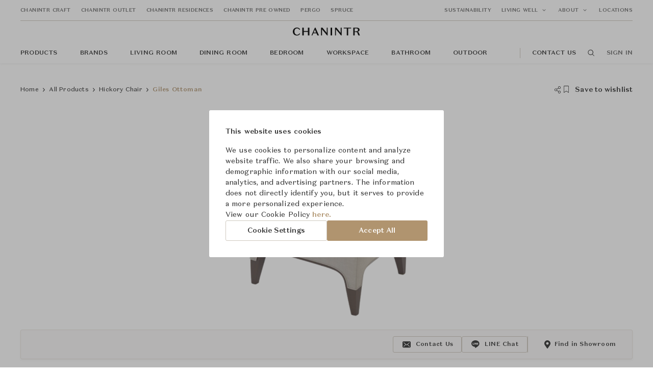

--- FILE ---
content_type: application/javascript; charset=UTF-8
request_url: https://www.chanintr.com/_nuxt/2acf493df26663afdabc.js
body_size: 41979
content:
(window.webpackJsonp=window.webpackJsonp||[]).push([[90,165],{1016:function(t,e,o){var content=o(1265);"string"==typeof content&&(content=[[t.i,content,""]]),content.locals&&(t.exports=content.locals);(0,o(50).default)("360de74e",content,!0,{sourceMap:!1})},1029:function(t,e,o){"use strict";var r=o(936);o.n(r).a},1030:function(t,e,o){(e=o(49)(!1)).push([t.i,".breadcrumb-section[data-v-521e96f4]{display:none}.breadcrumb-section .breadcrumb-value[data-v-521e96f4]{display:flex;flex-wrap:wrap}.breadcrumb-section .breadcrumb-value li[data-v-521e96f4]{display:flex;align-items:center}.breadcrumb-section .breadcrumb-value li[data-v-521e96f4]:not(:nth-last-child(2)){display:none}.breadcrumb-section .breadcrumb-value li:nth-last-child(2) .breadcrumb-link[data-v-521e96f4],.breadcrumb-section .breadcrumb-value li:nth-last-child(2) .breadcrumb-separator-left[data-v-521e96f4],.breadcrumb-section .breadcrumb-value li:first-child:nth-last-child(1) .breadcrumb-link[data-v-521e96f4],.breadcrumb-section .breadcrumb-value li:first-child:nth-last-child(1) .breadcrumb-separator-left[data-v-521e96f4]{font-weight:bold;color:#b0946f}.breadcrumb-section .breadcrumb-value li:nth-last-child(2) .breadcrumb-separator-left[data-v-521e96f4],.breadcrumb-section .breadcrumb-value li:first-child:nth-last-child(1) .breadcrumb-separator-left[data-v-521e96f4]{padding-left:0}.breadcrumb-section .breadcrumb-current[data-v-521e96f4]{font-weight:bold;color:#b0946f}.breadcrumb-section .breadcrumb-separator-left[data-v-521e96f4],.breadcrumb-section .breadcrumb-separator-right[data-v-521e96f4]{padding:0 .5rem;font-size:.75rem}.breadcrumb-section .breadcrumb-separator-right[data-v-521e96f4]{display:none}@media (min-width: 64rem){.breadcrumb-section[data-v-521e96f4]{display:block}.breadcrumb-section .breadcrumb-separator-left[data-v-521e96f4]{display:none}.breadcrumb-section .breadcrumb-separator-right[data-v-521e96f4]{display:flex}.breadcrumb-section .breadcrumb-value li[data-v-521e96f4]:not(:nth-last-child(2)){display:flex}.breadcrumb-section .breadcrumb-value li:nth-last-child(2) .breadcrumb-link[data-v-521e96f4]{font-weight:normal;color:#333}.breadcrumb-section .breadcrumb-value li:last-child .breadcrumb-separator-right[data-v-521e96f4]{display:none}.breadcrumb-section .breadcrumb-value li .breadcrumb-link[data-v-521e96f4]{font-weight:normal;color:#333}.breadcrumb-section .breadcrumb-value li .breadcrumb-link[data-v-521e96f4]:hover{text-decoration:underline;cursor:pointer}}\n",""]),t.exports=e},1035:function(t,e,o){"use strict";var r=o(939);o.n(r).a},1036:function(t,e,o){(e=o(49)(!1)).push([t.i,".badge-product-order-status[data-v-d9375d60]{font-size:.625rem;font-weight:bold;letter-spacing:0.4px;display:inline-flex;align-items:center}.badge-product-order-status-icon-container[data-v-d9375d60]{display:inline-flex;align-items:center;justify-content:center;height:1rem;margin-right:.25rem}.badge-product-order-status.is-discont[data-v-d9375d60]{color:#bf350a}.badge-product-order-status.is-able-to-order[data-v-d9375d60]{display:flex;align-items:flex-end;line-height:.875rem}.badge-product-order-status.is-able-to-order .badge-product-order-status-icon-container[data-v-d9375d60]{color:#9ccc65}.badge-product-order-status.is-cannot-order[data-v-d9375d60]{display:flex;align-items:flex-end;line-height:.875rem}.badge-product-order-status.is-cannot-order .badge-product-order-status-icon-container[data-v-d9375d60]{color:#eb842d}\n",""]),t.exports=e},1039:function(t,e,o){"use strict";o.r(e);var r={name:"BaseLoading",props:{isFullScreen:{type:Boolean,default:!0},isForPage:{type:Boolean,default:!1}},data:function(){return{isLongTimeLoading:!1,longLoadingTimer:null}},mounted:function(){var t=this;this.longLoadingTimer=setTimeout((function(){t.isLongTimeLoading=!0}),15e3)},beforeDestroy:function(){clearTimeout(this.longLoadingTimer)}},n=(o(1085),o(31)),component=Object(n.a)(r,(function(){var t=this.$createElement,e=this._self._c||t;return e("div",{class:["loading-container",{"is-full-screen":this.isFullScreen,"is-for-page":this.isForPage}]},[e("img",{attrs:{src:"/assets/images/loading.svg",alt:"loading"}}),this._v(" "),this.isLongTimeLoading?e("div",{staticClass:"loading-text"},[this._v("\n\t\tStill working on it! Please hold on for a moment.\n\t")]):this._e()])}),[],!1,null,"eed1901a",null);e.default=component.exports},1040:function(t,e,o){"use strict";var r={name:"PreOwnedBadge",components:{ProductTag:o(941).a}},n=o(31),component=Object(n.a)(r,(function(){var t=this.$createElement;return(this._self._c||t)("product-tag",{attrs:{label:"Pre-Owned","border-color":"#af6143","background-color":"#af6143",color:"#fff"}})}),[],!1,null,null,null);e.a=component.exports},1041:function(t,e,o){"use strict";var r={name:"PreOwnedSoldBadge",components:{ProductTag:o(941).a}},n=o(31),component=Object(n.a)(r,(function(){var t=this.$createElement;return(this._self._c||t)("product-tag",{attrs:{label:"Sold","border-color":"#eae6e0","background-color":"#fff",color:"#8f8884"}})}),[],!1,null,null,null);e.a=component.exports},1042:function(t,e,o){"use strict";var r={name:"BaseBreadcrumb",props:{list:{type:Array,default:function(){return[]}}}},n=(o(1029),o(31)),component=Object(n.a)(r,(function(){var t=this,e=t.$createElement,o=t._self._c||e;return t.list.length>0?o("section",{staticClass:"breadcrumb-section typo-placeholder-2"},[o("ul",{staticClass:"breadcrumb-value"},t._l(t.list,(function(e){return o("li",{key:e.title},[o("span",{staticClass:"breadcrumb-separator-left"},[o("font-awesome-icon",{attrs:{icon:["far","angle-left"]}})],1),t._v(" "),e.route?["string"==typeof e.route?o("a",{staticClass:"breadcrumb-link",attrs:{href:e.route}},[t._v(t._s(e.title))]):o("nuxt-link",{staticClass:"breadcrumb-link",attrs:{to:e.route}},[t._v(t._s(e.title))])]:o("span",{staticClass:"breadcrumb-current"},[t._v(t._s(e.title))]),t._v(" "),o("span",{staticClass:"breadcrumb-separator-right"},[o("font-awesome-icon",{attrs:{icon:["far","angle-right"]}})],1)],2)})),0)]):t._e()}),[],!1,null,"521e96f4",null);e.a=component.exports},1054:function(t,e,o){"use strict";var r=o(949);o.n(r).a},1055:function(t,e,o){(e=o(49)(!1)).push([t.i,".product-tag[data-v-1665a786]{display:inline-flex;align-items:center;justify-content:center;font-family:domainesans;font-size:.625rem;font-weight:600;line-height:15px;letter-spacing:0.1px;border-radius:3px;border:1px solid transparent;padding:3px 8px;height:1rem}\n",""]),t.exports=e},1085:function(t,e,o){"use strict";var r=o(954);o.n(r).a},1086:function(t,e,o){(e=o(49)(!1)).push([t.i,".loading-container[data-v-eed1901a]{display:flex;flex-direction:column;align-items:center;gap:.5rem}.loading-container .loading-text[data-v-eed1901a]{font-size:.75rem;letter-spacing:0.2px;color:rgba(51,51,51,0.75)}.loading-container img[data-v-eed1901a]{width:2rem;height:2rem}.loading-container.is-full-screen[data-v-eed1901a]{position:fixed;left:0;top:0;width:100%;height:100%;display:flex;align-items:center;justify-content:center;background-color:rgba(255,255,255,0.5);z-index:10}.loading-container.is-full-screen img[data-v-eed1901a]{width:3rem;height:3rem}.loading-container.is-for-page[data-v-eed1901a]{position:fixed;left:0;top:0;width:100%;height:100%;display:flex;align-items:center;justify-content:center;background-color:white;z-index:10}.loading-container.is-for-page img[data-v-eed1901a]{width:3rem;height:3rem}\n",""]),t.exports=e},1154:function(t,e,o){"use strict";var r={name:"LoadingSpinner"},n=(o(1264),o(31)),component=Object(n.a)(r,(function(){var t=this.$createElement,e=this._self._c||t;return e("svg",{staticClass:"spinner",attrs:{viewBox:"0 0 66 66",xmlns:"http://www.w3.org/2000/svg"}},[e("circle",{staticClass:"circle",attrs:{fill:"none","stroke-width":"6","stroke-linecap":"round",cx:"33",cy:"33",r:"30"}})])}),[],!1,null,"27982176",null);e.a=component.exports},1175:function(t,e,o){var content=o(1506);"string"==typeof content&&(content=[[t.i,content,""]]),content.locals&&(t.exports=content.locals);(0,o(50).default)("91eb61ee",content,!0,{sourceMap:!1})},1176:function(t,e,o){var content=o(1508);"string"==typeof content&&(content=[[t.i,content,""]]),content.locals&&(t.exports=content.locals);(0,o(50).default)("3d39c550",content,!0,{sourceMap:!1})},1260:function(t,e,o){var content=o(1930);"string"==typeof content&&(content=[[t.i,content,""]]),content.locals&&(t.exports=content.locals);(0,o(50).default)("5132d2d8",content,!0,{sourceMap:!1})},1261:function(t,e,o){var content=o(1937);"string"==typeof content&&(content=[[t.i,content,""]]),content.locals&&(t.exports=content.locals);(0,o(50).default)("89ec2398",content,!0,{sourceMap:!1})},1262:function(t,e,o){var content=o(1939);"string"==typeof content&&(content=[[t.i,content,""]]),content.locals&&(t.exports=content.locals);(0,o(50).default)("ccbe8494",content,!0,{sourceMap:!1})},1263:function(t,e,o){var content=o(1941);"string"==typeof content&&(content=[[t.i,content,""]]),content.locals&&(t.exports=content.locals);(0,o(50).default)("07cda25e",content,!0,{sourceMap:!1})},1264:function(t,e,o){"use strict";var r=o(1016);o.n(r).a},1265:function(t,e,o){(e=o(49)(!1)).push([t.i,"@keyframes rotationAnimation-data-v-27982176{0%{transform:rotate(0deg)}100%{transform:rotate(270deg)}}@keyframes turnAnimation-data-v-27982176{0%{stroke-dashoffset:180}50%{stroke-dashoffset:45;transform:rotate(135deg)}100%{stroke-dashoffset:180;transform:rotate(450deg)}}.spinner[data-v-27982176]{width:1rem;height:1rem;stroke:#cfc9c0;animation:rotationAnimation-data-v-27982176 1.35s linear infinite}.circle[data-v-27982176]{stroke-dasharray:180;stroke-dashoffset:0;transform-origin:center;animation:turnAnimation-data-v-27982176 1.35s ease-in-out infinite}\n",""]),t.exports=e},1317:function(t,e,o){"use strict";o(21),o(18),o(16),o(9),o(19);var r=o(0),n=o(60),d=o(1328),l=o.n(d),c={name:"ButtonBackToTop",data:function(){return{isShow:!1}},mounted:function(){this.setDisplay(),l.a.polyfill(),window.addEventListener("scroll",this.setDisplay),window.addEventListener("resize",this.setDisplay)},destroyed:function(){window.removeEventListener("scroll",this.setDisplay),window.removeEventListener("resize",this.setDisplay)},methods:{setDisplay:function(){var t=window.scrollY+window.innerHeight;this.isShow=t>=1500},handleMoveToTop:function(){window.scroll({top:0,behavior:"smooth"})}}},m=(o(1505),o(31)),f=Object(m.a)(c,(function(){var t=this.$createElement,e=this._self._c||t;return e("transition",{attrs:{name:"fade"}},[this.isShow?e("span",{staticClass:"button-back-to-top",on:{click:this.handleMoveToTop}},[e("font-awesome-icon",{staticClass:"button-back-to-top-icon",attrs:{icon:["far","arrow-to-top"]}})],1):this._e()])}),[],!1,null,"7ba1b0e8",null).exports,h=o(72);function v(object,t){var e=Object.keys(object);if(Object.getOwnPropertySymbols){var o=Object.getOwnPropertySymbols(object);t&&(o=o.filter((function(t){return Object.getOwnPropertyDescriptor(object,t).enumerable}))),e.push.apply(e,o)}return e}function w(t){for(var i=1;i<arguments.length;i++){var source=null!=arguments[i]?arguments[i]:{};i%2?v(Object(source),!0).forEach((function(e){Object(r.a)(t,e,source[e])})):Object.getOwnPropertyDescriptors?Object.defineProperties(t,Object.getOwnPropertyDescriptors(source)):v(Object(source)).forEach((function(e){Object.defineProperty(t,e,Object.getOwnPropertyDescriptor(source,e))}))}return t}var y={name:"ButtonBackToTopWithIntercom",components:{ButtonBackToTop:f},props:{isProductDetail:{type:Boolean,default:!1}},computed:w(w({},Object(n.c)({isLoggedIn:"auth/isLoggedIn",userPermissions:"auth/userPermissions"})),{},{allowIntercom:function(){return!this.isLoggedIn||this.userPermissions[h.a.intercomChat]}})},S=(o(1507),Object(m.a)(y,(function(){var t=this.$createElement;return(this._self._c||t)("button-back-to-top",{class:{"has-intercom":this.allowIntercom,"product-detail-page":this.isProductDetail}})}),[],!1,null,"2fd6a3e0",null));e.a=S.exports},1328:function(t,e,o){!function(){"use strict";t.exports={polyfill:function(){var t=window,e=document;if(!("scrollBehavior"in e.documentElement.style)||!0===t.__forceSmoothScrollPolyfill__){var o,r=t.HTMLElement||t.Element,n={scroll:t.scroll||t.scrollTo,scrollBy:t.scrollBy,elementScroll:r.prototype.scroll||c,scrollIntoView:r.prototype.scrollIntoView},d=t.performance&&t.performance.now?t.performance.now.bind(t.performance):Date.now,l=(o=t.navigator.userAgent,new RegExp(["MSIE ","Trident/","Edge/"].join("|")).test(o)?1:0);t.scroll=t.scrollTo=function(){void 0!==arguments[0]&&(!0!==m(arguments[0])?S.call(t,e.body,void 0!==arguments[0].left?~~arguments[0].left:t.scrollX||t.pageXOffset,void 0!==arguments[0].top?~~arguments[0].top:t.scrollY||t.pageYOffset):n.scroll.call(t,void 0!==arguments[0].left?arguments[0].left:"object"!=typeof arguments[0]?arguments[0]:t.scrollX||t.pageXOffset,void 0!==arguments[0].top?arguments[0].top:void 0!==arguments[1]?arguments[1]:t.scrollY||t.pageYOffset))},t.scrollBy=function(){void 0!==arguments[0]&&(m(arguments[0])?n.scrollBy.call(t,void 0!==arguments[0].left?arguments[0].left:"object"!=typeof arguments[0]?arguments[0]:0,void 0!==arguments[0].top?arguments[0].top:void 0!==arguments[1]?arguments[1]:0):S.call(t,e.body,~~arguments[0].left+(t.scrollX||t.pageXOffset),~~arguments[0].top+(t.scrollY||t.pageYOffset)))},r.prototype.scroll=r.prototype.scrollTo=function(){if(void 0!==arguments[0])if(!0!==m(arguments[0])){var t=arguments[0].left,e=arguments[0].top;S.call(this,this,void 0===t?this.scrollLeft:~~t,void 0===e?this.scrollTop:~~e)}else{if("number"==typeof arguments[0]&&void 0===arguments[1])throw new SyntaxError("Value could not be converted");n.elementScroll.call(this,void 0!==arguments[0].left?~~arguments[0].left:"object"!=typeof arguments[0]?~~arguments[0]:this.scrollLeft,void 0!==arguments[0].top?~~arguments[0].top:void 0!==arguments[1]?~~arguments[1]:this.scrollTop)}},r.prototype.scrollBy=function(){void 0!==arguments[0]&&(!0!==m(arguments[0])?this.scroll({left:~~arguments[0].left+this.scrollLeft,top:~~arguments[0].top+this.scrollTop,behavior:arguments[0].behavior}):n.elementScroll.call(this,void 0!==arguments[0].left?~~arguments[0].left+this.scrollLeft:~~arguments[0]+this.scrollLeft,void 0!==arguments[0].top?~~arguments[0].top+this.scrollTop:~~arguments[1]+this.scrollTop))},r.prototype.scrollIntoView=function(){if(!0!==m(arguments[0])){var o=w(this),r=o.getBoundingClientRect(),d=this.getBoundingClientRect();o!==e.body?(S.call(this,o,o.scrollLeft+d.left-r.left,o.scrollTop+d.top-r.top),"fixed"!==t.getComputedStyle(o).position&&t.scrollBy({left:r.left,top:r.top,behavior:"smooth"})):t.scrollBy({left:d.left,top:d.top,behavior:"smooth"})}else n.scrollIntoView.call(this,void 0===arguments[0]||arguments[0])}}function c(t,e){this.scrollLeft=t,this.scrollTop=e}function m(t){if(null===t||"object"!=typeof t||void 0===t.behavior||"auto"===t.behavior||"instant"===t.behavior)return!0;if("object"==typeof t&&"smooth"===t.behavior)return!1;throw new TypeError("behavior member of ScrollOptions "+t.behavior+" is not a valid value for enumeration ScrollBehavior.")}function f(t,e){return"Y"===e?t.clientHeight+l<t.scrollHeight:"X"===e?t.clientWidth+l<t.scrollWidth:void 0}function h(e,o){var r=t.getComputedStyle(e,null)["overflow"+o];return"auto"===r||"scroll"===r}function v(t){var e=f(t,"Y")&&h(t,"Y"),o=f(t,"X")&&h(t,"X");return e||o}function w(t){for(;t!==e.body&&!1===v(t);)t=t.parentNode||t.host;return t}function y(e){var o,r,n,l,c=(d()-e.startTime)/468;l=c=c>1?1:c,o=.5*(1-Math.cos(Math.PI*l)),r=e.startX+(e.x-e.startX)*o,n=e.startY+(e.y-e.startY)*o,e.method.call(e.scrollable,r,n),r===e.x&&n===e.y||t.requestAnimationFrame(y.bind(t,e))}function S(o,r,l){var m,f,h,v,w=d();o===e.body?(m=t,f=t.scrollX||t.pageXOffset,h=t.scrollY||t.pageYOffset,v=n.scroll):(m=o,f=o.scrollLeft,h=o.scrollTop,v=c),y({scrollable:m,method:v,startTime:w,startX:f,startY:h,x:r,y:l})}}}}()},1334:function(t,e,o){"use strict";var r={name:"ImageCombination",props:{imageUrls:{type:Array,default:function(){return[]}}}},n=(o(1936),o(31)),d={name:"ProductDetailInStockFeatureParts",components:{ImageCombination:Object(n.a)(r,(function(){var t=this,e=t.$createElement,o=t._self._c||e;return o("ul",{class:["image-combination-list","is-"+t.imageUrls.length,{"more-items":t.imageUrls.length>4}]},[t.imageUrls.length?t._l(t.imageUrls,(function(e,r){return o("li",{key:r,staticClass:"image-combination-item"},[o("base-image",{staticClass:"image-combination-image",attrs:{src:e,objectFit:"cover",alt:"Combination"},scopedSlots:t._u([{key:"placeholder",fn:function(){return[o("img",{staticClass:"placeholder-image",attrs:{src:"/assets/images/image-placeholder.svg",alt:"No image"}})]},proxy:!0}],null,!0)})],1)})):o("li",{staticClass:"image-combination-item"},[o("base-image",{staticClass:"image-combination-image",attrs:{objectFit:"cover"},scopedSlots:t._u([{key:"placeholder",fn:function(){return[o("img",{staticClass:"placeholder-image",attrs:{src:"/assets/images/image-placeholder.svg",alt:"No image"}})]},proxy:!0}],null,!1,1706885595)})],1)],2)}),[],!1,null,"d11df79e",null).exports},props:{componentTitle:{type:String,default:null},showViewDetailButton:{type:Boolean,default:!0},list:{type:Array,default:function(){return[]}}},computed:{imageUrls:function(){return this.list.map((function(t){return t.feature.imageUrl}))}}},l=(o(1938),Object(n.a)(d,(function(){var t=this,e=t.$createElement,o=t._self._c||e;return t.componentTitle||t.list.length?o("div",{staticClass:"product-instock-feature-parts"},[o("image-combination",{staticClass:"part-images",attrs:{imageUrls:t.imageUrls}}),t._v(" "),o("div",{staticClass:"part-list-wrapper"},[t.componentTitle?o("p",{staticClass:"typo-placeholder-2 color-text-disabled component-title"},[t._v(t._s(t.componentTitle))]):t._e(),t._v(" "),t.list.length?o("ul",{staticClass:"part-list"},t._l(t.list,(function(e,r){return o("li",{key:e.id+"-"+r,staticClass:"part-list-item"},[o("div",{staticClass:"part-feature-container"},[e.title?o("div",{staticClass:"part-title-wrapper"},[o("span",{staticClass:"part-title"},[t._v(t._s(e.title))]),t._v(" "),o("span",{staticClass:"part-colon"},[t._v(":")])]):t._e(),t._v(" "),o("div",{staticClass:"part-feature-title-wrapper"},[o("span",{class:["part-feature-title",{"has-standard":e.feature.isStandard}]},[t._v(t._s(e.feature.title))]),t._v(" "),e.feature.isStandard?o("span",{staticClass:"part-feature-standard"},[t._v("Standard")]):t._e()])])])})),0):t.componentTitle&&0===t.list.length?o("p",{staticClass:"part-list typo-field-title-1 color-text-secondary"},[t._v("No feature specified")]):t._e(),t._v(" "),t.showViewDetailButton?o("button",{staticClass:"typo-button-2 link-button",on:{click:function(e){return t.$emit("onViewFeatureDetails")}}},[t._v("View Details & Location")]):t._e()])],1):t._e()}),[],!1,null,"a9e3c27a",null));e.a=l.exports},1343:function(t,e,o){"use strict";o(41),o(45);var r={name:"TheLink",props:{to:{type:[Object,String,null],default:""},title:{type:String,default:""},alt:{type:String,default:""},target:{type:String,default:"_self",validator:function(t){return["_self","_blank","_parent","_top"].includes(t)}}}},n=o(31),component=Object(n.a)(r,(function(){var t=this,e=t.$createElement,o=t._self._c||e;return t.to?"string"==typeof t.to?o("a",{attrs:{href:t.to,title:t.title,alt:t.alt,target:t.target}},[t._t("default")],2):o("nuxt-link",{attrs:{to:t.to,target:t.target}},[t._t("default")],2):o("a",{staticClass:"empty-link"},[t._t("default")],2)}),[],!1,null,null,null);e.a=component.exports},1451:function(t,e,o){"use strict";o(55);var r={name:"BaseSimpleTooltip",props:{top:{type:Number,default:18},left:{type:Number,default:0}}},n=(o(1929),o(31)),component=Object(n.a)(r,(function(){var t=this.$createElement,e=this._self._c||t;return e("span",{staticClass:"tooltip"},[this._t("label",[e("font-awesome-icon",{staticClass:"info-icon",attrs:{icon:["far","info-circle"]}})]),this._v(" "),e("div",{staticClass:"tooltiptext",style:{"--top":this.top+"px","--left":this.left+"px"}},[this._t("content")],2)],2)}),[],!1,null,"212b9b4f",null);e.a=component.exports},1489:function(t,e,o){"use strict";o(21),o(18),o(16),o(9),o(19);var r=o(0);function n(object,t){var e=Object.keys(object);if(Object.getOwnPropertySymbols){var o=Object.getOwnPropertySymbols(object);t&&(o=o.filter((function(t){return Object.getOwnPropertyDescriptor(object,t).enumerable}))),e.push.apply(e,o)}return e}function d(t){for(var i=1;i<arguments.length;i++){var source=null!=arguments[i]?arguments[i]:{};i%2?n(Object(source),!0).forEach((function(e){Object(r.a)(t,e,source[e])})):Object.getOwnPropertyDescriptors?Object.defineProperties(t,Object.getOwnPropertyDescriptors(source)):n(Object(source)).forEach((function(e){Object.defineProperty(t,e,Object.getOwnPropertyDescriptor(source,e))}))}return t}var l={name:"ProductDetailInStockFeatureComponents",components:{ProductDetailInStockFeatureParts:o(1334).a},props:{size:{type:String,default:"md"},list:{type:Array,default:function(){return[]}}},computed:{filteredList:function(){return this.list.map((function(t,e,o){return d(d({},t),{},{showViewDetailButton:o.length-1===e})}))}}},c=(o(1940),o(31)),component=Object(c.a)(l,(function(){var t=this,e=t.$createElement,o=t._self._c||e;return t.list.length?o("div",{staticClass:"product-instock-feature-components"},t._l(t.filteredList,(function(component,e){return o("product-detail-in-stock-feature-parts",{key:component.id+"-"+e,staticClass:"component-item",attrs:{componentTitle:component.title,showViewDetailButton:component.showViewDetailButton,size:t.size,list:component.productParts},on:{onViewFeatureDetails:function(e){return t.$emit("onViewFeatureDetails")}}})})),1):t._e()}),[],!1,null,"1b90a2f5",null);e.a=component.exports},1505:function(t,e,o){"use strict";var r=o(1175);o.n(r).a},1506:function(t,e,o){(e=o(49)(!1)).push([t.i,".button-back-to-top[data-v-7ba1b0e8]{width:2.5rem;height:2.5rem;display:flex;align-items:center;justify-content:center;border-radius:50%;background-color:#fff;color:#b0946f;box-shadow:0 3px 8px 0 rgba(51,51,51,0.35);position:fixed;right:1rem;bottom:1rem;z-index:3;cursor:pointer}@media (min-width: 30rem){.button-back-to-top[data-v-7ba1b0e8]{right:2.5rem;bottom:2.5rem}}.button-back-to-top-icon[data-v-7ba1b0e8]{font-size:1.25rem}\n",""]),t.exports=e},1507:function(t,e,o){"use strict";var r=o(1176);o.n(r).a},1508:function(t,e,o){(e=o(49)(!1)).push([t.i,".has-intercom[data-v-2fd6a3e0]{right:1.875rem;bottom:6rem}.product-detail-page[data-v-2fd6a3e0]{bottom:8rem}@media (min-width: 64rem){.product-detail-page[data-v-2fd6a3e0]{bottom:6rem}}\n",""]),t.exports=e},1929:function(t,e,o){"use strict";var r=o(1260);o.n(r).a},1930:function(t,e,o){(e=o(49)(!1)).push([t.i,".tooltip[data-v-212b9b4f]{font-size:.75rem;font-weight:bold;letter-spacing:0.2px;position:relative;display:inline-block;cursor:pointer;color:rgba(51,51,51,0.75)}.tooltip .info-icon[data-v-212b9b4f]{width:.875rem;height:.875rem}.tooltip .tooltiptext[data-v-212b9b4f]{font-size:.625rem;font-weight:bold;letter-spacing:0.1px;border-radius:.1875rem;min-width:12.5rem;padding:.25rem .5rem .25rem .5rem;visibility:hidden;background-color:#eae6e0;position:absolute;z-index:5;top:var(--top);left:var(--left);transform:translateX(-50%)}@media (min-width: 45rem){.tooltip .tooltiptext[data-v-212b9b4f]{min-width:20.5rem;transform:translateX(0)}}.tooltip:hover .tooltiptext[data-v-212b9b4f]{position:absolute;visibility:visible;text-align:left}\n",""]),t.exports=e},1931:function(t,e,o){var content=o(2993);"string"==typeof content&&(content=[[t.i,content,""]]),content.locals&&(t.exports=content.locals);(0,o(50).default)("0021b7a0",content,!0,{sourceMap:!1})},1932:function(t,e,o){var content=o(2995);"string"==typeof content&&(content=[[t.i,content,""]]),content.locals&&(t.exports=content.locals);(0,o(50).default)("8826a27c",content,!0,{sourceMap:!1})},1933:function(t,e,o){var content=o(2997);"string"==typeof content&&(content=[[t.i,content,""]]),content.locals&&(t.exports=content.locals);(0,o(50).default)("37cb25cb",content,!0,{sourceMap:!1})},1934:function(t,e,o){var content=o(2999);"string"==typeof content&&(content=[[t.i,content,""]]),content.locals&&(t.exports=content.locals);(0,o(50).default)("8f244d82",content,!0,{sourceMap:!1})},1935:function(t,e,o){var content=o(3001);"string"==typeof content&&(content=[[t.i,content,""]]),content.locals&&(t.exports=content.locals);(0,o(50).default)("24c9870c",content,!0,{sourceMap:!1})},1936:function(t,e,o){"use strict";var r=o(1261);o.n(r).a},1937:function(t,e,o){(e=o(49)(!1)).push([t.i,".image-combination-list[data-v-d11df79e]{display:flex;flex-wrap:wrap;width:3.125rem;height:3.125rem;overflow:hidden;border-radius:50%;background-color:#f5f3f0}.image-combination-list.is-4 .image-combination-item[data-v-d11df79e],.image-combination-list.more-items .image-combination-item[data-v-d11df79e]{display:flex;flex:1 0 50%}.image-combination-list.is-4 .image-combination-item[data-v-d11df79e]{height:50%}.image-combination-list.more-items .image-combination-item[data-v-d11df79e]{height:33.3333%}.image-combination-list .image-combination-item[data-v-d11df79e]{flex:1}.image-combination-image[data-v-d11df79e]{height:100%;width:100%;justify-content:center}.image-combination-image[data-v-d11df79e] .placeholder-image{width:.625rem}\n",""]),t.exports=e},1938:function(t,e,o){"use strict";var r=o(1262);o.n(r).a},1939:function(t,e,o){(e=o(49)(!1)).push([t.i,".product-instock-feature-parts[data-v-a9e3c27a]{display:flex}.product-instock-feature-parts .part-images[data-v-a9e3c27a]{margin-right:1rem}@media (min-width: 45rem){.product-instock-feature-parts .part-images[data-v-a9e3c27a]{margin-right:1.5rem}}.product-instock-feature-parts .part-title-wrapper[data-v-a9e3c27a]{display:flex;min-width:2.8125rem}.product-instock-feature-parts .part-list-wrapper[data-v-a9e3c27a]{flex:1 1 auto;min-width:0}.product-instock-feature-parts .component-title[data-v-a9e3c27a]{margin-bottom:.5rem;overflow-wrap:break-word}.product-instock-feature-parts .part-list[data-v-a9e3c27a]{margin-bottom:.5rem}@media (min-width: 45rem){.product-instock-feature-parts .part-list[data-v-a9e3c27a]{margin-bottom:1rem}}.product-instock-feature-parts .part-list-item[data-v-a9e3c27a]{margin-bottom:.125rem}.product-instock-feature-parts .part-list-item[data-v-a9e3c27a]:last-child{margin-bottom:0}.product-instock-feature-parts .part-feature-container[data-v-a9e3c27a]{display:flex;align-items:flex-start}.product-instock-feature-parts .part-feature-title-wrapper[data-v-a9e3c27a]{line-height:1rem;word-break:break-word;flex:1}.product-instock-feature-parts .part-title[data-v-a9e3c27a],.product-instock-feature-parts .part-colon[data-v-a9e3c27a],.product-instock-feature-parts .part-feature-title[data-v-a9e3c27a]{font-size:.75rem;font-weight:bold;letter-spacing:0.2px;text-transform:capitalize}.product-instock-feature-parts .part-title[data-v-a9e3c27a],.product-instock-feature-parts .part-colon[data-v-a9e3c27a],.product-instock-feature-parts .part-feature-standard[data-v-a9e3c27a]{color:rgba(51,51,51,0.75)}.product-instock-feature-parts .part-title[data-v-a9e3c27a]{white-space:nowrap;overflow:hidden;text-overflow:ellipsis;font-weight:normal;max-width:5.5rem}.product-instock-feature-parts .part-feature-title[data-v-a9e3c27a]{word-break:pre-wrap}.product-instock-feature-parts .part-feature-title.has-standard[data-v-a9e3c27a]{margin-right:.75rem}.product-instock-feature-parts .part-colon[data-v-a9e3c27a]{margin-right:.25rem;font-weight:normal}.product-instock-feature-parts .part-feature-standard[data-v-a9e3c27a]{font-size:.625rem;font-weight:bold;letter-spacing:0.4px;min-width:3.125rem}.product-instock-feature-parts .part-images[data-v-a9e3c27a],.product-instock-feature-parts .part-title[data-v-a9e3c27a],.product-instock-feature-parts .part-colon[data-v-a9e3c27a],.product-instock-feature-parts .part-feature-standard[data-v-a9e3c27a]{flex:0 0 auto}\n",""]),t.exports=e},1940:function(t,e,o){"use strict";var r=o(1263);o.n(r).a},1941:function(t,e,o){(e=o(49)(!1)).push([t.i,".product-instock-feature-components[data-v-1b90a2f5]{display:flex;flex-direction:column}.product-instock-feature-components .component-item[data-v-1b90a2f5]{margin-bottom:1rem}.product-instock-feature-components .component-item[data-v-1b90a2f5]:last-child{margin-bottom:0}\n",""]),t.exports=e},1942:function(t,e,o){var content=o(3003);"string"==typeof content&&(content=[[t.i,content,""]]),content.locals&&(t.exports=content.locals);(0,o(50).default)("56e58232",content,!0,{sourceMap:!1})},1943:function(t,e,o){var content=o(3005);"string"==typeof content&&(content=[[t.i,content,""]]),content.locals&&(t.exports=content.locals);(0,o(50).default)("4434862a",content,!0,{sourceMap:!1})},1944:function(t,e,o){var content=o(3007);"string"==typeof content&&(content=[[t.i,content,""]]),content.locals&&(t.exports=content.locals);(0,o(50).default)("2b258989",content,!0,{sourceMap:!1})},1945:function(t,e,o){var content=o(3009);"string"==typeof content&&(content=[[t.i,content,""]]),content.locals&&(t.exports=content.locals);(0,o(50).default)("b6751dee",content,!0,{sourceMap:!1})},1946:function(t,e,o){var content=o(3011);"string"==typeof content&&(content=[[t.i,content,""]]),content.locals&&(t.exports=content.locals);(0,o(50).default)("15e532ab",content,!0,{sourceMap:!1})},1947:function(t,e,o){var content=o(3013);"string"==typeof content&&(content=[[t.i,content,""]]),content.locals&&(t.exports=content.locals);(0,o(50).default)("3282641e",content,!0,{sourceMap:!1})},1948:function(t,e,o){var content=o(3015);"string"==typeof content&&(content=[[t.i,content,""]]),content.locals&&(t.exports=content.locals);(0,o(50).default)("695ead62",content,!0,{sourceMap:!1})},1949:function(t,e,o){var content=o(3017);"string"==typeof content&&(content=[[t.i,content,""]]),content.locals&&(t.exports=content.locals);(0,o(50).default)("c7846b14",content,!0,{sourceMap:!1})},1950:function(t,e,o){var content=o(3019);"string"==typeof content&&(content=[[t.i,content,""]]),content.locals&&(t.exports=content.locals);(0,o(50).default)("7f200b0e",content,!0,{sourceMap:!1})},1951:function(t,e,o){var content=o(3021);"string"==typeof content&&(content=[[t.i,content,""]]),content.locals&&(t.exports=content.locals);(0,o(50).default)("58e0b4d4",content,!0,{sourceMap:!1})},1952:function(t,e,o){var content=o(3023);"string"==typeof content&&(content=[[t.i,content,""]]),content.locals&&(t.exports=content.locals);(0,o(50).default)("f9bb4e16",content,!0,{sourceMap:!1})},1953:function(t,e,o){var content=o(3025);"string"==typeof content&&(content=[[t.i,content,""]]),content.locals&&(t.exports=content.locals);(0,o(50).default)("9c9b0bae",content,!0,{sourceMap:!1})},1954:function(t,e,o){var content=o(3027);"string"==typeof content&&(content=[[t.i,content,""]]),content.locals&&(t.exports=content.locals);(0,o(50).default)("9c7e06f0",content,!0,{sourceMap:!1})},1955:function(t,e,o){var content=o(3029);"string"==typeof content&&(content=[[t.i,content,""]]),content.locals&&(t.exports=content.locals);(0,o(50).default)("b23e97e2",content,!0,{sourceMap:!1})},1956:function(t,e,o){var content=o(3031);"string"==typeof content&&(content=[[t.i,content,""]]),content.locals&&(t.exports=content.locals);(0,o(50).default)("e8ad3940",content,!0,{sourceMap:!1})},1957:function(t,e,o){var content=o(3033);"string"==typeof content&&(content=[[t.i,content,""]]),content.locals&&(t.exports=content.locals);(0,o(50).default)("6d971641",content,!0,{sourceMap:!1})},1958:function(t,e,o){var content=o(3037);"string"==typeof content&&(content=[[t.i,content,""]]),content.locals&&(t.exports=content.locals);(0,o(50).default)("10f4ea66",content,!0,{sourceMap:!1})},1959:function(t,e,o){var content=o(3039);"string"==typeof content&&(content=[[t.i,content,""]]),content.locals&&(t.exports=content.locals);(0,o(50).default)("0af6e542",content,!0,{sourceMap:!1})},1960:function(t,e,o){var content=o(3041);"string"==typeof content&&(content=[[t.i,content,""]]),content.locals&&(t.exports=content.locals);(0,o(50).default)("a3074d6e",content,!0,{sourceMap:!1})},1961:function(t,e,o){var content=o(3043);"string"==typeof content&&(content=[[t.i,content,""]]),content.locals&&(t.exports=content.locals);(0,o(50).default)("0b9ecc78",content,!0,{sourceMap:!1})},1962:function(t,e,o){var content=o(3045);"string"==typeof content&&(content=[[t.i,content,""]]),content.locals&&(t.exports=content.locals);(0,o(50).default)("4f1c68d7",content,!0,{sourceMap:!1})},1963:function(t,e,o){var content=o(3047);"string"==typeof content&&(content=[[t.i,content,""]]),content.locals&&(t.exports=content.locals);(0,o(50).default)("3f5881a2",content,!0,{sourceMap:!1})},2368:function(t,e,o){"use strict";o.r(e);var r={name:"IconAddToProposal"},n=o(31),d={name:"ButtonAddProject",components:{IconAddToProposal:Object(n.a)(r,(function(){var t=this.$createElement,e=this._self._c||t;return e("svg",{attrs:{xmlns:"http://www.w3.org/2000/svg",width:"16",height:"16"}},[e("circle",{attrs:{cx:"8",cy:"8",r:"8",fill:"currentColor"}}),this._v(" "),e("path",{attrs:{fill:"#FFF","fill-rule":"nonzero",d:"M8.312 12c.087 0 .157-.07.157-.156V8.719h3.125c.086 0 .156-.07.156-.156v-.625a.156.156 0 00-.156-.157H8.469V4.656a.156.156 0 00-.157-.156h-.625a.156.156 0 00-.156.156v3.125H4.406a.156.156 0 00-.156.157v.625c0 .086.07.156.156.156h3.125v3.125c0 .086.07.156.156.156h.625z"}})])}),[],!1,null,null,null).exports},props:{hasBorder:{type:Boolean,default:!1},title:{type:String,default:"Add to Proposal"},size:{type:String,default:"lg"}}},l=(o(2998),Object(n.a)(d,(function(){var t=this,e=t.$createElement,o=t._self._c||e;return o("client-only",[t.hasBorder?o("base-button-secondary",{staticClass:"button-add-project button-no-border",attrs:{size:t.size}},[o("icon-add-to-proposal",{staticClass:"button-add-project-icon"}),t._v("\n\t\t"+t._s(t.title)+"\n\t")],1):o("base-button-icon",{staticClass:"button-add-project",scopedSlots:t._u([{key:"icon-left",fn:function(t){var e=t.className;return[o("span",{class:e},[o("icon-add-to-proposal")],1)]}}])},[t._v("\n\t\t"+t._s(t.title)+"\n\t")])],1)}),[],!1,null,"457aca10",null));e.default=l.exports},2372:function(t,e,o){"use strict";o.r(e);var r={name:"ButtonSaveWishlist"},n=(o(2996),o(31)),component=Object(n.a)(r,(function(){var t=this.$createElement,e=this._self._c||t;return e("client-only",[e("base-button-icon",{staticClass:"button-save-to-wishlist",scopedSlots:this._u([{key:"icon-left",fn:function(t){var o=t.className;return[e("span",{class:o},[e("font-awesome-icon",{attrs:{icon:["fal","bookmark"]}})],1)]}}])},[this._v(" "),e("span",{staticClass:"text"},[this._v("Save to wishlist")])])],1)}),[],!1,null,"b78745dc",null);e.default=component.exports},2379:function(t,e,o){"use strict";var r={name:"ProductSkuAvailableItemPart",props:{data:{type:Object,default:function(){return{}}}}},n=(o(3014),o(31)),component=Object(n.a)(r,(function(){var t=this,e=t.$createElement,o=t._self._c||e;return o("p",{staticClass:"available-sku-part-value typo-placeholder-2 color-text-secondary"},[o("span",{staticClass:"available-sku-part"},[t._v(t._s(t.data.title)+":")]),t._v(" "),o("span",{staticClass:"available-sku-feature typo-field-title-1 color-text-primary"},[t._v(t._s(t.data.feature.displayTitle))]),t._v(" "),t.data.feature.isStandard?o("span",{staticClass:"available-sku-standard-feature typo-field-title-2 color-text-secondary"},[t._v("Standard")]):t._e()])}),[],!1,null,"dd37f206",null);e.a=component.exports},2992:function(t,e,o){"use strict";var r=o(1931);o.n(r).a},2993:function(t,e,o){(e=o(49)(!1)).push([t.i,".promote-image-wrapper{background-color:#fff}.promote-image-wrapper:hover{cursor:pointer}\n",""]),t.exports=e},2994:function(t,e,o){"use strict";var r=o(1932);o.n(r).a},2995:function(t,e,o){(e=o(49)(!1)).push([t.i,".promote-image-container .promote-image-row[data-v-45f4c3e2]{display:flex;flex-direction:column}.promote-image-container .promote-image-row img[data-v-45f4c3e2]{width:100%;height:100%;display:flex}.promote-image-container .promote-image-wrapper[data-v-45f4c3e2]{display:none;padding:3rem}.promote-image-container .promote-image-wrapper .hero-image[data-v-45f4c3e2]{display:none}.promote-image-container .promote-image-wrapper .hero-image.is-error[data-v-45f4c3e2]{justify-content:center}.promote-image-container .promote-image-wrapper.hightlight-image[data-v-45f4c3e2]{padding:0}@media (min-width: 30rem){.promote-image-container .promote-image-row[data-v-45f4c3e2]{flex-direction:row;align-items:flex-start}.promote-image-container .promote-image-row .promote-image-2[data-v-45f4c3e2]{width:40%}.promote-image-container .promote-image-row .promote-image-3[data-v-45f4c3e2]{width:60%}}@media (min-width: 64rem){.promote-image-container[data-v-45f4c3e2]{padding-right:3rem;position:relative}.promote-image-container .promote-image-wrapper[data-v-45f4c3e2]{display:block;position:sticky;top:7.375rem}.promote-image-container .promote-image-wrapper .hero-image[data-v-45f4c3e2]{display:flex}.promote-image-container .promote-image-row[data-v-45f4c3e2]{justify-content:space-between}}\n",""]),t.exports=e},2996:function(t,e,o){"use strict";var r=o(1933);o.n(r).a},2997:function(t,e,o){(e=o(49)(!1)).push([t.i,".button-save-to-wishlist[data-v-b78745dc]{min-width:8.375rem}\n",""]),t.exports=e},2998:function(t,e,o){"use strict";var r=o(1934);o.n(r).a},2999:function(t,e,o){(e=o(49)(!1)).push([t.i,".button-add-project[data-v-457aca10]{display:inline-flex;align-items:center}.button-add-project-icon[data-v-457aca10]{margin-right:.75rem}.button-no-border[data-v-457aca10]:not([disabled]) svg path{fill:#b0946f}\n",""]),t.exports=e},3e3:function(t,e,o){"use strict";var r=o(1935);o.n(r).a},3001:function(t,e,o){(e=o(49)(!1)).push([t.i,".product-detail-feature-part-list .part-item[data-v-87136770]{border-bottom:1px solid #cfc9c0;margin-bottom:1.5rem}.product-detail-feature-part-list .part-item[data-v-87136770]:last-child{margin-bottom:0}.product-detail-feature-part-list .part-title[data-v-87136770]{word-break:break-word}.product-detail-feature-part-list .part-title[data-v-87136770],.product-detail-feature-part-list .feature-info-title[data-v-87136770]{font-size:.875rem;font-weight:bold;letter-spacing:0.1px;text-transform:capitalize}.product-detail-feature-part-list .feature-image[data-v-87136770],.product-detail-feature-part-list .feature-button[data-v-87136770]{flex:0 0 auto}.product-detail-feature-part-list .feature-image[data-v-87136770]{justify-content:center}.product-detail-feature-part-list .feature-img[data-v-87136770]{width:3.25rem;height:3.25rem;overflow:hidden;border-radius:2.1875rem;text-align:center}.product-detail-feature-part-list .feature-img[data-v-87136770] .placeholder-image{width:40%}.product-detail-feature-part-list .feature-img.is-error[data-v-87136770]{justify-content:center;background-color:#f5f3f0}.product-detail-feature-part-list .feature-info-subtitle-container[data-v-87136770]{display:flex;align-items:baseline;margin-top:.25rem}.product-detail-feature-part-list .feature-info-subtitle[data-v-87136770]{font-size:.75rem;letter-spacing:0.2px;white-space:nowrap;overflow:hidden;text-overflow:ellipsis}.product-detail-feature-part-list .standard-label[data-v-87136770]{font-size:.625rem;font-weight:bold;letter-spacing:0.4px;min-width:3.125rem;margin-left:1rem;color:rgba(51,51,51,0.75);font-weight:normal}.product-detail-feature-part-list .feature-info-container[data-v-87136770]{padding:1.5rem 0 2rem;display:flex;align-items:center}.product-detail-feature-part-list .feature-info[data-v-87136770]{min-width:0;padding:0 .5rem;word-break:break-word}\n",""]),t.exports=e},3002:function(t,e,o){"use strict";var r=o(1942);o.n(r).a},3003:function(t,e,o){(e=o(49)(!1)).push([t.i,".size-title[data-v-6d81e392]{margin-bottom:.5rem}\n",""]),t.exports=e},3004:function(t,e,o){"use strict";var r=o(1943);o.n(r).a},3005:function(t,e,o){(e=o(49)(!1)).push([t.i,".material-info-container .product-detail-feature-part-list .part-item:last-child{border-bottom:0}.component-info-container ~ .product-detail-feature-part-list{margin-top:1.5rem}\n",""]),t.exports=e},3006:function(t,e,o){"use strict";var r=o(1944);o.n(r).a},3007:function(t,e,o){(e=o(49)(!1)).push([t.i,".material-info-container[data-v-97a94162]{padding:1rem 1.5rem;background-color:#fff}.material-info-container .component-info-container[data-v-97a94162]{display:flex;align-items:center}.material-info-container .component-img[data-v-97a94162]{margin-right:1.5rem;min-width:5rem}.material-info-container .product-type[data-v-97a94162]{font-size:.75rem;letter-spacing:0.2px;color:rgba(51,51,51,0.75);margin-top:.25rem}\n",""]),t.exports=e},3008:function(t,e,o){"use strict";var r=o(1945);o.n(r).a},3009:function(t,e,o){(e=o(49)(!1)).push([t.i,".product-detail-bom-list[data-v-4f208fe9]{margin-bottom:3rem}.product-detail-bom-list .product-bom-list[data-v-4f208fe9]{display:flex;flex-wrap:wrap;margin-bottom:1rem}.product-detail-bom-list h3[data-v-4f208fe9]{font-size:1.5rem;margin-bottom:.5rem}.product-detail-bom-list .product-bom-item[data-v-4f208fe9]{width:calc(50% - .5rem);height:auto;padding:.5rem .5rem 1.5rem;margin-top:1rem;background-color:#fff}.product-detail-bom-list .product-bom-item[data-v-4f208fe9]:nth-child(odd){margin-right:1rem}.product-detail-bom-list .product-image[data-v-4f208fe9]{display:flex;align-items:center;justify-content:center;height:7.625rem;margin-bottom:1rem;margin-top:.625rem;overflow:hidden}.product-detail-bom-list .product-image img[data-v-4f208fe9]{height:100%;object-fit:contain}.product-detail-bom-list .product-title[data-v-4f208fe9]{font-size:.75rem;font-weight:bold;letter-spacing:0.2px;display:-webkit-box;-webkit-line-clamp:2;-webkit-box-orient:vertical;margin:0;overflow:hidden;max-height:2.25rem;color:rgba(51,51,51,0.75)}@media all and (-ms-high-contrast: none){.product-detail-bom-list .product-title[data-v-4f208fe9]{white-space:nowrap;text-overflow:ellipsis}}.product-detail-bom-list .product-subtitle[data-v-4f208fe9]{font-size:.75rem;letter-spacing:0.2px;display:-webkit-box;-webkit-line-clamp:2;-webkit-box-orient:vertical;margin:0;overflow:hidden;margin-top:.125rem;color:rgba(51,51,51,0.75)}@media all and (-ms-high-contrast: none){.product-detail-bom-list .product-subtitle[data-v-4f208fe9]{white-space:nowrap;text-overflow:ellipsis}}.product-detail-bom-list .component-left[data-v-4f208fe9]{font-size:.75rem;font-weight:bold;letter-spacing:0.2px;color:#b0946f;cursor:pointer}.product-detail-bom-list .component-left svg[data-v-4f208fe9]{font-size:8px;margin-left:4px}@media (min-width: 45rem){.product-detail-bom-list .product-bom-item[data-v-4f208fe9]{width:calc(50% - .75rem);height:auto;margin-top:1.5rem}.product-detail-bom-list .product-bom-item[data-v-4f208fe9]:nth-child(odd){margin-right:1.5rem}.product-detail-bom-list .product-image[data-v-4f208fe9]{height:9.5rem;margin-bottom:1rem}}@media (min-width: 64rem){.product-detail-bom-list .product-bom-item[data-v-4f208fe9]{height:20.875rem;padding:1rem 1rem 1.5rem}.product-detail-bom-list .product-image[data-v-4f208fe9]{height:13.375rem;margin-bottom:1.5rem;margin-top:1rem}}\n",""]),t.exports=e},3010:function(t,e,o){"use strict";var r=o(1946);o.n(r).a},3011:function(t,e,o){(e=o(49)(!1)).push([t.i,".pre-owned-price-with-condition[data-v-1ac2f8ad]{display:flex;align-items:center;gap:1rem;font-size:.875rem;font-weight:600}.pre-owned-price-with-condition.-column[data-v-1ac2f8ad]{flex-direction:column;align-items:flex-start;justify-content:center;gap:0}.pre-owned-price-with-condition.-column .divider[data-v-1ac2f8ad]{display:none}.pre-owned-price-with-condition .divider[data-v-1ac2f8ad]{height:1.3125rem;width:.0625rem;background-color:#eae6e0}.pre-owned-price-with-condition .condition[data-v-1ac2f8ad]{display:flex;align-items:center;gap:.5rem}.pre-owned-price-with-condition .condition .font-normal[data-v-1ac2f8ad]{font-weight:400}.pre-owned-price-with-condition .condition .pre-owned-price-with-condition-button[data-v-1ac2f8ad]{color:#b0946f;text-decoration:underline;cursor:pointer;border:none;padding:0;background:transparent;font-weight:600}\n",""]),t.exports=e},3012:function(t,e,o){"use strict";var r=o(1947);o.n(r).a},3013:function(t,e,o){(e=o(49)(!1)).push([t.i,'.exwork-apply[data-v-66f5d00e]{font-size:.625rem;text-align:left;color:rgba(51,51,51,0.75)}.base-price[data-v-66f5d00e]{font-size:.875rem;text-align:left;font-weight:600}.exwork-price[data-v-66f5d00e]{font-size:.625rem;text-align:left;margin-top:.4375rem;font-weight:600}.exwork-price__detail-link[data-v-66f5d00e]{color:#b0946f;border-bottom:1px solid #b0946f;cursor:pointer;font-weight:600}.detail-container[data-v-66f5d00e]{padding:3.5rem 1rem 0}.detail-container .product-detail-section[data-v-66f5d00e],.detail-container .product-location-section[data-v-66f5d00e]{margin-bottom:3rem}.detail-container .product-detail-section[data-v-66f5d00e]:last-child,.detail-container .product-location-section[data-v-66f5d00e]:last-child{margin-bottom:0}.detail-container .desc-section[data-v-66f5d00e]:not(:first-child){padding-top:1.5rem;margin-top:1.5rem;border-top:1px solid #eae6e0}.detail-container .desc-section[data-v-66f5d00e]:last-child{margin-bottom:3rem}@media (min-width: 64rem){.detail-container .desc-section[data-v-66f5d00e]{padding-top:1.5rem}}.detail-container .product-title-section[data-v-66f5d00e]{padding-bottom:1.5rem}.detail-container .product-title-section .product-subtitle[data-v-66f5d00e]{font-size:.875rem;letter-spacing:0.1px;color:rgba(51,51,51,0.75)}.detail-container .location-header-title[data-v-66f5d00e],.detail-container .size-description-title[data-v-66f5d00e],.detail-container .feature-description-title[data-v-66f5d00e]{padding-bottom:1rem}.detail-container .detail-row[data-v-66f5d00e]{align-items:baseline;margin-bottom:.25rem}.detail-container .explore-brand-link[data-v-66f5d00e]{text-decoration:underline;margin-left:1rem;padding-left:1rem;border-left:1px solid #cfc9c0;color:rgba(51,51,51,0.75);letter-spacing:0.1px}.detail-container .explore-brand-link .icon-container[data-v-66f5d00e]{margin-left:.875rem}.detail-container .size-container[data-v-66f5d00e]{margin-bottom:2.5rem}.detail-container .feature-container[data-v-66f5d00e]{margin-bottom:2.5rem}.detail-container .feature-title[data-v-66f5d00e]{display:block;padding-bottom:1.5rem}.detail-container .feature-title.is-material-master[data-v-66f5d00e]{padding-bottom:.5rem}.detail-container .available-features-header[data-v-66f5d00e]{margin-bottom:1.5rem}.detail-container .available-features-title[data-v-66f5d00e]{margin-bottom:1rem}.detail-container .available-features-see-stock[data-v-66f5d00e]{margin-bottom:3rem}.detail-container .loading-wrapper[data-v-66f5d00e]{padding:1.5rem 0;text-align:center}.detail-container .product-sku-feature-item[data-v-66f5d00e],.detail-container .product-sku-feature-components-item[data-v-66f5d00e]{display:flex;align-items:flex-start;justify-content:space-between;flex-direction:column}@media (min-width: 45rem){.detail-container .product-sku-feature-item[data-v-66f5d00e],.detail-container .product-sku-feature-components-item[data-v-66f5d00e]{flex-direction:row}}.detail-container .product-sku-feature-components-item[data-v-66f5d00e]{background-color:#fff;padding:1rem;border-radius:3px}.detail-container .product-sku-feature-parts[data-v-66f5d00e]{display:flex;flex:1 1 auto;min-width:0;width:100%}.detail-container .product-sku-feature .change-product-sku[data-v-66f5d00e]{flex:0 0 auto;margin-top:2rem}.detail-container .product-sku-feature .change-product-sku[data-v-66f5d00e]:disabled,.detail-container .product-sku-feature .change-product-sku[data-v-66f5d00e]:disabled:hover{color:rgba(51,51,51,0.35)}@media (min-width: 45rem){.detail-container .product-sku-feature .change-product-sku[data-v-66f5d00e]{margin:.875rem 0 .875rem 2rem}}.detail-container .product-sku-summary[data-v-66f5d00e]{margin-top:2rem}.detail-container .product-sku-summary[data-v-66f5d00e]:not(.is-material-master){padding-top:2.25rem;border-top:1px solid #cfc9c0}.detail-container .product-in-stock-price[data-v-66f5d00e]{justify-content:center}.detail-container .stock-status[data-v-66f5d00e]{margin-top:.25rem}.detail-container .summary-container[data-v-66f5d00e]{display:flex;flex-direction:column}.detail-container .summary-container.has-border[data-v-66f5d00e]{padding-top:1.5rem;border-top:1px solid #cfc9c0}.detail-container .ex-works-condition[data-v-66f5d00e]{font-size:.75rem;margin-top:3rem}.detail-container .ex-works-condition .title[data-v-66f5d00e]{font-weight:bold;margin-bottom:.5rem}.detail-container .ex-works-condition .content[data-v-66f5d00e]{margin-left:.5rem;display:flex}.detail-container .ex-works-condition .dot[data-v-66f5d00e]{font-size:.875rem;margin-right:.375rem;line-height:.75rem;margin-left:.5rem}.detail-container .summary-detail[data-v-66f5d00e]{text-align:center}.detail-container .summary-button-container[data-v-66f5d00e]{display:flex;flex-direction:column;align-items:center;margin-top:1.5rem}.detail-container .feature-contact-us[data-v-66f5d00e]{margin-top:1.5rem;padding-top:1rem;border-top:1px solid #333}.detail-container .feature-contact-us[data-v-66f5d00e]:not(:has(+section)){border-top:none}.detail-container .remark-container[data-v-66f5d00e]{margin-top:2rem}.detail-container .remark-container p[data-v-66f5d00e]{font-size:.75rem;font-family:montserrat;font-weight:300;letter-spacing:0.2px;color:rgba(51,51,51,0.75);text-align:center}.detail-container .selling-note[data-v-66f5d00e]{margin-bottom:1.5rem}.detail-container .link-in-stock[data-v-66f5d00e]{color:#b0946f;font-weight:bold;cursor:pointer}.detail-container .delivery-time[data-v-66f5d00e]{font-size:.75rem;letter-spacing:0.2px;color:#8f8884}.detail-container .disclaimer-list[data-v-66f5d00e]{text-align:left;list-style:none;margin:2.25rem 0 0 0;padding-left:1.5rem;padding-top:1.25rem;border-top:1px solid #cfc9c0}.detail-container .disclaimer-item[data-v-66f5d00e]{font-size:.75rem;font-family:montserrat;letter-spacing:0.2px;padding:.25rem 0;position:relative}.detail-container .disclaimer-item[data-v-66f5d00e]::before{content:"";position:absolute;top:.5625rem;left:-1.5rem;width:.5rem;height:.5rem;border:1px solid #8f8884;border-radius:50%}.detail-container .material-info-item[data-v-66f5d00e]{margin-bottom:1.5rem}.detail-container .material-info-item[data-v-66f5d00e]:last-child{margin-bottom:0}.detail-container .show-more[data-v-66f5d00e]{font-size:.75rem;font-family:montserrat;letter-spacing:0.2px;text-decoration:underline;margin-top:.5rem}.detail-container .show-more[data-v-66f5d00e]:hover{color:#b0946f;cursor:pointer}.detail-container .size-desc[data-v-66f5d00e]{color:rgba(51,51,51,0.75)}.detail-container .product-dimension-container[data-v-66f5d00e]{margin-top:1rem}.detail-container .product-dimension-container .product-dimension[data-v-66f5d00e]{padding-bottom:1rem}.detail-container .product-dimension-container .product-dimension[data-v-66f5d00e]:last-child{padding-bottom:0}.detail-container .product-dimension-container .product-dimension+.product-dimension[data-v-66f5d00e]{padding-top:1rem;border-top:1px solid #cfc9c0}@media (min-width: 30rem){.detail-container[data-v-66f5d00e]{padding:3.5rem 2.5rem 0}.detail-container .feature-container[data-v-66f5d00e]{margin-bottom:2rem}.detail-container .remark-container p[data-v-66f5d00e]{text-align:left}.detail-container .summary-container.-inline[data-v-66f5d00e]{flex-direction:row;justify-content:space-between;align-items:center}.detail-container .summary-container.-inline .summary-button-container[data-v-66f5d00e]{margin-top:0}}@media (min-width: 45rem){.detail-container .summary-container[data-v-66f5d00e]{flex-direction:column;justify-content:initial}.detail-container .summary-detail[data-v-66f5d00e]{text-align:left}.detail-container .product-in-stock-price[data-v-66f5d00e]{justify-content:flex-start}.detail-container .summary-button-container[data-v-66f5d00e]{flex-direction:row;justify-content:initial;align-items:center;margin-top:1rem;max-width:initial}.detail-container .save-to-wishlist-button[data-v-66f5d00e]{padding:0 .5rem;min-width:9.375rem}}@media (min-width: 64rem){.detail-container[data-v-66f5d00e]{padding:0}}.product-detail-value[data-v-66f5d00e]{overflow-wrap:anywhere}.line-24[data-v-66f5d00e]{line-height:1.5rem}.download-section[data-v-66f5d00e]{margin-top:.5rem}.download-section-sales[data-v-66f5d00e]{margin-top:1.875rem}.download-file-button[data-v-66f5d00e]{font-size:.875rem;font-weight:bold;letter-spacing:0.1px;color:#333}.download-file-button[data-v-66f5d00e]:hover{color:#b0946f}.download-file-button[data-v-66f5d00e]:disabled{color:rgba(51,51,51,0.35);pointer-events:none}.download-file-button[data-v-66f5d00e]:disabled:hover{color:rgba(51,51,51,0.35)}.download-file-button .file-icon[data-v-66f5d00e]{margin-right:.5rem}\n',""]),t.exports=e},3014:function(t,e,o){"use strict";var r=o(1948);o.n(r).a},3015:function(t,e,o){(e=o(49)(!1)).push([t.i,".available-sku-part-value[data-v-dd37f206]{display:flex;align-items:flex-end}.available-sku-part[data-v-dd37f206]{text-transform:capitalize}.available-sku-feature[data-v-dd37f206]{white-space:nowrap;overflow:hidden;text-overflow:ellipsis;margin-left:.25rem}.available-sku-standard-feature[data-v-dd37f206]{margin-left:.5rem;font-weight:normal}\n",""]),t.exports=e},3016:function(t,e,o){"use strict";var r=o(1949);o.n(r).a},3017:function(t,e,o){(e=o(49)(!1)).push([t.i,".available-sku-item[data-v-6293b2ad]{display:flex;flex-direction:column;justify-content:space-between;flex:0 0 100%;width:100%;height:100%;padding:1.375rem 1rem 1rem;border:1px solid #eae6e0;border-radius:3px;position:relative}@media (min-width: 80rem){.available-sku-item[data-v-6293b2ad]{padding:2rem 1rem 1rem;transition:box-shadow 200ms}.available-sku-item[data-v-6293b2ad]:hover{padding:2rem 1rem 5.8125rem;box-shadow:0 0 10px 0 rgba(51,51,51,0.1)}.available-sku-item:hover.add-padding-38[data-v-6293b2ad]{padding-bottom:7.0625rem}.available-sku-item:hover.add-padding-35[data-v-6293b2ad]{padding-bottom:6.875rem}.available-sku-item:hover.add-padding-55[data-v-6293b2ad]{padding-bottom:8.125rem}.available-sku-item:hover .available-sku-part-wrapper[data-v-6293b2ad],.available-sku-item:hover .available-sku-no-feature[data-v-6293b2ad],.available-sku-item:hover .available-sku-stock-wrapper[data-v-6293b2ad],.available-sku-item:hover .available-sku-component-value[data-v-6293b2ad],.available-sku-item:hover .available-sku-overlay-detail-button[data-v-6293b2ad]{opacity:0}.available-sku-item:hover .available-sku-view-detail-button[data-v-6293b2ad]{display:inline-block}.available-sku-item:hover .view-detail-container[data-v-6293b2ad]{border-top:1px solid #333;margin-top:1rem;padding-top:1rem}.available-sku-item:hover .available-sku-footer[data-v-6293b2ad]{border-top:none;padding-top:1rem;position:absolute;bottom:16px;left:calc(50%);transform:translateX(-50%);width:calc(100% - 32px)}.available-sku-item:hover .available-sku-action[data-v-6293b2ad]{display:flex}.available-sku-item:hover .text-order-conditions[data-v-6293b2ad]{display:none}}.available-sku-body[data-v-6293b2ad]{display:flex;position:relative}@media (min-width: 80rem){.available-sku-body[data-v-6293b2ad]{position:static;flex-direction:column;flex-grow:1}}.available-sku-overlay-detail-button[data-v-6293b2ad]{position:absolute;z-index:1;top:0;bottom:0;left:0;right:0;cursor:pointer}.available-sku-image-container[data-v-6293b2ad]{display:flex;justify-content:center;margin-right:.5rem}@media (min-width: 80rem){.available-sku-image-container[data-v-6293b2ad]{position:relative;margin-right:0}}.available-sku-image-wrapper[data-v-6293b2ad]{width:5.5rem}@media (min-width: 80rem){.available-sku-image-wrapper[data-v-6293b2ad]{width:54%}}.available-sku-image-item[data-v-6293b2ad],.available-sku-feature-image-item[data-v-6293b2ad]{width:100%;height:0;overflow:hidden;position:relative;text-align:center;padding-bottom:100%}.available-sku-image[data-v-6293b2ad]{position:absolute;top:0;left:0;width:100%;height:100%}.available-sku-feature-image-wrapper[data-v-6293b2ad]{display:flex;flex-direction:column;width:2.5rem;margin-left:.5rem}.available-sku-feature-image-wrapper>*[data-v-6293b2ad]:not(:first-child){margin-top:.5rem}@media (min-width: 80rem){.available-sku-feature-image-wrapper[data-v-6293b2ad]{width:18%;padding-top:.875rem;margin-left:1rem}.available-sku-feature-image-wrapper>*[data-v-6293b2ad]:not(:first-child){margin-top:1rem}}.available-sku-feature-image[data-v-6293b2ad]{position:absolute;top:0;left:0;width:100%;height:100%;overflow:hidden;border-radius:50%;border:1px solid #eae6e0}.available-sku-feature-image[data-v-6293b2ad] .placeholder-image{width:40%}.available-sku-feature-image.is-error[data-v-6293b2ad]{justify-content:center;background-color:#f5f3f0}.available-sku-no-feature[data-v-6293b2ad]{opacity:1;min-height:1.125rem;margin-left:3rem;overflow:hidden}@media (min-width: 80rem){.available-sku-no-feature[data-v-6293b2ad]{margin-top:.75rem;margin-left:0}}.available-sku-component-wrapper[data-v-6293b2ad]{min-width:0}.available-sku-component-wrapper>*[data-v-6293b2ad]:not(:first-child){margin-top:1rem}@media (min-width: 80rem){.available-sku-component-wrapper[data-v-6293b2ad]{margin-top:1.5rem}}.available-sku-component-item[data-v-6293b2ad]{margin-left:.5rem}.available-sku-component-item .available-sku-part-wrapper[data-v-6293b2ad]{white-space:nowrap;overflow:hidden;text-overflow:ellipsis;margin:.5rem 0 0 0}@media (min-width: 80rem){.available-sku-component-item[data-v-6293b2ad]{margin:0}}.available-sku-component-value[data-v-6293b2ad]{white-space:nowrap;overflow:hidden;text-overflow:ellipsis;opacity:1}.available-sku-part-wrapper[data-v-6293b2ad]{opacity:1;min-width:0;margin-left:.5rem}.available-sku-part-wrapper>*[data-v-6293b2ad]:not(:first-child){margin-top:.25rem}@media (min-width: 80rem){.available-sku-part-wrapper[data-v-6293b2ad]{margin:.75rem 0 0}}.available-sku-title[data-v-6293b2ad]{display:-webkit-box;-webkit-line-clamp:2;-webkit-box-orient:vertical;margin:0;overflow:hidden;margin-bottom:.75rem;white-space:normal}@media all and (-ms-high-contrast: none){.available-sku-title[data-v-6293b2ad]{white-space:nowrap;text-overflow:ellipsis}}.available-sku-view-detail-button[data-v-6293b2ad]{width:100%;align-self:flex-end}.available-sku-footer[data-v-6293b2ad]{display:flex;flex-direction:column;flex-grow:1;padding-top:.5rem;margin-top:1rem;border-top:1px solid #333}@media (min-width: 80rem){.available-sku-footer[data-v-6293b2ad]{flex-grow:0}}.available-sku-stock-wrapper[data-v-6293b2ad]{display:flex;opacity:1;justify-content:space-between;flex-wrap:wrap;flex:1;height:1.125rem}.available-sku-stock-wrapper.height-38[data-v-6293b2ad]{height:2.375rem}.available-sku-stock-wrapper.height-35[data-v-6293b2ad]{height:2.1875rem}.available-sku-stock-wrapper.height-55[data-v-6293b2ad]{height:3.4375rem}.available-sku-order-status[data-v-6293b2ad]{width:100%;margin-bottom:.25rem}.available-sku-price-value[data-v-6293b2ad]{margin:0}.available-sku-price-value[data-v-6293b2ad] .selling-price,.available-sku-price-value[data-v-6293b2ad] .original-price{margin:0;font-weight:bold}[data-v-6293b2ad] .available-sku-price-value.is-promotion .selling-price{margin:.125rem 0 0 0}[data-v-6293b2ad] .available-sku-price-value.is-promotion .original-price{margin:.125rem 0 0 .25rem}.available-sku-action[data-v-6293b2ad]{display:flex;justify-content:space-between;margin-top:1rem}@media (min-width: 80rem){.available-sku-action[data-v-6293b2ad]{display:none;flex-direction:column;justify-content:flex-start;align-items:center;width:100%;margin-top:1rem}}.available-sku-social-contact-wrapper[data-v-6293b2ad]{display:flex}.available-sku-social-contact-wrapper>*[data-v-6293b2ad]:not(:first-child){margin-left:1rem}@media (min-width: 80rem){.available-sku-social-contact-wrapper[data-v-6293b2ad]{width:100%;margin-bottom:.75rem}.available-sku-social-contact-wrapper>*[data-v-6293b2ad]{flex:1}}.view-detail-container[data-v-6293b2ad]{display:flex;padding-top:1rem}@media (min-width: 80rem){.view-detail-container[data-v-6293b2ad]{padding-top:0;margin-top:1rem}}.contact-button[data-v-6293b2ad],.contact-line-button[data-v-6293b2ad]{min-width:2.5rem;min-height:2.5rem;padding-left:0;padding-right:0}@media (min-width: 80rem){.contact-button[data-v-6293b2ad],.contact-line-button[data-v-6293b2ad]{min-height:unset}}.contact-button .icon-left[data-v-6293b2ad],.contact-line-button .icon-left[data-v-6293b2ad]{display:inline-flex}@media (min-width: 80rem){.contact-button .icon-left[data-v-6293b2ad],.contact-line-button .icon-left[data-v-6293b2ad]{width:1rem;margin-right:.5rem}}.contact-button .label-button[data-v-6293b2ad],.contact-line-button .label-button[data-v-6293b2ad]{display:none}@media (min-width: 80rem){.contact-button .label-button[data-v-6293b2ad],.contact-line-button .label-button[data-v-6293b2ad]{display:inherit}}.location-button[data-v-6293b2ad]{min-width:2.5rem;min-height:2.5rem;padding-left:0;padding-right:0}.location-button .icon-left[data-v-6293b2ad]{display:inline-flex;width:.75rem;height:1rem}@media (min-width: 30rem){.location-button[data-v-6293b2ad]{display:none}}.save-to-wishlist-button[data-v-6293b2ad]{height:2.5rem;min-width:2.5rem;padding:0;border:1px solid #cfc9c0}.save-to-wishlist-button[data-v-6293b2ad]:hover{border-color:#b0946f}@media (min-width: 80rem){.save-to-wishlist-button[data-v-6293b2ad]{height:2rem;min-width:8.375rem;border:none}}.save-to-wishlist-button[data-v-6293b2ad] .icon-left{padding-right:0}@media (min-width: 80rem){.save-to-wishlist-button[data-v-6293b2ad] .icon-left{padding-right:.75rem}}.save-to-wishlist-button[data-v-6293b2ad] .text{display:none}@media (min-width: 80rem){.save-to-wishlist-button[data-v-6293b2ad] .text{display:inherit}}.clearance-badge[data-v-6293b2ad]{font-size:.625rem;font-weight:bold;letter-spacing:0.4px;display:block;padding:.125rem .25rem;position:absolute;left:1rem;top:1rem;color:rgba(51,51,51,0.75);background-color:#f5f3f0;z-index:1}.text-order-conditions[data-v-6293b2ad]{font-size:.625rem;font-weight:bold;letter-spacing:0.1px;color:#8f8884;text-align:right}@media (min-width: 80rem){.title-order-conditions[data-v-6293b2ad]:hover{padding:2rem 1rem 6.75rem !important}.title-order-conditions:hover.add-padding-38[data-v-6293b2ad]{padding-bottom:7.0625rem !important}.title-order-conditions:hover.add-padding-35[data-v-6293b2ad]{padding-bottom:6.875rem !important}.title-order-conditions:hover.add-padding-55[data-v-6293b2ad]{padding-bottom:8.125rem !important}.is-in-stock:hover.add-padding-55[data-v-6293b2ad]{padding-bottom:7.1875rem !important}}\n",""]),t.exports=e},3018:function(t,e,o){"use strict";var r=o(1950);o.n(r).a},3019:function(t,e,o){(e=o(49)(!1)).push([t.i,".available-sku-skeleton-item[data-v-6ceb0a51]{border:1px solid #eae6e0;border-radius:3px}.available-sku-skeleton-item .skeleton-desktop[data-v-6ceb0a51]{display:none}@media (min-width: 80rem){.available-sku-skeleton-item .skeleton-mobile[data-v-6ceb0a51]{display:none}.available-sku-skeleton-item .skeleton-desktop[data-v-6ceb0a51]{display:block}}\n",""]),t.exports=e},3020:function(t,e,o){"use strict";var r=o(1951);o.n(r).a},3021:function(t,e,o){(e=o(49)(!1)).push([t.i,'.size-filter-wrapper[data-v-0ae0a27c],.size-filter-list[data-v-0ae0a27c]{display:flex}.size-filter-wrapper[data-v-0ae0a27c]{align-items:center;position:relative;overflow:auto;padding:0 0 0 1rem;margin:0 -1rem}.size-filter-wrapper[data-v-0ae0a27c]::after{content:"";position:relative;top:0;bottom:0;right:0;min-width:1rem}@media (min-width: 45rem){.size-filter-wrapper[data-v-0ae0a27c]{align-items:flex-start}.size-filter-wrapper[data-v-0ae0a27c]::after{content:none}}.size-filter-list>*[data-v-0ae0a27c]{white-space:pre}.size-filter-list>*[data-v-0ae0a27c]:not(:last-child){margin-right:1rem}@media (min-width: 45rem){.size-filter-list[data-v-0ae0a27c]{flex-wrap:wrap;margin-top:-.5rem}.size-filter-list>*[data-v-0ae0a27c]{margin-top:.5rem}}.size-filter-label[data-v-0ae0a27c]{display:flex;align-items:center;min-height:2rem;white-space:pre;margin-right:1rem}.size-filter-button[data-v-0ae0a27c]{display:flex;justify-content:center;align-items:center;min-height:2rem;padding:0 1rem;background-color:#fff;border:1px solid #cfc9c0;border-radius:2rem;transition:background-color 200ms}.size-filter-button.active[data-v-0ae0a27c],.size-filter-button[data-v-0ae0a27c]:hover{background-color:#eae6e0}.size-filter-title[data-v-0ae0a27c]{margin-right:.25rem}\n',""]),t.exports=e},3022:function(t,e,o){"use strict";var r=o(1952);o.n(r).a},3023:function(t,e,o){(e=o(49)(!1)).push([t.i,".pre-owned-product-sku-available-item[data-v-6aa715ab]{border:1px solid #e2baa1;border-radius:.1875rem;padding:1.5rem 1rem;display:flex;flex-direction:column;gap:1rem}.pre-owned-product-sku-available-item .pre-owned-product-sku-available-item-detail[data-v-6aa715ab]{display:flex;flex-direction:column;gap:.75rem}.pre-owned-product-sku-available-item .pre-owned-product-sku-available-item-detail .pre-owned-product-sku-available-item-image-wrapper[data-v-6aa715ab]{height:0;overflow:hidden;position:relative;padding-bottom:100%}.pre-owned-product-sku-available-item .pre-owned-product-sku-available-item-detail .pre-owned-product-sku-available-item-image-wrapper .pre-owned-product-sku-available-item-image[data-v-6aa715ab]{position:absolute;top:0;left:0;width:100%;height:100%;text-align:center;object-fit:contain}.pre-owned-product-sku-available-item .pre-owned-product-sku-available-item-detail .pre-owned-product-sku-available-item-title[data-v-6aa715ab]{font-size:.75rem;font-weight:600;color:#333}.pre-owned-product-sku-available-item .explore-pre-owned-button[data-v-6aa715ab]{height:2rem;gap:.5rem;align-items:center;font-size:.75rem;font-weight:600}\n",""]),t.exports=e},3024:function(t,e,o){"use strict";var r=o(1953);o.n(r).a},3025:function(t,e,o){(e=o(49)(!1)).push([t.i,".pre-owned-original-brand-section[data-v-7151f43a]{display:flex;align-items:center;justify-content:center;flex-direction:column;gap:2rem;margin-bottom:3.5rem}.pre-owned-original-brand-section .pre-owned-original-brand-image[data-v-7151f43a]{width:7.5rem;height:7.5rem;object-fit:contain;margin-bottom:2rem}.pre-owned-original-brand-section .pre-owned-original-brand-detail[data-v-7151f43a]{display:flex;flex-direction:column;align-items:center;gap:.5rem}.pre-owned-original-brand-section .pre-owned-original-brand-detail .pre-owned-original-brand-explore-title[data-v-7151f43a]{font-size:1rem;font-weight:600;line-height:1.5rem}.pre-owned-original-brand-section .pre-owned-original-brand-detail .pre-owned-original-brand-title[data-v-7151f43a]{font-size:1.25rem;font-weight:600;line-height:2.125rem}\n",""]),t.exports=e},3026:function(t,e,o){"use strict";var r=o(1954);o.n(r).a},3027:function(t,e,o){(e=o(49)(!1)).push([t.i,".modal-socials-share .modal-container[data-v-74f21afd]{padding-top:4.5rem}.modal-socials-share .modal-container .modal-header .share-text[data-v-74f21afd]{display:none}@media (min-width: 45rem){.modal-socials-share .modal-container .modal-header[data-v-74f21afd]{display:flex;justify-content:space-between;align-content:center;position:absolute;top:2.5rem;left:2.5rem;width:calc(100% - 5rem)}.modal-socials-share .modal-container .modal-header .share-text[data-v-74f21afd]{display:inline}.modal-socials-share .modal-container .modal-header .close-container[data-v-74f21afd]{position:unset}.modal-socials-share .modal-container .container .share-text[data-v-74f21afd]{display:none}}.modal-socials-share .close-container[data-v-74f21afd]{display:flex;justify-content:center;align-items:center;width:1.5rem;height:1.5rem;position:absolute;top:1rem;right:1rem;cursor:pointer}@media (min-width: 45rem){.modal-socials-share .close-container[data-v-74f21afd]{top:2rem;right:2rem}}.modal-socials-share[data-v-74f21afd] .social-list{margin-top:.5rem}.modal-socials-share[data-v-74f21afd] .social-list-item{border-bottom:1px solid #eae6e0}.modal-socials-share[data-v-74f21afd] .social-list-item:last-child{border-bottom:none}.modal-socials-share[data-v-74f21afd] .social-list-wrapper{display:flex;align-items:center;padding:1.5rem 0;cursor:pointer}.modal-socials-share[data-v-74f21afd] .social-list-name{font-size:.875rem;letter-spacing:0.1px;flex:1}.modal-socials-share[data-v-74f21afd] .social-list-icon-container{min-width:3rem;height:3rem}.modal-socials-share[data-v-74f21afd] .social-list-icon{width:1.5rem;height:1.5rem}\n",""]),t.exports=e},3028:function(t,e,o){"use strict";var r=o(1955);o.n(r).a},3029:function(t,e,o){(e=o(49)(!1)).push([t.i,".modal-socials-share .v--modal{border-radius:0}\n",""]),t.exports=e},3030:function(t,e,o){"use strict";var r=o(1956);o.n(r).a},3031:function(t,e,o){(e=o(49)(!1)).push([t.i,".check-icon-container svg[data-v-76bea088]{width:2rem;height:2rem;background-color:#fff}.check-icon-container svg path[data-v-76bea088]{color:#b0946f}.text-center[data-v-76bea088]{text-align:center}.fw-500[data-v-76bea088]{font-weight:500}.modal-exwork-purchasing-conditions[data-v-76bea088]{width:100%}.modal-exwork-purchasing-conditions .modal-container[data-v-76bea088]{min-height:12.5rem;padding:1.9375rem 2.375rem}.modal-exwork-purchasing-conditions .modal-header[data-v-76bea088]{font-size:.875rem;font-weight:600;display:flex;justify-content:space-between;align-items:center}.modal-exwork-purchasing-conditions .modal-header p[data-v-76bea088]{font-weight:600}.modal-exwork-purchasing-conditions .modal-header .close-container[data-v-76bea088]{display:flex;justify-content:center;align-items:center;width:1.5rem;height:1.5rem;cursor:pointer}.modal-exwork-purchasing-conditions .modal-content[data-v-76bea088]{font-size:.75rem;white-space:pre-line}\n",""]),t.exports=e},3032:function(t,e,o){"use strict";var r=o(1957);o.n(r).a},3033:function(t,e,o){(e=o(49)(!1)).push([t.i,".modal-exwork-purchasing-conditions .v--modal{width:auto !important;left:1rem !important;right:1rem !important;border-radius:3px}@media (min-width: 30rem){.modal-exwork-purchasing-conditions .v--modal{left:2.5rem !important;right:2.5rem !important}}@media (min-width: 45rem){.modal-exwork-purchasing-conditions .v--modal{width:36.75rem !important}}.modal-exwork-purchasing-conditions .v--modal-box{height:18.75rem;top:30% !important}.modal-exwork-purchasing-conditions.v--modal-overlay .v--modal-box{position:absolute}@media (min-width: 45rem){.modal-exwork-purchasing-conditions.v--modal-overlay .v--modal-box{position:static}}.modal-exwork-purchasing-conditions.v--modal-overlay .v--modal-background-click{display:flex}@media (min-width: 45rem){.modal-exwork-purchasing-conditions.v--modal-overlay .v--modal-background-click{align-items:center;justify-content:center}}@media all and (min-width: 45rem) and (-ms-high-contrast: none) and (min-height: 600){.modal-exwork-purchasing-conditions.v--modal-overlay .v--modal-background-click{height:100%}}\n",""]),t.exports=e},3034:function(t,e,o){t.exports=o.p+"img/f508133.svg"},3035:function(t,e){t.exports="[data-uri]"},3036:function(t,e,o){"use strict";var r=o(1958);o.n(r).a},3037:function(t,e,o){(e=o(49)(!1)).push([t.i,".icon-download{width:1.5em;height:1.5em}\n",""]),t.exports=e},3038:function(t,e,o){"use strict";var r=o(1959);o.n(r).a},3039:function(t,e,o){(e=o(49)(!1)).push([t.i,".subfolder-item-container[data-v-2e2d25bb]{display:flex;flex-direction:column;gap:.5rem}.subfolder-item-container .folder-name-container[data-v-2e2d25bb]{display:flex;align-items:center;gap:1rem;padding:.25rem;font-size:.75rem;font-weight:bold;letter-spacing:0.2px;background-color:transparent;cursor:pointer}.subfolder-item-container .folder-name-container[data-v-2e2d25bb]:hover:not(:has(.folder-name:hover)){border-radius:2px;background-color:#f5f3f0}.subfolder-item-container .folder-name-container .arrow[data-v-2e2d25bb]{display:flex;align-items:center;justify-content:center;flex-shrink:0;width:1rem;height:1rem;transition:transform 200ms}.subfolder-item-container .folder-name-container .arrow.-is-collapsed[data-v-2e2d25bb]{transform:rotate(-90deg)}.subfolder-item-container .folder-name-container .folder-name[data-v-2e2d25bb]{display:flex;align-items:center;gap:.5rem;color:#333;font-size:.75rem;font-weight:bold;letter-spacing:0.2px}.subfolder-item-container .folder-name-container .folder-name[data-v-2e2d25bb]:hover{color:#b0946f}.subfolder-item-container .folder-name-container .folder-name .download-icon[data-v-2e2d25bb]{width:.875rem;height:.875rem}.subfolder-item-container .file-list-container[data-v-2e2d25bb]{display:flex;flex-direction:column;gap:.25rem;align-items:flex-start;padding-left:2.25rem}.subfolder-item-container .file-list-container.-root-folder[data-v-2e2d25bb]{padding-left:0}.subfolder-item-container .file-download-button[data-v-2e2d25bb]{font-size:.875rem;letter-spacing:0.1px;color:#b0946f;text-decoration:underline;background:transparent;border:none}.subfolder-item-container .file-download-button[data-v-2e2d25bb]:hover{color:#c4af93}\n",""]),t.exports=e},3040:function(t,e,o){"use strict";var r=o(1960);o.n(r).a},3041:function(t,e,o){(e=o(49)(!1)).push([t.i,".download-product-file-item .product-info-container[data-v-3e3b5a81]{display:flex;padding:1rem;align-items:center;justify-content:space-between;gap:1.5rem;border:1px solid #eae6e0;border-radius:3px}.download-product-file-item .product-info[data-v-3e3b5a81]{display:flex;gap:1.5rem;align-items:center}.download-product-file-item .product-name[data-v-3e3b5a81]{display:flex;flex-direction:column;gap:.5rem}.download-product-file-item .product-name .title[data-v-3e3b5a81]{font-size:.875rem;font-weight:bold;letter-spacing:0.1px;display:-webkit-box;-webkit-line-clamp:2;-webkit-box-orient:vertical;margin:0;overflow:hidden}@media all and (-ms-high-contrast: none){.download-product-file-item .product-name .title[data-v-3e3b5a81]{white-space:nowrap;text-overflow:ellipsis}}.download-product-file-item .product-name .brand[data-v-3e3b5a81]{font-size:.75rem;font-family:montserrat;letter-spacing:0.2px;color:rgba(51,51,51,0.75)}.download-product-file-item .product-image[data-v-3e3b5a81]{width:5rem;flex-shrink:0;border-radius:2px;background-color:#fff}.download-product-file-item .product-image-placeholder[data-v-3e3b5a81]{width:5rem;height:5rem;padding:.5rem;background-color:#fff;border-radius:2px;object-fit:contain}.download-product-file-item .download-all-files-button[data-v-3e3b5a81]{gap:.5rem;align-items:center;flex-shrink:0}.download-product-file-item .file-list-container[data-v-3e3b5a81]{margin-top:1rem}.download-product-file-item .file-list-container .folder-item[data-v-3e3b5a81]{padding:1rem 0;border-bottom:1px solid #eae6e0}.download-product-file-item .file-list-container .folder-item .folder-name-container[data-v-3e3b5a81]{display:inline-flex;align-items:center;gap:.5rem;margin-bottom:1rem;font-size:.75rem;font-weight:bold;letter-spacing:0.2px;cursor:pointer}.download-product-file-item .file-list-container .folder-item .folder-name-container[data-v-3e3b5a81]:hover{color:#b0946f}.download-product-file-item .file-list-container .folder-item .folder-name-container .download-icon[data-v-3e3b5a81]{width:.875rem;height:.875rem}.download-product-file-item .file-list-container .folder-item .file-list[data-v-3e3b5a81]{display:flex;flex-direction:column;gap:.25rem;align-items:flex-start}.download-product-file-item .file-list-container .folder-item .file-download-button[data-v-3e3b5a81]{font-size:.875rem;letter-spacing:0.1px;color:#b0946f;text-decoration:underline;background:transparent;border:none}.download-product-file-item .file-list-container .folder-item .file-download-button[data-v-3e3b5a81]:hover{color:#c4af93}.download-product-file-item .file-list-container .inner-folder-list[data-v-3e3b5a81]{display:flex;flex-direction:column;gap:.5rem}.download-product-file-item.-hide-border-bottom .folder-item[data-v-3e3b5a81]:last-child{border-bottom:none}.download-product-file-item.-component[data-v-3e3b5a81]{padding:1rem;border-radius:3px;background-color:#faf9f8}.download-product-file-item.-component .product-info-container[data-v-3e3b5a81]{padding:0;border-color:transparent}.download-product-file-item.-component .product-name .title[data-v-3e3b5a81]{font-size:.75rem}.download-product-file-item.-component .file-list-container[data-v-3e3b5a81]{margin-top:.5rem}.download-product-file-item.-component .file-list-container .folder-item[data-v-3e3b5a81]:last-child{padding-bottom:0;border-bottom:none}\n",""]),t.exports=e},3042:function(t,e,o){"use strict";var r=o(1961);o.n(r).a},3043:function(t,e,o){(e=o(49)(!1)).push([t.i,".modal-container[data-v-03d28617]{width:100%;height:100%;position:relative}.modal-content[data-v-03d28617]{display:flex;flex-direction:column;align-items:center;width:100%;height:100%;max-width:18.5rem;padding:7.5rem 0;margin:0 auto}@media (min-width: 45rem){.modal-content[data-v-03d28617]{padding:3.5rem 0;max-width:31.75rem;align-items:flex-start}}@media (min-width: 45rem){.modal-title[data-v-03d28617]{font-size:1.5rem;line-height:1.5;font-weight:normal}}.modal-title[data-v-03d28617],.modal-desc[data-v-03d28617]{word-break:break-word}.close-container[data-v-03d28617]{display:flex;justify-content:center;align-items:center;width:1.5rem;height:1.5rem;position:absolute;top:1rem;right:1rem;cursor:pointer}@media (min-width: 45rem){.close-container[data-v-03d28617]{top:1.5rem;right:1.5rem}}.button-container[data-v-03d28617]{display:flex;flex-direction:column}@media (min-width: 45rem){.button-container[data-v-03d28617]{flex-direction:row-reverse;width:100%;margin-top:2rem}}.submit-button[data-v-03d28617]{min-width:10rem;min-height:2.5rem;margin:3rem 0 1.5rem}@media (min-width: 45rem){.submit-button[data-v-03d28617]{margin:0 0 0 1rem}}@media (min-width: 64rem){.submit-button[data-v-03d28617]{width:11.25rem}}[data-v-03d28617] .v--modal{border-radius:0}@media (min-width: 45rem){[data-v-03d28617] .v--modal{border-radius:3px}}[data-v-03d28617] .v--modal-background-click{display:flex}@media (min-width: 45rem){[data-v-03d28617] .v--modal-background-click{align-items:center;justify-content:center}}@media all and (min-width: 45rem) and (-ms-high-contrast: none) and (min-height: 19.375rem){[data-v-03d28617] .v--modal-background-click{height:100%}}@media (min-width: 45rem){[data-v-03d28617] .v--modal-box{max-width:36.75rem}}@media (min-width: 45rem){[data-v-03d28617] .v--modal-box{max-width:41.25rem}}@media (min-width: 64rem){[data-v-03d28617] .v--modal-box{max-width:56.25rem}}.modal-download-product-files .modal-content[data-v-03d28617]{max-width:unset;padding:2rem}@media (min-width: 45rem){.modal-download-product-files .modal-content[data-v-03d28617]{max-width:56.25rem}}.modal-download-product-files .modal-title[data-v-03d28617]{width:100%;margin-bottom:1rem;padding-right:1rem;font-size:.875rem;font-weight:bold;letter-spacing:0.1px;white-space:nowrap;overflow:hidden;text-overflow:ellipsis}.modal-download-product-files .close-container[data-v-03d28617]{top:2rem}.modal-download-product-files .download-product-files-container[data-v-03d28617]{width:100%;max-height:calc(100vh - 10.3125rem);overflow-y:auto;overflow-x:hidden}@media (min-width: 45rem){.modal-download-product-files .download-product-files-container[data-v-03d28617]{max-height:34.375rem;min-height:34.375rem}}.modal-download-product-files .download-product-files-container.loading[data-v-03d28617]{display:flex;justify-content:center;align-items:center}.modal-download-product-files .component-list-container[data-v-03d28617]{margin-top:1.5rem}.modal-download-product-files .component-title[data-v-03d28617]{margin-bottom:.5rem;color:rgba(51,51,51,0.75);font-size:.625rem;font-weight:bold;letter-spacing:0.1px}.modal-download-product-files .component-files-container[data-v-03d28617]{display:flex;flex-direction:column;gap:1.5rem}\n",""]),t.exports=e},3044:function(t,e,o){"use strict";var r=o(1962);o.n(r).a},3045:function(t,e,o){(e=o(49)(!1)).push([t.i,".contact-us-bar-container[data-v-2e820d0a]{display:none;transform:translate(-50%, 100%)}.contact-us-bar-container.sticky[data-v-2e820d0a]{display:block;position:fixed;padding:unset;top:unset;bottom:0;left:50%;transform:translate(-50%, 100%);z-index:3;animation-name:slideUp-data-v-2e820d0a;animation-duration:400ms;animation-fill-mode:forwards;animation-timing-function:cubic-bezier(0.16, 0.68, 0.43, 0.99)}.contact-us-bar-container.sticky *[data-v-2e820d0a]{transition:none !important}@media (min-width: 64rem){.contact-us-bar-container.sticky[data-v-2e820d0a]{padding:0 2.5rem;bottom:1rem}}.contact-us-bar-container .contact-us-bar[data-v-2e820d0a]{display:flex;flex-direction:column;gap:1rem;width:100%;padding:1rem 2.5rem;background:#faf9f8;box-shadow:0 2px 4px 0 #9797971a;border:1px solid #eae6e0;border-radius:3px;justify-content:space-between;align-items:center}@media (min-width: 64rem){.contact-us-bar-container .contact-us-bar[data-v-2e820d0a]{flex-direction:row;justify-content:flex-end;gap:0;padding:.75rem 1rem;box-shadow:0 2px 4px 0 #9797971a}}.contact-us-bar-container .button-group[data-v-2e820d0a]{display:flex;gap:24px;width:100%}@media (min-width: 64rem){.contact-us-bar-container .button-group[data-v-2e820d0a]{display:flex;flex-direction:row;gap:1rem;width:auto}}.contact-us-bar-container .button-group .separator[data-v-2e820d0a]{display:none}@media (min-width: 64rem){.contact-us-bar-container .button-group .separator[data-v-2e820d0a]{display:block;width:1px;height:2rem;background-color:#cfc9c0;margin-right:1rem}}.contact-us-bar-container .contact-button[data-v-2e820d0a]{width:100%;padding:.4375rem 1rem}@media (min-width: 64rem){.contact-us-bar-container .contact-button[data-v-2e820d0a]{width:auto}}.contact-us-bar-container .contact-button-icon[data-v-2e820d0a]{width:1.25rem;height:1.25rem;margin-right:.5rem}.contact-us-bar-container .contact-button svg[data-v-2e820d0a]{font-size:1rem;margin-right:.5rem}.contact-us-bar-container .find-in-showroom-button[data-v-2e820d0a]{border:none}.contact-us-bar-container .find-in-showroom-button[data-v-2e820d0a]:hover{border:none}@keyframes slideUp-data-v-2e820d0a{from{transform:translate(-50%, 100%)}to{transform:translate(-50%, 0%)}}\n",""]),t.exports=e},3046:function(t,e,o){"use strict";var r=o(1963);o.n(r).a},3047:function(t,e,o){(e=o(49)(!1)).push([t.i,".base-price[data-v-3c7d0091]{font-size:.875rem;text-align:left;font-weight:600}.selling-note[data-v-3c7d0091]{font-size:.625rem;color:#333333bf;text-align:left;margin-top:.1875rem;margin-bottom:1.5rem}.exwork-apply[data-v-3c7d0091]{font-size:.625rem;text-align:left;color:rgba(51,51,51,0.75)}.product-detail-page .tag-container[data-v-3c7d0091]{display:flex;flex-wrap:wrap;margin-top:-.125rem;border-top:1px solid #eae6e0;padding-top:1rem;padding-bottom:.5rem}.product-detail-page .tag-container .tags[data-v-3c7d0091]{display:flex;align-self:center;flex-wrap:wrap;gap:.5rem}.product-detail-page .tag-container .label[data-v-3c7d0091]{font-size:.75rem;color:#8f8884;margin-right:1rem;margin-bottom:.375rem}.product-detail-page .tag-container .tag[data-v-3c7d0091]{margin-right:.5rem;margin-bottom:.5rem;border:1px solid transparent;padding:0 .53125rem;border-radius:3px;font-size:.625rem;min-width:3rem;display:flex;justify-content:center;align-items:center;height:1rem}@media (min-width: 45rem){.product-detail-page .tag-container[data-v-3c7d0091]{align-items:center}.product-detail-page .tag-container .tag-container .label[data-v-3c7d0091]{margin-bottom:0}}.product-detail-page .product-banner-container[data-v-3c7d0091]{padding:2rem 0 0;text-align:center}.product-detail-page .product-banner-container.has-padding-bottom[data-v-3c7d0091]{padding-bottom:1.5rem}.product-detail-page .product-banner-container .text-group[data-v-3c7d0091]{margin-top:1.5rem;text-align:left}.product-detail-page .product-banner-container .product-badges-container[data-v-3c7d0091]{display:flex;align-items:center;gap:.5rem;margin-bottom:.5rem}.product-detail-page .product-banner-container .best-seller-tag[data-v-3c7d0091]{font-size:.625rem;font-weight:bold;letter-spacing:0.1px;background-color:#f5f3f0;color:#b0946f;padding:0 .51875rem;margin-right:1rem;border-radius:.1875rem;height:1rem;display:flex;align-items:center}.product-detail-page .product-banner-container .product-type-wrapper[data-v-3c7d0091]{height:24px;display:inline-flex}.product-detail-page .product-banner-container .product-type[data-v-3c7d0091]{font-size:.75rem;letter-spacing:0.2px;color:rgba(51,51,51,0.75);align-self:center;margin-bottom:.25rem}.product-detail-page .product-banner-container .product-title[data-v-3c7d0091],.product-detail-page .product-banner-container .product-subtitle[data-v-3c7d0091],.product-detail-page .product-banner-container .brand-title[data-v-3c7d0091]{word-break:break-word;text-align:left}.product-detail-page .product-banner-container .product-title[data-v-3c7d0091]{font-size:1.5rem;margin-bottom:.5rem}.product-detail-page .product-banner-container .product-subtitle[data-v-3c7d0091]{margin-bottom:.5rem}.product-detail-page .product-banner-container .product-price-and-action[data-v-3c7d0091]{margin:1.5rem 0;justify-content:space-between}.product-detail-page .product-banner-container .product-price-and-action .contact-button-wrapper[data-v-3c7d0091]{display:flex;flex-direction:column;justify-content:space-between;gap:1rem;margin-top:1rem}@media (min-width: 45rem){.product-detail-page .product-banner-container .product-price-and-action .contact-button-wrapper[data-v-3c7d0091]{flex-direction:row;gap:0rem}}.product-detail-page .product-banner-container .product-price-and-action .contact-button-group[data-v-3c7d0091]{display:flex;flex-direction:row;align-items:center;gap:1rem}.product-detail-page .product-banner-container .product-price-and-action .contact-button-group.right-group[data-v-3c7d0091]{flex-direction:column-reverse}@media (min-width: 64rem){.product-detail-page .product-banner-container .product-price-and-action .contact-button-group.right-group[data-v-3c7d0091]{flex-direction:row}}.product-detail-page .product-banner-container .product-price-and-action .separator[data-v-3c7d0091]{display:none}@media (min-width: 64rem){.product-detail-page .product-banner-container .product-price-and-action .separator[data-v-3c7d0091]{display:block;width:1px;height:1.5rem;background-color:#cfc9c0}}.product-detail-page .product-banner-container .product-price-and-action .contact-button[data-v-3c7d0091]{width:100%;min-width:8.75rem}@media (min-width: 45rem){.product-detail-page .product-banner-container .product-price-and-action .contact-button[data-v-3c7d0091]{width:auto}}.product-detail-page .product-banner-container .product-price-and-action .contact-button-icon[data-v-3c7d0091]{width:1.25rem;height:1.25rem;margin-right:.5rem}.product-detail-page .product-banner-container .product-price-and-action .contact-button svg[data-v-3c7d0091]{font-size:1rem;margin-right:.5rem}.product-detail-page .product-banner-container .product-price-and-action .find-in-showroom-button[data-v-3c7d0091],.product-detail-page .product-banner-container .product-price-and-action .download-button[data-v-3c7d0091]{min-width:fit-content;padding-left:0;padding-right:0;border:none}.product-detail-page .product-banner-container .product-price-and-action .find-in-showroom-button[data-v-3c7d0091]:hover,.product-detail-page .product-banner-container .product-price-and-action .download-button[data-v-3c7d0091]:hover{color:#b0946f;border:none}.product-detail-page .product-banner-container .product-tag[data-v-3c7d0091]{font-size:.625rem;font-weight:bold;letter-spacing:0.1px;color:rgba(51,51,51,0.75)}.product-detail-page .product-banner-container .product-tag-is-not-for-customer[data-v-3c7d0091]{margin-bottom:.25rem;margin-right:.75rem}.product-detail-page .product-banner-container .product-tag-is-not-for-customer+.product-type[data-v-3c7d0091]{border-left:1px solid rgba(51,51,51,0.1);padding-left:.75rem}.product-detail-page .product-banner-image-container[data-v-3c7d0091]{display:flex;justify-content:center;height:18.75rem}.product-detail-page .product-banner-image-container .product-image[data-v-3c7d0091]{flex:1;text-align:center}.product-detail-page .product-banner-image-container .product-image.is-error[data-v-3c7d0091]{justify-content:center}.product-detail-page .product-banner-image-container img[data-v-3c7d0091]{height:18.75rem;width:auto}.product-detail-page .product-banner-scroll-label[data-v-3c7d0091]{margin-top:.5rem;text-align:center}.product-detail-page .product-similar-loading[data-v-3c7d0091]{display:flex;justify-content:center;align-items:center;min-height:15.625rem}.product-detail-page .product-similar-loading[data-v-3c7d0091] img{width:3rem;height:auto}.product-detail-page .product-info-container[data-v-3c7d0091]{padding:0 0 5rem}.product-detail-page .available-sku-container[data-v-3c7d0091]{padding-top:2rem;margin:2.5rem 0 4rem;border-top:1px solid #eae6e0}.product-detail-page .available-sku-loading-wrapper[data-v-3c7d0091]{text-align:center}.product-detail-page .available-sku-label[data-v-3c7d0091]{font-size:1rem;font-weight:bold;letter-spacing:0.15px;margin-bottom:1rem}@media (min-width: 45rem){.product-detail-page .available-sku-label[data-v-3c7d0091]{font-size:1.5rem}}.product-detail-page .available-sku-size-list[data-v-3c7d0091]{margin-bottom:1.5rem}@media (min-width: 45rem){.product-detail-page .available-sku-size-list[data-v-3c7d0091]{margin-bottom:2rem}}.product-detail-page .available-sku-list[data-v-3c7d0091]{display:flex;flex-wrap:wrap;margin-top:-1rem}@media (min-width: 45rem){.product-detail-page .available-sku-list[data-v-3c7d0091]{margin:-1.5rem -.75rem 0}}.product-detail-page .available-sku-wrapper[data-v-3c7d0091]{width:100%;flex:0 0 100%;margin-top:1rem}@media (min-width: 45rem){.product-detail-page .available-sku-wrapper[data-v-3c7d0091]{width:50%;flex:0 0 50%;padding:0 .75rem;margin-top:1.5rem}}@media (min-width: 80rem){.product-detail-page .available-sku-wrapper[data-v-3c7d0091]{width:25%;flex:0 0 25%}}.product-detail-page .see-more-available-sku-button[data-v-3c7d0091]{width:100%;margin:2rem auto 0}@media (min-width: 45rem){.product-detail-page .see-more-available-sku-button[data-v-3c7d0091]{width:50%}}@media (min-width: 30rem){.product-detail-page .product-banner-container .social-container[data-v-3c7d0091]{display:flex;align-items:center;margin:0 0 0 auto}.product-detail-page .product-banner-container .social-label[data-v-3c7d0091]{padding:0 .5rem}.product-detail-page .product-banner-container[data-v-3c7d0091] .social-button-container{margin-left:.5rem}.product-detail-page .product-banner-container[data-v-3c7d0091] .social-button-container .social-icon{width:1.5rem;height:1.5rem}.product-detail-page .product-banner-image-container[data-v-3c7d0091]{height:24rem}.product-detail-page .product-banner-image-container .product-image[data-v-3c7d0091]{max-width:32.5rem}.product-detail-page .product-banner-image-container img[data-v-3c7d0091]{height:24rem}}.product-detail-page .breadcrumb-container[data-v-3c7d0091]{display:flex;align-items:center;justify-content:space-between;padding-bottom:1rem}.product-detail-page .breadcrumb-container .breadcrumb-actions[data-v-3c7d0091]{width:100%;display:flex;align-items:center;justify-content:space-between}@media (min-width: 45rem){.product-detail-page .breadcrumb-container[data-v-3c7d0091]{justify-content:flex-end}.product-detail-page .breadcrumb-container .breadcrumb-actions[data-v-3c7d0091]{width:auto;justify-content:flex-start;gap:1rem}.product-detail-page .breadcrumb-container .breadcrumb-actions .divider[data-v-3c7d0091]{display:none;height:1.5rem;width:.0625rem;background-color:#eae6e0}.product-detail-page .breadcrumb-container .breadcrumb-actions:has(.add-project-button,.save-wishlist-button) .divider[data-v-3c7d0091]{display:block}.product-detail-page .breadcrumb-container .save-wishlist-button[data-v-3c7d0091],.product-detail-page .breadcrumb-container .add-project-button[data-v-3c7d0091]{display:inline-flex}.product-detail-page .product-banner-container[data-v-3c7d0091]{padding:2.5rem 0 0;text-align:left}.product-detail-page .product-banner-container.has-padding-bottom[data-v-3c7d0091]{padding-bottom:3.5rem}.product-detail-page .product-banner-container .product-title[data-v-3c7d0091]{font-size:2rem;letter-spacing:0.1px}.product-detail-page .product-banner-container .social-button[data-v-3c7d0091]{margin-left:1rem}}@media (min-width: 64rem){.product-detail-page .breadcrumb-container[data-v-3c7d0091]{justify-content:space-between}.product-detail-page .product-infomations[data-v-3c7d0091]{padding:5rem 0 0}.product-detail-page .product-info-container[data-v-3c7d0091]{display:flex;padding:0 2.5rem 5rem}.product-detail-page .product-info-container .product-info-images[data-v-3c7d0091]{width:50%;max-width:32.5rem}.product-detail-page .product-info-container .product-info-detail[data-v-3c7d0091]{flex:1;min-width:0}.product-detail-page .product-banner-image-container .product-image[data-v-3c7d0091]{max-width:40rem}}@media (min-width: 80rem){.product-detail-page .product-info-container[data-v-3c7d0091]{padding-bottom:6rem}.product-detail-page .product-info-container .product-info-images[data-v-3c7d0091]{max-width:40rem}.product-detail-page .available-sku-container[data-v-3c7d0091]{margin-top:0rem !important;padding-top:2.625rem}.product-detail-page .padding-top-available-sku-container[data-v-3c7d0091]{border:none}.product-detail-page .has-padding-bottom-desktop[data-v-3c7d0091]{padding-bottom:0rem !important}.product-detail-page .tag-container .label[data-v-3c7d0091]{margin-bottom:0rem}}@media (min-width: 123.75rem){.product-detail-page .product-banner-image-container .product-image[data-v-3c7d0091]{max-width:53.125rem}}\n",""]),t.exports=e},3607:function(t,e,o){"use strict";o.r(e),o.d(e,"modalName",(function(){return x}));var r,n=o(4),d=(o(172),o(74),o(11),o(2)),l=(o(42),o(1)),c=o(1039),m=(o(16),o(9),o(19),o(112)),f=o(3),h=o(14),v={name:"IconLine",props:{className:{type:String,default:""}}},w=(o(3036),o(31)),y=Object(w.a)(v,(function(){var t=this.$createElement,e=this._self._c||t;return e("svg",{staticClass:"icon-download",attrs:{width:"20",height:"20",viewBox:"0 0 20 20",fill:"none",xmlns:"http://www.w3.org/2000/svg"}},[e("path",{attrs:{d:"M9.5625 12.3125C9.41602 12.3125 9.29883 12.2832 9.21094 12.1953L4.99219 7.97656C4.81641 7.80078 4.81641 7.47852 4.99219 7.30273C5.16797 7.12695 5.49023 7.12695 5.66602 7.30273L9.09375 10.7305V2.46875C9.09375 2.23438 9.29883 2 9.5625 2C9.79688 2 10.0312 2.23438 10.0312 2.46875V10.7305L13.4297 7.30273C13.6055 7.12695 13.9277 7.12695 14.1035 7.30273C14.2793 7.47852 14.2793 7.80078 14.1035 7.97656L9.88477 12.1953C9.79688 12.2832 9.67969 12.3125 9.5625 12.3125ZM16.125 14.6562C16.125 15.9746 15.0703 17 13.7812 17H5.34375C4.02539 17 3 15.9746 3 14.6562V11.8438C3 11.6094 3.20508 11.375 3.46875 11.375C3.70312 11.375 3.9375 11.6094 3.9375 11.8438V14.6562C3.9375 15.4473 4.55273 16.0625 5.34375 16.0625H13.7812C14.543 16.0625 15.1875 15.4473 15.1875 14.6562V11.8438C15.1875 11.6094 15.3926 11.375 15.6562 11.375C15.8906 11.375 16.125 11.6094 16.125 11.8438V14.6562Z",fill:"currentColor"}})])}),[],!1,null,null,null).exports,S=o(1154),k={name:"DownloadProductFileSubfolderItem",components:{IconDownload:y,LoadingSpinner:S.a},props:{product:{type:Object,default:function(){return{}}},rootFolderName:{type:String,default:""},folderName:{type:String,default:""},files:{type:Array,default:function(){return[]}},downloadingFolder:{type:Array,default:function(){return[]}}},data:function(){return{isCollapsed:!1}},computed:{hasFiles:function(){return this.files.length>0},isRootFolder:function(){return"[root]"===this.folderName},isDownloadingFolder:function(){var t=this;return!!this.downloadingFolder.find((function(e){return e.productId===t.product.id&&e.folderName==="".concat(t.rootFolderName,"/").concat(t.folderName)}))}},methods:{handleExpand:function(){this.isCollapsed=!this.isCollapsed},handleDownloadFolder:function(){this.isDownloadingFolder||this.$emit("handleDownloadFolder","".concat(this.rootFolderName,"/").concat(this.folderName))},handleDownloadFile:function(t){var e=this.isRootFolder?"".concat(this.rootFolderName):"".concat(this.rootFolderName,"/").concat(this.folderName);this.$emit("handleDownloadFile",{folderName:e,fileName:t})}}},C=(o(3038),{name:"DownloadProductFileItem",components:{DownloadProductFileSubfolderItem:Object(w.a)(k,(function(){var t=this,e=t.$createElement,o=t._self._c||e;return t.hasFiles?o("div",{staticClass:"subfolder-item-container"},[t.isRootFolder?t._e():o("div",{staticClass:"folder-name-container",on:{click:t.handleExpand}},[o("div",{class:["arrow",{"-is-collapsed":t.isCollapsed}]},[o("font-awesome-icon",{attrs:{icon:["far","angle-down"]}})],1),t._v(" "),o("div",{staticClass:"folder-name",on:{click:function(e){return e.stopPropagation(),t.handleDownloadFolder(e)}}},[o("span",[t._v(t._s(t.folderName))]),t._v(" "),t.isDownloadingFolder?o("loading-spinner"):o("icon-download",{staticClass:"download-icon"})],1)]),t._v(" "),o("div",{directives:[{name:"show",rawName:"v-show",value:!t.isCollapsed,expression:"!isCollapsed"}],class:["file-list-container",{"-root-folder":t.isRootFolder}]},t._l(t.files,(function(e){return o("button",{key:t.folderName+"-"+e,staticClass:"file-download-button",on:{click:function(o){return t.handleDownloadFile(e)}}},[t._v("\n\t\t\t"+t._s(e)+"\n\t\t")])})),0)]):t._e()}),[],!1,null,"2e2d25bb",null).exports,IconDownload:y,LoadingSpinner:S.a},props:{product:{type:Object,default:function(){return{}}},files:{type:Object,default:function(){return{}}},isDownloadingAllFiles:{type:Boolean,default:!1},isMainProduct:{type:Boolean,default:!1},isLastChild:{type:Boolean,default:!1},downloadingFolder:{type:Array,default:function(){return[]}}},computed:{isPreOwned:function(){var t,e;return(null===(t=this.product)||void 0===t||null===(e=t.brand)||void 0===e?void 0:e.segment)===f.a.PRE_OWNED},isShowDisplayTitle:function(){return this.product.displayTitle&&this.product.displaySubtitle},productTitle:function(){return this.isShowDisplayTitle?this.product.displayTitle:this.product.title},brandTitle:function(){var t,e,o,r,n,d;return this.isPreOwned?(null===(o=this.product)||void 0===o||null===(r=o.originalBrand)||void 0===r?void 0:r.title)||(null===(n=this.product)||void 0===n||null===(d=n.brand)||void 0===d?void 0:d.title):null===(t=this.product)||void 0===t||null===(e=t.brand)||void 0===e?void 0:e.title},imageUrl:function(){var t;return(null===(t=this.product)||void 0===t?void 0:t.imageUrl)||null},hasFiles:function(){return"object"===Object(m.a)(this.files)&&Object.keys(this.files).length>0},showDownloadAllButton:function(){return!this.isMainProduct||this.hasFiles}},methods:{isRootFolder:function(t){return"[root]"===t},isDownloadingFolder:function(t){var e=this;return!!this.downloadingFolder.find((function(o){return o.productId===e.product.id&&o.folderName===t}))},handleDownloadAllFiles:function(){this.$gaEvent.downloadFileClicked({mainValue:h.a.ALL_FILE,productSlug:this.product.slug}),this.$emit("onDownloadAllFiles",this.product.id)},handleDownloadFolder:function(t){this.$gaEvent.downloadFileClicked({mainValue:h.a.FOLDER_FILES,productSlug:this.product.slug,fileType:t}),this.isDownloadingFolder(t)||this.$emit("onDownloadFolder",{productId:this.product.id,folderName:t})},handleDownloadFile:function(t){var e=t.folderName,o=t.fileName;this.$gaEvent.downloadFileClicked({mainValue:h.a.INDIVIDUAL_FILE,productSlug:this.product.slug,fileType:e}),this.$emit("onDownloadFile",{productId:this.product.id,folderName:e,fileName:o})}}}),_=(o(3040),Object(w.a)(C,(function(){var t=this,e=t.$createElement,r=t._self._c||e;return r("div",{class:["download-product-file-item",{"-hide-border-bottom":t.isMainProduct||t.isLastChild&&t.hasFiles},{"-component":!t.isMainProduct}]},[r("div",{staticClass:"product-info-container"},[r("div",{staticClass:"product-info"},[r("base-image",{staticClass:"product-image",attrs:{src:t.imageUrl,alt:t.productTitle,isSquare:""},scopedSlots:t._u([{key:"placeholder",fn:function(){return[r("img",{staticClass:"product-image-placeholder",attrs:{src:"/assets/images/product/placeholder-product-item.svg",alt:"No product image"}})]},proxy:!0}])}),t._v(" "),r("div",{staticClass:"product-name"},[r("p",{staticClass:"title"},[t._v("\n\t\t\t\t\t"+t._s(t.productTitle||"-")+"\n\t\t\t\t")]),t._v(" "),t.isShowDisplayTitle?r("p",{staticClass:"brand"},[t._v("\n\t\t\t\t\t"+t._s(t.product.displaySubtitle||"-")+"\n\t\t\t\t")]):t._e(),t._v(" "),t.isMainProduct?r("p",{staticClass:"brand"},[t._v("\n\t\t\t\t\t"+t._s(t.brandTitle||"-")+"\n\t\t\t\t")]):t._e()])],1),t._v(" "),t.showDownloadAllButton?r("base-button-primary",{staticClass:"download-all-files-button",attrs:{type:"button",size:"sm",disabled:t.isDownloadingAllFiles||!t.hasFiles},nativeOn:{click:function(e){return t.handleDownloadAllFiles(e)}}},[t.isDownloadingAllFiles||!t.hasFiles?r("img",{attrs:{src:o(3034),alt:"download icon"}}):r("img",{attrs:{src:o(3035),alt:"download icon"}}),t._v(" "),r("span",[t._v(t._s(t.hasFiles?"Download All Files":"No Files Available"))])]):t._e()],1),t._v(" "),t.hasFiles?r("div",{staticClass:"file-list-container"},t._l(Object.entries(t.files),(function(e){var o=e[0],n=e[1];return r("div",{key:o,staticClass:"folder-item"},[t.isRootFolder(o)?t._e():r("div",{staticClass:"folder-name-container",on:{click:function(e){return t.handleDownloadFolder(o)}}},[r("span",[t._v(t._s(o))]),t._v(" "),t.isDownloadingFolder(o)?r("loading-spinner"):r("icon-download",{staticClass:"download-icon"})],1),t._v(" "),r("div",{staticClass:"inner-folder-list"},t._l(Object.entries(n),(function(e){var n=e[0],d=e[1];return r("download-product-file-subfolder-item",{key:n,attrs:{product:t.product,rootFolderName:o,folderName:n,files:d,downloadingFolder:t.downloadingFolder},on:{handleDownloadFolder:t.handleDownloadFolder,handleDownloadFile:t.handleDownloadFile}})})),1)])})),0):t._e()])}),[],!1,null,"3e3b5a81",null).exports),x="modal-download-product-files";r=o(235);var P={name:"ModalDownloadProductFile",components:{BaseLoading:c.default,DownloadProductFileItem:_},data:function(){return{options:{name:x,width:"100%",scrollable:!0},product:{},components:[],isLoading:!1,isDownloadingAllFiles:!1,files:{},componentsFiles:[],downloadingFolder:[]}},computed:{isShowDisplayTitle:function(){return this.product.displayTitle&&this.product.displaySubtitle},productTitle:function(){return this.isShowDisplayTitle?this.product.displayTitle:this.product.title}},methods:{opened:function(){r&&r.disableBodyScroll(this.$refs[this.options.name].$el)},beforeOpen:function(t){this.product=Object(l.s)({},["params","product"])(t),this.components=Object(l.s)([],["params","components"])(t),this.fetchDownloadFileList()},beforeClose:function(){r&&r.clearAllBodyScrollLocks(),this.product={},this.isLoading=!1,this.isDownloadingAllFiles=!1,this.files={},this.componentsFiles=[]},fetchDownloadFileList:function(){var t=this;return Object(d.a)(regeneratorRuntime.mark((function e(){var o,data;return regeneratorRuntime.wrap((function(e){for(;;)switch(e.prev=e.next){case 0:return t.isLoading=!0,e.prev=1,e.next=4,t.$axiosService.get("/public/products/".concat(t.product.id,"/2d-3d-files/list"));case 4:o=e.sent,data=o.data,t.files=data.files||{},t.componentsFiles=data.components||[],e.next=12;break;case 10:e.prev=10,e.t0=e.catch(1);case 12:return e.prev=12,t.isLoading=!1,e.finish(12);case 15:case"end":return e.stop()}}),e,null,[[1,10,12,15]])})))()},getProductById:function(t){return this.components.find((function(component){return component.id===String(t)}))||null},handleDownloadAllFiles:function(t){var e=this;return Object(d.a)(regeneratorRuntime.mark((function o(){var r,data,n;return regeneratorRuntime.wrap((function(o){for(;;)switch(o.prev=o.next){case 0:return o.prev=0,e.isDownloadingAllFiles=!0,o.next=4,e.$axiosService.get("/public/products/".concat(t,"/2d-3d-files/zip"));case 4:r=o.sent,data=r.data,(n=window.open(data.link,"_blank"))&&n.focus(),o.next=12;break;case 10:o.prev=10,o.t0=o.catch(0);case 12:return o.prev=12,e.isDownloadingAllFiles=!1,o.finish(12);case 15:case"end":return o.stop()}}),o,null,[[0,10,12,15]])})))()},handleDownloadFolder:function(t){var e=this;return Object(d.a)(regeneratorRuntime.mark((function o(){var r,d,l,data,c;return regeneratorRuntime.wrap((function(o){for(;;)switch(o.prev=o.next){case 0:return r=t.productId,d=t.folderName,e.downloadingFolder=[].concat(Object(n.a)(e.downloadingFolder),[{productId:r,folderName:d}]),o.prev=2,o.next=5,e.$axiosService.get("/public/products/".concat(r,"/2d-3d-files/zip"),{params:{sub_folder:d}});case 5:l=o.sent,data=l.data,(c=window.open(data.link,"_blank"))&&c.focus(),o.next=13;break;case 11:o.prev=11,o.t0=o.catch(2);case 13:return o.prev=13,e.downloadingFolder=e.downloadingFolder.filter((function(t){return!(t.productId===r&&t.folderName===d)})),o.finish(13);case 16:case"end":return o.stop()}}),o,null,[[2,11,13,16]])})))()},handleDownloadFile:function(t){var e=this;return Object(d.a)(regeneratorRuntime.mark((function o(){var r,n,d,l,data,c,a;return regeneratorRuntime.wrap((function(o){for(;;)switch(o.prev=o.next){case 0:return r=t.productId,n=t.folderName,d=t.fileName,o.prev=1,o.next=4,e.$axiosService.get("/public/products/".concat(r,"/2d-3d-files/download"),{params:{folder_name:n,file_name:d},responseType:"blob"});case 4:l=o.sent,data=l.data,c=window.URL.createObjectURL(data),(a=document.createElement("a")).href=c,a.download=d,document.body.appendChild(a),a.click(),a.remove(),window.URL.revokeObjectURL(c),o.next=18;break;case 16:o.prev=16,o.t0=o.catch(1);case 18:case"end":return o.stop()}}),o,null,[[1,16]])})))()}}},O=(o(3042),Object(w.a)(P,(function(){var t=this,e=t.$createElement,o=t._self._c||e;return o("base-modal",{ref:t.options.name,staticClass:"modal-create",attrs:{name:t.options.name,width:t.options.width,height:t.options.height,beforeOpen:t.beforeOpen,beforeClose:t.beforeClose,opened:t.opened},on:{onCancel:function(e){return t.$emit("onCancel")}},scopedSlots:t._u([{key:"default",fn:function(e){var r=e.handleClose;return[o("div",{staticClass:"modal-container"},[o("div",{staticClass:"close-container",on:{click:r}},[o("span",{staticClass:"close-modal-button"},[o("font-awesome-icon",{attrs:{icon:["fal","times"]}})],1)]),t._v(" "),o("div",{staticClass:"modal-content"},[o("h4",{staticClass:"modal-title"},[t._v(t._s(t.productTitle||"-"))]),t._v(" "),o("div",{class:["download-product-files-container",{loading:t.isLoading}]},[t.isLoading?[o("base-loading",{attrs:{isFullScreen:!1}})]:[o("download-product-file-item",{attrs:{product:t.product,files:t.files,isDownloadingAllFiles:t.isDownloadingAllFiles,downloadingFolder:t.downloadingFolder,isMainProduct:""},on:{onDownloadAllFiles:t.handleDownloadAllFiles,onDownloadFolder:t.handleDownloadFolder,onDownloadFile:t.handleDownloadFile}}),t._v(" "),t.componentsFiles.length?o("div",{staticClass:"component-list-container"},[o("p",{staticClass:"component-title"},[t._v("\n\t\t\t\t\t\t\tComponents\n\t\t\t\t\t\t")]),t._v(" "),o("section",{staticClass:"component-files-container"},t._l(t.componentsFiles,(function(component,e){return o("download-product-file-item",{key:e,attrs:{product:t.getProductById(component.id),files:component.files||{},isDownloadingAllFiles:t.isDownloadingAllFiles,isLastChild:e===t.componentsFiles.length-1,downloadingFolder:t.downloadingFolder},on:{onDownloadAllFiles:t.handleDownloadAllFiles,onDownloadFolder:t.handleDownloadFolder,onDownloadFile:t.handleDownloadFile}})})),1)]):t._e()]],2)])])]}}])})}),[],!1,null,"03d28617",null));e.default=O.exports},3680:function(t,e,o){"use strict";o.r(e);o(21),o(18),o(16),o(9),o(19);var r=o(207),n=(o(74),o(0)),d=(o(90),o(55),o(4)),l=(o(11),o(2)),c=o(60),m=o(1328),f=o.n(m),h=o(1042),v=o(1451),w=o(1),y=o(22),S={name:"ProductDetailInfoImages",props:{productName:{type:String,default:""},images:{type:Array,default:function(){return[]}},heroImage:{type:String,default:null}},computed:{hasHightlightImage:function(){return this.isHasAllImage||this.isHasOnlyFirstImage},isHasOnlyFirstImage:function(){return this.firstImage&&!this.secondImage&&!this.thirdImage},isHasAllImage:function(){return this.firstImage&&this.secondImage&&this.thirdImage},firstImage:function(){return Object(w.s)(null,[0])(this.images)},secondImage:function(){return Object(w.s)(null,[1])(this.images)},thirdImage:function(){return Object(w.s)(null,[2])(this.images)}},methods:{previewImage:function(image){this.$modal.show(y.p.DISPLAY_PRODUCT_IMAGES,{image:image})}}},k=(o(2992),o(2994),o(31)),C=Object(k.a)(S,(function(){var t=this,e=t.$createElement,o=t._self._c||e;return o("section",{staticClass:"promote-image-container"},[t.hasHightlightImage?[t.isHasOnlyFirstImage?o("div",{staticClass:"promote-image-wrapper"},[o("img",{staticClass:"hero-image",attrs:{src:t.firstImage,alt:t.productName+" | Highlight image 1"},on:{click:function(e){return t.previewImage(t.firstImage)}}})]):o("div",{staticClass:"promote-image-wrapper hightlight-image"},[o("div",{staticClass:"promote-image-row"},[o("img",{staticClass:"promote-image-1",attrs:{src:t.firstImage,alt:t.productName+" | Highlight image 1"},on:{click:function(e){return t.previewImage(t.firstImage)}}})]),t._v(" "),o("div",{staticClass:"promote-image-row"},[o("img",{staticClass:"promote-image-2",attrs:{src:t.secondImage,alt:t.productName+" | Highlight image 2"},on:{click:function(e){return t.previewImage(t.secondImage)}}}),t._v(" "),o("img",{staticClass:"promote-image-3",attrs:{src:t.thirdImage,alt:t.productName+" | Highlight image 3"},on:{click:function(e){return t.previewImage(t.thirdImage)}}})])])]:[o("div",{staticClass:"promote-image-wrapper"},[o("base-image",{staticClass:"hero-image",attrs:{src:t.heroImage,isSquare:!0,alt:t.productName+" | Highlight image"},on:{onClickImage:t.previewImage},scopedSlots:t._u([{key:"placeholder",fn:function(){return[o("img",{attrs:{src:"/assets/images/product/placeholder-product-item.svg",alt:"No product image"}})]},proxy:!0}])})],1)]],2)}),[],!1,null,"45f4c3e2",null).exports,_=o(1317),x=o(2372),P=o(2368),O=o(44),I=o(302);function D(object,t){var e=Object.keys(object);if(Object.getOwnPropertySymbols){var o=Object.getOwnPropertySymbols(object);t&&(o=o.filter((function(t){return Object.getOwnPropertyDescriptor(object,t).enumerable}))),e.push.apply(e,o)}return e}function T(t){for(var i=1;i<arguments.length;i++){var source=null!=arguments[i]?arguments[i]:{};i%2?D(Object(source),!0).forEach((function(e){Object(n.a)(t,e,source[e])})):Object.getOwnPropertyDescriptors?Object.defineProperties(t,Object.getOwnPropertyDescriptors(source)):D(Object(source)).forEach((function(e){Object.defineProperty(t,e,Object.getOwnPropertyDescriptor(source,e))}))}return t}var j={name:"ProductDetailInfoDetailFeatureParts",props:{productParts:{type:Array,default:function(){return[]}},product:{type:Object,default:function(){return{id:null,title:null,image:null}}}},computed:T(T({},Object(c.c)({selectedFeatures:"productDetail/selectedFeatures"})),{},{formattedProductPart:function(){return Object(O.m)(this.productParts,this.selectedFeatures,this.product.id).map((function(t){return T(T({},t),{},{feature:T(T({},t.feature),{},{displayTitle:Object(I.a)(t.feature.title,t.feature.code)})})}))}}),methods:{handleOpenProductDetailFeatureModal:function(t,e){var data=Object(O.j)(t,e);this.$emit("onOpenModalFeature",data)}}},M=(o(3e3),Object(k.a)(j,(function(){var t=this,e=t.$createElement,o=t._self._c||e;return o("ul",{staticClass:"product-detail-feature-part-list"},t._l(t.formattedProductPart,(function(e){return o("li",{key:e.id,staticClass:"part-item"},[o("h5",{staticClass:"part-title"},[t._v(t._s(e.title))]),t._v(" "),o("div",{staticClass:"row feature-info-container"},[o("div",{staticClass:"col feature-image"},[o("base-image",{staticClass:"feature-img",attrs:{src:e.feature.imageUrl,isSquare:!0,alt:"Feature "+e.feature.type,objectFit:"cover"},scopedSlots:t._u([{key:"placeholder",fn:function(){return[o("img",{staticClass:"placeholder-image",attrs:{src:"/assets/images/image-placeholder.svg",alt:"No product feature image"}})]},proxy:!0}],null,!0)})],1),t._v(" "),o("div",{staticClass:"col feature-info"},[o("h5",{staticClass:"feature-info-title"},[t._v(t._s(e.feature.type))]),t._v(" "),o("div",{staticClass:"feature-info-subtitle-container"},[o("p",{staticClass:"feature-info-subtitle"},[t._v(t._s(e.feature.displayTitle))]),t._v(" "),e.feature.isStandard?o("span",{staticClass:"standard-label"},[t._v("Standard")]):t._e()])]),t._v(" "),e.canChange?o("div",{staticClass:"col feature-button"},[o("button",{staticClass:"link-button-primary typo-button-1",on:{click:function(o){return t.handleOpenProductDetailFeatureModal(t.product,e)}}},[t._v("\n\t\t\t\t\tChange\n\t\t\t\t")])]):t._e()])])})),0)}),[],!1,null,"87136770",null).exports),z=o(1334),L=o(1489),F=o(3),A={name:"ProductSizesSelection",props:{list:{type:Array,default:function(){return[]}},value:{type:String,default:null}},computed:{hasOneSizes:function(){return 1===this.list.length&&!!this.sizeTitle},sizeTitle:function(){if(this.list.length){var t=this.list[0],title=t.title,desc=t.desc;return title===desc||title===F.e.SIZE_NOT_SPECIFIED?title:title&&desc?"".concat(title," - ").concat(desc):desc}return null}}},N=(o(3002),Object(k.a)(A,(function(){var t=this,e=t.$createElement,o=t._self._c||e;return t.list.length>1||t.hasOneSizes?o("div",[o("div",{staticClass:"typo-subtitle-1 size-title"},[t._v("Dimensions (cm)")]),t._v(" "),t.hasOneSizes?o("span",{staticClass:"typo-placeholder-1"},[t._v(t._s(t.sizeTitle))]):o("base-dropdown",{attrs:{value:t.value,list:t.list,size:"large"},on:{input:function(e){return t.$emit("onSelected",e)}}})],1):t._e()}),[],!1,null,"6d81e392",null).exports),E=o(75),U={name:"ProductMaterialMasterItem",components:{ProductDetailInfoDetailFeatureParts:M},props:{data:{type:Object,default:function(){return{}}}},data:function(){return{productTypeBadgeLabel:E.j}},computed:{productType:function(){return this.data.model_type===F.q.SEMI_FINISHED?E.j[this.data.model_type]:""}}},B=(o(3004),o(3006),Object(k.a)(U,(function(){var t=this,e=t.$createElement,o=t._self._c||e;return o("div",{staticClass:"material-info-container"},[o("div",{staticClass:"component-info-container"},[o("base-image",{staticClass:"component-img",attrs:{src:t.data.coverImageUrls.small,isSquare:!0,alt:"Component - "+t.data.title}}),t._v(" "),o("div",[t.data.isVisibleLink?o("nuxt-link",{staticClass:"typo-button-1",attrs:{to:{name:"products-slug",params:{slug:t.data.slug}},target:"_blank"}},[t._v("\n\t\t\t\t"+t._s(t.data.title)+"\n\t\t\t")]):o("h5",{staticClass:"typo-button-1"},[t._v(t._s(t.data.title))]),t._v(" "),t.productType?o("p",{staticClass:"product-type"},[t._v(t._s(t.productType))]):t._e()],1)],1),t._v(" "),t.data.productParts.length?o("product-detail-info-detail-feature-parts",{attrs:{productParts:t.data.productParts,product:{id:t.data.id,title:t.data.title,image:t.data.coverImageUrls.small}},on:{onOpenModalFeature:function(e){return t.$emit("onOpenModalFeature",e)}}}):t._e()],1)}),[],!1,null,"97a94162",null).exports),R=o(928),V={components:{TheLink:o(1343).a},props:{data:{type:Array,default:null}},data:function(){return{isDisplayAll:!1}},computed:{displayList:function(){return this.moreComponentLeft&&!this.isDisplayAll?[this.data[0],this.data[1]]:this.data},moreComponentLeft:function(){var t=this.data.length;return t>2?t-2:null}},mounted:function(){f.a.polyfill()},methods:{handleDisplayComponent:function(){var t=this;this.isDisplayAll=!this.isDisplayAll,this.isDisplayAll||this.$nextTick((function(){var e=t.$refs.productBomList||null,o=document.querySelector(".header-container"),r=o?o.clientHeight:0;e&&window.scroll({top:e.offsetTop-r,behavior:"smooth"})}))},getTitle:function(t){return t.displayTitle&&t.displaySubtitle?t.displayTitle:t.title},getSubtitle:function(t){return t.displayTitle&&t.displaySubtitle?t.displaySubtitle:null}}},$=(o(3008),Object(k.a)(V,(function(){var t=this,e=t.$createElement,o=t._self._c||e;return t.data&&t.data.length?o("div",{ref:"productBomList",staticClass:"product-detail-bom-list"},[o("h3",[t._v("Components")]),t._v(" "),o("div",{staticClass:"product-bom-list"},t._l(t.displayList,(function(e,r){return o("div",{key:r,staticClass:"product-bom-item"},[o("the-link",{staticClass:"product-bom-link",attrs:{to:e.isNotForCustomer?null:{name:"products-slug",params:{slug:e.slug}}}},[o("div",{staticClass:"product-image"},[e.heroImage?o("img",{attrs:{src:e.heroImage,alt:e.title}}):o("img",{attrs:{src:"/assets/images/product/placeholder-product-item.svg",alt:"No product image"}})]),t._v(" "),o("p",{staticClass:"product-title"},[t._v("\n\t\t\t\t\t"+t._s(t.getTitle(e))+"\n\t\t\t\t")]),t._v(" "),t.getSubtitle(e)?o("p",{staticClass:"product-subtitle"},[t._v("\n\t\t\t\t\t"+t._s(t.getSubtitle(e))+"\n\t\t\t\t")]):t._e()])],1)})),0),t._v(" "),t.moreComponentLeft?o("div",{staticClass:"component-left"},[o("a",{on:{click:t.handleDisplayComponent}},[t.isDisplayAll?[t._v("\n\t\t\t\tShow Less Components\n\t\t\t\t"),o("font-awesome-icon",{attrs:{icon:["far","chevron-up"]}})]:[t._v("\n\t\t\t\tShow All Components\n\t\t\t\t"),o("font-awesome-icon",{attrs:{icon:["far","chevron-down"]}})]],2)]):t._e()]):t._e()}),[],!1,null,"4f208fe9",null).exports),W=o(47),H={name:"PreOwnedPriceWithCondition",props:{price:{type:String,default:null},condition:{type:String,default:null},displayAsColumn:{type:Boolean,default:!1},isSold:{type:Boolean,default:!1},isCustomer:{type:Boolean,default:!0}},data:function(){return{modalName:y.p,contactUsForPricingLabel:E.e}},computed:{bathCurrency:function(){return W.e.THB},hasPrice:function(){return!!this.price},isShowPriceSection:function(){return!this.isCustomer||!this.isSold}},methods:{mapSKUCondition:function(t){switch(t){case F.b.MINT:return"Mint";case F.b.VERY_GOOD:return"Very Good";case F.b.FAIR:return"Fair";default:return"-"}}}},K=(o(3010),Object(k.a)(H,(function(){var t=this,e=t.$createElement,o=t._self._c||e;return o("div",{class:["pre-owned-price-with-condition",{"-column":t.displayAsColumn}]},[t.isShowPriceSection?[t.hasPrice?[t._v("\n\t\t\t"+t._s(t.bathCurrency)+t._s(t.price)+"\n\t\t")]:[t._v("\n\t\t\t"+t._s(t.contactUsForPricingLabel)+"\n\t\t")],t._v(" "),o("span",{staticClass:"divider"})]:t._e(),t._v(" "),o("span",{staticClass:"condition"},[o("span",{staticClass:"font-normal"},[t._v("Conditions:")]),t._v(" "),o("span",[t._v(t._s(t.mapSKUCondition(t.condition)))]),t._v(" "),o("button",{staticClass:"pre-owned-price-with-condition-button",attrs:{type:"button"},on:{click:function(e){return t.$modal.show(t.modalName.MODAL_CONDITION_GUIDE)}}},[t._v("\n\t\t\tView Condition Guide\n\t\t")])])],2)}),[],!1,null,"1ac2f8ad",null).exports),G=o(12),Y=o(56),Q=o(72),X=o(14);function Z(object,t){var e=Object.keys(object);if(Object.getOwnPropertySymbols){var o=Object.getOwnPropertySymbols(object);t&&(o=o.filter((function(t){return Object.getOwnPropertyDescriptor(object,t).enumerable}))),e.push.apply(e,o)}return e}function J(t){for(var i=1;i<arguments.length;i++){var source=null!=arguments[i]?arguments[i]:{};i%2?Z(Object(source),!0).forEach((function(e){Object(n.a)(t,e,source[e])})):Object.getOwnPropertyDescriptors?Object.defineProperties(t,Object.getOwnPropertyDescriptors(source)):Z(Object(source)).forEach((function(e){Object.defineProperty(t,e,Object.getOwnPropertyDescriptor(source,e))}))}return t}var tt={name:"ProductDetailInfoDetail",components:{ButtonSaveWishlist:x.default,ButtonAddProject:P.default,ProductDetailInfoDetailFeatureParts:M,ProductDetailInStockFeatureParts:z.a,ProductDetailInStockFeatureComponents:L.a,ProductSizesSelection:N,ProductMaterialMasterItem:B,ProductInStockPrice:R.a,ProductBomListItem:$,BaseSimpleTooltip:v.a,PreOwnedPriceWithCondition:K},props:{selectedProductInStockId:{type:[String,Number],default:function(){return null}},productSlug:{type:String,default:function(){return""}},product:{type:Object,default:function(){return{}}},productSkus:{type:Array,default:function(){return[]}},productBomComponentList:{type:Array,default:function(){return[]}},productAvailableStoreLocationsList:{type:Array,default:function(){return[]}},businessUnit:{type:String,default:function(){return""}},isPreOwned:{type:Boolean,default:!1}},data:function(){return{price:this.product.price||"-",PERMISSION_NAME:Q.a,contactUsForPricingLabel:E.e,isShowMoreVendorItems:!1,isShowMoreDimensions:!1,EVENT_SCREEN_SECTION:X.d}},computed:J(J(J({bathCurrency:function(){return W.e.THB}},Object(c.e)({isProductSkuLoading:function(t){return t.productDetailInStock.isLoading},selectedCustomizedProductSizeId:function(t){return t.productDetail.selectedCustomizedProductSizeId},selectedSkuProductSizeId:function(t){return t.productDetail.selectedSkuProductSizeId}})),Object(c.c)({isLoggedIn:"auth/isLoggedIn",isCustomer:"auth/isCustomer",isGuest:"auth/isGuest",isSale:"auth/isSale",userPermissions:"auth/userPermissions"})),{},{isCustomerView:function(){return this.isGuest||this.isCustomer},wishlistPermission:function(){return!this.isLoggedIn||this.userPermissions[this.PERMISSION_NAME.wishlist]},sizeDescriptionPermission:function(){return this.userPermissions[this.PERMISSION_NAME["product_detail:size_description"]]},variantDescriptionPermission:function(){return this.userPermissions[this.PERMISSION_NAME["product_detail:variant_description"]]},componentList:function(){var t=this;return(this.product.productSizes.find((function(e){return e.value===t.selectedCustomizedProductSizeId}))||{}).materialList||[]},isAllowAvailableInStock:function(){return!1},isAllowAvailableCustomized:function(){return this.userPermissions[this.PERMISSION_NAME["product_detail:available_features:customized"]]},hasAvailableFeatureToBeCustomized:function(){return this.hasDimensionSize||!!this.product.productParts.length||!!this.componentList.length},productCategoryTitle:function(){return Object(w.s)("-",["category","title"])(this.product)},productBrandTitle:function(){var t=Object(w.s)("-",["brand","title"])(this.product);return this.isPreOwned?Object(w.s)(t,["originalBrand","title"])(this.product):t},productBrandOfficialUrl:function(){return Object(w.s)(null,["brand","official_page_url"])(this.product)},productExworksCondition:function(){return Object(w.s)(null,["brand","ex_works_condition"])(this.product)},productCollectionTitle:function(){return Object(w.s)("-",["collection","title"])(this.product)},productDesignerTitle:function(){return Object(w.s)("-",["designer","full_name"])(this.product)},productDescription:function(){return Object(G.m)(this.product.description)},sizeDescription:function(){return Object(G.m)(this.product.sizeDescription)},variantDescription:function(){return Object(G.m)(this.product.variantDescription)},productAvailableFor:function(){var t=[];return this.product.isInStock&&t.push(E.a.IS_AVAILABLE_TO_STOCK),this.product.isAvailableToOrder&&t.push(E.a.IS_AVAILABLE_TO_ORDER),this.product.isMadeToOrder&&t.push(E.a.IS_MADE_TO_ORDER),this.product.isDiscontinued&&t.push(E.a.IS_DISCONTINUED),t.join(", ")},canShowMoreVendorItems:function(){return this.product.vendorItemNumbers.length>2},displayedVendorItem:function(){return 0===this.product.vendorItemNumbers.length?"-":this.isShowMoreVendorItems?this.product.vendorItemNumbers.join(", "):this.product.vendorItemNumbers.slice(0,2).join(", ")},vendorItemShowMoreLabel:function(){return this.isShowMoreVendorItems?"Show Less":"Show More"},canShowMoreDimensions:function(){return this.product.productSizes.length>3},dimensionList:function(){return 0===this.product.productSizes.length?[]:this.isShowMoreDimensions?this.product.productSizes:this.product.productSizes.slice(0,3)},dimensionsShowMoreLabel:function(){return this.isShowMoreDimensions?"Show Less":"Show More"},productSkuSizes:function(){return Object(Y.b)(this.productSkus)},defaultProductSkuSizeValue:function(){return Object(w.s)(null,[0,"value"])(this.productSkuSizes)},filteredProductSkus:function(){var t=this.selectedSkuProductSizeId,e=this.productSkus.filter((function(e){return e.size.value===+t}));return e||[]},displayProductSkuFeature:function(){return Object(Y.a)(this.selectedProductInStockId,this.filteredProductSkus)},inStockQuantityProductSku:function(){return Object(w.s)("0",["odooQuantity","displayedTotalAvailable"])(this.displayProductSkuFeature)},allowChangeProductSku:function(){return this.filteredProductSkus.length>1},isProductMaterialMaster:function(){return this.displayProductSkuFeature.isMaterialMaster},hasProductInStockAvailableFeatures:function(){return!!this.displayProductSkuFeature&&(this.isProductMaterialMaster?Object(w.s)([],["components"])(this.displayProductSkuFeature).length>0:Object(w.s)([],["productParts"])(this.displayProductSkuFeature).length>0)},hasPrice:function(){return Object(O.a)(this.displayProductSkuFeature.sellingPrice)},hasDimensionSize:function(){if(this.product.productSizes.length>1)return!0;if(1===this.product.productSizes.length){var t=this.product.productSizes[0],title=t.title,desc=t.desc;return!(!title&&!desc)}return!1},isValidPrice:function(){return"0"!==this.price&&"1"!==this.price},projectPermission:function(){return this.userPermissions[Q.a.project]},location:function(){return this.product.locations?this.product.locations[0]:null},productBrandUrl:function(){var t,e,o=(null===(t=this.product.brand)||void 0===t?void 0:t.url)||null;return this.isPreOwned&&this.product.originalBrand&&(null===(e=this.product.originalBrand)||void 0===e?void 0:e.url)||o},productCategoryUrl:function(){var t;return this.isPreOwned?Object(w.s)(null,["category","url_pre_owned"])(this.product):(null===(t=this.product.category)||void 0===t?void 0:t.url)||null},productDesignerUrl:function(){var t;return this.isPreOwned?Object(w.s)(null,["designer","url_pre_owned"])(this.product):(null===(t=this.product.designer)||void 0===t?void 0:t.url)||null},isShowDisplayTitle:function(){return this.product.displayTitle&&this.product.displaySubtitle},productTitle:function(){return this.isShowDisplayTitle?this.product.displayTitle:this.product.title}}),created:function(){this.setSelectedProductCustomizedSize(this.product.defaultProductSizeValue)},mounted:function(){f.a.polyfill()},methods:J(J({},Object(c.b)({setSelectedProductCustomizedSize:"productDetail/setSelectedProductCustomizedSize",setSelectedProductSkuSize:"productDetail/setSelectedProductSkuSize"})),{},{formatExworksCondition:function(data){return data.replace(/\n/g,"<br>")},handleChangeProductInStock:function(){this.$emit("onChangeInStockProduct",{list:this.filteredProductSkus,selectedId:this.displayProductSkuFeature.id})},handleViewFeatureDetails:function(t){this.$emit("onViewInStockProductFeatureDetails",t)},handleSelectedProductSkuSize:function(t){this.setSelectedProductSkuSize(t),this.$emit("onSelectedInStockProductSize")},handleShowMoreVendorItems:function(){this.isShowMoreVendorItems=!this.isShowMoreVendorItems},handleShowMoreDimension:function(){var t=this;this.isShowMoreDimensions=!this.isShowMoreDimensions,this.isShowMoreDimensions||this.$nextTick((function(){var e=t.$refs.productDimensions||null,o=document.querySelector(".header-container"),r=o?o.clientHeight:0;e&&window.scroll({top:e.offsetTop-r,behavior:"smooth"})}))},handleClickDownloadFiles:function(){this.$gaEvent.productDetailOpenDownloadFileDialog({screenSection:this.EVENT_SCREEN_SECTION.PRODUCT_INFORMATION,productSlug:this.productSlug}),this.$emit("onDownloadFiles")}})},et=(o(3012),Object(k.a)(tt,(function(){var t=this,e=t.$createElement,o=t._self._c||e;return o("section",{staticClass:"detail-container"},[o("div",{staticClass:"desc-list"},[t.productDescription?o("section",{staticClass:"desc-section"},[o("span",{staticClass:"typo-body-1",domProps:{innerHTML:t._s(t.productDescription)}})]):t._e(),t._v(" "),t.sizeDescriptionPermission&&t.sizeDescription?o("section",{staticClass:"desc-section"},[o("h5",{staticClass:"typo-button-1 size-description-title"},[t._v("Size Description")]),t._v(" "),o("div",{staticClass:"typo-body-1 product-detail-value"},[o("span",{domProps:{innerHTML:t._s(t.sizeDescription)}})])]):t._e(),t._v(" "),t.variantDescriptionPermission&&t.variantDescription?o("section",{staticClass:"desc-section"},[o("h5",{staticClass:"typo-button-1 feature-description-title"},[t._v("Feature Description")]),t._v(" "),o("div",{staticClass:"typo-body-1 product-detail-value"},[o("span",{domProps:{innerHTML:t._s(t.variantDescription)}})])]):t._e()]),t._v(" "),o("section",{staticClass:"product-detail-section"},[o("div",{staticClass:"product-title-section"},[o("h3",{staticClass:"typo-h4"},[t._v(t._s(t.productTitle||"-"))]),t._v(" "),t.isShowDisplayTitle?o("p",{staticClass:"product-subtitle"},[t._v(t._s(t.product.displaySubtitle))]):t._e()]),t._v(" "),o("div",{staticClass:"row detail-row"},[o("div",{staticClass:"col-sm typo-button-1"},[t._v("Brand")]),t._v(" "),o("div",{staticClass:"col product-detail-value"},[t.productBrandUrl?o("a",{staticClass:"typo-body-1",attrs:{href:t.productBrandUrl}},[t._v(t._s(t.productBrandTitle))]):o("p",{staticClass:"typo-body-1"},[t._v(t._s(t.productBrandTitle))]),t._v(" "),t.productBrandOfficialUrl?o("a",{staticClass:"typo-body-2 explore-brand-link",attrs:{href:t.productBrandOfficialUrl,target:"_blank"}},[t._v("\n\t\t\t\t\tExplore Brand"),o("span",{staticClass:"icon-container"},[o("font-awesome-icon",{attrs:{icon:["far","angle-right"]}})],1)]):t._e()])]),t._v(" "),t.isPreOwned?t._e():o("div",{staticClass:"row detail-row"},[o("div",{staticClass:"col-sm typo-button-1"},[t._v("Collection")]),t._v(" "),o("div",{staticClass:"col product-detail-value"},[t.product.collection.url?o("a",{staticClass:"typo-body-1",attrs:{href:t.product.collection.url}},[t._v(t._s(t.productCollectionTitle))]):o("p",{staticClass:"typo-body-1"},[t._v(t._s(t.productCollectionTitle))])])]),t._v(" "),o("div",{staticClass:"row detail-row"},[o("div",{staticClass:"col-sm typo-button-1"},[t._v("Designer")]),t._v(" "),o("div",{staticClass:"col product-detail-value"},[t.productDesignerUrl?o("a",{staticClass:"typo-body-1",attrs:{href:t.productDesignerUrl}},[t._v(t._s(t.productDesignerTitle))]):o("p",{staticClass:"typo-body-1"},[t._v(t._s(t.productDesignerTitle))])])]),t._v(" "),o("div",{staticClass:"row detail-row"},[o("div",{staticClass:"col-sm typo-button-1"},[t._v("Category")]),t._v(" "),o("div",{staticClass:"col product-detail-value"},[t.productCategoryUrl?o("a",{staticClass:"typo-body-1",attrs:{href:t.productCategoryUrl}},[t._v(t._s(t.productCategoryTitle))]):o("p",{staticClass:"typo-body-1"},[t._v(t._s(t.productCategoryTitle))])])]),t._v(" "),o("div",{staticClass:"row detail-row"},[o("div",{staticClass:"col-sm typo-button-1"},[t._v("Status")]),t._v(" "),o("div",{staticClass:"col typo-body-1 product-detail-value capitalize line-24"},[t._v(t._s(t.productAvailableFor||"-"))])]),t._v(" "),t.isPreOwned?o("div",{staticClass:"row detail-row"},[o("div",{staticClass:"col-sm typo-button-1"},[t._v("SKU No.")]),t._v(" "),o("div",{staticClass:"col typo-body-1"},[t._v("\n\t\t\t\t"+t._s(t.product.sku)+"\n\t\t\t")])]):t._e(),t._v(" "),t.isCustomer||t.isGuest?t._e():o("div",{staticClass:"row detail-row"},[o("div",{staticClass:"col-sm typo-button-1"},[t._v("Vendor Item")]),t._v(" "),o("div",{staticClass:"col"},[o("p",{staticClass:"typo-body-1 product-detail-value line-24"},[t._v(t._s(t.displayedVendorItem))]),t._v(" "),t.canShowMoreVendorItems?o("span",{staticClass:"show-more",on:{click:t.handleShowMoreVendorItems}},[t._v("\n\t\t\t\t\t"+t._s(t.vendorItemShowMoreLabel)+"\n\t\t\t\t")]):t._e()])]),t._v(" "),t.isSale?t._e():o("div",{ref:"productDimensions",staticClass:"row detail-row product-dimension-container"},[o("div",{staticClass:"col-sm typo-button-1"},[t._v("Dimensions (cm)")]),t._v(" "),o("div",{staticClass:"col"},[t.dimensionList.length>0?o("div",t._l(t.dimensionList,(function(e){return o("p",{key:e.value,staticClass:"typo-button-1 product-detail-value product-dimension"},[t._v("\n\t\t\t\t\t\t"+t._s(e.title)+"\n\t\t\t\t\t\t"),o("span",{staticClass:"typo-placeholder-1 product-detail-value size-desc"},[t._v(t._s(e.desc))])])})),0):o("p",{staticClass:"typo-body-1 product-detail-value"},[t._v("-")]),t._v(" "),t.canShowMoreDimensions?o("p",{staticClass:"show-more",on:{click:t.handleShowMoreDimension}},[t._v("\n\t\t\t\t\t"+t._s(t.dimensionsShowMoreLabel)+"\n\t\t\t\t")]):t._e()])])]),t._v(" "),t.isSale?t._e():o("section",{staticClass:"bom-component-list"},[o("ProductBomListItem",{attrs:{data:t.productBomComponentList}})],1),t._v(" "),t.isPreOwned&&!t.isSale?o("pre-owned-price-with-condition",{attrs:{price:t.product.sellingPrice,condition:t.product.defaultSkuCondition,isSold:t.product.isSold,isCustomer:t.isCustomerView}}):t.product.sellingPrice&&!t.isSale?o("div",{staticClass:"base-price"},[t._v("\n\t\tFrom "+t._s(t.bathCurrency)+t._s(t.product.sellingPrice)+"\n\t\t"),o("base-simple-tooltip",{scopedSlots:t._u([{key:"content",fn:function(){return[t._v("\n\t\t\t\tThis price reflects the basic model of the product with no additional features or upgrades.\n\t\t\t")]},proxy:!0}])}),t._v(" "),t.product.brand.hide_ex_works_price||t.displayProductSkuFeature&&t.displayProductSkuFeature.isPromotionPrice?t._e():o("div",{staticClass:"exwork-apply"},[t._v("Order Conditions Apply")])],1):t._e(),t._v(" "),t.isSale?t._e():o("section",{staticClass:"feature-contact-us"},[t.product.isMadeToOrder?o("p",[t._v("\n\t\t\tThe size and features of this product can be customized according to your specifications. To learn more, please contact us.\n\t\t")]):t._e()]),t._v(" "),t.product.numberOf2D3DFiles>0&&!t.isSale?o("section",{staticClass:"download-section"},[o("button",{staticClass:"link-button-secondary download-file-button",on:{click:t.handleClickDownloadFiles}},[o("font-awesome-icon",{staticClass:"file-icon",attrs:{icon:["fal","file"]}}),t._v("\n\t\t\tDownloads\n\t\t")],1)]):t._e(),t._v(" "),t.isAllowAvailableInStock||t.isAllowAvailableCustomized?o("section",{ref:"availableFeatures"},[t.isAllowAvailableInStock?[t.isProductSkuLoading?o("base-loading",{staticClass:"loading-wrapper",attrs:{isFullScreen:!1}}):t.productSkuSizes.length?[o("div",{staticClass:"available-features-header"},[o("h3",{staticClass:"available-features-title"},[t._v("Available Features")])]),t._v(" "),o("product-sizes-selection",{staticClass:"size-container",attrs:{value:t.selectedSkuProductSizeId,list:t.productSkuSizes},on:{onSelected:t.handleSelectedProductSkuSize}}),t._v(" "),t.hasProductInStockAvailableFeatures?[o("div",{staticClass:"feature-container product-sku-feature"},[o("span",{class:["typo-subtitle-1 feature-title",{"is-material-master":t.isProductMaterialMaster}]},[t._v("Feature")]),t._v(" "),t.isProductMaterialMaster?o("div",{staticClass:"product-sku-feature-components-item"},[o("product-detail-in-stock-feature-components",{staticClass:"product-sku-feature-parts",attrs:{list:t.displayProductSkuFeature.components},on:{onViewFeatureDetails:function(e){return t.handleViewFeatureDetails(t.displayProductSkuFeature)}}}),t._v(" "),t.allowChangeProductSku?o("button",{staticClass:"link-button-primary typo-button-1 change-product-sku",on:{click:t.handleChangeProductInStock}},[t._v("See More Options")]):t._e()],1):o("div",{staticClass:"product-sku-feature-item"},[o("product-detail-in-stock-feature-parts",{staticClass:"product-sku-feature-parts",attrs:{list:t.displayProductSkuFeature.productParts},on:{onViewFeatureDetails:function(e){return t.handleViewFeatureDetails(t.displayProductSkuFeature)}}}),t._v(" "),t.allowChangeProductSku?o("button",{staticClass:"link-button-primary typo-button-1 change-product-sku",on:{click:t.handleChangeProductInStock}},[t._v("See More Options")]):t._e()],1)])]:t._e(),t._v(" "),t.displayProductSkuFeature?[o("div",{class:["summary-container product-sku-summary",{"is-material-master":t.isProductMaterialMaster}]},[o("div",{staticClass:"summary-detail"},[t.hasPrice?o("product-in-stock-price",{staticClass:"product-in-stock-price",attrs:{isPromotionPrice:t.displayProductSkuFeature.isPromotionPrice,originalPrice:t.displayProductSkuFeature.originalPrice,sellingPrice:t.displayProductSkuFeature.sellingPrice,size:"md"}}):o("p",{staticClass:"typo-button-1"},[t._v(t._s(t.contactUsForPricingLabel))]),t._v(" "),o("p",{staticClass:"color-text-link typo-field-title-1 stock-status"},[t._v("In Stock: "+t._s(t.inStockQuantityProductSku))])],1),t._v(" "),o("div",{staticClass:"summary-button-container"},[t.wishlistPermission?[o("button-save-wishlist",{staticClass:"save-to-wishlist-button",nativeOn:{click:function(e){return t.$emit("onSaveWishlist")}}})]:t._e()],2)]),t._v(" "),o("ul",{staticClass:"disclaimer-list"},[o("li",{staticClass:"disclaimer-item"},[t._v("In-stock product(s) can be delivered within 1 week.")])])]:t._e()]:t._e()]:t.isAllowAvailableCustomized&&t.hasAvailableFeatureToBeCustomized?[t.product.hasAvailableFeatures?[o("div",{staticClass:"available-features-header"},[o("h3",{staticClass:"available-features-title"},[t._v("Available Features")]),t._v(" "),t.userPermissions[t.PERMISSION_NAME["product_detail:in_stock"]]?o("p",{staticClass:"available-features-see-stock typo-body-1"},[t._v("\n\t\t\t\t\t\tStart customizing your own features or "),o("span",{staticClass:"link-in-stock",on:{click:function(e){return t.$emit("onSeeInStock")}}},[t._v("see in-stock products")])]):t._e()]),t._v(" "),o("product-sizes-selection",{staticClass:"size-container",attrs:{value:t.selectedCustomizedProductSizeId,list:t.product.productSizes},on:{onSelected:t.setSelectedProductCustomizedSize}}),t._v(" "),t.product.productParts.length||t.componentList.length?o("div",{staticClass:"feature-container"},[o("span",{staticClass:"typo-subtitle-1 feature-title"},[t._v(t._s(t.product.isModelTypeMaterialMaster?"Part":"Feature"))]),t._v(" "),t.product.isModelTypeMaterialMaster?t._l(t.componentList,(function(component){return o("product-material-master-item",{key:"product-component-"+component.id,staticClass:"material-info-item",attrs:{data:component},on:{onOpenModalFeature:function(e){return t.$emit("onOpenModalFeature",e)}}})})):o("product-detail-info-detail-feature-parts",{attrs:{productParts:t.product.productParts,product:{id:t.product.id,title:t.product.title,image:t.product.imageUrl}},on:{onOpenModalFeature:function(e){return t.$emit("onOpenModalFeature",e)}}})],2):t._e()]:t._e(),t._v(" "),o("div",{class:["summary-container",{"-inline":t.projectPermission},{"has-border":!t.product.productParts.length}]},[o("div",{staticClass:"typo-button-1 summary-detail"},[t.isPreOwned?o("pre-owned-price-with-condition",{attrs:{price:t.product.sellingPrice,condition:t.product.defaultSkuCondition,isSold:t.product.isSold,isCustomer:t.isCustomerView,displayAsColumn:""}}):t.product.sellingPrice?o("div",{staticClass:"base-price"},[t._v("\n\t\t\t\t\t\tFrom "+t._s(t.bathCurrency)+t._s(t.product.sellingPrice)+"\n\t\t\t\t\t\t"),o("base-simple-tooltip",{scopedSlots:t._u([{key:"content",fn:function(){return[t._v("\n\t\t\t\t\t\t\t\tThis price reflects the basic model of the product with no additional features or upgrades.\n\t\t\t\t\t\t\t")]},proxy:!0}],null,!1,2441742097)}),t._v(" "),t.product.brand.hide_ex_works_price||t.displayProductSkuFeature&&t.displayProductSkuFeature.isPromotionPrice?t._e():o("div",{staticClass:"exwork-apply"},[t._v("Order Conditions Apply")])],1):t._e()],1),t._v(" "),t.isPreOwned?t._e():o("div",{staticClass:"summary-button-container"},[t.projectPermission?[o("button-add-project",{attrs:{hasBorder:""},nativeOn:{click:function(e){return t.$emit("onAddToProject")}}})]:t.wishlistPermission?[o("button-save-wishlist",{staticClass:"save-to-wishlist-button",nativeOn:{click:function(e){return t.$emit("onSaveWishlist")}}})]:t._e()],2)])]:t._e(),t._v(" "),t.product.numberOf2D3DFiles>0&&t.isSale?o("div",{staticClass:"download-section download-section-sales"},[o("button",{staticClass:"link-button-secondary download-file-button",on:{click:t.handleClickDownloadFiles}},[o("font-awesome-icon",{staticClass:"file-icon",attrs:{icon:["far","file"]}}),t._v("\n\t\t\t\tDownloads\n\t\t\t")],1)]):t._e(),t._v(" "),!t.productExworksCondition||t.isCustomer||t.isGuest||t.product.hideExWorksPrice?t._e():o("div",{staticClass:"ex-works-condition"},[o("div",{staticClass:"title"},[t._v("Ex-Works Purchasing Conditions (Internal use only)")]),t._v(" "),o("div",{staticClass:"content"},[o("span",{domProps:{innerHTML:t._s(t.formatExworksCondition(t.productExworksCondition))}})])])],2):t._e()],1)}),[],!1,null,"66f5d00e",null).exports),at=(o(41),o(45),o(2379)),it=o(991);function ot(object,t){var e=Object.keys(object);if(Object.getOwnPropertySymbols){var o=Object.getOwnPropertySymbols(object);t&&(o=o.filter((function(t){return Object.getOwnPropertyDescriptor(object,t).enumerable}))),e.push.apply(e,o)}return e}function nt(t){for(var i=1;i<arguments.length;i++){var source=null!=arguments[i]?arguments[i]:{};i%2?ot(Object(source),!0).forEach((function(e){Object(n.a)(t,e,source[e])})):Object.getOwnPropertyDescriptors?Object.defineProperties(t,Object.getOwnPropertyDescriptors(source)):ot(Object(source)).forEach((function(e){Object.defineProperty(t,e,Object.getOwnPropertyDescriptor(source,e))}))}return t}var st,lt=function(){var t=arguments.length>0&&void 0!==arguments[0]?arguments[0]:[];return t.sort((function(a,b){var t=!!a.feature.imageUrl,e=!!b.feature.imageUrl;return t===e?0:t?e?0:-1:1}))},ct={name:"ProductSkuAvailableItem",components:{ProductSkuAvailableItemPart:at.a,ProductInStockPrice:R.a,ButtonSaveWishlist:x.default,BadgeProductOrderStatus:it.a},props:{data:{type:Object,default:function(){return{}}},brandCategory:{type:String,default:F.c.RETAIL},isHidePriceByBrand:{type:Boolean,default:!1},fixedFooterSize:{type:Number,default:18},defaultContact:{type:Object,default:function(){}},productSlug:{type:String,default:function(){return""}},businessUnit:{type:String,default:function(){return""}}},data:function(){return{contactUsForPricingLabel:E.e,availableForText:E.a}},computed:nt(nt({},Object(c.c)({isGuestRole:"auth/isGuest",isCustomerRole:"auth/isCustomer"})),{},{isCustomerView:function(){return this.isGuestRole||this.isCustomerRole},isOrderStatusDiscontinued:function(){return this.data.orderStatus===F.l.DISCONTINUED},isShowFeatureImage:function(){return this.featureImageUrls.length>0},displayComponent:function(){var t=this.data;return t.isMaterialMaster?t.components.reduce((function(t,component){var e=(component.isHighlight?lt(component.productParts):[]).filter((function(t,e){return e<2})),o=nt(nt({},component),{},{productParts:e});if(!t)return o;var r=e.filter((function(t){return!!t.feature.imageUrl})),n=t.productParts.filter((function(t){return!!t.feature.imageUrl}));return r.length>n.length?o:t}),null):null},displayedParts:function(){var t=this.data;return lt(t.productParts).filter((function(t){return t.order})).reduce((function(t,e){return t.length>=2?t:[].concat(Object(d.a)(t),[e])}),[])},featureImageUrls:function(){return(this.data.isMaterialMaster?this.displayComponent.productParts:this.displayedParts).reduce((function(t,e){return e.feature.imageUrl?[].concat(Object(d.a)(t),[e.feature.imageUrl]):t}),[])},linkContactLine:function(){return Object(w.w)(this.defaultContact,this.data.productTitle,this.data.sku)},contactLineBrandCategoryLabel:function(){return E.b[this.brandCategory]||E.b[F.c.RETAIL]},inStockQuantityProductSku:function(){return Object(w.s)(0,["odooQuantity","totalAvailable"])(this.data)},isInStock:function(){return this.inStockQuantityProductSku>0},inDisplayStockQuantityProductSku:function(){return Object(w.s)(0,["odooQuantity","totalAvailableDisplay"])(this.data)},isInDisplayStock:function(){return this.inDisplayStockQuantityProductSku>0},hasPrice:function(){return Object(O.a)(this.data.sellingPrice)},isAbleToOrderStatus:function(){return this.data.orderStatus===F.l.ABLE_TO_ORDER},availableSkuInStockStatus:function(){return this.isInStock?"".concat(this.availableForText.IS_AVAILABLE_TO_STOCK,": ").concat(this.inStockQuantityProductSku):this.isInDisplayStock?"".concat(this.availableForText.IS_AVAILABLE_TO_DISPLAY):this.isAbleToOrderStatus&&!this.isInStock?"".concat(this.availableForText.IS_AVAILABLE_TO_ORDER):""},isDisplayClearance:function(){var t=this.data||{},e=t.brandCode,o=t.skuType,r=t.skuSource;return(o===F.u.MULTI_SOURCE||r===F.t.CHINA_CLOSED_OUT)&&e.includes("VCC")},isHidePrice:function(){return!this.data.isBestSeller&&(this.isAbleToOrderStatus&&!this.isInStock&&this.isHidePriceByBrand)},isHideExWorksPrice:function(){return this.data.hideExWorksPrice},sellingPriceDropshipSku:function(){var t;return(null===(t=this.data)||void 0===t?void 0:t.sellingPriceDropshipSku)||this.data.sellingPrice},isExWorksPrice:function(){return!this.isHideExWorksPrice&&this.hasPrice&&!this.isHidePrice&&this.isAbleToOrderStatus&&!this.isInStock&&!this.isInDisplayStock&&!this.data.isPromotionPrice},isShowDisplayTitle:function(){return this.data.displayTitle&&this.data.displaySubtitle},productTitle:function(){return this.isShowDisplayTitle?this.data.displayTitle:this.data.productTitle}}),methods:{handleContactUs:function(){this.$gaEvent.productDetailClickContactUs({screenSection:X.d.PRODUCT_OPTIONS,productSlug:this.productSlug,sku:this.data.sku,additionalInfo:"BU:".concat(this.businessUnit)}),this.$emit("onContactUs",this.data)},handleSaveWishlist:function(){this.$emit("onSaveWishlist",this.data)},handleViewFeatureDetail:function(){this.$emit("onViewInStockProductFeatureDetails",{data:this.data,screenSection:X.d.PRODUCT_OPTIONS})},handleViewFeatureDetailLocation:function(){this.$emit("onViewInStockProductFeatureDetails",{data:this.data,goToLocation:!0})},handleTrackGoogleAnalyticsContactLine:function(){this.$gaEvent.productDetailClickContactLine({screenSection:X.d.PRODUCT_OPTIONS,productSlug:this.productSlug,sku:this.data.sku,additionalInfo:"line:".concat(this.defaultContact.lineId)}),this.$ga.event({eventCategory:"Contact",eventAction:"click",eventLabel:"Contact ".concat(this.contactLineBrandCategoryLabel," via Line")})}}},ut=(o(3016),Object(k.a)(ct,(function(){var t=this,e=t.$createElement,o=t._self._c||e;return o("div",{class:["available-sku-item",t.isHideExWorksPrice||!t.hasPrice||t.isHidePrice||!t.isAbleToOrderStatus||t.isInStock?"":"title-order-conditions","add-padding-"+t.fixedFooterSize,{"is-in-stock":!(t.isAbleToOrderStatus&&!t.isInStock)}]},[t.isDisplayClearance?o("span",{staticClass:"clearance-badge"},[t._v("Clearance")]):t._e(),t._v(" "),o("div",{staticClass:"available-sku-body"},[o("div",{staticClass:"available-sku-image-container"},[o("div",{staticClass:"available-sku-overlay-detail-button",on:{click:t.handleViewFeatureDetail}}),t._v(" "),o("div",{staticClass:"available-sku-image-wrapper"},[o("div",{staticClass:"available-sku-image-item"},[o("base-image",{staticClass:"available-sku-image",attrs:{src:t.data.coverImageUrl,alt:"SKU image - "+t.data.sku},scopedSlots:t._u([{key:"placeholder",fn:function(){return[o("img",{staticClass:"placeholder-image",attrs:{src:"/assets/images/product/placeholder-product-item.svg",alt:"No SKU image"}})]},proxy:!0}])})],1)]),t._v(" "),t.isShowFeatureImage?o("div",{staticClass:"available-sku-feature-image-wrapper"},t._l(t.featureImageUrls,(function(e,r){return o("div",{key:r,staticClass:"available-sku-feature-image-item"},[o("base-image",{staticClass:"available-sku-feature-image",attrs:{src:e,alt:"SKU image - "+t.data.sku,objectFit:"cover"},scopedSlots:t._u([{key:"placeholder",fn:function(){return[o("img",{staticClass:"placeholder-image",attrs:{src:"/assets/images/image-placeholder.svg",alt:"No SKU image"}})]},proxy:!0}],null,!0)})],1)})),0):t._e()]),t._v(" "),t.data.isMaterialMaster&&t.displayComponent?o("div",{staticClass:"available-sku-component-wrapper"},[o("div",{staticClass:"available-sku-component-item"},[o("p",{staticClass:"available-sku-component-value available-sku-title typo-field-title-1 color-text-primary"},[t._v(t._s(t.productTitle))]),t._v(" "),o("p",{staticClass:"available-sku-component-value typo-placeholder-2 color-text-secondary"},[t._v(t._s(t.displayComponent.title))]),t._v(" "),t.displayComponent.productParts.length>0?o("div",{staticClass:"available-sku-part-wrapper"},t._l(t.displayComponent.productParts,(function(t){return o("product-sku-available-item-part",{key:t.id,attrs:{data:t}})})),1):t._e()])]):t.displayedParts.length>0?o("div",{staticClass:"available-sku-part-wrapper"},[o("p",{staticClass:"available-sku-component-value available-sku-title typo-field-title-1 color-text-primary"},[t._v(t._s(t.productTitle))]),t._v(" "),t._l(t.displayedParts,(function(t){return o("product-sku-available-item-part",{key:t.id,attrs:{data:t}})}))],2):o("div",{staticClass:"available-sku-no-feature"},[o("p",{staticClass:"available-sku-component-value available-sku-title typo-field-title-1 color-text-primary"},[t._v(t._s(t.productTitle))])])]),t._v(" "),o("div",{staticClass:"available-sku-footer"},[o("div",{class:["available-sku-stock-wrapper","height-"+t.fixedFooterSize]},[t.isOrderStatusDiscontinued?o("badge-product-order-status",{staticClass:"available-sku-order-status",attrs:{status:t.data.orderStatus}}):t._e(),t._v(" "),o("p",{staticClass:"available-sku-in-stock-value typo-placeholder-2"},[t._v("\n\t\t\t\t"+t._s(t.availableSkuInStockStatus)+"\n\t\t\t")]),t._v(" "),t.hasPrice&&!t.isHidePrice?o("product-in-stock-price",{staticClass:"available-sku-price-value",attrs:{isPromotionPrice:t.data.isPromotionPrice,originalPrice:t.data.originalPrice,sellingPrice:t.sellingPriceDropshipSku}}):o("p",{staticClass:"typo-field-title-1"},[t._v(t._s(t.contactUsForPricingLabel))])],1),t._v(" "),t.isExWorksPrice?o("div",{staticClass:"text-order-conditions"},[t._v("\n\t\t\tOrder Conditions Apply\n\t\t")]):t._e(),t._v(" "),o("div",{staticClass:"available-sku-action"},[o("div",{staticClass:"available-sku-social-contact-wrapper"},[o("base-button-primary",{staticClass:"contact-button typo-field-title-1",attrs:{size:"sm"},nativeOn:{click:function(e){return t.handleContactUs(e)}}},[o("base-image",{staticClass:"icon-left",attrs:{src:"/assets/images/product/email-icon.svg",alt:"Contact icon"}}),t._v(" "),o("span",{staticClass:"label-button"},[t._v("Contact Us")])],1),t._v(" "),o("a",{staticClass:"contact-line-button btn-primary typo-field-title-1 -small",attrs:{href:t.linkContactLine,title:"LINE Chat",target:"_blank"},on:{click:t.handleTrackGoogleAnalyticsContactLine}},[o("base-image",{staticClass:"icon-left",attrs:{src:"/assets/images/product/line-icon.svg",alt:"Line icon"}}),t._v(" "),o("span",{staticClass:"label-button"},[t._v("LINE Chat")])],1),t._v(" "),t._e()],1),t._v(" "),o("button-save-wishlist",{staticClass:"save-to-wishlist-button",nativeOn:{click:function(e){return t.handleSaveWishlist(e)}}})],1),t._v(" "),o("div",{staticClass:"view-detail-container"},[o("button",{staticClass:"available-sku-view-detail-button link-button typo-field-title-1",attrs:{type:"button"},on:{click:t.handleViewFeatureDetail}},[t._v("\n\t\t\t\tView Details & Location\n\t\t\t")])])])])}),[],!1,null,"6293b2ad",null).exports),pt={name:"SkeletonProductSkuAvailableItem",components:{ContentLoader:o(932).a}},mt=(o(3018),Object(k.a)(pt,(function(){var t=this,e=t.$createElement,o=t._self._c||e;return o("div",{staticClass:"available-sku-skeleton-item"},[o("content-loader",{staticClass:"skeleton-desktop skeleton-svg",attrs:{width:282,height:337,primaryColor:"#f3f3f3"}},[o("rect",{attrs:{x:"16",y:"32",rx:"0",ry:"0",width:"250",height:"140"}}),t._v(" "),o("rect",{attrs:{x:"16",y:"212",rx:"0",ry:"0",width:"250",height:"18"}}),t._v(" "),o("rect",{attrs:{x:"16",y:"246",rx:"0",ry:"0",width:"146",height:"18"}}),t._v(" "),o("rect",{attrs:{x:"16",y:"284",rx:"0",ry:"0",width:"250",height:"1"}}),t._v(" "),o("rect",{attrs:{x:"168",y:"297",rx:"0",ry:"0",width:"98",height:"18"}}),t._v(" "),o("rect",{attrs:{x:"16",y:"297",rx:"0",ry:"0",width:"80",height:"18"}})]),t._v(" "),o("content-loader",{staticClass:"skeleton-mobile",attrs:{width:328,height:230,primaryColor:"#f3f3f3"}},[o("rect",{attrs:{x:"16",y:"16",rx:"0",ry:"0",width:"140",height:"100"}}),t._v(" "),o("rect",{attrs:{x:"172",y:"28",rx:"0",ry:"0",width:"130",height:"18"}}),t._v(" "),o("rect",{attrs:{x:"172",y:"50",rx:"0",ry:"0",width:"95",height:"18"}}),t._v(" "),o("rect",{attrs:{x:"16",y:"140",rx:"0",ry:"0",width:"80",height:"18"}}),t._v(" "),o("rect",{attrs:{x:"214",y:"140",rx:"0",ry:"0",width:"98",height:"18"}}),t._v(" "),o("rect",{attrs:{x:"16",y:"175",rx:"0",ry:"0",width:"40",height:"40"}}),t._v(" "),o("rect",{attrs:{x:"272",y:"175",rx:"0",ry:"0",width:"40",height:"40"}}),t._v(" "),o("rect",{attrs:{x:"72",y:"175",rx:"0",ry:"0",width:"40",height:"40"}}),t._v(" "),o("rect",{attrs:{x:"18",y:"132",rx:"0",ry:"0",width:"296",height:"1"}})])],1)}),[],!1,null,"6ceb0a51",null).exports),ft={name:"ProductSizeFilterList",props:{list:{type:Array,default:function(){return[]}},value:{type:String,default:null},disabled:{type:Boolean,default:!1}},methods:{handleSelectedProductSkuSize:function(t){this.$emit("onFilterProductSkuSize",t)}}},ht=(o(3020),Object(k.a)(ft,(function(){var t=this,e=t.$createElement,o=t._self._c||e;return o("div",{staticClass:"size-filter-wrapper"},[o("span",{staticClass:"size-filter-label typo-placeholder-2 color-text-secondary"},[t._v("Dimensions (cm):")]),t._v(" "),o("div",{staticClass:"size-filter-list"},t._l(t.list,(function(e){return o("button",{key:e.value,class:["size-filter-button",{active:e.value===t.value}],attrs:{disabled:t.disabled,type:"button"},on:{click:function(o){return t.handleSelectedProductSkuSize(e.value)}}},[e.title&&e.title!==e.desc?o("span",{staticClass:"size-filter-title typo-field-title-1"},[t._v(t._s(e.title))]):t._e(),t._v(" "),o("span",{staticClass:"typo-field-title-1 color-text-secondary"},[t._v(t._s(e.desc))])])})),0)])}),[],!1,null,"0ae0a27c",null).exports),gt={name:"PreOwnedProductSkuAvailableItem",props:{title:{type:String,default:""},slug:{type:String,default:""},imageUrl:{type:String,default:""}}},vt=(o(3022),Object(k.a)(gt,(function(){var t=this,e=t.$createElement,o=t._self._c||e;return o("div",{staticClass:"pre-owned-product-sku-available-item"},[o("div",{staticClass:"pre-owned-product-sku-available-item-detail"},[o("div",{staticClass:"pre-owned-product-sku-available-item-image-wrapper"},[o("img",{directives:[{name:"lazy",rawName:"v-lazy",value:{src:t.imageUrl,error:"/assets/images/product/placeholder-product-item.svg"},expression:"{\n\t\t\t\t\tsrc: imageUrl,\n\t\t\t\t\terror: '/assets/images/product/placeholder-product-item.svg'\n\t\t\t\t}"}],staticClass:"pre-owned-product-sku-available-item-image",attrs:{alt:t.title,"data-object-fit":"contain"}})]),t._v(" "),o("div",{staticClass:"pre-owned-product-sku-available-item-title"},[t._v("\n\t\t\t"+t._s(t.title)+"\n\t\t")])]),t._v(" "),o("nuxt-link",{staticClass:"btn-primary typo-button-1 -medium explore-pre-owned-button",attrs:{to:{name:"preowned-products",query:{query:t.title}}}},[t._v("\n\t\tExplore Pre-Owned Option\n\t\t"),o("font-awesome-icon",{attrs:{icon:["far","angle-right"]}})],1)],1)}),[],!1,null,"6aa715ab",null).exports),bt={name:"PreOwnedOriginalBrandSection",props:{originalBrand:{type:String,default:null},originalBrandImage:{type:String,default:null}},computed:{linkTo:function(){return this.originalBrand?{name:"preowned-products",query:{collections:'["'.concat(this.originalBrand,'"]')}}:{name:"preowned-products"}}}},wt=(o(3024),Object(k.a)(bt,(function(){var t=this,e=t.$createElement,o=t._self._c||e;return o("div",{staticClass:"pre-owned-original-brand-section"},[o("nuxt-link",{attrs:{to:t.linkTo}},[o("img",{staticClass:"pre-owned-original-brand-image",attrs:{src:t.originalBrandImage,alt:t.originalBrand}})]),t._v(" "),o("div",{staticClass:"pre-owned-original-brand-detail"},[o("div",{staticClass:"pre-owned-original-brand-explore-title"},[t._v("Explore Pre-Owned")]),t._v(" "),o("nuxt-link",{staticClass:"pre-owned-original-brand-title",attrs:{to:t.linkTo}},[t._v(t._s(t.originalBrand))])],1)],1)}),[],!1,null,"7151f43a",null).exports),yt=(o(42),o(120));st=o(235);var St,kt={name:"ModalSocialsShare",data:function(){return{name:y.p.SOCIALS_SHARE,url:"",title:"",description:"",image:"",overriddenNetworks:null,screenWidth:window.innerWidth,productSlug:""}},computed:{isFullscreen:function(){return this.screenWidth<yt.a.TABLET}},methods:{beforeOpen:function(t){var e=t.params||{},data=e.socialData||{};this.url=data.url,this.title=data.title,this.description=data.description,this.image=data.image,this.overriddenNetworks=e.overriddenNetworks,this.productSlug=e.productSlug,window.addEventListener("resize",this.handleCloseModalWhenResizeWindow)},opened:function(){st&&st.disableBodyScroll(this.$refs[this.name].$el)},beforeClose:function(){this.url="",this.title="",this.description="",this.image="",this.productSlug="",window.removeEventListener("resize",this.handleCloseModalWhenResizeWindow),st&&st.clearAllBodyScrollLocks()},handleCloseModalWhenResizeWindow:function(){window.innerWidth>=yt.a.TABLET&&this.$modal.hide(y.p.SOCIALS_SHARE)},handleSocialSharingTracking:function(t){this.$gaEvent.productDetailShareSocial({network:t,productSlug:this.productSlug})}}},Ct=(o(3026),o(3028),Object(k.a)(kt,(function(){var t=this,e=t.$createElement,o=t._self._c||e;return o("base-modal",{ref:t.name,attrs:{width:"460",height:"520",name:t.name,isFullscreen:t.isFullscreen,beforeOpen:t.beforeOpen,beforeClose:t.beforeClose,opened:t.opened},on:{onCancel:function(e){return t.$emit("onCancel")}},scopedSlots:t._u([{key:"default",fn:function(e){var r=e.handleClose;return[o("div",{staticClass:"modal-container"},[o("div",{staticClass:"modal-header"},[o("span",{staticClass:"share-text typo-subtitle-1"},[t._v("Share")]),t._v(" "),o("div",{staticClass:"close-container",on:{click:r}},[o("span",{staticClass:"close-modal-button"},[o("font-awesome-icon",{attrs:{icon:["fal","times"]}})],1)])]),t._v(" "),o("div",{staticClass:"container"},[o("span",{staticClass:"share-text typo-subtitle-1"},[t._v("Share")]),t._v(" "),o("client-only",[o("social-sharing",{attrs:{url:t.url,title:t.title,description:t.description,media:t.image,networks:t.overriddenNetworks},on:{open:t.handleSocialSharingTracking},inlineTemplate:{render:function(){var t=this,e=t.$createElement,o=t._self._c||e;return o("ul",{staticClass:"social-list"},[o("li",{staticClass:"social-list-item"},[o("network",{staticClass:"social-list-wrapper",attrs:{network:"facebook"}},[o("p",{staticClass:"social-list-name"},[t._v("Facebook")]),t._v(" "),o("base-button-icon-round",{staticClass:"social-list-icon-container"},[o("base-image",{staticClass:"social-list-icon",attrs:{isSquare:!0,src:"/assets/images/product/facebook-icon.svg",alt:"Facebook icon"}})],1)],1)],1),t._v(" "),o("li",{staticClass:"social-list-item"},[o("network",{staticClass:"social-list-wrapper",attrs:{network:"pinterest"}},[o("p",{staticClass:"social-list-name"},[t._v("Pinterest")]),t._v(" "),o("base-button-icon-round",{staticClass:"social-list-icon-container"},[o("base-image",{staticClass:"social-list-icon",attrs:{isSquare:!0,src:"/assets/images/product/pinterest-icon.svg",alt:"Pinterest icon"}})],1)],1)],1),t._v(" "),o("li",{staticClass:"social-list-item"},[o("network",{staticClass:"social-list-wrapper",attrs:{network:"line"}},[o("p",{staticClass:"social-list-name"},[t._v("Line")]),t._v(" "),o("base-button-icon-round",{staticClass:"social-list-icon-container"},[o("base-image",{staticClass:"social-list-icon",attrs:{isSquare:!0,src:"/assets/images/product/line-icon.svg",alt:"Line icon"}})],1)],1)],1),t._v(" "),o("li",{staticClass:"social-list-item"},[o("network",{staticClass:"social-list-wrapper",attrs:{network:"customEmail"}},[o("p",{staticClass:"social-list-name"},[t._v("Email")]),t._v(" "),o("base-button-icon-round",{staticClass:"social-list-icon-container"},[o("base-image",{staticClass:"social-list-icon",attrs:{isSquare:!0,src:"/assets/images/product/email-icon.svg",alt:"Envelope icon"}})],1)],1)],1)])},staticRenderFns:[]}})],1)],1)])]}}])})}),[],!1,null,"74f21afd",null).exports);St=o(235);var _t={name:y.p.MODAL_EXWORK_PURCHASING_CONDITIONS,data:function(){return{options:{name:y.p.MODAL_EXWORK_PURCHASING_CONDITIONS,scrollable:!0},content:""}},methods:{beforeClose:function(){St&&St.clearAllBodyScrollLocks(),this.content=""},beforeOpen:function(t){this.content=t.params}}},xt=(o(3030),o(3032),Object(k.a)(_t,(function(){var t=this,e=t.$createElement,o=t._self._c||e;return o("base-modal",{ref:t.options.name,attrs:{id:t.options.name,name:t.options.name,scrollable:t.options.scrollable,beforeClose:t.beforeClose,beforeOpen:t.beforeOpen},on:{onCancel:function(e){return t.$emit("onCancel")}},scopedSlots:t._u([{key:"default",fn:function(e){var r=e.handleClose;return[o("div",{staticClass:"modal-container"},[o("div",{staticClass:"modal-header"},[o("p",[t._v("Ex-Works Purchasing Conditions")]),t._v(" "),o("div",{staticClass:"close-container",on:{click:r}},[o("span",{staticClass:"close-modal-button"},[o("font-awesome-icon",{attrs:{icon:["fal","times"]}})],1)])]),t._v(" "),o("div",{staticClass:"modal-content"},[t._v("\n\t\t\t"+t._s(t.content)+"\n\t\t")])])]}}])})}),[],!1,null,"76bea088",null).exports),Pt=o(3607),Ot=o(941),It=o(1040),Dt=o(1041),Tt={name:"ProductDetailContactBar",props:{productSlug:{type:String,default:function(){return""}},product:{type:Object,default:function(){return{}}},businessUnit:{type:String,default:function(){return""}}},computed:{productBrandCategory:function(){return this.product.brandCategory||F.c.RETAIL},contactLineBrandCategoryLabel:function(){return E.b[this.productBrandCategory]||E.b[F.c.RETAIL]},linkContactLine:function(){return Object(w.w)(this.product.defaultContact,this.product.title)}},methods:{handleClickContactUs:function(){this.$gaEvent.productDetailClickContactUs({screenSection:X.d.STICKY_BAR,productSlug:this.productSlug,additionalInfo:"BU:".concat(this.businessUnit)}),this.$emit("onContactUs")},handleClickContactLine:function(){this.handleTrackGoogleAnalyticsContactLine(X.d.STICKY_BAR),window&&window.open&&window.open(this.linkContactLine,"_blank")},handleClickFindInShowroom:function(){this.$emit("onDisplayAvailableStoreLocation",X.d.STICKY_BAR)},handleTrackGoogleAnalyticsContactLine:function(){var t=arguments.length>0&&void 0!==arguments[0]?arguments[0]:"";this.$gaEvent.productDetailClickContactLine({screenSection:t,productSlug:this.productSlug,additionalInfo:"line:".concat(this.product.defaultContact.lineId)}),this.$ga.event({eventCategory:"Contact",eventAction:"click",eventLabel:"Contact ".concat(this.contactLineBrandCategoryLabel," via Line")})}}},jt=(o(3044),Object(k.a)(Tt,(function(){var t=this,e=t.$createElement,o=t._self._c||e;return o("div",{staticClass:"contact-us-bar-container container"},[o("div",{staticClass:"contact-us-bar"},[o("div",{staticClass:"button-group"},[o("base-button-primary",{staticClass:"contact-button typo-field-title-1",attrs:{type:"button",size:"sm"},nativeOn:{click:function(e){return t.handleClickContactUs(e)}}},[o("base-image",{staticClass:"contact-button-icon",attrs:{src:"/assets/images/email-icon.svg",alt:"Contact icon"}}),t._v(" "),o("span",[t._v("Contact Us")])],1),t._v(" "),o("base-button-primary",{staticClass:"contact-button btn-primary typo-field-title-1",attrs:{type:"button",size:"sm"},nativeOn:{click:function(e){return t.handleClickContactLine(e)}}},[o("base-image",{staticClass:"contact-button-icon",attrs:{src:"/assets/images/line-icon.svg",alt:"Contact icon"}}),t._v(" "),o("span",[t._v("LINE Chat")])],1),t._v(" "),o("div",{staticClass:"separator"})],1),t._v(" "),o("base-button-primary",{staticClass:"contact-button find-in-showroom-button",attrs:{type:"button",size:"sm"},nativeOn:{click:function(e){return t.handleClickFindInShowroom(e)}}},[o("font-awesome-icon",{attrs:{icon:["fas","map-marker-alt"]}}),t._v(" "),o("span",[t._v("Find in Showroom")])],1)],1)])}),[],!1,null,"2e820d0a",null).exports),Mt=o(48),zt=o(25);function Lt(object,t){var e=Object.keys(object);if(Object.getOwnPropertySymbols){var o=Object.getOwnPropertySymbols(object);t&&(o=o.filter((function(t){return Object.getOwnPropertyDescriptor(object,t).enumerable}))),e.push.apply(e,o)}return e}function Ft(t){for(var i=1;i<arguments.length;i++){var source=null!=arguments[i]?arguments[i]:{};i%2?Lt(Object(source),!0).forEach((function(e){Object(n.a)(t,e,source[e])})):Object.getOwnPropertyDescriptors?Object.defineProperties(t,Object.getOwnPropertyDescriptors(source)):Lt(Object(source)).forEach((function(e){Object.defineProperty(t,e,Object.getOwnPropertyDescriptor(source,e))}))}return t}var At={name:"ProductDetail",components:{BaseBreadcrumb:h.a,BaseSimpleTooltip:v.a,ButtonSaveWishlist:function(){return Promise.resolve().then(o.bind(null,2372))},ButtonAddProject:function(){return Promise.resolve().then(o.bind(null,2368))},BadgeProductNotForCustomer:function(){return o.e(167).then(o.bind(null,1115))},ProductDetailInfoImages:C,ProductDetailInfoDetail:et,ProductSkuAvailableItem:ut,SkeletonProductSkuAvailableItem:mt,ProductDetailInStock:function(){return o.e(137).then(o.bind(null,3681))},ProductDetailImages:function(){return o.e(172).then(o.bind(null,3789))},ProductDetailDesigner:function(){return o.e(171).then(o.bind(null,3790))},ProductDetailBrand:function(){return o.e(170).then(o.bind(null,3791))},ProductDetailRelatedImages:function(){return o.e(148).then(o.bind(null,3792))},ProductSizeFilterList:ht,PreOwnedProductSkuAvailableItem:vt,ProductTag:Ot.a,PreOwnedBadge:It.a,PreOwnedSoldBadge:Dt.a,PreOwnedPriceWithCondition:K,PreOwnedOriginalBrandSection:wt,ModalProductDetailFeature:function(){return o.e(11).then(o.bind(null,3692))},ModalProductDetailUnlockWishlist:function(){return o.e(161).then(o.bind(null,3793))},ModalProductDetailWishlist:function(){return o.e(138).then(o.bind(null,3709))},ModalSocialsShare:Ct,ModalContactUs:function(){return o.e(140).then(o.bind(null,3620))},ModalContactUsSent:function(){return o.e(4).then(o.bind(null,3788))},ModalSelectProjects:function(){return o.e(147).then(o.bind(null,1332))},ModalChangeProductInStock:function(){return o.e(144).then(o.bind(null,3723))},ModalViewInStockProductFeature:function(){return o.e(146).then(o.bind(null,3615))},ModalDisplayProductImages:function(){return o.e(160).then(o.bind(null,3794))},ModalDisplayAvailableStoreLocations:function(){return o.e(151).then(o.bind(null,3724))},ModalConditionGuide:function(){return o.e(175).then(o.bind(null,3795))},ButtonBackToTopWithIntercom:_.a,ModalExworkPurchasingConditions:xt,ProductDetailContactBar:jt,ModalDownloadProductFiles:function(){return Promise.resolve().then(o.bind(null,3607))}},fetch:function(t){return Object(l.a)(regeneratorRuntime.mark((function e(){var o,r,n;return regeneratorRuntime.wrap((function(e){for(;;)switch(e.prev=e.next){case 0:return o=t.store,r=t.params,t.redirect,t.query,n=r.slug,e.next=4,o.dispatch("productDetail/getProductDetail",{slug:n});case 4:0;case 5:case"end":return e.stop()}}),e)})))()},head:function(){var t=Object(w.s)("",["originalPrice"])(this.defaultSKU),e=Object(w.s)("",["sellingPrice"])(this.product),o=[];this.product.socialImageUrl&&(o=[].concat(Object(d.a)(o),[{hid:"image",name:"image",content:this.product.socialImageUrl},{hid:"og:image",property:"og:image",content:this.product.socialImageUrl},{hid:"og:image:secure_url",property:"og:image:secure_url",content:this.product.socialImageUrl},{hid:"og:image:width",property:"og:image:width",content:400},{hid:"og:image:height",property:"og:image:height",content:400},{hid:"twitter:image",name:"twitter:image",property:"twitter:image",content:this.product.socialImageUrl},{hid:"twitter:image:alt",name:"twitter:image:alt",property:"twitter:image:alt",content:this.product.title}]));var r=this.product.productImages.map((function(image){return image.imageUrl})),n=Object(w.s)("",["vendorItemNumber"])(this.defaultSKU),l=n?{mpn:n}:{},c=Object(w.n)(this.product.description||""),m=e?{price:Number(e.replace(",",""))}:{},f=this.product.isNewArrival?"https://schema.org/NewCondition":"https://schema.org/UsedCondition",h="";return h=this.isPreOwned?this.product.isSold?"https://schema.org/OutOfStock":"https://schema.org/InStock":this.product.isInStock?"https://schema.org/InStock":"https://schema.org/OutOfStock",{title:"".concat(this.product.title," | ").concat(this.product.brand.title," | CHANINTR"),meta:[{hid:this.product.title,name:this.product.title,content:"".concat(this.product.title," | ").concat(this.product.brand.title)},{hid:"description",name:"description",content:c},{hid:"og:title",property:"og:title",content:this.product.title},{hid:"og:description",property:"og:description",content:c},{hid:"og:original_price",property:"og:original_price",content:t},{hid:"og:selling_price",property:"og:selling_price",content:e},{hid:"twitter:title",name:"twitter:title",property:"twitter:title",content:this.product.title}].concat(Object(d.a)(o)),script:[{hid:"organizationStructured",type:"application/ld+json",json:Ft({"@context":"https://schema.org/","@type":"Product",name:this.product.title,image:r,description:c,brand:{"@type":"Brand",name:this.product.brand.title},offers:Ft({"@type":"Offer",url:this.fullPathUrl,priceCurrency:W.e.THB_TEXT,itemCondition:f,availability:h},m)},l)}],link:[{rel:"canonical",href:"".concat("https://www.chanintr.com").concat(this.$route.path)}]}},data:function(){return{contactUsForPricingLabel:E.e,productSlug:this.$route.params.slug,modalName:y.p,productTypeBadgeLabel:E.j,role:zt.a,odooQuantityStatus:F.i,fullPathUrl:"".concat("https://www.chanintr.com").concat(this.$route.fullPath),elementInStock:"in-stock-products",productVariantIds:[],productVariants:[],productVariantsWithStatus:[],skuStatus:F.i.NORMAL,PERMISSION_NAME:Q.a,selectedProductInStockId:null,showMoreProductSku:!1,isShowProductOption:!0,isShowPrice:!0,findInShowroomRef:null,EVENT_SCREEN_SECTION:X.d}},computed:Ft(Ft(Ft({bathCurrency:function(){return W.e.THB}},Object(c.e)({product:function(t){return Object(O.l)(t.productDetail.product)},selectedCustomizedProductSizeId:function(t){return t.productDetail.selectedCustomizedProductSizeId},selectedSkuProductSizeId:function(t){return t.productDetail.selectedSkuProductSizeId},similarProduct:function(t){return t.productDetail.similarProduct},similarCollection:function(t){return t.productDetail.similarCollection},relateProducts:function(t){return t.productDetail.relateProducts},isProductInStockLoading:function(t){return t.productDetailInStock.isLoading},productOptionPagination:function(t){return t.productDetailInStock.pagination},isSaleProductInStockLoading:function(t){return t.saleProductDetailInStock.isLoading},saleProductOptionPagination:function(t){return t.saleProductDetailInStock.pagination}})),Object(c.c)({isGuest:"auth/isGuest",isSale:"auth/isSale",getCurrentData:"productDetail/getCurrentData",typeList:"productDetail/typeList",isLoadingType:"productDetail/isTypesLoading",featureList:"productDetail/featureList",isLoading:"productDetail/isFeatureLoading",isAppendLoading:"productDetail/isAppendFeatureLoading",isAbleLoadMore:"productDetail/isAbleLoadMore",hasStandard:"productDetail/hasStandard",collections:"productDetail/collections",grades:"productDetail/grades",filters:"productDetail/getFeatureFilters",isMaterialMaster:"productDetail/isMaterialMaster",isLoggedIn:"auth/isLoggedIn",isVerified:"auth/isVerified",selectedFeatures:"productDetail/selectedFeatures",userPermissions:"auth/userPermissions",userRoles:"auth/userRoles",isGuestRole:"auth/isGuest",isCustomerRole:"auth/isCustomer",productSkus:"productDetailInStock/list",productBomComponentList:"productDetail/productBomComponentList",productAvailableStoreLocationsList:"productDetail/productAvailableStoreLocationsList",checkRedirectHomePage:"productDetail/redirectHomepage",saleProductSkus:"saleProductDetailInStock/list",getProductVariantById:"saleProductDetailInStock/getProductVariantById"})),{},{isPreOwned:function(){return this.product.brand.segment===F.a.PRE_OWNED},isCustomerView:function(){return this.isGuestRole||this.isCustomerRole},isSaleRole:function(){return!this.isCustomerRole&&!this.isGuestRole},saleProductSkusWithPreOwned:function(){return this.product.preOwnedProduct&&this.saleProductSkus===this.initialItemProductSkuShowList?this.saleProductSkus.slice(0,this.initialItemProductSkuShowList-1):this.saleProductSkus},brandTitle:function(){var t,e;return this.isPreOwned?(null===(t=this.product)||void 0===t||null===(e=t.originalBrand)||void 0===e?void 0:e.title)||this.product.brand.title||"-":this.product.brand.title},breadcrumbProductList:function(){return E.d[this.product.brandCategory]||E.c},breadcrumbList:function(){if(this.isPreOwned){var t=[{title:"Home",route:{name:"index"}},{title:"CHANINTR Pre Owned",route:{name:"preowned-products"}}];return this.product.originalBrand&&t.push({title:this.product.originalBrand.title,route:this.product.originalBrand.url||{name:"preowned-products"}}),t.push({title:this.productTitle}),t}return[{title:"Home",route:{name:"index"}},{title:this.breadcrumbProductList.title,route:{name:this.breadcrumbProductList.routeName}},{title:this.product.brand.title,route:this.product.brand.url||{name:"products"}},{title:this.productTitle}]},wishlistPermission:function(){return!this.isLoggedIn||this.userPermissions[this.PERMISSION_NAME.wishlist]},dataModalFeature:function(){return{defaultDisplay:this.getCurrentData,product:{id:this.getCurrentData.productId,title:this.getCurrentData.productTitle,imageUrl:this.getCurrentData.productImage},part:{id:this.getCurrentData.partId,title:this.getCurrentData.partTitle},typeId:this.getCurrentData.typeId,featureId:this.getCurrentData.featureId,typeList:this.typeList,isLoadingType:this.isLoadingType,featureList:this.featureList,isLoading:this.isLoading,isAbleLoadMore:this.isAbleLoadMore,isAppendLoading:this.isAppendLoading,hasStandard:this.hasStandard,collections:this.collections,grades:this.grades,filters:this.filters}},socialData:function(){return{url:this.fullPathUrl||"",title:"".concat(this.product.title," | CHANINTR"),description:"Please check this product on Chanintr!",image:this.product.imageUrl||""}},overriddenNetworks:function(){return{customEmail:{sharer:"mailto:?subject=Please check this product on Chanintr!&body=".concat(this.socialData.description," ").concat(this.fullPathUrl),type:"direct"}}},defaultSKU:function(){return Object(Y.a)(null,this.productSkus)},selectedProductInStock:function(){var t=this.selectedSkuProductSizeId,e=this.productSkus.filter((function(e){return e.size.value===+t}));return Object(Y.a)(this.selectedProductInStockId,e)},productType:function(){return E.j[this.product.productType]},productSkuSizes:function(){return Object(Y.b)(this.productSkus)},initialItemProductSkuShowList:function(){var t=window.innerWidth;return t>=yt.a.LARGE_DESKTOP?8:(yt.a.TABLET,4)},isShowSeeMoreProductSkuButton:function(){return this.saleProductOptionPagination.page<this.saleProductOptionPagination.totalPage},isShowSaveWishlistButton:function(){return!this.isMaterialMaster||!!this.defaultSKU},defaultProductSkuSizeValue:function(){return Object(w.s)(null,[0,"value"])(this.productOptionSizeList)},sizeFilter:function(){return{sizes:[this.selectedSkuProductSizeId]}},productOptionSizeList:function(){return this.product.productSizes.filter((function(t){return t.isHasSku}))},isMadeToOrder:function(){return this.product.isMadeToOrder},fixedFooterSize:function(){var t=this.saleProductSkus.map((function(t){var e=t.orderStatus===F.l.DISCONTINUED;return e&&t.isPromotionPrice?55:e?38:t.isPromotionPrice?35:18}));return t.length>0?Math.max.apply(Math,Object(d.a)(t)):18},productBadges:function(){return this.product.productTags.filter((function(t){return!t.isHideForCustomer})).sort((function(a,b){return a.order-b.order}))},productTags:function(){return this.product.productTags.filter((function(t){return t.isHideForCustomer})).sort((function(a,b){return a.order-b.order}))},businessUnit:function(){return this.product.brandCategory},isTemporaryHidePreOwned:function(){return!this.isSaleRole&&!1},hasDownloadFiles:function(){return this.product.numberOf2D3DFiles>0},preOwnedCoverImage:function(){return Object(w.s)(null,["preOwnedProduct","cover_image_urls","medium"])(this.product)},isShowDisplayTitle:function(){return this.product.displayTitle&&this.product.displaySubtitle},productTitle:function(){return this.isShowDisplayTitle?this.product.displayTitle:this.product.title}}),mounted:function(){var t=this;return Object(l.a)(regeneratorRuntime.mark((function e(){var o,r;return regeneratorRuntime.wrap((function(e){for(;;)switch(e.prev=e.next){case 0:return f.a.polyfill(),t.findInShowroomRef=t.$refs.findInShowroom,t.$refs.contactUsBar&&window.addEventListener("scroll",t.handleScroll),o=t.product.id,r=t.product.slug,o&&(t.getSimilarProducts({productId:o}),t.getSimilarCollections({productId:o}),t.getProductRelations({productId:o}),t.getPublicProductSkuLocations({productId:o,slug:r}),t.resetBomComponentList(),t.isMaterialMaster&&t.getBomComponentList({productId:o})),t.$route.hash===E.h.AVAILABLE_FEATURE&&t.handleSeeAvailableFeature(),t.setSelectedProductSkuSize(t.defaultProductSkuSizeValue),e.next=10,t.getSaleProductSKU(Ft({slug:t.productSlug,page:1,perPage:t.initialItemProductSkuShowList,skuFilters:t.sizeFilter},t.isSaleRole&&{isSale:!1}));case 10:if(!t.isGuest&&!t.userPermissions[t.PERMISSION_NAME["product_detail:available_features:in_stock"]]){e.next=13;break}return e.next=13,t.getProductSKU({slug:t.productSlug,page:1,perPage:t.initialItemProductSkuShowList,skuFilters:t.sizeFilter});case 13:t.$nextTick((function(){t.handleScroll()}));case 14:case"end":return e.stop()}}),e)})))()},beforeDestroy:function(){this.$refs.contactUsBar&&window.removeEventListener("scroll",this.handleScroll)},methods:Ft(Ft({},Object(c.b)({setCurrentData:"productDetail/setCurrentData",setSelectedFeature:"productDetail/setSelectedFeature",getProductTypes:"productDetail/getProductTypes",getProductFeatures:"productDetail/getProductFeatures",setModalFilters:"productDetail/setModalFilters",clearModalFeatureData:"productDetail/clearModalFeatureData",getSimilarProducts:"productDetail/getSimilarProducts",getSimilarCollections:"productDetail/getSimilarCollections",getProductRelations:"productDetail/getProductRelations",setSelectedProductSkuSize:"productDetail/setSelectedProductSkuSize",getSkuSpecSheetPdf:"productDetail/getSkuSpecSheetPdf",resetErrorSkuSpecSheetPdf:"productDetail/resetErrorSkuSpecSheetPdf",getProductSKU:"productDetailInStock/getProductSKU",getBomComponentList:"productDetail/getBomComponentList",resetBomComponentList:"productDetail/resetBomComponentList",getPublicProductSkuLocations:"productDetail/getPublicProductSkuLocations",getSaleProductSKU:"saleProductDetailInStock/getSaleProductSKU",getProductVariant:"saleProductDetailInStock/getProductVariant"})),{},{handleSeeAvailableFeature:function(){var t=Object(w.s)(!1,["$refs","pageContainer"])(this),e=Object(w.s)(!1,["$refs","productDetailInfo","$refs","availableFeatures"])(this);t&&e&&window.scroll({top:e.offsetTop-102,left:0,behavior:"smooth"})},handleOpenModalFeature:function(data){var t=data.product,e=void 0===t?{id:null,title:null,image:null}:t,o=data.part,r=void 0===o?{id:null,title:null}:o,n=data.type,d=void 0===n?{id:null,title:null}:n,l=data.feature,c=void 0===l?{id:null,title:null,code:null,image:null}:l;this.setCurrentData({productId:e.id,productTitle:e.title,productImage:e.image,partId:r.id,partTitle:r.title,typeId:d.id,typeTitle:d.title,featureId:c.id,featureTitle:c.title,featureCode:c.code,featureImage:c.image}),this.handleGetFeatures({productId:e.id,partId:r.id,featureTypeId:d.id}),this.getProductTypes(),this.$modal.show(y.p.FEATURE)},handleSaveWishlist:function(){var t=arguments.length>0&&void 0!==arguments[0]?arguments[0]:null;if(this.isLoggedIn&&this.isVerified){var e=this.getProductDataModal(t||this.defaultSKU),o=e.sku,r=e.product;this.$modal.show(y.p.SAVE_TO_WISHLIST,{sku:o,product:r})}else this.isLoggedIn?this.$modal.show(y.p.UNLOCK_WISHLIST):this.$modal.show(y.p.SIGN_IN,{title:"Save to wishlist",detail:"To save product to wishlist, please sign-in or register with your email address."})},handleDefaultSaveWishlist:function(){this.handleChangedProductInStock(null),this.handleSaveWishlist()},handleContactUs:function(){var t=arguments.length>0&&void 0!==arguments[0]?arguments[0]:{},e=Object(w.s)(null,["brand","team_id"])(this.product);t.id&&this.handleChangedProductInStock(t.id);var o=this.getProductDataModal(this.selectedProductInStock),r=o.sku,n=o.product;this.$modal.show(y.p.CONTACT_US,{sku:r,product:n,teamId:e})},handleSubmittedContactUs:function(){this.$modal.show(y.p.CONTACT_US_SENT)},handleGetFeatures:function(){var t=arguments.length>0&&void 0!==arguments[0]?arguments[0]:{};this.setModalFilters(t),this.getProductFeatures()},handleSeeInStock:function(){var t=Object(w.s)(!1,["$refs","pageContainer"])(this),e=Object(w.s)(!1,["$refs",this.elementInStock,"$el"])(this);t&&e&&window.scroll({top:e.offsetTop-102,left:0,behavior:"smooth"})},handleSelectedInStockProduct:function(){var t=arguments.length>0&&void 0!==arguments[0]?arguments[0]:[],e=arguments.length>1&&void 0!==arguments[1]?arguments[1]:[],o=arguments.length>2&&void 0!==arguments[2]?arguments[2]:[];this.resetErrorSkuSpecSheetPdf(),this.productVariantIds=t,this.productVariants=e,this.productVariantsWithStatus=o},handleChangeInStockProduct:function(t){var e=t.list,o=void 0===e?[]:e,r=t.selectedId,n=void 0===r?null:r;this.$modal.show(y.p.CHANGE_PRODUCT_IN_STOCK,{productInfo:{imageUrl:Object(w.s)(null,["imageUrl"])(this.product),subtitle:Object(w.s)(null,["brand","title"])(this.product),title:Object(w.s)(null,["title"])(this.product)},list:o,selectedId:n})},handleViewInStockProductFeatureDetails:function(t){var e=t.data,data=void 0===e?{}:e,o=t.goToLocation,r=void 0!==o&&o,n=t.isLoading,d=void 0!==n&&n,l=t.screenSection;if(d)this.$modal.show(y.p.VIEW_IN_STOCK_PRODUCT_FEATURE,{isLoading:!0});else{var c=data.id,m=data.productParts,f=void 0===m?[]:m,h=data.components,v=void 0===h?[]:h,S=data.isMaterialMaster,k=void 0!==S&&S,C=data.sku,_=void 0===C?null:C,x=data.size,P=void 0===x?{}:x,O=data.vendorItemNumber,I=void 0===O?null:O,D=data.orderStatus,T=void 0===D?null:D,j=data.sellingPrice,M=void 0===j?0:j,z=data.odooQuantity,L=(data.quantity,data.locations),F=void 0===L?[]:L,A=data.supplierRetailPrice,N=data.exworkCurrency,E=data.prices,U=data.dropshipSku,B=data.hideExWorksPrice,R=data.exworkConditions,V=data.sellingPriceDropshipSku,$=E.find((function(t){return"unit"===t.type}));this.$gaEvent.productDetailProductSkuClick({screenSection:l,productSlug:this.productSlug,sku:_||null});var W=z;this.$modal.show(y.p.VIEW_IN_STOCK_PRODUCT_FEATURE,{productInfo:{imageUrl:Object(w.s)(null,["imageUrl"])(this.product),subtitle:Object(w.s)(null,["brand","title"])(this.product),title:Object(w.s)(null,["title"])(this.product),displayTitle:Object(w.s)(null,["displayTitle"])(this.product),displaySubtitle:Object(w.s)(null,["displaySubtitle"])(this.product),size:P,sku:_,vendorItemNumber:I,orderStatus:T,supplierRetailPrice:A?Object(G.h)(A,0):null,exworkCurrency:N,hideExWorksPrice:B,exworkConditions:R,sellingPriceDropshipSku:V},list:k?v:f,locations:F,isMaterialMaster:k,productVariantId:c,sellingPrice:M,quantity:this.isSale?z:W,brandCategory:this.product.brandCategory,isMadeToOrder:this.isMadeToOrder,isHidePriceByBrand:this.product.isHidePriceByBrand,data:data,defaultContact:this.product.defaultContact,goToLocation:r,retailPrice:$,dropshipSku:U,productSlug:this.productSlug,businessUnit:this.businessUnit})}},handleDisplayAvailableStoreLocation:function(t){var e=this.productAvailableStoreLocationsList;this.$modal.show(y.p.MODAL_DISPLAY_AVAILABLE_STORE_LOCATIONS,{locationList:e,defaultContact:this.product.defaultContact,productModel:this.product,productSlug:this.productSlug,businessUnit:this.businessUnit,screenSection:t,isPreOwned:this.isPreOwned}),this.$gaEvent.productDetailStickyBarViewShowroom(t,this.productSlug)},handleSelectedInStockProductSize:function(){this.selectedProductInStockId=null},handleChangedProductInStock:function(){var t=arguments.length>0&&void 0!==arguments[0]?arguments[0]:null;this.selectedProductInStockId=t},handleSelectedProductSkuSize:function(t){this.setSelectedProductSkuSize(t),this.getSaleProductSKU(Ft({slug:this.productSlug,page:1,perPage:this.initialItemProductSkuShowList,skuFilters:this.sizeFilter},this.isSaleRole&&{isSale:!1})),this.showMoreProductSku=!1},handleSeeMoreProductSku:function(){this.showMoreProductSku=!0,this.getSaleProductSKU(Ft({slug:this.productSlug,page:1,perPage:999,skuFilters:this.sizeFilter},this.isSaleRole&&{isSale:!1}))},handleAddProductToProject:function(){var t=this.getProductDataModal().product,e=t.id,o=t.selectedSize,n=Object(r.a)(t,["id","selectedSize"]);this.$modal.show(y.p.SELECT_PROJECTS,{otherResponse:{productId:e,productSizeId:o.value,variants:Object(Mt.f)(n)}})},handleDefaultAddProductToProject:function(){this.$modal.show(y.p.SELECT_PROJECTS,{otherResponse:{productId:this.product.id}})},handleAddInStockProductToProject:function(){this.resetErrorSkuSpecSheetPdf(),this.$modal.show(y.p.SELECT_PROJECTS,{type:"INSTOCK",otherResponse:{productVariantIds:this.productVariantIds}})},handleAddToProjectSuccess:function(t){"INSTOCK"===t&&(this.productVariantIds=[],this.productVariants=[])},handleUpdatedShowPrice:function(t){this.isShowPrice=t},handleSelectedSkuStatus:function(t){this.skuStatus=t,this.productVariantIds=[],this.productVariants=[]},getGeneratePdfUrl:function(){var t=this;return Object(l.a)(regeneratorRuntime.mark((function e(){var o;return regeneratorRuntime.wrap((function(e){for(;;)switch(e.prev=e.next){case 0:return e.next=2,t.getSkuSpecSheetPdf({productVariants:t.productVariants,productVariantQuantityStatus:t.skuStatus,showPrice:t.isShowPrice});case 2:return o=e.sent,t.productVariantIds=[],t.productVariants=[],e.abrupt("return",o);case 6:case"end":return e.stop()}}),e)})))()},handleGeneratePdf:function(){Object(w.m)(this.getGeneratePdfUrl)},getProductDataModal:function(){var t=this,e=arguments.length>0&&void 0!==arguments[0]?arguments[0]:null,o=e?e.size:this.product.productSizes.find((function(e){return e.value===t.selectedCustomizedProductSizeId}))||{},r={};if(e){var n=e.isMaterialMaster,d=void 0!==n&&n,l=e.productParts,c=void 0===l?[]:l,m=e.components,f=void 0===m?[]:m;r=d?f:c}else if(this.product.isModelTypeMaterialMaster){var h=o.materialList||[];r=h.map((function(component){return Ft(Ft({},component),{},{productParts:Object(O.m)(component.productParts,t.selectedFeatures,component.id)})}))}else r=Object(O.m)(this.product.productParts,this.selectedFeatures,this.product.id);return{sku:e||{},product:Ft(Ft({},this.product),{},{selectedSize:o,selectedFeature:r})}},handleViewProductSKUDetail:function(t,e){var o=this;return Object(l.a)(regeneratorRuntime.mark((function r(){var n;return regeneratorRuntime.wrap((function(r){for(;;)switch(r.prev=r.next){case 0:if(!(n=o.saleProductSkus.find((function(e){return e.sku===t.sku})))){r.next=5;break}o.handleViewInStockProductFeatureDetails({data:n,screenSection:e}),r.next=14;break;case 5:if(!o.getProductVariantById(t.id)){r.next=9;break}o.handleViewInStockProductFeatureDetails({data:o.getProductVariantById(t.id),screenSection:e}),r.next=14;break;case 9:return o.handleViewInStockProductFeatureDetails({isLoading:!0,screenSection:e}),r.next=12,o.getProductVariant({productSlug:o.productSlug,productVariantId:t.id});case 12:o.$modal.hide(y.p.VIEW_IN_STOCK_PRODUCT_FEATURE),o.handleViewInStockProductFeatureDetails({data:o.getProductVariantById(t.id),screenSection:e});case 14:case"end":return r.stop()}}),r)})))()},handleScroll:function(){var t;if(window&&this.findInShowroomRef){var e=(null===(t=document.getElementById("header-container"))||void 0===t?void 0:t.getBoundingClientRect()).height,rect=this.findInShowroomRef.getBoundingClientRect(),o=rect.bottom<=e||rect.top>=window.innerHeight;this.setContactUsBarSticky(o)}},setContactUsBarSticky:function(t){this.$refs.contactUsBar&&(t?this.$refs.contactUsBar.$el.classList.add("sticky"):this.$refs.contactUsBar.$el.classList.remove("sticky"))},handleOnClickContactUs:function(){this.$gaEvent.productDetailClickContactUs({screenSection:X.d.PRODUCT_MODEL,productSlug:this.productSlug,additionalInfo:"BU:".concat(this.businessUnit)}),this.$gaEvent.experienceProductDetailCtaTesting({screenSection:X.d.PRODUCT_MAIN_CTA,productSlug:this.productSlug,additionalInfo:"BU:".concat(this.businessUnit),mainValue:X.a.CONTACT_US}),this.handleContactUs()},handleOnClickContactLine:function(){if(this.$gaEvent.productDetailClickContactLine({screenSection:X.d.PRODUCT_MODEL,productSlug:this.productSlug,additionalInfo:"line:".concat(this.product.defaultContact.lineId)}),this.$gaEvent.experienceProductDetailCtaTesting({screenSection:X.d.PRODUCT_MAIN_CTA,productSlug:this.productSlug,additionalInfo:"line:".concat(this.product.defaultContact.lineId),mainValue:X.a.LINE_CHAT}),window&&window.open){var t=Object(w.w)(this.product.defaultContact,this.product.title);window.open(t,"_blank")}},handleOnClickFindInShowroom:function(){this.$gaEvent.experienceProductDetailCtaTesting({screenSection:X.d.PRODUCT_MAIN_CTA,productSlug:this.productSlug,additionalInfo:"BU:".concat(this.businessUnit),mainValue:X.a.FIND_IN_SHOWROOM}),this.handleDisplayAvailableStoreLocation(X.d.SHOWROOM_DIALOG)},handleOnClickDownloadFiles:function(){this.$gaEvent.productDetailOpenDownloadFileDialog({screenSection:X.d.PRODUCT_MAIN_CTA,productSlug:this.productSlug}),this.openDownloadProductFilesModal()},openDownloadProductFilesModal:function(){this.$modal.show(Pt.modalName,{product:this.product,components:this.productBomComponentList})}})},Nt=(o(3046),Object(k.a)(At,(function(){var t=this,e=t.$createElement,o=t._self._c||e;return o("div",{ref:"pageContainer",staticClass:"page-container product-detail-page"},[o("client-only",[o("modal-exwork-purchasing-conditions"),t._v(" "),o("modal-product-detail-feature",t._b({on:{beforeClose:t.clearModalFeatureData,onGetList:t.handleGetFeatures,onSelectList:t.setSelectedFeature}},"modal-product-detail-feature",t.dataModalFeature,!1)),t._v(" "),o("modal-socials-share"),t._v(" "),o("modal-select-projects",{on:{onAddToProjectSuccess:t.handleAddToProjectSuccess}}),t._v(" "),t.productSkus.length>1?o("modal-change-product-in-stock",{on:{onSubmitted:t.handleChangedProductInStock}}):t._e(),t._v(" "),o("modal-display-available-store-locations",{on:{onContactUs:t.handleContactUs,onViewProductSKUDetail:t.handleViewProductSKUDetail}}),t._v(" "),o("modal-view-in-stock-product-feature",{on:{onContactUs:t.handleContactUs}}),t._v(" "),o("modal-display-product-images"),t._v(" "),o("modal-condition-guide"),t._v(" "),o("modal-download-product-files"),t._v(" "),t.userPermissions[t.PERMISSION_NAME.wishlist]?[o("modal-product-detail-unlock-wishlist"),t._v(" "),o("modal-product-detail-wishlist")]:t._e(),t._v(" "),t.wishlistPermission?[o("modal-contact-us",{on:{onSubmitSingleProduct:t.handleSubmittedContactUs}}),t._v(" "),o("modal-contact-us-sent")]:t._e(),t._v(" "),o("button-back-to-top-with-intercom",{attrs:{isProductDetail:""}})],2),t._v(" "),t.isSale?t._e():o("ProductDetailContactBar",{ref:"contactUsBar",attrs:{product:t.product,productSlug:t.productSlug,businessUnit:t.businessUnit},on:{onContactUs:t.handleContactUs,onDisplayAvailableStoreLocation:t.handleDisplayAvailableStoreLocation}}),t._v(" "),o("section",{staticClass:"container"},[o("div",{staticClass:"breadcrumb-container"},[o("base-breadcrumb",{attrs:{list:t.breadcrumbList}}),t._v(" "),o("div",{staticClass:"breadcrumb-actions"},[o("button",{staticClass:"btn-icon-pure",on:{click:function(e){return t.$modal.show(t.modalName.SOCIALS_SHARE,{socialData:t.socialData,overriddenNetworks:t.overriddenNetworks,productSlug:t.productSlug})}}},[o("font-awesome-icon",{attrs:{icon:["fal","share-alt"]}})],1),t._v(" "),t.isPreOwned?t._e():[o("span",{staticClass:"divider"}),t._v(" "),t.userPermissions[t.PERMISSION_NAME.project]?o("button-add-project",{staticClass:"add-project-button",nativeOn:{click:function(e){return t.handleDefaultAddProductToProject(e)}}}):t.wishlistPermission&&t.isShowSaveWishlistButton?o("button-save-wishlist",{staticClass:"save-wishlist-button",nativeOn:{click:function(e){return t.handleDefaultSaveWishlist(e)}}}):t._e()]],2)],1),t._v(" "),o("div",{class:["product-banner-container",{"has-padding-bottom":!t.wishlistPermission||!t.isShowProductOption},{"has-padding-bottom-desktop":t.isSaleRole}]},[o("div",{staticClass:"product-banner-image-container"},[o("base-image",{staticClass:"product-image",attrs:{src:t.product.heroImage,alt:t.product.title},scopedSlots:t._u([{key:"placeholder",fn:function(){return[o("img",{attrs:{src:"/assets/images/product/placeholder-product-item.svg",alt:"No product image"}})]},proxy:!0}])})],1),t._v(" "),t.wishlistPermission?o("p",{staticClass:"product-banner-scroll-label typo-placeholder-2"},[t._v("Scroll for Available Stock")]):t._e(),t._v(" "),o("div",{staticClass:"text-group"},[o("div",{staticClass:"product-type-wrapper"},[t.product.isNotForCustomer?o("badge-product-not-for-customer",{staticClass:"product-tag-is-not-for-customer"}):t._e(),t._v(" "),t.isSale&&t.productType?o("span",{staticClass:"product-type"},[t._v(t._s(t.productType))]):t._e()],1),t._v(" "),t.isPreOwned||t.productBadges.length?o("section",{staticClass:"product-badges-container"},[t.isPreOwned?[o("pre-owned-badge"),t._v(" "),t.product.isSold?o("pre-owned-sold-badge"):t._e()]:t._e(),t._v(" "),t._l(t.productBadges,(function(t,e){return o("product-tag",{key:e,attrs:{label:t.name,borderColor:t.borderColor,backgroundColor:t.backgroundColor,color:t.fontColor}})}))],2):t._e(),t._v(" "),o("h1",{staticClass:"product-title"},[t._v("\n\t\t\t\t\t"+t._s(t.productTitle)+"\n\t\t\t\t")]),t._v(" "),t.isShowDisplayTitle?o("p",{staticClass:"typo-body-1 product-subtitle"},[t._v("\n\t\t\t\t\t"+t._s(t.product.displaySubtitle)+"\n\t\t\t\t")]):t._e(),t._v(" "),o("span",{staticClass:"typo-subtitle-2 brand-title"},[t._v("\n\t\t\t\t\t"+t._s(t.brandTitle)+"\n\t\t\t\t")]),t._v(" "),o("div",{ref:"findInShowroom",staticClass:"product-price-and-action"},[o("div",{attrs:{id:"product-price"}},[t.product.sellingPrice?o("div",{staticClass:"base-price"},[t.isPreOwned?o("pre-owned-price-with-condition",{attrs:{price:t.product.sellingPrice,condition:t.product.defaultSkuCondition,isSold:t.product.isSold,isCustomer:t.isCustomerView}}):[t._v("\n\t\t\t\t\t\t\t\tFrom "+t._s(t.bathCurrency)+t._s(t.product.sellingPrice)+"\n\t\t\t\t\t\t\t\t"),o("base-simple-tooltip",{scopedSlots:t._u([{key:"content",fn:function(){return[t._v("\n\t\t\t\t\t\t\t\t\t\tThis price reflects the basic model of the product with no additional features or upgrades.\n\t\t\t\t\t\t\t\t\t")]},proxy:!0}],null,!1,1548652049)})]],2):o("div",{staticClass:"base-price"},[t._v(t._s(t.contactUsForPricingLabel))]),t._v(" "),!t.product.brand.hide_ex_works_price&&t.product.sellingPrice?o("div",{staticClass:"exwork-apply"},[t._v("Order Conditions Apply")]):t._e(),t._v(" "),t.isSale&&t.product.sellingNote?o("div",{staticClass:"selling-note"},[t._v("Selling Note: "+t._s(t.product.sellingNote))]):t._e()]),t._v(" "),o("div",{staticClass:"contact-button-wrapper"},[t.isCustomerView?o("div",{staticClass:"contact-button-group"},[o("base-button-primary",{staticClass:"contact-button typo-field-title-1",attrs:{type:"button",size:"sm"},nativeOn:{click:function(e){return t.handleOnClickContactUs(e)}}},[o("base-image",{staticClass:"contact-button-icon",attrs:{src:"/assets/images/email-icon.svg",alt:"Contact icon"}}),t._v(" "),o("span",[t._v("Contact Us")])],1),t._v(" "),o("base-button-primary",{staticClass:"contact-button btn-primary typo-field-title-1",attrs:{type:"button",size:"sm"},nativeOn:{click:function(e){return t.handleOnClickContactLine(e)}}},[o("base-image",{staticClass:"contact-button-icon",attrs:{src:"/assets/images/line-icon.svg",alt:"Contact icon"}}),t._v(" "),o("span",[t._v("LINE Chat")])],1)],1):t._e(),t._v(" "),t.isSale?o("div",{staticClass:"contact-button-group"},[o("base-button-primary",{staticClass:"contact-button",attrs:{type:"button",size:"sm"},nativeOn:{click:function(e){return t.handleSeeInStock(e)}}},[t._v("\n\t\t\t\t\t\t\t\tSee Available SKU\n\t\t\t\t\t\t\t")])],1):t._e(),t._v(" "),o("div",{staticClass:"contact-button-group right-group"},[t.hasDownloadFiles?[o("base-button-primary",{staticClass:"contact-button download-button",attrs:{type:"button",size:"sm"},nativeOn:{click:function(e){return t.handleOnClickDownloadFiles(e)}}},[o("font-awesome-icon",{attrs:{icon:["fal","file"]}}),t._v(" "),o("span",[t._v("Downloads")])],1),t._v(" "),o("div",{staticClass:"separator"})]:t._e(),t._v(" "),o("base-button-primary",{staticClass:"contact-button find-in-showroom-button",attrs:{type:"button",size:"sm"},nativeOn:{click:function(e){return t.handleOnClickFindInShowroom(e)}}},[o("font-awesome-icon",{attrs:{icon:["fas","map-marker-alt"]}}),t._v(" "),o("span",[t._v("Find in Showroom")])],1)],2)])])]),t._v(" "),t.isSaleRole?o("div",{staticClass:"tag-container"},[o("div",{staticClass:"label"},[t._v("Internal Tags:")]),t._v(" "),o("div",{staticClass:"tags"},[t.productTags.length?t._l(t.productTags,(function(t,e){return o("product-tag",{key:e,attrs:{label:t.name,borderColor:t.borderColor,backgroundColor:t.backgroundColor,color:t.fontColor}})})):o("div",{staticClass:"label"},[t._v("-")])],2)]):t._e()])]),t._v(" "),t.isShowProductOption&&(t.isProductInStockLoading||t.isSaleProductInStockLoading||t.productOptionSizeList.length)&&!t.isPreOwned?o("section",{staticClass:"container"},[o("div",{staticClass:"available-sku-container",class:[{"padding-top-available-sku-container":t.isSaleRole}]},[o("h3",{staticClass:"available-sku-label"},[t._v("Product Options")]),t._v(" "),t.productOptionSizeList.length?o("product-size-filter-list",{staticClass:"available-sku-size-list",attrs:{value:t.selectedSkuProductSizeId,list:t.productOptionSizeList,disabled:t.isProductInStockLoading},on:{onFilterProductSkuSize:t.handleSelectedProductSkuSize}}):t._e(),t._v(" "),o("div",{staticClass:"available-sku-list"},[t.isSaleProductInStockLoading?t._l(t.initialItemProductSkuShowList,(function(t){return o("div",{key:t,staticClass:"available-sku-wrapper"},[o("skeleton-product-sku-available-item")],1)})):[t._l(t.saleProductSkusWithPreOwned,(function(e){return o("div",{key:e.id,staticClass:"available-sku-wrapper"},[o("product-sku-available-item",{attrs:{data:e,isHidePriceByBrand:t.product.isHidePriceByBrand,brandCategory:t.product.brandCategory,fixedFooterSize:t.fixedFooterSize,defaultContact:t.product.defaultContact,productSlug:t.productSlug,businessUnit:t.businessUnit},on:{onSaveWishlist:t.handleSaveWishlist,onContactUs:t.handleContactUs,onViewInStockProductFeatureDetails:t.handleViewInStockProductFeatureDetails}})],1)})),t._v(" "),t.product.preOwnedProduct&&!t.isTemporaryHidePreOwned?o("div",{staticClass:"available-sku-wrapper"},[o("pre-owned-product-sku-available-item",{attrs:{title:t.product.preOwnedProduct.title,slug:t.product.preOwnedProduct.slug,imageUrl:t.preOwnedCoverImage,"is-product-detail-page":""}})],1):t._e()]],2),t._v(" "),!t.isSaleProductInStockLoading&&t.isShowSeeMoreProductSkuButton?o("base-button-primary",{staticClass:"see-more-available-sku-button",attrs:{size:"md"},nativeOn:{click:function(e){return t.handleSeeMoreProductSku(e)}}},[t._v("\n\t\t\t\tSee More Options\n\t\t\t")]):t._e()],1)]):t._e(),t._v(" "),o("section",{staticClass:"product-infomations color-background-secondary"},[o("div",{staticClass:"container product-info-container"},[o("product-detail-info-images",{staticClass:"product-info-images",attrs:{productName:t.product.title,images:t.product.highlightImages,heroImage:t.product.heroImage}}),t._v(" "),o("product-detail-info-detail",{ref:"productDetailInfo",staticClass:"product-info-detail",attrs:{product:t.product,productSlug:t.productSlug,productSkus:t.productSkus,productBomComponentList:t.productBomComponentList,selectedProductInStockId:t.selectedProductInStockId,productAvailableStoreLocationsList:t.productAvailableStoreLocationsList,businessUnit:t.businessUnit,isPreOwned:t.isPreOwned},on:{onSaveWishlist:t.handleSaveWishlist,onAddToProject:t.handleAddProductToProject,onContactUs:t.handleContactUs,onOpenModalFeature:t.handleOpenModalFeature,onSeeInStock:t.handleSeeInStock,onChangeInStockProduct:t.handleChangeInStockProduct,onSelectedInStockProductSize:t.handleSelectedInStockProductSize,onViewInStockProductFeatureDetails:t.handleViewInStockProductFeatureDetails,onDisplayAvailableStoreLocation:t.handleDisplayAvailableStoreLocation,onDownloadFiles:t.openDownloadProductFilesModal}})],1),t._v(" "),o("client-only",[t.userPermissions[t.PERMISSION_NAME.project]?o("product-detail-in-stock",{ref:t.elementInStock,attrs:{productName:t.product.title,productVariantIds:t.productVariantIds,productVariants:t.productVariants,productVariantsWithStatus:t.productVariantsWithStatus,isPreOwned:t.isPreOwned},on:{onAddToProject:t.handleAddInStockProductToProject,onGeneratePdf:t.handleGeneratePdf,onSelected:t.handleSelectedInStockProduct,onUpdateShowPrice:t.handleUpdatedShowPrice,onChangeSkuStatus:t.handleSelectedSkuStatus}}):t._e()],1)],1),t._v(" "),o("client-only",[o("section",{staticClass:"overflow-hidden",attrs:{"data-aos":"fade-up"}},[o("product-detail-images",{attrs:{productName:t.product.title,productImages:t.product.productImages,roomSceneImages:t.product.roomSceneImages}})],1)]),t._v(" "),o("client-only",[t.isPreOwned&&t.product.originalBrand?o("section",{staticClass:"over-flow-hidden",attrs:{"data-aos":"fade-up"}},[o("pre-owned-original-brand-section",{attrs:{"original-brand":t.product.originalBrand.title,"original-brand-image":t.product.originalBrand.image_url}})],1):t._e()]),t._v(" "),o("product-detail-designer",{attrs:{title:t.product.designer.full_name,position:t.product.designer.position,imageUrl:t.product.designer.image_url,description:t.product.designer.description,"data-aos":"fade-up"}}),t._v(" "),t.product.brand.brand_page_url?o("product-detail-brand",{attrs:{title:t.product.brand.title,imageUrl:t.product.brand.image_url,url:t.product.brand.brand_page_url,"data-aos":"fade-up"}}):t._e(),t._v(" "),o("product-detail-related-images",{attrs:{"is-pre-owned":t.isPreOwned,images:t.similarProduct.products,viewMore:{isShow:t.similarProduct.total>4,title:t.product.category.title,to:t.similarProduct.url},title:"Similar Product Types","data-aos":"fade-up",useBasePrice:"",gaScreenSection:t.EVENT_SCREEN_SECTION.SIMILAR_PRODUCT_TYPES}}),t._v(" "),o("product-detail-related-images",{attrs:{"is-pre-owned":t.isPreOwned,images:t.relateProducts.products,title:"Related Products","data-aos":"fade-up",slideMode:"",useBasePrice:"",gaScreenSection:t.EVENT_SCREEN_SECTION.RELATED_PRODUCT}}),t._v(" "),o("product-detail-related-images",{attrs:{"is-pre-owned":t.isPreOwned,images:t.similarCollection.products,viewMore:{isShow:t.similarCollection.total>4,title:t.product.collection.title,to:t.similarCollection.url},title:"Similar Collections","data-aos":"fade-up",useBasePrice:"",gaScreenSection:t.EVENT_SCREEN_SECTION.SIMILAR_COLLECTIONS}}),t._v(" "),t.similarProduct.isLoading||t.similarCollection.isLoading?o("base-loading",{staticClass:"product-similar-loading",attrs:{isFullScreen:!1}}):t._e()],1)}),[],!1,null,"3c7d0091",null));e.default=Nt.exports},886:function(t,e,o){var content=o(916);"string"==typeof content&&(content=[[t.i,content,""]]),content.locals&&(t.exports=content.locals);(0,o(50).default)("7c626c64",content,!0,{sourceMap:!1})},888:function(t,e,o){"use strict";o(80),o(81),o(9),o(117),o(55);var r=o(12),n={name:"BaseCurrency",props:{currency:{type:String,default:null},price:{type:Number,default:0},showDecimal:{type:Boolean,default:!0},whitespace:{type:Boolean,default:!1}},computed:{transformedPrice:function(){return Object(r.h)(this.price,2)},priceDecimalSplited:function(){return this.transformedPrice.split(".")},priceInteger:function(){return this.priceDecimalSplited[0]},priceDecimal:function(){return this.priceDecimalSplited[1]},priceIntegerNumber:function(){return(this.price||0).toString().split(".")[0]},needExponentialFormat:function(){return this.priceIntegerNumber.length>10},priceExponential:function(){var t=this.priceIntegerNumber;return this.needExponentialFormat?Object(r.f)(Number(t)):t}}},d=(o(915),o(31)),component=Object(d.a)(n,(function(){var t=this,e=t.$createElement,o=t._self._c||e;return o("span",{staticClass:"base-currency"},[t.currency?o("span",{staticClass:"base-currency-text"},[t._v(t._s(t.currency))]):t._e(),t._v(" "),t.needExponentialFormat?o("span",{staticClass:"base-currency-integer"},[t._v(t._s(t.priceExponential))]):[o("span",{staticClass:"base-currency-integer"},[t._v(t._s(t.priceInteger)),t.showDecimal?[t._v(".")]:t._e()],2),t._v(" "),t.showDecimal?o("span",{staticClass:"base-currency-decimal"},[t._v(t._s(t.priceDecimal))]):t._e()]],2)}),[],!1,null,"7c79b749",null);e.a=component.exports},915:function(t,e,o){"use strict";var r=o(886);o.n(r).a},916:function(t,e,o){(e=o(49)(!1)).push([t.i,".base-currency[data-v-7c79b749]{display:inline-flex;align-items:baseline}.base-currency-text[data-v-7c79b749]{letter-spacing:0;word-spacing:0}.base-currency-decimal[data-v-7c79b749]{font-size:.625rem}\n",""]),t.exports=e},920:function(t,e,o){var content=o(951);"string"==typeof content&&(content=[[t.i,content,""]]),content.locals&&(t.exports=content.locals);(0,o(50).default)("6e4a8ae0",content,!0,{sourceMap:!1})},928:function(t,e,o){"use strict";o(55);var r=o(47),n={name:"ProductInStockPrice",components:{BaseCurrency:o(888).a},props:{isPromotionPrice:{type:Boolean,default:!1},sellingPrice:{type:Number,default:0},originalPrice:{type:Number,default:null},direction:{type:String,default:"row"},align:{type:String,default:"left"},size:{type:String,default:"sm"},currency:{type:String,default:r.f.CURRENCY},showDecimal:{type:Boolean,default:!1},isProductPage:{type:Boolean,default:!1}}},d=(o(950),o(31)),component=Object(d.a)(n,(function(){var t=this,e=t.$createElement,o=t._self._c||e;return o("p",{class:["product-in-stock-price",{"is-promotion":t.isPromotionPrice,"is-row":"row"===t.direction,"is-column":"column"===t.direction,"align-left":"left"===t.align,"align-right":"right"===t.align,"size-medium":"md"===t.size,"justify-start":t.isProductPage,"base-price-color":t.isProductPage&&!t.isPromotionPrice}]},[t.isProductPage?o("span",{staticClass:"from-text"},[t._v("From")]):t._e(),t._v(" "),o("base-currency",{staticClass:"selling-price",attrs:{currency:t.currency,whitespace:!0,price:t.sellingPrice,showDecimal:t.showDecimal}}),t._v(" "),t.isPromotionPrice?o("base-currency",{staticClass:"original-price",attrs:{whitespace:!0,currency:t.currency,price:t.originalPrice,showDecimal:t.showDecimal}}):t._e()],1)}),[],!1,null,"4c691e50",null);e.a=component.exports},932:function(t,e,o){"use strict";o.d(e,"a",(function(){return l}));var r=o(972),n=o.n(r),d=function(){return Math.random().toString(36).substring(2)},l={name:"ContentLoader",functional:!0,props:{width:{type:Number,default:400},height:{type:Number,default:130},speed:{type:Number,default:2},preserveAspectRatio:{type:String,default:"xMidYMid meet"},baseUrl:{type:String,default:""},primaryColor:{type:String,default:"#f9f9f9"},secondaryColor:{type:String,default:"#ecebeb"},primaryOpacity:{type:Number,default:1},secondaryOpacity:{type:Number,default:1},uniqueKey:{type:String},animate:{type:Boolean,default:!0}},render:function(t,e){var o=e.props,data=e.data,r=e.children,l=o.uniqueKey?o.uniqueKey+"-idClip":d(),c=o.uniqueKey?o.uniqueKey+"-idGradient":d();return t("svg",n()([data,{attrs:{viewBox:"0 0 "+o.width+" "+o.height,version:"1.1",preserveAspectRatio:o.preserveAspectRatio}}]),[t("rect",{style:{fill:"url("+o.baseUrl+"#"+c+")"},attrs:{"clip-path":"url("+o.baseUrl+"#"+l+")",x:"0",y:"0",width:o.width,height:o.height}}),t("defs",[t("clipPath",{attrs:{id:l}},[r||t("rect",{attrs:{x:"0",y:"0",rx:"5",ry:"5",width:o.width,height:o.height}})]),t("linearGradient",{attrs:{id:c}},[t("stop",{attrs:{offset:"0%","stop-color":o.primaryColor,"stop-opacity":o.primaryOpacity}},[o.animate?t("animate",{attrs:{attributeName:"offset",values:"-2; 1",dur:o.speed+"s",repeatCount:"indefinite"}}):null]),t("stop",{attrs:{offset:"50%","stop-color":o.secondaryColor,"stop-opacity":o.secondaryOpacity}},[o.animate?t("animate",{attrs:{attributeName:"offset",values:"-1.5; 1.5",dur:o.speed+"s",repeatCount:"indefinite"}}):null]),t("stop",{attrs:{offset:"100%","stop-color":o.primaryColor,"stop-opacity":o.primaryOpacity}},[o.animate?t("animate",{attrs:{attributeName:"offset",values:"-1; 2",dur:o.speed+"s",repeatCount:"indefinite"}}):null])])])])}}},936:function(t,e,o){var content=o(1030);"string"==typeof content&&(content=[[t.i,content,""]]),content.locals&&(t.exports=content.locals);(0,o(50).default)("3f6623b8",content,!0,{sourceMap:!1})},939:function(t,e,o){var content=o(1036);"string"==typeof content&&(content=[[t.i,content,""]]),content.locals&&(t.exports=content.locals);(0,o(50).default)("3a74fdae",content,!0,{sourceMap:!1})},941:function(t,e,o){"use strict";var r={name:"ProductTag",props:{label:{type:String},color:{type:String},backgroundColor:{type:String},borderColor:{type:String}}},n=(o(1054),o(31)),component=Object(n.a)(r,(function(){var t=this,e=t.$createElement;return(t._self._c||e)("div",{staticClass:"product-tag",style:{color:t.color,backgroundColor:t.backgroundColor,borderColor:t.borderColor?t.borderColor:t.backgroundColor}},[t.label?[t._v(t._s(t.label))]:t._t("default")],2)}),[],!1,null,"1665a786",null);e.a=component.exports},949:function(t,e,o){var content=o(1055);"string"==typeof content&&(content=[[t.i,content,""]]),content.locals&&(t.exports=content.locals);(0,o(50).default)("7d0d53af",content,!0,{sourceMap:!1})},950:function(t,e,o){"use strict";var r=o(920);o.n(r).a},951:function(t,e,o){(e=o(49)(!1)).push([t.i,".base-price-color[data-v-4c691e50]{color:#333}.base-price-color *[data-v-4c691e50]{color:#333}.justify-start[data-v-4c691e50]{justify-content:start !important;margin-left:0 !important;margin-right:0 !important}.product-in-stock-price[data-v-4c691e50]{display:flex;align-items:center;flex-wrap:wrap;margin:-.0625rem -.25rem}.product-in-stock-price .from-text[data-v-4c691e50]{font-weight:normal}.product-in-stock-price.is-promotion .selling-price[data-v-4c691e50]{color:#990f01}.product-in-stock-price.is-promotion .original-price[data-v-4c691e50]{color:rgba(51,51,51,0.75);text-decoration:line-through}.product-in-stock-price.is-column[data-v-4c691e50]{flex-direction:column}.product-in-stock-price.align-left[data-v-4c691e50]{align-items:flex-start}.product-in-stock-price.align-right[data-v-4c691e50]{align-items:flex-end}.product-in-stock-price.size-medium .original-price[data-v-4c691e50],.product-in-stock-price.size-medium .selling-price[data-v-4c691e50]{font-size:.875rem;font-weight:bold;letter-spacing:0.1px}.product-in-stock-price .selling-price[data-v-4c691e50]{font-size:.75rem;font-weight:bold;letter-spacing:0.2px;margin:.0625rem .25rem}.product-in-stock-price .original-price[data-v-4c691e50]{font-size:.75rem;font-weight:bold;letter-spacing:0.2px;margin:.0625rem .25rem .0625rem 0}\n",""]),t.exports=e},954:function(t,e,o){var content=o(1086);"string"==typeof content&&(content=[[t.i,content,""]]),content.locals&&(t.exports=content.locals);(0,o(50).default)("5dd6d4c0",content,!0,{sourceMap:!1})},972:function(t,e){var o=/^(attrs|props|on|nativeOn|class|style|hook)$/;function r(a,b){return function(){a&&a.apply(this,arguments),b&&b.apply(this,arguments)}}t.exports=function(t){return t.reduce((function(a,b){var t,e,n,d,l;for(n in b)if(t=a[n],e=b[n],t&&o.test(n))if("class"===n&&("string"==typeof t&&(l=t,a[n]=t={},t[l]=!0),"string"==typeof e&&(l=e,b[n]=e={},e[l]=!0)),"on"===n||"nativeOn"===n||"hook"===n)for(d in e)t[d]=r(t[d],e[d]);else if(Array.isArray(t))a[n]=t.concat(e);else if(Array.isArray(e))a[n]=[t].concat(e);else for(d in e)t[d]=e[d];else a[n]=b[n];return a}),{})}},991:function(t,e,o){"use strict";var r,n=o(0),d=o(3),l=o(75),c=(r={},Object(n.a)(r,d.l.DISCONTINUED,["fas","exclamation-circle"]),Object(n.a)(r,d.l.ORDER_WITH_CONDITION,["fas","times-circle"]),Object(n.a)(r,d.l.CANNOT_ORDER,["fas","minus-circle"]),Object(n.a)(r,d.l.ABLE_TO_ORDER,["fas","check-circle"]),r),m={name:"BadgeProductOrderStatus",props:{status:{type:String,default:null}},computed:{isDiscontinued:function(){return this.status===d.l.DISCONTINUED},isOrderWithCondition:function(){return this.status===d.l.ORDER_WITH_CONDITION},isCannotOrder:function(){return this.status===d.l.CANNOT_ORDER},isAbleToOrder:function(){return this.status===d.l.ABLE_TO_ORDER},text:function(){return l.g[this.status]||null},icon:function(){return c[this.status]||null}}},f=(o(1035),o(31)),component=Object(f.a)(m,(function(){var t=this,e=t.$createElement,o=t._self._c||e;return t.text?o("div",{class:["badge-product-order-status",{"is-discont":t.isDiscontinued,"is-order-with-condition":t.isOrderWithCondition,"is-cannot-order":t.isCannotOrder,"is-able-to-order":t.isAbleToOrder}]},[t.icon?o("div",{staticClass:"badge-product-order-status-icon-container"},[o("font-awesome-icon",{attrs:{icon:t.icon}})],1):t._e(),t._v("\n\t"+t._s(t.text)+"\n")]):t._e()}),[],!1,null,"d9375d60",null);e.a=component.exports}}]);

--- FILE ---
content_type: application/javascript; charset=UTF-8
request_url: https://www.chanintr.com/_nuxt/59621fd41bcc015c899a.js
body_size: 77436
content:
/*! For license information please see LICENSES */
(window.webpackJsonp=window.webpackJsonp||[]).push([[133],{116:function(t,e,n){"use strict";n.d(e,"a",(function(){return A})),n.d(e,"b",(function(){return D}));var r=n(127);function o(){}var c=function(){function t(t,e){void 0===t&&(t=1/0),void 0===e&&(e=o),this.max=t,this.dispose=e,this.map=new Map,this.newest=null,this.oldest=null}return t.prototype.has=function(t){return this.map.has(t)},t.prototype.get=function(t){var e=this.getEntry(t);return e&&e.value},t.prototype.getEntry=function(t){var e=this.map.get(t);if(e&&e!==this.newest){var n=e.older,r=e.newer;r&&(r.older=n),n&&(n.newer=r),e.older=this.newest,e.older.newer=e,e.newer=null,this.newest=e,e===this.oldest&&(this.oldest=r)}return e},t.prototype.set=function(t,e){var n=this.getEntry(t);return n?n.value=e:(n={key:t,value:e,newer:null,older:this.newest},this.newest&&(this.newest.newer=n),this.newest=n,this.oldest=this.oldest||n,this.map.set(t,n),n.value)},t.prototype.clean=function(){for(;this.oldest&&this.map.size>this.max;)this.delete(this.oldest.key)},t.prototype.delete=function(t){var e=this.map.get(t);return!!e&&(e===this.newest&&(this.newest=e.older),e===this.oldest&&(this.oldest=e.newer),e.newer&&(e.newer.older=e.older),e.older&&(e.older.newer=e.newer),this.map.delete(t),this.dispose(e.value,t),!0)},t}(),l=new r.a,f=[],h=[];function d(t,e){if(!t)throw new Error(e||"assertion failure")}function v(t){switch(t.length){case 0:throw new Error("unknown value");case 1:return t[0];case 2:throw t[1]}}var m=function(){function t(e,n){this.fn=e,this.args=n,this.parents=new Set,this.childValues=new Map,this.dirtyChildren=null,this.dirty=!0,this.recomputing=!1,this.value=[],++t.count}return t.prototype.recompute=function(){if(d(!this.recomputing,"already recomputing"),function(t){var e=l.getValue();if(e)return t.parents.add(e),e.childValues.has(t)||e.childValues.set(t,[]),w(t)?x(e,t):O(e,t),e}(this)||!j(this))return w(this)?function(t){var e=E(t);l.withValue(t,y,[t]),function(t){if("function"==typeof t.subscribe)try{M(t),t.unsubscribe=t.subscribe.apply(null,t.args)}catch(e){return t.setDirty(),!1}return!0}(t)&&function(t){if(t.dirty=!1,w(t))return;_(t)}(t);return e.forEach(j),v(t.value)}(this):v(this.value)},t.prototype.setDirty=function(){this.dirty||(this.dirty=!0,this.value.length=0,k(this),M(this))},t.prototype.dispose=function(){var t=this;E(this).forEach(j),M(this),this.parents.forEach((function(e){e.setDirty(),C(e,t)}))},t.count=0,t}();function y(t){t.recomputing=!0,t.value.length=0;try{t.value[0]=t.fn.apply(null,t.args)}catch(e){t.value[1]=e}t.recomputing=!1}function w(t){return t.dirty||!(!t.dirtyChildren||!t.dirtyChildren.size)}function k(t){t.parents.forEach((function(e){return x(e,t)}))}function _(t){t.parents.forEach((function(e){return O(e,t)}))}function x(t,e){if(d(t.childValues.has(e)),d(w(e)),t.dirtyChildren){if(t.dirtyChildren.has(e))return}else t.dirtyChildren=h.pop()||new Set;t.dirtyChildren.add(e),k(t)}function O(t,e){d(t.childValues.has(e)),d(!w(e));var a,b,n,r=t.childValues.get(e);0===r.length?t.childValues.set(e,e.value.slice(0)):(a=r,b=e.value,(n=a.length)>0&&n===b.length&&a[n-1]===b[n-1]||t.setDirty()),S(t,e),w(t)||_(t)}function S(t,e){var n=t.dirtyChildren;n&&(n.delete(e),0===n.size&&(h.length<100&&h.push(n),t.dirtyChildren=null))}function j(t){return 0===t.parents.size&&"function"==typeof t.reportOrphan&&!0===t.reportOrphan()}function E(t){var e=f;return t.childValues.size>0&&(e=[],t.childValues.forEach((function(n,r){C(t,r),e.push(r)}))),d(null===t.dirtyChildren),e}function C(t,e){e.parents.delete(t),t.childValues.delete(e),S(t,e)}function M(t){var e=t.unsubscribe;"function"==typeof e&&(t.unsubscribe=void 0,e())}var A=function(){function t(t){this.weakness=t}return t.prototype.lookup=function(){for(var t=[],e=0;e<arguments.length;e++)t[e]=arguments[e];return this.lookupArray(t)},t.prototype.lookupArray=function(t){var e=this;return t.forEach((function(t){return e=e.getChildTrie(t)})),e.data||(e.data=Object.create(null))},t.prototype.getChildTrie=function(e){var map=this.weakness&&function(t){switch(typeof t){case"object":if(null===t)break;case"function":return!0}return!1}(e)?this.weak||(this.weak=new WeakMap):this.strong||(this.strong=new Map),n=map.get(e);return n||map.set(e,n=new t(this.weakness)),n},t}();var $=new A("function"==typeof WeakMap);function T(){for(var t=[],e=0;e<arguments.length;e++)t[e]=arguments[e];return $.lookupArray(t)}var L=new Set;function D(t,e){void 0===e&&(e=Object.create(null));var n=new c(e.max||Math.pow(2,16),(function(t){return t.dispose()})),r=!!e.disposable,o=e.makeCacheKey||T;function f(){if(!r||l.hasValue()){var c=o.apply(null,arguments);if(void 0===c)return t.apply(null,arguments);var f=Array.prototype.slice.call(arguments),h=n.get(c);h?h.args=f:(h=new m(t,f),n.set(c,h),h.subscribe=e.subscribe,r&&(h.reportOrphan=function(){return n.delete(c)}));var d=h.recompute();return n.set(c,h),L.add(n),l.hasValue()||(L.forEach((function(t){return t.clean()})),L.clear()),r?void 0:d}}return f.dirty=function(){var t=o.apply(null,arguments),e=void 0!==t&&n.get(t);e&&e.setDirty()},f}},149:function(t,e,n){"use strict";var r={name:"NoSsr",functional:!0,props:{placeholder:String,placeholderTag:{type:String,default:"div"}},render:function(t,e){var n=e.parent,r=e.slots,o=e.props,c=r(),l=c.default;void 0===l&&(l=[]);var f=c.placeholder;return n._isMounted?l:(n.$once("hook:mounted",(function(){n.$forceUpdate()})),o.placeholderTag&&(o.placeholder||f)?t(o.placeholderTag,{class:["no-ssr-placeholder"]},o.placeholder||f):l.length>0?l.map((function(){return t(!1)})):t(!1))}};t.exports=r},17:function(t,e,n){"use strict";n.r(e),n.d(e,"__extends",(function(){return o})),n.d(e,"__assign",(function(){return c})),n.d(e,"__rest",(function(){return l})),n.d(e,"__decorate",(function(){return f})),n.d(e,"__param",(function(){return h})),n.d(e,"__metadata",(function(){return d})),n.d(e,"__awaiter",(function(){return v})),n.d(e,"__generator",(function(){return m})),n.d(e,"__exportStar",(function(){return y})),n.d(e,"__values",(function(){return w})),n.d(e,"__read",(function(){return k})),n.d(e,"__spread",(function(){return _})),n.d(e,"__spreadArrays",(function(){return x})),n.d(e,"__await",(function(){return O})),n.d(e,"__asyncGenerator",(function(){return S})),n.d(e,"__asyncDelegator",(function(){return j})),n.d(e,"__asyncValues",(function(){return E})),n.d(e,"__makeTemplateObject",(function(){return C})),n.d(e,"__importStar",(function(){return M})),n.d(e,"__importDefault",(function(){return A}));var r=function(t,b){return(r=Object.setPrototypeOf||{__proto__:[]}instanceof Array&&function(t,b){t.__proto__=b}||function(t,b){for(var p in b)b.hasOwnProperty(p)&&(t[p]=b[p])})(t,b)};function o(t,b){function e(){this.constructor=t}r(t,b),t.prototype=null===b?Object.create(b):(e.prototype=b.prototype,new e)}var c=function(){return(c=Object.assign||function(t){for(var s,i=1,e=arguments.length;i<e;i++)for(var p in s=arguments[i])Object.prototype.hasOwnProperty.call(s,p)&&(t[p]=s[p]);return t}).apply(this,arguments)};function l(s,t){var e={};for(var p in s)Object.prototype.hasOwnProperty.call(s,p)&&t.indexOf(p)<0&&(e[p]=s[p]);if(null!=s&&"function"==typeof Object.getOwnPropertySymbols){var i=0;for(p=Object.getOwnPropertySymbols(s);i<p.length;i++)t.indexOf(p[i])<0&&Object.prototype.propertyIsEnumerable.call(s,p[i])&&(e[p[i]]=s[p[i]])}return e}function f(t,e,n,desc){var r,o=arguments.length,c=o<3?e:null===desc?desc=Object.getOwnPropertyDescriptor(e,n):desc;if("object"==typeof Reflect&&"function"==typeof Reflect.decorate)c=Reflect.decorate(t,e,n,desc);else for(var i=t.length-1;i>=0;i--)(r=t[i])&&(c=(o<3?r(c):o>3?r(e,n,c):r(e,n))||c);return o>3&&c&&Object.defineProperty(e,n,c),c}function h(t,e){return function(n,r){e(n,r,t)}}function d(t,e){if("object"==typeof Reflect&&"function"==typeof Reflect.metadata)return Reflect.metadata(t,e)}function v(t,e,n,r){return new(n||(n=Promise))((function(o,c){function l(t){try{h(r.next(t))}catch(t){c(t)}}function f(t){try{h(r.throw(t))}catch(t){c(t)}}function h(t){t.done?o(t.value):new n((function(e){e(t.value)})).then(l,f)}h((r=r.apply(t,e||[])).next())}))}function m(t,body){var e,n,r,g,o={label:0,sent:function(){if(1&r[0])throw r[1];return r[1]},trys:[],ops:[]};return g={next:c(0),throw:c(1),return:c(2)},"function"==typeof Symbol&&(g[Symbol.iterator]=function(){return this}),g;function c(c){return function(l){return function(c){if(e)throw new TypeError("Generator is already executing.");for(;o;)try{if(e=1,n&&(r=2&c[0]?n.return:c[0]?n.throw||((r=n.return)&&r.call(n),0):n.next)&&!(r=r.call(n,c[1])).done)return r;switch(n=0,r&&(c=[2&c[0],r.value]),c[0]){case 0:case 1:r=c;break;case 4:return o.label++,{value:c[1],done:!1};case 5:o.label++,n=c[1],c=[0];continue;case 7:c=o.ops.pop(),o.trys.pop();continue;default:if(!(r=o.trys,(r=r.length>0&&r[r.length-1])||6!==c[0]&&2!==c[0])){o=0;continue}if(3===c[0]&&(!r||c[1]>r[0]&&c[1]<r[3])){o.label=c[1];break}if(6===c[0]&&o.label<r[1]){o.label=r[1],r=c;break}if(r&&o.label<r[2]){o.label=r[2],o.ops.push(c);break}r[2]&&o.ops.pop(),o.trys.pop();continue}c=body.call(t,o)}catch(t){c=[6,t],n=0}finally{e=r=0}if(5&c[0])throw c[1];return{value:c[0]?c[1]:void 0,done:!0}}([c,l])}}}function y(t,e){for(var p in t)e.hasOwnProperty(p)||(e[p]=t[p])}function w(t){var e="function"==typeof Symbol&&t[Symbol.iterator],i=0;return e?e.call(t):{next:function(){return t&&i>=t.length&&(t=void 0),{value:t&&t[i++],done:!t}}}}function k(t,e){var n="function"==typeof Symbol&&t[Symbol.iterator];if(!n)return t;var r,o,i=n.call(t),c=[];try{for(;(void 0===e||e-- >0)&&!(r=i.next()).done;)c.push(r.value)}catch(t){o={error:t}}finally{try{r&&!r.done&&(n=i.return)&&n.call(i)}finally{if(o)throw o.error}}return c}function _(){for(var t=[],i=0;i<arguments.length;i++)t=t.concat(k(arguments[i]));return t}function x(){for(var s=0,i=0,t=arguments.length;i<t;i++)s+=arguments[i].length;var e=Array(s),n=0;for(i=0;i<t;i++)for(var a=arguments[i],r=0,o=a.length;r<o;r++,n++)e[n]=a[r];return e}function O(t){return this instanceof O?(this.v=t,this):new O(t)}function S(t,e,n){if(!Symbol.asyncIterator)throw new TypeError("Symbol.asyncIterator is not defined.");var i,g=n.apply(t,e||[]),q=[];return i={},r("next"),r("throw"),r("return"),i[Symbol.asyncIterator]=function(){return this},i;function r(t){g[t]&&(i[t]=function(e){return new Promise((function(a,b){q.push([t,e,a,b])>1||o(t,e)}))})}function o(t,e){try{(n=g[t](e)).value instanceof O?Promise.resolve(n.value.v).then(c,l):f(q[0][2],n)}catch(t){f(q[0][3],t)}var n}function c(t){o("next",t)}function l(t){o("throw",t)}function f(t,e){t(e),q.shift(),q.length&&o(q[0][0],q[0][1])}}function j(t){var i,p;return i={},e("next"),e("throw",(function(t){throw t})),e("return"),i[Symbol.iterator]=function(){return this},i;function e(e,n){i[e]=t[e]?function(r){return(p=!p)?{value:O(t[e](r)),done:"return"===e}:n?n(r):r}:n}}function E(t){if(!Symbol.asyncIterator)throw new TypeError("Symbol.asyncIterator is not defined.");var i,e=t[Symbol.asyncIterator];return e?e.call(t):(t=w(t),i={},n("next"),n("throw"),n("return"),i[Symbol.asyncIterator]=function(){return this},i);function n(e){i[e]=t[e]&&function(n){return new Promise((function(r,o){(function(t,e,n,r){Promise.resolve(r).then((function(e){t({value:e,done:n})}),e)})(r,o,(n=t[e](n)).done,n.value)}))}}}function C(t,e){return Object.defineProperty?Object.defineProperty(t,"raw",{value:e}):t.raw=e,t}function M(t){if(t&&t.__esModule)return t;var e={};if(null!=t)for(var n in t)Object.hasOwnProperty.call(t,n)&&(e[n]=t[n]);return e.default=t,e}function A(t){return t&&t.__esModule?t:{default:t}}},186:function(t,e,n){"use strict";var r=Array.prototype.slice,o=n(347),c=Object.keys,l=c?function(t){return c(t)}:n(742),f=Object.keys;l.shim=function(){Object.keys?function(){var t=Object.keys(arguments);return t&&t.length===arguments.length}(1,2)||(Object.keys=function(object){return o(object)?f(r.call(object)):f(object)}):Object.keys=l;return Object.keys||l},t.exports=l},205:function(t,e,n){var content=n(877);"string"==typeof content&&(content=[[t.i,content,""]]),content.locals&&(t.exports=content.locals);(0,n(50).default)("30c55281",content,!0,{sourceMap:!1})},206:function(t,e,n){var content=n(879);"string"==typeof content&&(content=[[t.i,content,""]]),content.locals&&(t.exports=content.locals);(0,n(50).default)("e7b792e0",content,!0,{sourceMap:!1})},218:function(t,e,n){"undefined"!=typeof self&&self,t.exports=function(t){var e={};function n(r){if(e[r])return e[r].exports;var o=e[r]={i:r,l:!1,exports:{}};return t[r].call(o.exports,o,o.exports,n),o.l=!0,o.exports}return n.m=t,n.c=e,n.d=function(t,e,r){n.o(t,e)||Object.defineProperty(t,e,{enumerable:!0,get:r})},n.r=function(t){"undefined"!=typeof Symbol&&Symbol.toStringTag&&Object.defineProperty(t,Symbol.toStringTag,{value:"Module"}),Object.defineProperty(t,"__esModule",{value:!0})},n.t=function(t,e){if(1&e&&(t=n(t)),8&e)return t;if(4&e&&"object"==typeof t&&t&&t.__esModule)return t;var r=Object.create(null);if(n.r(r),Object.defineProperty(r,"default",{enumerable:!0,value:t}),2&e&&"string"!=typeof t)for(var o in t)n.d(r,o,function(e){return t[e]}.bind(null,o));return r},n.n=function(t){var e=t&&t.__esModule?function(){return t.default}:function(){return t};return n.d(e,"a",e),e},n.o=function(t,e){return Object.prototype.hasOwnProperty.call(t,e)},n.p="",n(n.s=0)}([function(t,e,n){"use strict";function r(t,e){var n=Object.keys(t);if(Object.getOwnPropertySymbols){var r=Object.getOwnPropertySymbols(t);e&&(r=r.filter((function(e){return Object.getOwnPropertyDescriptor(t,e).enumerable}))),n.push.apply(n,r)}return n}function i(t,e,n){return e in t?Object.defineProperty(t,e,{value:n,enumerable:!0,configurable:!0,writable:!0}):t[e]=n,t}n.r(e);var a=function(t){for(var e=1;e<arguments.length;e++){var n=null!=arguments[e]?arguments[e]:{};e%2?r(n,!0).forEach((function(e){i(t,e,n[e])})):Object.getOwnPropertyDescriptors?Object.defineProperties(t,Object.getOwnPropertyDescriptors(n)):r(n).forEach((function(e){Object.defineProperty(t,e,Object.getOwnPropertyDescriptor(n,e))}))}return t}({},{$vue:null,id:null,router:null,fields:{},customIdFields:{},ignoreRoutes:[],linkers:[],commands:{},disabled:!1,customResourceURL:null,set:[],require:[],ecommerce:{enabled:!1,options:null,enhanced:!1},autoTracking:{screenview:!1,shouldRouterUpdate:null,skipSamePath:!1,exception:!1,exceptionLogs:!0,page:!0,transformQueryString:!0,pageviewOnLoad:!0,pageviewTemplate:null,untracked:!0,prependBase:!0},debug:{enabled:!1,trace:!1,sendHitTask:!0},batch:{enabled:!1,delay:500,amount:2},checkDuplicatedScript:!1,disableScriptLoader:!1,beforeFirstHit:s,ready:s,untracked:[]});function u(t){!function t(e,n){return Object.keys(n).forEach((function(r){var o=e[r]&&Object.prototype.toString.call(e[r]);"[object Object]"!==o&&"[object Array]"!==o?e[r]=n[r]:t(e[r],n[r])})),e}(a,t)}function o(){return a.id?[].concat(a.id):[]}var c=a;function s(){}var p=function(t){console.warn("[vue-analytics] ".concat(t))};function l(t,e){return new Promise((function(n,r){var o=document.head||document.getElementsByTagName("head")[0],i=document.createElement("script");if(i.async=!0,i.src=t,i.charset="utf-8",e){var c=document.createElement("link");c.href=e,c.rel="preconnect",o.appendChild(c)}o.appendChild(i),i.onload=n,i.onerror=r}))}function f(t){return t.name||t.replace(/-/gi,"")}function b(t,e){if(o().length>1){var n=f(e);return"".concat(n,".").concat(t)}return t}var h,d=function(t){if(t.then)return t;if("function"==typeof t){var e=t();return e.then?e:Promise.resolve(e)}return Promise.resolve(t)};function g(t){return function(t){if(Array.isArray(t)){for(var e=0,n=new Array(t.length);e<t.length;e++)n[e]=t[e];return n}}(t)||function(t){if(Symbol.iterator in Object(t)||"[object Arguments]"===Object.prototype.toString.call(t))return Array.from(t)}(t)||function(){throw new TypeError("Invalid attempt to spread non-iterable instance")}()}var v=[];function m(t){for(var e=arguments.length,n=new Array(e>1?e-1:0),r=1;r<e;r++)n[r-1]=arguments[r];"undefined"!=typeof window&&o().forEach((function(e){var r,o={m:b(t,e),a:n};window.ga?c.batch.enabled?(v.push(o),h||(h=setInterval((function(){v.length?v.splice(0,c.batch.amount).forEach((function(t){var e;(e=window).ga.apply(e,[t.m].concat(g(t.a)))})):(clearInterval(h),h=null)}),c.batch.delay))):(r=window).ga.apply(r,[b(t,e)].concat(n)):c.untracked.push(o)}))}function y(t){return(y="function"==typeof Symbol&&"symbol"==typeof Symbol.iterator?function(t){return typeof t}:function(t){return t&&"function"==typeof Symbol&&t.constructor===Symbol&&t!==Symbol.prototype?"symbol":typeof t})(t)}function w(){for(var t=arguments.length,e=new Array(t),n=0;n<t;n++)e[n]=arguments[n];"object"!==y(e[0])||e[0].constructor!==Object?m("set",e[0],e[1]):m("set",e[0])}function k(t,e){var n=Object.keys(t);if(Object.getOwnPropertySymbols){var r=Object.getOwnPropertySymbols(t);e&&(r=r.filter((function(e){return Object.getOwnPropertyDescriptor(t,e).enumerable}))),n.push.apply(n,r)}return n}function _(t,e,n){return e in t?Object.defineProperty(t,e,{value:n,enumerable:!0,configurable:!0,writable:!0}):t[e]=n,t}var x=function(){2!=arguments.length?m("require",arguments.length<=0?void 0:arguments[0]):m("require",arguments.length<=0?void 0:arguments[0],arguments.length<=1?void 0:arguments[1])};function O(t){return(O="function"==typeof Symbol&&"symbol"==typeof Symbol.iterator?function(t){return typeof t}:function(t){return t&&"function"==typeof Symbol&&t.constructor===Symbol&&t!==Symbol.prototype?"symbol":typeof t})(t)}function S(){for(var t=arguments.length,e=new Array(t),n=0;n<t;n++)e[n]=arguments[n];var r=e[0];if(1===e.length&&"string"==typeof r)return m("send","screenview",{screenName:r});m.apply(void 0,["send","screenview"].concat(e))}function j(t){return(j="function"==typeof Symbol&&"symbol"==typeof Symbol.iterator?function(t){return typeof t}:function(t){return t&&"function"==typeof Symbol&&t.constructor===Symbol&&t!==Symbol.prototype?"symbol":typeof t})(t)}function q(){for(var t=arguments.length,e=new Array(t),n=0;n<t;n++)e[n]=arguments[n];var r;e.length&&!e[0]||(e.length&&e[0].currentRoute&&(r=e[0].currentRoute),e.length&&function(t){return t.query&&t.params}(e[0])&&(r=e[0]),r?E(r):(w("page","object"===j(e[0])?e[0].page:e[0]),m.apply(void 0,["send","pageview"].concat(e))))}function E(t){if(![(e=t).name,e.path].filter(Boolean).find((function(t){return-1!==c.ignoreRoutes.indexOf(t)}))){var e,n=c.autoTracking,r=t.meta.analytics,o=(void 0===r?{}:r).pageviewTemplate||n.pageviewTemplate;if(n.screenview&&!t.name)throw new Error("[vue-analytics] Route name is mandatory when using screenview.");if(n.screenview)S(t.name);else if(o)q(o(t));else{var i=c.router,l=c.autoTracking,a=l.transformQueryString,u=l.prependBase,f=function(t){var e=Object.keys(t).reduce((function(e,n,r,o){var i=r===o.length-1,c=t[n];return null==c?e:e+="".concat(n,"=").concat(c).concat(i?"":"&")}),"");return""!==e?"?".concat(e):""}(t.query),s=i&&i.options.base,p=u&&s,h=t.path+(a?f:"");q(h=p?function(t,e){var n=e.split("/"),r=t.split("/");return""===n[0]&&"/"===t[t.length-1]&&n.shift(),r.join("/")+n.join("/")}(s,h):h)}}}var C=function(){var t=!(arguments.length>0&&void 0!==arguments[0])||arguments[0];"undefined"!=typeof window&&o().forEach((function(e){window["ga-disable-".concat(e)]=t}))},M=function(){if("undefined"!=typeof document&&"undefined"!=typeof window){if(c.id){var t,e,n=[d(c.id),d(c.disabled)];if(t=c.checkDuplicatedScript,e=c.disableScriptLoader,[Boolean(window&&window.ga),t&&!(Array.prototype.slice.call(document.getElementsByTagName("script")).filter((function(t){return-1!==t.src.indexOf("analytics")||-1!==t.src.indexOf("gtag")})).length>0),!e].some(Boolean)){var r="https://www.google-analytics.com",h=c.debug.enabled?"analytics_debug":"analytics",i=c.customResourceURL?l(c.customResourceURL):l("".concat(r,"/").concat(h,".js"),r);n.push(i.catch((function(){p("An error occured! Please check your connection or disable your AD blocker")})))}return Promise.all(n).then((function(t){var e,n,r;u({id:t[0],disabled:t[1]}),C(c.disabled),function(){if(window.ga||!c.debug.enabled){if(window.ga){var t=o();c.debug.enabled&&(window.ga_debug={trace:c.debug.trace}),t.forEach((function(e){var n=f(e),r=c.customIdFields[e]||{},o=t.length>1?function(t){for(var e=1;e<arguments.length;e++){var n=null!=arguments[e]?arguments[e]:{};e%2?k(n,!0).forEach((function(e){_(t,e,n[e])})):Object.getOwnPropertyDescriptors?Object.defineProperties(t,Object.getOwnPropertyDescriptors(n)):k(n).forEach((function(e){Object.defineProperty(t,e,Object.getOwnPropertyDescriptor(n,e))}))}return t}({},c.fields,{},r,{name:n}):c.fields;window.ga("create",e.id||e,"auto",o)})),c.beforeFirstHit();var e=c.ecommerce;if(e.enabled){var n=e.enhanced?"ec":"ecommerce";e.options?m("require",n,e.options):m("require",n)}c.linkers.length>0&&(m("require","linker"),m("linker:autoLink",c.linkers)),c.debug.sendHitTask||w("sendHitTask",null)}}else p("Google Analytics has probably been blocked.")}(),function(){var t;c.set.forEach((function(t){var e=t.field,n=t.value;if(void 0===e||void 0===n)throw new Error('[vue-analytics] Wrong configuration in the plugin options.\nThe "set" array requires each item to have a "field" and a "value" property.');w(e,n)})),t=["ec","ecommerce"],c.require.forEach((function(e){if(-1!==t.indexOf(e)||-1!==t.indexOf(e.name))throw new Error("[vue-analytics] The ecommerce features are built-in in the plugin. \nFollow the ecommerce instructions available in the documentation.");if("string"!=typeof e&&"object"!==O(e))throw new Error('[vue-analytics] Wrong configuration in the plugin options. \nThe "require" array requires each item to be a string or to have a "name" and an "options" property.');var n=e.name||e;e.options?x(n,e.options):x(n)}))}(),c.untracked.forEach((function(t){m.apply(void 0,[t.m].concat(function(t){return function(t){if(Array.isArray(t)){for(var e=0,n=new Array(t.length);e<t.length;e++)n[e]=t[e];return n}}(t)||function(t){if(Symbol.iterator in Object(t)||"[object Arguments]"===Object.prototype.toString.call(t))return Array.from(t)}(t)||function(){throw new TypeError("Invalid attempt to spread non-iterable instance")}()}(t.a)))})),e=c.router,n=c.autoTracking,r=c.$vue,n.page&&e&&e.onReady((function(){n.pageviewOnLoad&&e.history.ready&&E(e.currentRoute),e.afterEach((function(t,o){var i=n.skipSamePath,c=n.shouldRouterUpdate;i&&t.path===o.path||("function"!=typeof c||c(t,o))&&r.nextTick().then((function(){E(e.currentRoute)}))}))})),c.ready()})).catch((function(t){c.debug.enabled&&p(t.message)}))}p('Missing the "id" parameter. Add at least one tracking domain ID')}},A=function(t){var e=arguments.length>1&&void 0!==arguments[1]&&arguments[1];m("send","exception",{exDescription:t,exFatal:e})},$=function(t){if(c.autoTracking.exception){window.addEventListener("error",(function(t){A(t.message)}));var e=t.config.errorHandler;t.config.errorHandler=function(t,n,r){A(t.message),c.autoTracking.exceptionLogs&&console.error(t),"function"==typeof e&&e.call(void 0,t,n,r)}}},T=A;function L(t,e){var n=Object.keys(t);if(Object.getOwnPropertySymbols){var r=Object.getOwnPropertySymbols(t);e&&(r=r.filter((function(e){return Object.getOwnPropertyDescriptor(t,e).enumerable}))),n.push.apply(n,r)}return n}function D(t,e,n){return e in t?Object.defineProperty(t,e,{value:n,enumerable:!0,configurable:!0,writable:!0}):t[e]=n,t}var I=function(t){return"".concat(c.ecommerce.enhanced?"ec":"ecommerce",":").concat(t)},P=["addItem","addTransaction","addProduct","addImpression","setAction","addPromo","send"].reduce((function(t,e){return function(t){for(var e=1;e<arguments.length;e++){var n=null!=arguments[e]?arguments[e]:{};e%2?L(n,!0).forEach((function(e){D(t,e,n[e])})):Object.getOwnPropertyDescriptors?Object.defineProperties(t,Object.getOwnPropertyDescriptors(n)):L(n).forEach((function(e){Object.defineProperty(t,e,Object.getOwnPropertyDescriptor(n,e))}))}return t}({},t,D({},e,(function(){for(var t=arguments.length,n=new Array(t),r=0;r<t;r++)n[r]=arguments[r];m.apply(void 0,[I(e)].concat(n))})))}),{}),R={event:function(){for(var t=arguments.length,e=new Array(t),n=0;n<t;n++)e[n]=arguments[n];m.apply(void 0,["send","event"].concat(e))},exception:T,page:q,query:m,require:x,set:w,social:function(){for(var t=arguments.length,e=new Array(t),n=0;n<t;n++)e[n]=arguments[n];m.apply(void 0,["send","social"].concat(e))},time:function(){for(var t=arguments.length,e=new Array(t),n=0;n<t;n++)e[n]=arguments[n];m.apply(void 0,["send","timing"].concat(e))},screenview:S,ecommerce:P,disable:function(){return C(!0)},enable:function(){return C(!1)},commands:c.commands},F={inserted:function(t,e,n){var r=Object.keys(e.modifiers);0===r.length&&r.push("click"),r.forEach((function(r){t.addEventListener(r,(function(){var t="string"==typeof e.value?c.commands[e.value]:e.value;if(!t)throw new Error("[vue-analytics] The value passed to v-ga is not defined in the commands list.");t.apply(n.context)}))}))}};function N(t){return function(t){if(Array.isArray(t)){for(var e=0,n=new Array(t.length);e<t.length;e++)n[e]=t[e];return n}}(t)||function(t){if(Symbol.iterator in Object(t)||"[object Arguments]"===Object.prototype.toString.call(t))return Array.from(t)}(t)||function(){throw new TypeError("Invalid attempt to spread non-iterable instance")}()}function z(t,e){var n=Object.keys(t);if(Object.getOwnPropertySymbols){var r=Object.getOwnPropertySymbols(t);e&&(r=r.filter((function(e){return Object.getOwnPropertyDescriptor(t,e).enumerable}))),n.push.apply(n,r)}return n}function B(t,e,n){return e in t?Object.defineProperty(t,e,{value:n,enumerable:!0,configurable:!0,writable:!0}):t[e]=n,t}function W(t){u(function(t){for(var e=1;e<arguments.length;e++){var n=null!=arguments[e]?arguments[e]:{};e%2?z(n,!0).forEach((function(e){B(t,e,n[e])})):Object.getOwnPropertyDescriptors?Object.defineProperties(t,Object.getOwnPropertyDescriptors(n)):z(n).forEach((function(e){Object.defineProperty(t,e,Object.getOwnPropertyDescriptor(n,e))}))}return t}({},arguments.length>1&&void 0!==arguments[1]?arguments[1]:{},{$vue:t})),t.directive("ga",F),t.prototype.$ga=t.$ga=R,$(t),M()}n.d(e,"default",(function(){return W})),n.d(e,"analyticsMiddleware",(function(){return H})),n.d(e,"onAnalyticsReady",(function(){return Q})),n.d(e,"event",(function(){return U})),n.d(e,"ecommerce",(function(){return V})),n.d(e,"set",(function(){return J})),n.d(e,"page",(function(){return G})),n.d(e,"query",(function(){return K})),n.d(e,"screenview",(function(){return Y})),n.d(e,"time",(function(){return X})),n.d(e,"require",(function(){return Z})),n.d(e,"exception",(function(){return tt})),n.d(e,"social",(function(){return et}));var H=function(t){t.subscribe((function(t){var e=t.payload;if(e&&e.meta&&e.meta.analytics){var n=e.meta.analytics;if(!Array.isArray(n))throw new Error('The "analytics" property needs to be an array');n.forEach((function(t){var e,n,r=t.shift(),o=t;if(r.includes(":")){var i=function(t,e){return function(t){if(Array.isArray(t))return t}(t)||function(t,e){if(Symbol.iterator in Object(t)||"[object Arguments]"===Object.prototype.toString.call(t)){var n=[],r=!0,o=!1,i=void 0;try{for(var c,a=t[Symbol.iterator]();!(r=(c=a.next()).done)&&(n.push(c.value),!e||n.length!==e);r=!0);}catch(t){o=!0,i=t}finally{try{r||null==a.return||a.return()}finally{if(o)throw i}}return n}}(t,e)||function(){throw new TypeError("Invalid attempt to destructure non-iterable instance")}()}(r.split(":"),2);r=i[0],e=i[1]}if(!(r in R))throw new Error('[vue-analytics:vuex] The type "'.concat(r,"\" doesn't exist."));if(e&&!(e in R[r]))throw new Error('[vue-analytics:vuex] The type "'.concat(r,'" has not method "').concat(e,'".'));if("ecommerce"===r&&!e)throw new Error('[vue-analytics:vuex] The type "'.concat(r,'" needs to call a method. Check documentation.'));e?(n=R[r])[e].apply(n,N(o)):R[r].apply(R,N(o))}))}}))},Q=function(){return new Promise((function(t,e){var n=setInterval((function(){"undefined"!=typeof window&&window.ga&&(t(),clearInterval(n))}),10)}))},U=R.event,V=R.ecommerce,J=R.set,G=R.page,K=R.query,Y=R.screenview,X=R.time,Z=R.require,tt=R.exception,et=R.social}])},221:function(t,e,n){"use strict";(function(t){var r=this&&this.__assign||Object.assign||function(t){for(var s,i=1,e=arguments.length;i<e;i++)for(var p in s=arguments[i])Object.prototype.hasOwnProperty.call(s,p)&&(t[p]=s[p]);return t},o=this&&this.__awaiter||function(t,e,n,r){return new(n||(n=Promise))((function(o,c){function l(t){try{h(r.next(t))}catch(t){c(t)}}function f(t){try{h(r.throw(t))}catch(t){c(t)}}function h(t){t.done?o(t.value):new n((function(e){e(t.value)})).then(l,f)}h((r=r.apply(t,e||[])).next())}))},c=this&&this.__generator||function(t,body){var e,n,r,g,o={label:0,sent:function(){if(1&r[0])throw r[1];return r[1]},trys:[],ops:[]};return g={next:c(0),throw:c(1),return:c(2)},"function"==typeof Symbol&&(g[Symbol.iterator]=function(){return this}),g;function c(c){return function(l){return function(c){if(e)throw new TypeError("Generator is already executing.");for(;o;)try{if(e=1,n&&(r=2&c[0]?n.return:c[0]?n.throw||((r=n.return)&&r.call(n),0):n.next)&&!(r=r.call(n,c[1])).done)return r;switch(n=0,r&&(c=[2&c[0],r.value]),c[0]){case 0:case 1:r=c;break;case 4:return o.label++,{value:c[1],done:!1};case 5:o.label++,n=c[1],c=[0];continue;case 7:c=o.ops.pop(),o.trys.pop();continue;default:if(!(r=o.trys,(r=r.length>0&&r[r.length-1])||6!==c[0]&&2!==c[0])){o=0;continue}if(3===c[0]&&(!r||c[1]>r[0]&&c[1]<r[3])){o.label=c[1];break}if(6===c[0]&&o.label<r[1]){o.label=r[1],r=c;break}if(r&&o.label<r[2]){o.label=r[2],o.ops.push(c);break}r[2]&&o.ops.pop(),o.trys.pop();continue}c=body.call(t,o)}catch(t){c=[6,t],n=0}finally{e=r=0}if(5&c[0])throw c[1];return{value:c[0]?c[1]:void 0,done:!0}}([c,l])}}};Object.defineProperty(e,"__esModule",{value:!0});var l=void 0!==t?t:"undefined"!=typeof window?window:{},f=l.WebSocket||l.MozWebSocket,h=n(850),d=n(851),v=n(852),m=n(853),y=n(160),w=n(854),k=n(266),_=n(855),x=n(856),O=n(364),S=function(){function t(t,e,n,r){var o=e||{},c=o.connectionCallback,l=void 0===c?void 0:c,v=o.connectionParams,m=void 0===v?{}:v,y=o.timeout,w=void 0===y?x.WS_TIMEOUT:y,k=o.reconnect,O=void 0!==k&&k,S=o.reconnectionAttempts,j=void 0===S?1/0:S,E=o.lazy,C=void 0!==E&&E,M=o.inactivityTimeout,A=void 0===M?0:M;if(this.wsImpl=n||f,!this.wsImpl)throw new Error("Unable to find native implementation, or alternative implementation for WebSocket!");this.wsProtocols=r||_.GRAPHQL_WS,this.connectionCallback=l,this.url=t,this.operations={},this.nextOperationId=0,this.wsTimeout=w,this.unsentMessagesQueue=[],this.reconnect=O,this.reconnecting=!1,this.reconnectionAttempts=j,this.lazy=!!C,this.inactivityTimeout=A,this.closedByUser=!1,this.backoff=new h({jitter:.5}),this.eventEmitter=new d.EventEmitter,this.middlewares=[],this.client=null,this.maxConnectTimeGenerator=this.createMaxConnectTimeGenerator(),this.connectionParams=this.getConnectionParams(m),this.lazy||this.connect()}return Object.defineProperty(t.prototype,"status",{get:function(){return null===this.client?this.wsImpl.CLOSED:this.client.readyState},enumerable:!0,configurable:!0}),t.prototype.close=function(t,e){void 0===t&&(t=!0),void 0===e&&(e=!0),this.clearInactivityTimeout(),null!==this.client&&(this.closedByUser=e,t&&(this.clearCheckConnectionInterval(),this.clearMaxConnectTimeout(),this.clearTryReconnectTimeout(),this.unsubscribeAll(),this.sendMessage(void 0,O.default.GQL_CONNECTION_TERMINATE,null)),this.client.close(),this.client=null,this.eventEmitter.emit("disconnected"),t||this.tryReconnect())},t.prototype.request=function(t){var e,n,r=this.getObserver.bind(this),o=this.executeOperation.bind(this),c=this.unsubscribe.bind(this);return this.clearInactivityTimeout(),(e={})[k.default]=function(){return this},e.subscribe=function(e,l,f){var h=r(e,l,f);return n=o(t,(function(t,e){null===t&&null===e?h.complete&&h.complete():t?h.error&&h.error(t[0]):h.next&&h.next(e)})),{unsubscribe:function(){n&&(c(n),n=null)}}},e},t.prototype.on=function(t,e,n){var r=this.eventEmitter.on(t,e,n);return function(){r.off(t,e,n)}},t.prototype.onConnected=function(t,e){return this.on("connected",t,e)},t.prototype.onConnecting=function(t,e){return this.on("connecting",t,e)},t.prototype.onDisconnected=function(t,e){return this.on("disconnected",t,e)},t.prototype.onReconnected=function(t,e){return this.on("reconnected",t,e)},t.prototype.onReconnecting=function(t,e){return this.on("reconnecting",t,e)},t.prototype.onError=function(t,e){return this.on("error",t,e)},t.prototype.unsubscribeAll=function(){var t=this;Object.keys(this.operations).forEach((function(e){t.unsubscribe(e)}))},t.prototype.applyMiddlewares=function(t){var e=this;return new Promise((function(n,r){var o,c,l;o=e.middlewares.slice(),c=e,(l=function(e){if(e)r(e);else if(o.length>0){var f=o.shift();f&&f.applyMiddleware.apply(c,[t,l])}else n(t)})()}))},t.prototype.use=function(t){var e=this;return t.map((function(t){if("function"!=typeof t.applyMiddleware)throw new Error("Middleware must implement the applyMiddleware function.");e.middlewares.push(t)})),this},t.prototype.getConnectionParams=function(t){return function(){return new Promise((function(e,n){if("function"==typeof t)try{return e(t.call(null))}catch(t){return n(t)}e(t)}))}},t.prototype.executeOperation=function(t,e){var n=this;null===this.client&&this.connect();var r=this.generateOperationId();return this.operations[r]={options:t,handler:e},this.applyMiddlewares(t).then((function(t){n.checkOperationOptions(t,e),n.operations[r]&&(n.operations[r]={options:t,handler:e},n.sendMessage(r,O.default.GQL_START,t))})).catch((function(t){n.unsubscribe(r),e(n.formatErrors(t))})),r},t.prototype.getObserver=function(t,e,n){return"function"==typeof t?{next:function(e){return t(e)},error:function(t){return e&&e(t)},complete:function(){return n&&n()}}:t},t.prototype.createMaxConnectTimeGenerator=function(){var t=this.wsTimeout;return new h({min:1e3,max:t,factor:1.2})},t.prototype.clearCheckConnectionInterval=function(){this.checkConnectionIntervalId&&(clearInterval(this.checkConnectionIntervalId),this.checkConnectionIntervalId=null)},t.prototype.clearMaxConnectTimeout=function(){this.maxConnectTimeoutId&&(clearTimeout(this.maxConnectTimeoutId),this.maxConnectTimeoutId=null)},t.prototype.clearTryReconnectTimeout=function(){this.tryReconnectTimeoutId&&(clearTimeout(this.tryReconnectTimeoutId),this.tryReconnectTimeoutId=null)},t.prototype.clearInactivityTimeout=function(){this.inactivityTimeoutId&&(clearTimeout(this.inactivityTimeoutId),this.inactivityTimeoutId=null)},t.prototype.setInactivityTimeout=function(){var t=this;this.inactivityTimeout>0&&0===Object.keys(this.operations).length&&(this.inactivityTimeoutId=setTimeout((function(){0===Object.keys(t.operations).length&&t.close()}),this.inactivityTimeout))},t.prototype.checkOperationOptions=function(t,e){var n=t.query,r=t.variables,o=t.operationName;if(!n)throw new Error("Must provide a query.");if(!e)throw new Error("Must provide an handler.");if(!v.default(n)&&!w.getOperationAST(n,o)||o&&!v.default(o)||r&&!m.default(r))throw new Error("Incorrect option types. query must be a string or a document,`operationName` must be a string, and `variables` must be an object.")},t.prototype.buildMessage=function(t,e,n){return{id:t,type:e,payload:n&&n.query?r({},n,{query:"string"==typeof n.query?n.query:y.print(n.query)}):n}},t.prototype.formatErrors=function(t){return Array.isArray(t)?t:t&&t.errors?this.formatErrors(t.errors):t&&t.message?[t]:[{name:"FormatedError",message:"Unknown error",originalError:t}]},t.prototype.sendMessage=function(t,e,n){this.sendMessageRaw(this.buildMessage(t,e,n))},t.prototype.sendMessageRaw=function(t){switch(this.status){case this.wsImpl.OPEN:var e=JSON.stringify(t);try{JSON.parse(e)}catch(e){this.eventEmitter.emit("error",new Error("Message must be JSON-serializable. Got: "+t))}this.client.send(e);break;case this.wsImpl.CONNECTING:this.unsentMessagesQueue.push(t);break;default:this.reconnecting||this.eventEmitter.emit("error",new Error("A message was not sent because socket is not connected, is closing or is already closed. Message was: "+JSON.stringify(t)))}},t.prototype.generateOperationId=function(){return String(++this.nextOperationId)},t.prototype.tryReconnect=function(){var t=this;if(this.reconnect&&!(this.backoff.attempts>=this.reconnectionAttempts)){this.reconnecting||(Object.keys(this.operations).forEach((function(e){t.unsentMessagesQueue.push(t.buildMessage(e,O.default.GQL_START,t.operations[e].options))})),this.reconnecting=!0),this.clearTryReconnectTimeout();var e=this.backoff.duration();this.tryReconnectTimeoutId=setTimeout((function(){t.connect()}),e)}},t.prototype.flushUnsentMessagesQueue=function(){var t=this;this.unsentMessagesQueue.forEach((function(e){t.sendMessageRaw(e)})),this.unsentMessagesQueue=[]},t.prototype.checkConnection=function(){this.wasKeepAliveReceived?this.wasKeepAliveReceived=!1:this.reconnecting||this.close(!1,!0)},t.prototype.checkMaxConnectTimeout=function(){var t=this;this.clearMaxConnectTimeout(),this.maxConnectTimeoutId=setTimeout((function(){t.status!==t.wsImpl.OPEN&&(t.reconnecting=!0,t.close(!1,!0))}),this.maxConnectTimeGenerator.duration())},t.prototype.connect=function(){var t=this;this.client=new this.wsImpl(this.url,this.wsProtocols),this.checkMaxConnectTimeout(),this.client.onopen=function(){return o(t,void 0,void 0,(function(){var t,e;return c(this,(function(n){switch(n.label){case 0:if(this.status!==this.wsImpl.OPEN)return[3,4];this.clearMaxConnectTimeout(),this.closedByUser=!1,this.eventEmitter.emit(this.reconnecting?"reconnecting":"connecting"),n.label=1;case 1:return n.trys.push([1,3,,4]),[4,this.connectionParams()];case 2:return t=n.sent(),this.sendMessage(void 0,O.default.GQL_CONNECTION_INIT,t),this.flushUnsentMessagesQueue(),[3,4];case 3:return e=n.sent(),this.sendMessage(void 0,O.default.GQL_CONNECTION_ERROR,e),this.flushUnsentMessagesQueue(),[3,4];case 4:return[2]}}))}))},this.client.onclose=function(){t.closedByUser||t.close(!1,!1)},this.client.onerror=function(e){t.eventEmitter.emit("error",e)},this.client.onmessage=function(e){var data=e.data;t.processReceivedData(data)}},t.prototype.processReceivedData=function(t){var e,n;try{n=(e=JSON.parse(t)).id}catch(e){throw new Error("Message must be JSON-parseable. Got: "+t)}if(-1===[O.default.GQL_DATA,O.default.GQL_COMPLETE,O.default.GQL_ERROR].indexOf(e.type)||this.operations[n])switch(e.type){case O.default.GQL_CONNECTION_ERROR:this.connectionCallback&&this.connectionCallback(e.payload);break;case O.default.GQL_CONNECTION_ACK:this.eventEmitter.emit(this.reconnecting?"reconnected":"connected"),this.reconnecting=!1,this.backoff.reset(),this.maxConnectTimeGenerator.reset(),this.connectionCallback&&this.connectionCallback();break;case O.default.GQL_COMPLETE:this.operations[n].handler(null,null),delete this.operations[n];break;case O.default.GQL_ERROR:this.operations[n].handler(this.formatErrors(e.payload),null),delete this.operations[n];break;case O.default.GQL_DATA:var o=e.payload.errors?r({},e.payload,{errors:this.formatErrors(e.payload.errors)}):e.payload;this.operations[n].handler(null,o);break;case O.default.GQL_CONNECTION_KEEP_ALIVE:var c=void 0===this.wasKeepAliveReceived;this.wasKeepAliveReceived=!0,c&&this.checkConnection(),this.checkConnectionIntervalId&&(clearInterval(this.checkConnectionIntervalId),this.checkConnection()),this.checkConnectionIntervalId=setInterval(this.checkConnection.bind(this),this.wsTimeout);break;default:throw new Error("Invalid message type!")}else this.unsubscribe(n)},t.prototype.unsubscribe=function(t){this.operations[t]&&(delete this.operations[t],this.setInactivityTimeout(),this.sendMessage(t,O.default.GQL_STOP,void 0))},t}();e.SubscriptionClient=S}).call(this,n(52))},231:function(t,e,n){t.exports=n(842)},266:function(t,e,n){"use strict";n.r(e),function(t,r){var o,c=n(571);o="undefined"!=typeof self?self:"undefined"!=typeof window?window:void 0!==t?t:r;var l=Object(c.a)(o);e.default=l}.call(this,n(52),n(844)(t))},269:function(t,e,n){"use strict";var r={name:"ClientOnly",functional:!0,props:{placeholder:String,placeholderTag:{type:String,default:"div"}},render:function(t,e){var n=e.parent,r=e.slots,o=e.props,c=r(),l=c.default;void 0===l&&(l=[]);var f=c.placeholder;return n._isMounted?l:(n.$once("hook:mounted",(function(){n.$forceUpdate()})),o.placeholderTag&&(o.placeholder||f)?t(o.placeholderTag,{class:["client-only-placeholder"]},o.placeholder||f):l.length>0?l.map((function(){return t(!1)})):t(!1))}};t.exports=r},28:function(t,e,n){"use strict";(function(t){n.d(e,"a",(function(){return l})),n.d(e,"b",(function(){return f}));var r=n(17),o=Object.setPrototypeOf,c=void 0===o?function(t,e){return t.__proto__=e,t}:o,l=function(t){function e(n){void 0===n&&(n="Invariant Violation");var r=t.call(this,"number"==typeof n?"Invariant Violation: "+n+" (see https://github.com/apollographql/invariant-packages)":n)||this;return r.framesToPop=1,r.name="Invariant Violation",c(r,e.prototype),r}return Object(r.__extends)(e,t),e}(Error);function f(t,e){if(!t)throw new l(e)}function h(t){return function(){return console[t].apply(console,arguments)}}!function(t){t.warn=h("warn"),t.error=h("error")}(f||(f={}));var d={env:{}};if("object"==typeof t)d=t;else try{Function("stub","process = stub")(d)}catch(t){}}).call(this,n(98))},290:function(t,e,n){"use strict";(function(t){var r=n(230),o=n.n(r);function c(t){return(c="function"==typeof Symbol&&"symbol"==typeof Symbol.iterator?function(t){return typeof t}:function(t){return t&&"function"==typeof Symbol&&t.constructor===Symbol&&t!==Symbol.prototype?"symbol":typeof t})(t)}function l(t,e){if(!(t instanceof e))throw new TypeError("Cannot call a class as a function")}function f(t,e){for(var i=0;i<e.length;i++){var n=e[i];n.enumerable=n.enumerable||!1,n.configurable=!0,"value"in n&&(n.writable=!0),Object.defineProperty(t,n.key,n)}}function h(t,e,n){return e&&f(t.prototype,e),n&&f(t,n),t}function d(t,e,n){return e in t?Object.defineProperty(t,e,{value:n,enumerable:!0,configurable:!0,writable:!0}):t[e]=n,t}function v(object,t){var e=Object.keys(object);if(Object.getOwnPropertySymbols){var n=Object.getOwnPropertySymbols(object);t&&(n=n.filter((function(t){return Object.getOwnPropertyDescriptor(object,t).enumerable}))),e.push.apply(e,n)}return e}function m(t){for(var i=1;i<arguments.length;i++){var source=null!=arguments[i]?arguments[i]:{};i%2?v(source,!0).forEach((function(e){d(t,e,source[e])})):Object.getOwnPropertyDescriptors?Object.defineProperties(t,Object.getOwnPropertyDescriptors(source)):v(source).forEach((function(e){Object.defineProperty(t,e,Object.getOwnPropertyDescriptor(source,e))}))}return t}function y(t,e){if("function"!=typeof e&&null!==e)throw new TypeError("Super expression must either be null or a function");t.prototype=Object.create(e&&e.prototype,{constructor:{value:t,writable:!0,configurable:!0}}),e&&k(t,e)}function w(t){return(w=Object.setPrototypeOf?Object.getPrototypeOf:function(t){return t.__proto__||Object.getPrototypeOf(t)})(t)}function k(t,p){return(k=Object.setPrototypeOf||function(t,p){return t.__proto__=p,t})(t,p)}function _(t){if(void 0===t)throw new ReferenceError("this hasn't been initialised - super() hasn't been called");return t}function x(t,e){return!e||"object"!=typeof e&&"function"!=typeof e?_(t):e}function O(t,e,n){return(O="undefined"!=typeof Reflect&&Reflect.get?Reflect.get:function(t,e,n){var base=function(object,t){for(;!Object.prototype.hasOwnProperty.call(object,t)&&null!==(object=w(object)););return object}(t,e);if(base){var desc=Object.getOwnPropertyDescriptor(base,e);return desc.get?desc.get.call(n):desc.value}})(t,e,n||t)}function S(t,i){return function(t){if(Array.isArray(t))return t}(t)||function(t,i){if(!(Symbol.iterator in Object(t))&&"[object Arguments]"!==Object.prototype.toString.call(t))return;var e=[],n=!0,r=!1,o=void 0;try{for(var c,l=t[Symbol.iterator]();!(n=(c=l.next()).done)&&(e.push(c.value),!i||e.length!==i);n=!0);}catch(t){r=!0,o=t}finally{try{n||null==l.return||l.return()}finally{if(r)throw o}}return e}(t,i)||function(){throw new TypeError("Invalid attempt to destructure non-iterable instance")}()}function j(t){return function(t){if(Array.isArray(t)){for(var i=0,e=new Array(t.length);i<t.length;i++)e[i]=t[i];return e}}(t)||function(t){if(Symbol.iterator in Object(t)||"[object Arguments]"===Object.prototype.toString.call(t))return Array.from(t)}(t)||function(){throw new TypeError("Invalid attempt to spread non-iterable instance")}()}function E(t,e,n,r){var o,c=!1,l=0;function f(){o&&clearTimeout(o)}function h(){var h=this,d=Date.now()-l,v=arguments;function m(){l=Date.now(),n.apply(h,v)}function y(){o=void 0}c||(r&&!o&&m(),f(),void 0===r&&d>t?m():!0!==e&&(o=setTimeout(r?y:m,void 0===r?t-d:t)))}return"boolean"!=typeof e&&(r=n,n=e,e=void 0),h.cancel=function(){f(),c=!0},h}var C=Object.freeze({__proto__:null,throttle:E,debounce:function(t,e,n){return void 0===n?E(t,e,!1):E(t,n,!1!==e)}}),M=function(t,e){return t(e={exports:{}},e.exports),e.exports}((function(t,e){var n=e.Globals={};function r(t){return function(e,time){return t(time,e)}}e.throttle=r(C.throttle),e.debounce=r(C.debounce),e.getMergedDefinition=function(t){return n.Vue.util.mergeOptions({},t)},e.reapply=function(t,e){for(;"function"==typeof t;)t=t.call(e);return t},e.omit=function(t,e){return Object.entries(t).filter((function(t){var n=S(t,1)[0];return!e.includes(n)})).reduce((function(t,e){var n=S(e,2),r=n[0],o=n[1];return t[r]=o,t}),{})},e.addGqlError=function(t){t.graphQLErrors&&t.graphQLErrors.length&&(t.gqlError=t.graphQLErrors[0])},e.noop=function(){}})),A=M.Globals,$=M.throttle,T=M.debounce,L=(M.getMergedDefinition,M.reapply),D=M.omit,I=M.addGqlError,P=(M.noop,function(){function t(e,n,r){var o=!(arguments.length>3&&void 0!==arguments[3])||arguments[3];l(this,t),d(this,"type",null),d(this,"vueApolloSpecialKeys",[]),this.vm=e,this.key=n,this.initialOptions=r,this.options=Object.assign({},r),this._skip=!1,this._pollInterval=null,this._watchers=[],this._destroyed=!1,this.lastApolloOptions=null,o&&this.autostart()}return h(t,[{key:"autostart",value:function(){var t=this;"function"==typeof this.options.skip?this._skipWatcher=this.vm.$watch((function(){return t.options.skip.call(t.vm,t.vm,t.key)}),this.skipChanged.bind(this),{immediate:!0,deep:this.options.deep}):this.options.skip?this._skip=!0:this.start(),"function"==typeof this.options.pollInterval&&(this._pollWatcher=this.vm.$watch(this.options.pollInterval.bind(this.vm),this.pollIntervalChanged.bind(this),{immediate:!0}))}},{key:"pollIntervalChanged",value:function(t,e){t!==e&&(this.pollInterval=t,null==t?this.stopPolling():this.startPolling(t))}},{key:"skipChanged",value:function(t,e){t!==e&&(this.skip=t)}},{key:"refresh",value:function(){this._skip||(this.stop(),this.start())}},{key:"start",value:function(){var t=this;this.starting=!0;for(var e=function(e,n){var r=n[e];if("function"==typeof t.initialOptions[r]){var o=t.initialOptions[r].bind(t.vm);t.options[r]=o();var c=function(e){t.options[r]=e,t.refresh()};t.vm.$isServer||(c=t.options.throttle?$(c,t.options.throttle):c,c=t.options.debounce?T(c,t.options.debounce):c),t._watchers.push(t.vm.$watch(o,c,{deep:t.options.deep}))}},n=0,r=["query","document","context"];n<r.length;n++)e(n,r);if("function"==typeof this.options.variables){var o=this.executeApollo.bind(this);this.vm.$isServer||(o=this.options.throttle?$(o,this.options.throttle):o,o=this.options.debounce?T(o,this.options.debounce):o),this._watchers.push(this.vm.$watch((function(){return t.options.variables.call(t.vm)}),o,{immediate:!0,deep:this.options.deep}))}else this.executeApollo(this.options.variables)}},{key:"stop",value:function(){for(var t=0,e=this._watchers;t<e.length;t++){(0,e[t])()}this.sub&&(this.sub.unsubscribe(),this.sub=null)}},{key:"generateApolloOptions",value:function(t){var e=D(this.options,this.vueApolloSpecialKeys);return e.variables=t,this.lastApolloOptions=e,e}},{key:"executeApollo",value:function(t){this.starting=!1}},{key:"nextResult",value:function(t){var e=t.error;e&&I(e)}},{key:"callHandlers",value:function(t){for(var e=!1,n=arguments.length,r=new Array(n>1?n-1:0),o=1;o<n;o++)r[o-1]=arguments[o];for(var c=0;c<t.length;c++){var l=t[c];if(l){e=!0;var f=l.apply(this.vm,r);if(void 0!==f&&!f)break}}return e}},{key:"errorHandler",value:function(){for(var t=arguments.length,e=new Array(t),n=0;n<t;n++)e[n]=arguments[n];return this.callHandlers.apply(this,[[this.options.error,this.vm.$apollo.error,this.vm.$apollo.provider.errorHandler]].concat(e))}},{key:"catchError",value:function(t){if(I(t),!this.errorHandler(t,this.vm,this.key,this.type,this.lastApolloOptions))if(t.graphQLErrors&&0!==t.graphQLErrors.length){console.error("GraphQL execution errors for ".concat(this.type," '").concat(this.key,"'"));for(var e=0,n=t.graphQLErrors;e<n.length;e++){var r=n[e];console.error(r)}}else if(t.networkError)console.error("Error sending the ".concat(this.type," '").concat(this.key,"'"),t.networkError);else{var o;if(console.error("[vue-apollo] An error has occurred for ".concat(this.type," '").concat(this.key,"'")),Array.isArray(t))(o=console).error.apply(o,j(t));else console.error(t)}}},{key:"destroy",value:function(){this._destroyed||(this._destroyed=!0,this.stop(),this._skipWatcher&&this._skipWatcher())}},{key:"pollInterval",get:function(){return this._pollInterval},set:function(t){this._pollInterval=t}},{key:"skip",get:function(){return this._skip},set:function(t){t?this.stop():this.start(),this._skip=t}}]),t}()),R=["variables","watch","update","result","error","loadingKey","watchLoading","skip","throttle","debounce","subscribeToMore","prefetch","manual"],F=function(t){function e(t,n,r){var o,c=!(arguments.length>3&&void 0!==arguments[3])||arguments[3];return l(this,e),t.$data.$apolloData&&!t.$data.$apolloData.queries[n]&&t.$set(t.$data.$apolloData.queries,n,{loading:!1}),d(_(o=x(this,w(e).call(this,t,n,r,!1))),"type","query"),d(_(o),"vueApolloSpecialKeys",R),d(_(o),"_loading",!1),d(_(o),"_linkedSubscriptions",[]),t.$isServer&&(o.firstRun=new Promise((function(t,e){o._firstRunResolve=t,o._firstRunReject=e}))),o.vm.$isServer&&(o.options.fetchPolicy="network-only"),r.manual||(o.hasDataField=o.vm.$data.hasOwnProperty(n),o.hasDataField?Object.defineProperty(o.vm.$data.$apolloData.data,n,{get:function(){return o.vm.$data[n]},enumerable:!0,configurable:!0}):Object.defineProperty(o.vm.$data,n,{get:function(){return o.vm.$data.$apolloData.data[n]},enumerable:!0,configurable:!0})),c&&o.autostart(),o}return y(e,t),h(e,[{key:"stop",value:function(){O(w(e.prototype),"stop",this).call(this),this.loadingDone(),this.observer&&(this.observer.stopPolling(),this.observer=null)}},{key:"executeApollo",value:function(t){var n=JSON.stringify(t);if(this.sub){if(n===this.previousVariablesJson)return;this.sub.unsubscribe();for(var r=0,o=this._linkedSubscriptions;r<o.length;r++){o[r].stop()}}if(this.previousVariablesJson=n,this.observer=this.vm.$apollo.watchQuery(this.generateApolloOptions(t)),this.startQuerySubscription(),"no-cache"!==this.options.fetchPolicy||this.options.notifyOnNetworkStatusChange){var c=this.maySetLoading();c.loading&&!this.options.notifyOnNetworkStatusChange||this.nextResult(c)}O(w(e.prototype),"executeApollo",this).call(this,t);for(var l=0,f=this._linkedSubscriptions;l<f.length;l++){f[l].start()}}},{key:"startQuerySubscription",value:function(){this.sub&&!this.sub.closed||(this.sub=this.observer.subscribe({next:this.nextResult.bind(this),error:this.catchError.bind(this)}))}},{key:"maySetLoading",value:function(){var t=arguments.length>0&&void 0!==arguments[0]&&arguments[0],e=this.observer.currentResult();return(t||e.loading)&&(this.loading||this.applyLoadingModifier(1),this.loading=!0),e}},{key:"nextResult",value:function(t){O(w(e.prototype),"nextResult",this).call(this,t);var data=t.data,n=t.loading,r=t.error,o=t.errors;if((r||o)&&this.firstRunReject(),n||this.loadingDone(),o&&o.length){var c=new Error("GraphQL error: ".concat(o.map((function(t){return t.message})).join(" | ")));Object.assign(c,{graphQLErrors:o,networkError:null}),O(w(e.prototype),"catchError",this).call(this,c)}if("none"!==this.observer.options.errorPolicy||!r&&!o){var l="function"==typeof this.options.result;null==data||(this.options.manual?l||console.error("".concat(this.key," query must have a 'result' hook in manual mode")):"function"==typeof this.options.update?this.setData(this.options.update.call(this.vm,data)):void 0===data[this.key]&&Object.keys(data).length?console.error("Missing ".concat(this.key," attribute on result"),data):this.setData(data[this.key])),l&&this.options.result.call(this.vm,t,this.key)}}},{key:"setData",value:function(t){this.vm.$set(this.hasDataField?this.vm.$data:this.vm.$data.$apolloData.data,this.key,t)}},{key:"catchError",value:function(t){O(w(e.prototype),"catchError",this).call(this,t),this.firstRunReject(),this.loadingDone(t),this.nextResult(this.observer.currentResult()),this.resubscribeToQuery()}},{key:"resubscribeToQuery",value:function(){var t=this.observer.getLastError(),e=this.observer.getLastResult();this.observer.resetLastResults(),this.startQuerySubscription(),Object.assign(this.observer,{lastError:t,lastResult:e})}},{key:"watchLoading",value:function(){for(var t=arguments.length,e=new Array(t),n=0;n<t;n++)e[n]=arguments[n];return this.callHandlers.apply(this,[[this.options.watchLoading,this.vm.$apollo.watchLoading,this.vm.$apollo.provider.watchLoading]].concat(e,[this]))}},{key:"applyLoadingModifier",value:function(t){var e=this.loadingKey;e&&"number"==typeof this.vm[e]&&(this.vm[e]+=t),this.watchLoading(1===t,t)}},{key:"loadingDone",value:function(){var t=arguments.length>0&&void 0!==arguments[0]?arguments[0]:null;this.loading&&this.applyLoadingModifier(-1),this.loading=!1,t||this.firstRunResolve()}},{key:"fetchMore",value:function(){var t,e=this;if(this.observer)return this.maySetLoading(!0),(t=this.observer).fetchMore.apply(t,arguments).then((function(t){return t.loading||e.loadingDone(),t}))}},{key:"subscribeToMore",value:function(){var t;if(this.observer)return{unsubscribe:(t=this.observer).subscribeToMore.apply(t,arguments)}}},{key:"refetch",value:function(t){var e=this;if(t&&(this.options.variables=t),this.observer){var n=this.observer.refetch(t).then((function(t){return t.loading||e.loadingDone(),t}));return this.maySetLoading(),n}}},{key:"setVariables",value:function(t,e){if(this.options.variables=t,this.observer){var n=this.observer.setVariables(t,e);return this.maySetLoading(),n}}},{key:"setOptions",value:function(t){if(Object.assign(this.options,t),this.observer){var e=this.observer.setOptions(t);return this.maySetLoading(),e}}},{key:"startPolling",value:function(){var t;if(this.observer)return(t=this.observer).startPolling.apply(t,arguments)}},{key:"stopPolling",value:function(){var t;if(this.observer)return(t=this.observer).stopPolling.apply(t,arguments)}},{key:"firstRunResolve",value:function(){this._firstRunResolve&&(this._firstRunResolve(),this._firstRunResolve=null)}},{key:"firstRunReject",value:function(t){this._firstRunReject&&(this._firstRunReject(t),this._firstRunReject=null)}},{key:"destroy",value:function(){O(w(e.prototype),"destroy",this).call(this),this.loading&&this.watchLoading(!1,-1),this.loading=!1}},{key:"client",get:function(){return this.vm.$apollo.getClient(this.options)}},{key:"loading",get:function(){return this.vm.$data.$apolloData&&this.vm.$data.$apolloData.queries[this.key]?this.vm.$data.$apolloData.queries[this.key].loading:this._loading},set:function(t){this._loading!==t&&(this._loading=t,this.vm.$data.$apolloData&&this.vm.$data.$apolloData.queries[this.key]&&(this.vm.$data.$apolloData.queries[this.key].loading=t,this.vm.$data.$apolloData.loading+=t?1:-1))}},{key:"loadingKey",get:function(){return this.options.loadingKey||this.vm.$apollo.loadingKey}}]),e}(P),N=function(t){function e(){var t,n;l(this,e);for(var r=arguments.length,o=new Array(r),c=0;c<r;c++)o[c]=arguments[c];return d(_(n=x(this,(t=w(e)).call.apply(t,[this].concat(o)))),"type","subscription"),d(_(n),"vueApolloSpecialKeys",["variables","result","error","throttle","debounce","linkedQuery"]),n}return y(e,t),h(e,[{key:"executeApollo",value:function(t){var n=JSON.stringify(t);if(this.sub){if(n===this.previousVariablesJson)return;this.sub.unsubscribe()}this.previousVariablesJson=n;var r=this.generateApolloOptions(t);if("function"==typeof r.updateQuery&&(r.updateQuery=r.updateQuery.bind(this.vm)),this.options.linkedQuery){if("function"==typeof this.options.result){var o=this.options.result.bind(this.vm),c=r.updateQuery&&r.updateQuery.bind(this.vm);r.updateQuery=function(){return o.apply(void 0,arguments),c&&c.apply(void 0,arguments)}}this.sub=this.options.linkedQuery.subscribeToMore(r)}else this.observer=this.vm.$apollo.subscribe(r),this.sub=this.observer.subscribe({next:this.nextResult.bind(this),error:this.catchError.bind(this)});O(w(e.prototype),"executeApollo",this).call(this,t)}},{key:"nextResult",value:function(data){O(w(e.prototype),"nextResult",this).call(this,data),"function"==typeof this.options.result&&this.options.result.call(this.vm,data,this.key)}}]),e}(P),z=function(){function t(e){l(this,t),this._apolloSubscriptions=[],this._watchers=[],this.vm=e,this.queries={},this.subscriptions={},this.client=void 0,this.loadingKey=void 0,this.error=void 0}return h(t,[{key:"getClient",value:function(){var t=arguments.length>0&&void 0!==arguments[0]?arguments[0]:null;if(!t||!t.client){if("object"===c(this.client))return this.client;if(this.client){if(this.provider.clients){var e=this.provider.clients[this.client];if(!e)throw new Error("[vue-apollo] Missing client '".concat(this.client,"' in 'apolloProvider'"));return e}throw new Error("[vue-apollo] Missing 'clients' options in 'apolloProvider'")}return this.provider.defaultClient}var n=this.provider.clients[t.client];if(!n)throw new Error("[vue-apollo] Missing client '".concat(t.client,"' in 'apolloProvider'"));return n}},{key:"query",value:function(t){return this.getClient(t).query(t)}},{key:"watchQuery",value:function(t){var e=this,n=this.getClient(t).watchQuery(t),r=n.subscribe.bind(n);return n.subscribe=function(t){var sub=r(t);return e._apolloSubscriptions.push(sub),sub},n}},{key:"mutate",value:function(t){return this.getClient(t).mutate(t)}},{key:"subscribe",value:function(t){var e=this;if(!this.vm.$isServer){var n=this.getClient(t).subscribe(t),r=n.subscribe.bind(n);return n.subscribe=function(t){var sub=r(t);return e._apolloSubscriptions.push(sub),sub},n}}},{key:"addSmartQuery",value:function(t,e){var n=this,r=L(e,this.vm);r.query||(r={query:r});var o,c=this.vm.$options.apollo,l=this.provider.defaultOptions;if(l&&l.$query&&(o=l.$query),c&&c.$query&&(o=m({},o||{},{},c.$query)),o)for(var f in o)void 0===r[f]&&(r[f]=o[f]);var h=this.queries[t]=new F(this.vm,t,r,!1);if(this.vm.$isServer&&!1===r.prefetch||h.autostart(),!this.vm.$isServer){var d=r.subscribeToMore;d&&(Array.isArray(d)?d.forEach((function(sub,e){n.addSmartSubscription("".concat(t).concat(e),m({},sub,{linkedQuery:h}))})):this.addSmartSubscription(t,m({},d,{linkedQuery:h})))}return h}},{key:"addSmartSubscription",value:function(t,e){if(!this.vm.$isServer){e=L(e,this.vm);var n=this.subscriptions[t]=new N(this.vm,t,e,!1);return n.autostart(),e.linkedQuery&&e.linkedQuery._linkedSubscriptions.push(n),n}}},{key:"defineReactiveSetter",value:function(t,e,n){var r=this;this._watchers.push(this.vm.$watch(e,(function(e){r[t]=e}),{immediate:!0,deep:n}))}},{key:"destroy",value:function(){for(var t=0,e=this._watchers;t<e.length;t++){(0,e[t])()}for(var n in this.queries)this.queries[n].destroy();for(var r in this.subscriptions)this.subscriptions[r].destroy();this._apolloSubscriptions.forEach((function(sub){sub.unsubscribe()})),this._apolloSubscriptions=null,this.vm=null}},{key:"provider",get:function(){return this.vm.$apolloProvider}},{key:"loading",get:function(){return 0!==this.vm.$data.$apolloData.loading}},{key:"data",get:function(){return this.vm.$data.$apolloData.data}},{key:"skipAllQueries",set:function(t){for(var e in this.queries)this.queries[e].skip=t}},{key:"skipAllSubscriptions",set:function(t){for(var e in this.subscriptions)this.subscriptions[e].skip=t}},{key:"skipAll",set:function(t){this.skipAllQueries=t,this.skipAllSubscriptions=t}}]),t}(),B=function(){function t(e){if(l(this,t),!e)throw new Error("Options argument required");this.clients=e.clients||{},e.defaultClient&&(this.clients.defaultClient=this.defaultClient=e.defaultClient),this.defaultOptions=e.defaultOptions,this.watchLoading=e.watchLoading,this.errorHandler=e.errorHandler,this.prefetch=e.prefetch}return h(t,[{key:"provide",value:function(){var t=arguments.length>0&&void 0!==arguments[0]?arguments[0]:"$apolloProvider";return console.warn("<ApolloProvider>.provide() is deprecated. Use the 'apolloProvider' option instead with the provider object directly."),d({},t,this)}}]),t}();var W={name:"ApolloQuery",provide:function(){return{getDollarApollo:this.getDollarApollo,getApolloQuery:this.getApolloQuery}},props:{query:{type:[Function,Object],required:!0},variables:{type:Object,default:void 0},fetchPolicy:{type:String,default:void 0},pollInterval:{type:Number,default:void 0},notifyOnNetworkStatusChange:{type:Boolean,default:void 0},context:{type:Object,default:void 0},update:{type:Function,default:function(data){return data}},skip:{type:Boolean,default:!1},debounce:{type:Number,default:0},throttle:{type:Number,default:0},clientId:{type:String,default:void 0},deep:{type:Boolean,default:void 0},tag:{type:String,default:"div"},prefetch:{type:Boolean,default:!0},options:{type:Object,default:function(){return{}}}},data:function(){return{result:{data:null,loading:!1,networkStatus:7,error:null},times:0}},watch:{fetchPolicy:function(t){this.$apollo.queries.query.setOptions({fetchPolicy:t})},pollInterval:function(t){this.$apollo.queries.query.setOptions({pollInterval:t})},notifyOnNetworkStatusChange:function(t){this.$apollo.queries.query.setOptions({notifyOnNetworkStatusChange:t})},"$data.$apolloData.loading":function(t){this.$emit("loading",!!t)}},apollo:{$client:function(){return this.clientId},query:function(){return m({query:function(){return"function"==typeof this.query?this.query(o.a):this.query},variables:function(){return this.variables},fetchPolicy:this.fetchPolicy,pollInterval:this.pollInterval,debounce:this.debounce,throttle:this.throttle,notifyOnNetworkStatusChange:this.notifyOnNetworkStatusChange,context:function(){return this.context},skip:function(){return this.skip},deep:this.deep,prefetch:this.prefetch},this.options,{manual:!0,result:function(t){var e=t,n=e.errors,r=e.loading,o=e.networkStatus,c=t.error;t=Object.assign({},t),n&&n.length&&((c=new Error("Apollo errors occurred (".concat(n.length,")"))).graphQLErrors=n);var data={};r?Object.assign(data,this.$_previousData,t.data):c?Object.assign(data,this.$apollo.queries.query.observer.getLastResult()||{},t.data):(data=t.data,this.$_previousData=t.data);var l=function(data){return Object.keys(data).length>0}(data);this.result={data:l?this.update(data):void 0,fullData:l?data:void 0,loading:r,error:c,networkStatus:o},this.times=++this.$_times,this.$emit("result",this.result)},error:function(t){this.result.loading=!1,this.result.error=t,this.$emit("error",t)}})}},created:function(){this.$_times=0},methods:{getDollarApollo:function(){return this.$apollo},getApolloQuery:function(){return this.$apollo.queries.query}},render:function(t){var e=this.$scopedSlots.default({result:this.result,times:this.times,query:this.$apollo.queries.query,isLoading:this.$apolloData.loading,gqlError:this.result&&this.result.error&&this.result.error.gqlError});return e=Array.isArray(e)?e.concat(this.$slots.default):[e].concat(this.$slots.default),this.tag?t(this.tag,e):e[0]}},H=0,Q={name:"ApolloSubscribeToMore",inject:["getDollarApollo","getApolloQuery"],props:{document:{type:[Function,Object],required:!0},variables:{type:Object,default:void 0},updateQuery:{type:Function,default:void 0}},watch:{document:"refresh",variables:"refresh"},created:function(){this.$_key="sub_component_".concat(H++)},mounted:function(){this.refresh()},beforeDestroy:function(){this.destroy()},methods:{destroy:function(){this.$_sub&&this.$_sub.destroy()},refresh:function(){this.destroy();var t=this.document;"function"==typeof t&&(t=t(o.a)),this.$_sub=this.getDollarApollo().addSmartSubscription(this.$_key,{document:t,variables:this.variables,updateQuery:this.updateQuery,linkedQuery:this.getApolloQuery()})}},render:function(t){return null}},U={props:{mutation:{type:[Function,Object],required:!0},variables:{type:Object,default:void 0},optimisticResponse:{type:Object,default:void 0},update:{type:Function,default:void 0},refetchQueries:{type:Function,default:void 0},clientId:{type:String,default:void 0},tag:{type:String,default:"div"}},data:function(){return{loading:!1,error:null}},watch:{loading:function(t){this.$emit("loading",t)}},methods:{mutate:function(t){var e=this;this.loading=!0,this.error=null;var n=this.mutation;"function"==typeof n&&(n=n(o.a)),this.$apollo.mutate(m({mutation:n,client:this.clientId,variables:this.variables,optimisticResponse:this.optimisticResponse,update:this.update,refetchQueries:this.refetchQueries},t)).then((function(t){e.$emit("done",t),e.loading=!1})).catch((function(t){I(t),e.error=t,e.$emit("error",t),e.loading=!1}))}},render:function(t){var e=this.$scopedSlots.default({mutate:this.mutate,loading:this.loading,error:this.error,gqlError:this.error&&this.error.gqlError});return e=Array.isArray(e)?e.concat(this.$slots.default):[e].concat(this.$slots.default),this.tag?t(this.tag,e):e[0]}};function V(t,e){return void 0!==t&&Object.prototype.hasOwnProperty.call(t,e)}function J(){var t=this.$options,e=t.apolloProvider;if(e)this.$apolloProvider="function"==typeof e?e():e;else if(t.parent&&t.parent.$apolloProvider)this.$apolloProvider=t.parent.$apolloProvider;else if(t.provide){var n="function"==typeof t.provide?t.provide.call(this):t.provide;n&&n.$apolloProvider&&(this.$apolloProvider=n.$apolloProvider)}}function G(){var t=this;this.$_apolloInitData={};var e=this.$options.apollo;if(e){var n=function(n){"$"!==n.charAt(0)&&(e[n].manual||V(t.$options.props,n)||V(t.$options.computed,n)||V(t.$options.methods,n)||Object.defineProperty(t,n,{get:function(){return t.$data.$apolloData.data[n]},set:function(e){return t.$_apolloInitData[n]=e},enumerable:!0,configurable:!0}))};for(var r in e)n(r)}}function K(){var t=this,e=this.$apolloProvider;if(!this._apolloLaunched&&e){this._apolloLaunched=!0;var n=this.$options.apollo;if(n){for(var r in this.$_apolloPromises=[],n.$init||(n.$init=!0,e.defaultOptions&&(n=this.$options.apollo=Object.assign({},e.defaultOptions,n))),Y(this.$apollo,"skipAll",n.$skipAll,n.$deep),Y(this.$apollo,"skipAllQueries",n.$skipAllQueries,n.$deep),Y(this.$apollo,"skipAllSubscriptions",n.$skipAllSubscriptions,n.$deep),Y(this.$apollo,"client",n.$client,n.$deep),Y(this.$apollo,"loadingKey",n.$loadingKey,n.$deep),Y(this.$apollo,"error",n.$error,n.$deep),Y(this.$apollo,"watchLoading",n.$watchLoading,n.$deep),Object.defineProperty(this,"$apolloData",{get:function(){return t.$data.$apolloData},enumerable:!0,configurable:!0}),n)if("$"!==r.charAt(0)){var o=n[r],c=this.$apollo.addSmartQuery(r,o);this.$isServer&&(o=L(o,this),!1===e.prefetch||!1===o.prefetch||!1===n.$prefetch||c.skip||this.$_apolloPromises.push(c.firstRun))}if(n.subscribe&&A.Vue.util.warn("vue-apollo -> `subscribe` option is deprecated. Use the `$subscribe` option instead."),n.$subscribe)for(var l in n.$subscribe)this.$apollo.addSmartSubscription(l,n.$subscribe[l])}}}function Y(t,e,n,r){void 0!==n&&("function"==typeof n?t.defineReactiveSetter(e,n,r):t[e]=n)}function X(){this.$_apollo&&(this.$_apollo.destroy(),this.$_apollo=null)}function Z(t,e){t.mixin(m({},"1"===e?{init:J}:{},{},"2"===e?{data:function(){return{$apolloData:{queries:{},loading:0,data:this.$_apolloInitData}}},beforeCreate:function(){var t=this;if(J.call(this),G.call(this),this.$isServer){var e=this.$options.render;this.$options.render=function(n){var r=e.call(t,n);return X.call(t),r}}},serverPrefetch:function(){if(this.$_apolloPromises)return Promise.all(this.$_apolloPromises)}}:{},{created:K,destroyed:X}))}var tt=["$subscribe"];B.install=function t(e,n){if(!t.installed){t.installed=!0,A.Vue=e;var r=e.version.substr(0,e.version.indexOf(".")),o=e.config.optionMergeStrategies.methods;e.config.optionMergeStrategies.apollo=function(t,e,n){if(!t)return e;if(!e)return t;for(var r=Object.assign({},D(t,tt),t.data),c=Object.assign({},D(e,tt),e.data),map={},i=0;i<tt.length;i++){var l=tt[i];map[l]=o(t[l],e[l])}return Object.assign(map,o(r,c))},Object.defineProperty(e.prototype,"$apollo",{get:function(){return this.$_apollo||(this.$_apollo=new z(this)),this.$_apollo}}),Z(e,r),"2"===r&&(e.component("apollo-query",W),e.component("ApolloQuery",W),e.component("apollo-subscribe-to-more",Q),e.component("ApolloSubscribeToMore",Q),e.component("apollo-mutation",U),e.component("ApolloMutation",U))}},B.version="3.0.2";var et=null;"undefined"!=typeof window?et=window.Vue:void 0!==t&&(et=t.Vue),et&&et.use(B),e.a=B}).call(this,n(52))},292:function(t,e,n){"use strict";var r=["style","currency","currencyDisplay","useGrouping","minimumIntegerDigits","minimumFractionDigits","maximumFractionDigits","minimumSignificantDigits","maximumSignificantDigits","localeMatcher","formatMatcher"];function o(t,e){"undefined"!=typeof console&&(console.warn("[vue-i18n] "+t),e&&console.warn(e.stack))}function c(t){return null!==t&&"object"==typeof t}var l=Object.prototype.toString;function f(t){return"[object Object]"===l.call(t)}function h(t){return null==t}function d(){for(var t=[],e=arguments.length;e--;)t[e]=arguments[e];var n=null,r=null;return 1===t.length?c(t[0])||Array.isArray(t[0])?r=t[0]:"string"==typeof t[0]&&(n=t[0]):2===t.length&&("string"==typeof t[0]&&(n=t[0]),(c(t[1])||Array.isArray(t[1]))&&(r=t[1])),{locale:n,params:r}}function v(t){return JSON.parse(JSON.stringify(t))}var m=Object.prototype.hasOwnProperty;function y(t,e){return m.call(t,e)}function w(t){for(var e=arguments,output=Object(t),i=1;i<arguments.length;i++){var source=e[i];if(null!=source){var n=void 0;for(n in source)y(source,n)&&(c(source[n])?output[n]=w(output[n],source[n]):output[n]=source[n])}}return output}function k(a,b){if(a===b)return!0;var t=c(a),e=c(b);if(!t||!e)return!t&&!e&&String(a)===String(b);try{var n=Array.isArray(a),r=Array.isArray(b);if(n&&r)return a.length===b.length&&a.every((function(t,i){return k(t,b[i])}));if(n||r)return!1;var o=Object.keys(a),l=Object.keys(b);return o.length===l.length&&o.every((function(t){return k(a[t],b[t])}))}catch(t){return!1}}var _={beforeCreate:function(){var t=this.$options;if(t.i18n=t.i18n||(t.__i18n?{}:null),t.i18n)if(t.i18n instanceof X){if(t.__i18n)try{var e={};t.__i18n.forEach((function(t){e=w(e,JSON.parse(t))})),Object.keys(e).forEach((function(n){t.i18n.mergeLocaleMessage(n,e[n])}))}catch(t){0}this._i18n=t.i18n,this._i18nWatcher=this._i18n.watchI18nData()}else if(f(t.i18n)){if(this.$root&&this.$root.$i18n&&this.$root.$i18n instanceof X&&(t.i18n.root=this.$root,t.i18n.formatter=this.$root.$i18n.formatter,t.i18n.fallbackLocale=this.$root.$i18n.fallbackLocale,t.i18n.formatFallbackMessages=this.$root.$i18n.formatFallbackMessages,t.i18n.silentTranslationWarn=this.$root.$i18n.silentTranslationWarn,t.i18n.silentFallbackWarn=this.$root.$i18n.silentFallbackWarn,t.i18n.pluralizationRules=this.$root.$i18n.pluralizationRules,t.i18n.preserveDirectiveContent=this.$root.$i18n.preserveDirectiveContent),t.__i18n)try{var n={};t.__i18n.forEach((function(t){n=w(n,JSON.parse(t))})),t.i18n.messages=n}catch(t){0}var r=t.i18n.sharedMessages;r&&f(r)&&(t.i18n.messages=w(t.i18n.messages,r)),this._i18n=new X(t.i18n),this._i18nWatcher=this._i18n.watchI18nData(),(void 0===t.i18n.sync||t.i18n.sync)&&(this._localeWatcher=this.$i18n.watchLocale())}else 0;else this.$root&&this.$root.$i18n&&this.$root.$i18n instanceof X?this._i18n=this.$root.$i18n:t.parent&&t.parent.$i18n&&t.parent.$i18n instanceof X&&(this._i18n=t.parent.$i18n)},beforeMount:function(){var t=this.$options;t.i18n=t.i18n||(t.__i18n?{}:null),t.i18n?(t.i18n instanceof X||f(t.i18n))&&(this._i18n.subscribeDataChanging(this),this._subscribing=!0):(this.$root&&this.$root.$i18n&&this.$root.$i18n instanceof X||t.parent&&t.parent.$i18n&&t.parent.$i18n instanceof X)&&(this._i18n.subscribeDataChanging(this),this._subscribing=!0)},beforeDestroy:function(){if(this._i18n){var t=this;this.$nextTick((function(){t._subscribing&&(t._i18n.unsubscribeDataChanging(t),delete t._subscribing),t._i18nWatcher&&(t._i18nWatcher(),t._i18n.destroyVM(),delete t._i18nWatcher),t._localeWatcher&&(t._localeWatcher(),delete t._localeWatcher),t._i18n=null}))}}},x={name:"i18n",functional:!0,props:{tag:{type:String},path:{type:String,required:!0},locale:{type:String},places:{type:[Array,Object]}},render:function(t,e){var data=e.data,n=e.parent,r=e.props,o=e.slots,c=n.$i18n;if(c){var path=r.path,l=r.locale,f=r.places,h=o(),d=c.i(path,l,function(t){var e;for(e in t)if("default"!==e)return!1;return Boolean(e)}(h)||f?function(t,e){var n=e?function(t){0;return Array.isArray(t)?t.reduce(S,{}):Object.assign({},t)}(e):{};if(!t)return n;var r=(t=t.filter((function(t){return t.tag||""!==t.text.trim()}))).every(j);0;return t.reduce(r?O:S,n)}(h.default,f):h),v=r.tag||"span";return v?t(v,data,d):d}}};function O(t,e){return e.data&&e.data.attrs&&e.data.attrs.place&&(t[e.data.attrs.place]=e),t}function S(t,e,n){return t[n]=e,t}function j(t){return Boolean(t.data&&t.data.attrs&&t.data.attrs.place)}var E,C={name:"i18n-n",functional:!0,props:{tag:{type:String,default:"span"},value:{type:Number,required:!0},format:{type:[String,Object]},locale:{type:String}},render:function(t,e){var n=e.props,o=e.parent,data=e.data,l=o.$i18n;if(!l)return null;var f=null,h=null;"string"==typeof n.format?f=n.format:c(n.format)&&(n.format.key&&(f=n.format.key),h=Object.keys(n.format).reduce((function(t,e){var o;return r.includes(e)?Object.assign({},t,((o={})[e]=n.format[e],o)):t}),null));var d=n.locale||l.locale,v=l._ntp(n.value,d,f,h),m=v.map((function(t,e){var n,slot=data.scopedSlots&&data.scopedSlots[t.type];return slot?slot(((n={})[t.type]=t.value,n.index=e,n.parts=v,n)):t.value}));return t(n.tag,{attrs:data.attrs,class:data.class,staticClass:data.staticClass},m)}};function M(t,e,n){T(t,n)&&L(t,e,n)}function A(t,e,n,r){if(T(t,n)){var o=n.context.$i18n;(function(t,e){var n=e.context;return t._locale===n.$i18n.locale})(t,n)&&k(e.value,e.oldValue)&&k(t._localeMessage,o.getLocaleMessage(o.locale))||L(t,e,n)}}function $(t,e,n,r){if(n.context){var c=n.context.$i18n||{};e.modifiers.preserve||c.preserveDirectiveContent||(t.textContent=""),t._vt=void 0,delete t._vt,t._locale=void 0,delete t._locale,t._localeMessage=void 0,delete t._localeMessage}else o("Vue instance does not exists in VNode context")}function T(t,e){var n=e.context;return n?!!n.$i18n||(o("VueI18n instance does not exists in Vue instance"),!1):(o("Vue instance does not exists in VNode context"),!1)}function L(t,e,n){var r,c,l=function(t){var path,e,n,r;"string"==typeof t?path=t:f(t)&&(path=t.path,e=t.locale,n=t.args,r=t.choice);return{path:path,locale:e,args:n,choice:r}}(e.value),path=l.path,h=l.locale,d=l.args,v=l.choice;if(path||h||d)if(path){var m=n.context;t._vt=t.textContent=v?(r=m.$i18n).tc.apply(r,[path,v].concat(D(h,d))):(c=m.$i18n).t.apply(c,[path].concat(D(h,d))),t._locale=m.$i18n.locale,t._localeMessage=m.$i18n.getLocaleMessage(m.$i18n.locale)}else o("`path` is required in v-t directive");else o("value type not supported")}function D(t,e){var n=[];return t&&n.push(t),e&&(Array.isArray(e)||f(e))&&n.push(e),n}function I(t){I.installed=!0;(E=t).version&&Number(E.version.split(".")[0]);(function(t){t.prototype.hasOwnProperty("$i18n")||Object.defineProperty(t.prototype,"$i18n",{get:function(){return this._i18n}}),t.prototype.$t=function(t){for(var e=[],n=arguments.length-1;n-- >0;)e[n]=arguments[n+1];var r=this.$i18n;return r._t.apply(r,[t,r.locale,r._getMessages(),this].concat(e))},t.prototype.$tc=function(t,e){for(var n=[],r=arguments.length-2;r-- >0;)n[r]=arguments[r+2];var o=this.$i18n;return o._tc.apply(o,[t,o.locale,o._getMessages(),this,e].concat(n))},t.prototype.$te=function(t,e){var n=this.$i18n;return n._te(t,n.locale,n._getMessages(),e)},t.prototype.$d=function(t){for(var e,n=[],r=arguments.length-1;r-- >0;)n[r]=arguments[r+1];return(e=this.$i18n).d.apply(e,[t].concat(n))},t.prototype.$n=function(t){for(var e,n=[],r=arguments.length-1;r-- >0;)n[r]=arguments[r+1];return(e=this.$i18n).n.apply(e,[t].concat(n))}})(E),E.mixin(_),E.directive("t",{bind:M,update:A,unbind:$}),E.component(x.name,x),E.component(C.name,C),E.config.optionMergeStrategies.i18n=function(t,e){return void 0===e?t:e}}var P=function(){this._caches=Object.create(null)};P.prototype.interpolate=function(t,e){if(!e)return[t];var n=this._caches[t];return n||(n=function(t){var e=[],n=0,text="";for(;n<t.length;){var r=t[n++];if("{"===r){text&&e.push({type:"text",value:text}),text="";var sub="";for(r=t[n++];void 0!==r&&"}"!==r;)sub+=r,r=t[n++];var o="}"===r,c=R.test(sub)?"list":o&&F.test(sub)?"named":"unknown";e.push({value:sub,type:c})}else"%"===r?"{"!==t[n]&&(text+=r):text+=r}return text&&e.push({type:"text",value:text}),e}(t),this._caches[t]=n),function(t,e){var n=[],r=0,o=Array.isArray(e)?"list":c(e)?"named":"unknown";if("unknown"===o)return n;for(;r<t.length;){var l=t[r];switch(l.type){case"text":n.push(l.value);break;case"list":n.push(e[parseInt(l.value,10)]);break;case"named":"named"===o&&n.push(e[l.value]);break;case"unknown":0}r++}return n}(n,e)};var R=/^(?:\d)+/,F=/^(?:\w)+/;var N=[];N[0]={ws:[0],ident:[3,0],"[":[4],eof:[7]},N[1]={ws:[1],".":[2],"[":[4],eof:[7]},N[2]={ws:[2],ident:[3,0],0:[3,0],number:[3,0]},N[3]={ident:[3,0],0:[3,0],number:[3,0],ws:[1,1],".":[2,1],"[":[4,1],eof:[7,1]},N[4]={"'":[5,0],'"':[6,0],"[":[4,2],"]":[1,3],eof:8,else:[4,0]},N[5]={"'":[4,0],eof:8,else:[5,0]},N[6]={'"':[4,0],eof:8,else:[6,0]};var z=/^\s?(?:true|false|-?[\d.]+|'[^']*'|"[^"]*")\s?$/;function B(t){if(null==t)return"eof";switch(t.charCodeAt(0)){case 91:case 93:case 46:case 34:case 39:return t;case 95:case 36:case 45:return"ident";case 9:case 10:case 13:case 160:case 65279:case 8232:case 8233:return"ws"}return"ident"}function W(path){var t,a,e,n=path.trim();return("0"!==path.charAt(0)||!isNaN(path))&&(e=n,z.test(e)?(a=(t=n).charCodeAt(0))!==t.charCodeAt(t.length-1)||34!==a&&39!==a?t:t.slice(1,-1):"*"+n)}var H=function(){this._cache=Object.create(null)};H.prototype.parsePath=function(path){var t=this._cache[path];return t||(t=function(path){var t,e,n,r,o,c,l,f=[],h=-1,d=0,v=0,m=[];function y(){var t=path[h+1];if(5===d&&"'"===t||6===d&&'"'===t)return h++,n="\\"+t,m[0](),!0}for(m[1]=function(){void 0!==e&&(f.push(e),e=void 0)},m[0]=function(){void 0===e?e=n:e+=n},m[2]=function(){m[0](),v++},m[3]=function(){if(v>0)v--,d=4,m[0]();else{if(v=0,void 0===e)return!1;if(!1===(e=W(e)))return!1;m[1]()}};null!==d;)if(h++,"\\"!==(t=path[h])||!y()){if(r=B(t),8===(o=(l=N[d])[r]||l.else||8))return;if(d=o[0],(c=m[o[1]])&&(n=void 0===(n=o[2])?t:n,!1===c()))return;if(7===d)return f}}(path))&&(this._cache[path]=t),t||[]},H.prototype.getPathValue=function(t,path){if(!c(t))return null;var e=this.parsePath(path);if(0===e.length)return null;for(var n=e.length,r=t,i=0;i<n;){var o=r[e[i]];if(void 0===o)return null;r=o,i++}return r};var Q,U=/<\/?[\w\s="/.':;#-\/]+>/,V=/(?:@(?:\.[a-z]+)?:(?:[\w\-_|.]+|\([\w\-_|.]+\)))/g,J=/^@(?:\.([a-z]+))?:/,G=/[()]/g,K={upper:function(t){return t.toLocaleUpperCase()},lower:function(t){return t.toLocaleLowerCase()}},Y=new P,X=function(t){var e=this;void 0===t&&(t={}),!E&&"undefined"!=typeof window&&window.Vue&&I(window.Vue);var n=t.locale||"en-US",r=t.fallbackLocale||"en-US",o=t.messages||{},c=t.dateTimeFormats||{},l=t.numberFormats||{};this._vm=null,this._formatter=t.formatter||Y,this._missing=t.missing||null,this._root=t.root||null,this._sync=void 0===t.sync||!!t.sync,this._fallbackRoot=void 0===t.fallbackRoot||!!t.fallbackRoot,this._formatFallbackMessages=void 0!==t.formatFallbackMessages&&!!t.formatFallbackMessages,this._silentTranslationWarn=void 0!==t.silentTranslationWarn&&t.silentTranslationWarn,this._silentFallbackWarn=void 0!==t.silentFallbackWarn&&!!t.silentFallbackWarn,this._dateTimeFormatters={},this._numberFormatters={},this._path=new H,this._dataListeners=[],this._preserveDirectiveContent=void 0!==t.preserveDirectiveContent&&!!t.preserveDirectiveContent,this.pluralizationRules=t.pluralizationRules||{},this._warnHtmlInMessage=t.warnHtmlInMessage||"off",this._exist=function(t,n){return!(!t||!n)&&(!h(e._path.getPathValue(t,n))||!!t[n])},"warn"!==this._warnHtmlInMessage&&"error"!==this._warnHtmlInMessage||Object.keys(o).forEach((function(t){e._checkLocaleMessage(t,e._warnHtmlInMessage,o[t])})),this._initVM({locale:n,fallbackLocale:r,messages:o,dateTimeFormats:c,numberFormats:l})},Z={vm:{configurable:!0},messages:{configurable:!0},dateTimeFormats:{configurable:!0},numberFormats:{configurable:!0},availableLocales:{configurable:!0},locale:{configurable:!0},fallbackLocale:{configurable:!0},formatFallbackMessages:{configurable:!0},missing:{configurable:!0},formatter:{configurable:!0},silentTranslationWarn:{configurable:!0},silentFallbackWarn:{configurable:!0},preserveDirectiveContent:{configurable:!0},warnHtmlInMessage:{configurable:!0}};X.prototype._checkLocaleMessage=function(t,e,n){var r=function(t,e,n,c){if(f(n))Object.keys(n).forEach((function(o){var l=n[o];f(l)?(c.push(o),c.push("."),r(t,e,l,c),c.pop(),c.pop()):(c.push(o),r(t,e,l,c),c.pop())}));else if(Array.isArray(n))n.forEach((function(n,o){f(n)?(c.push("["+o+"]"),c.push("."),r(t,e,n,c),c.pop(),c.pop()):(c.push("["+o+"]"),r(t,e,n,c),c.pop())}));else if("string"==typeof n){if(U.test(n)){var l="Detected HTML in message '"+n+"' of keypath '"+c.join("")+"' at '"+e+"'. Consider component interpolation with '<i18n>' to avoid XSS. See https://bit.ly/2ZqJzkp";"warn"===t?o(l):"error"===t&&function(t,e){"undefined"!=typeof console&&(console.error("[vue-i18n] "+t),e&&console.error(e.stack))}(l)}}};r(e,t,n,[])},X.prototype._initVM=function(data){var t=E.config.silent;E.config.silent=!0,this._vm=new E({data:data}),E.config.silent=t},X.prototype.destroyVM=function(){this._vm.$destroy()},X.prototype.subscribeDataChanging=function(t){this._dataListeners.push(t)},X.prototype.unsubscribeDataChanging=function(t){!function(t,e){if(t.length){var n=t.indexOf(e);if(n>-1)t.splice(n,1)}}(this._dataListeners,t)},X.prototype.watchI18nData=function(){var t=this;return this._vm.$watch("$data",(function(){for(var i=t._dataListeners.length;i--;)E.nextTick((function(){t._dataListeners[i]&&t._dataListeners[i].$forceUpdate()}))}),{deep:!0})},X.prototype.watchLocale=function(){if(!this._sync||!this._root)return null;var t=this._vm;return this._root.$i18n.vm.$watch("locale",(function(e){t.$set(t,"locale",e),t.$forceUpdate()}),{immediate:!0})},Z.vm.get=function(){return this._vm},Z.messages.get=function(){return v(this._getMessages())},Z.dateTimeFormats.get=function(){return v(this._getDateTimeFormats())},Z.numberFormats.get=function(){return v(this._getNumberFormats())},Z.availableLocales.get=function(){return Object.keys(this.messages).sort()},Z.locale.get=function(){return this._vm.locale},Z.locale.set=function(t){this._vm.$set(this._vm,"locale",t)},Z.fallbackLocale.get=function(){return this._vm.fallbackLocale},Z.fallbackLocale.set=function(t){this._vm.$set(this._vm,"fallbackLocale",t)},Z.formatFallbackMessages.get=function(){return this._formatFallbackMessages},Z.formatFallbackMessages.set=function(t){this._formatFallbackMessages=t},Z.missing.get=function(){return this._missing},Z.missing.set=function(t){this._missing=t},Z.formatter.get=function(){return this._formatter},Z.formatter.set=function(t){this._formatter=t},Z.silentTranslationWarn.get=function(){return this._silentTranslationWarn},Z.silentTranslationWarn.set=function(t){this._silentTranslationWarn=t},Z.silentFallbackWarn.get=function(){return this._silentFallbackWarn},Z.silentFallbackWarn.set=function(t){this._silentFallbackWarn=t},Z.preserveDirectiveContent.get=function(){return this._preserveDirectiveContent},Z.preserveDirectiveContent.set=function(t){this._preserveDirectiveContent=t},Z.warnHtmlInMessage.get=function(){return this._warnHtmlInMessage},Z.warnHtmlInMessage.set=function(t){var e=this,n=this._warnHtmlInMessage;if(this._warnHtmlInMessage=t,n!==t&&("warn"===t||"error"===t)){var r=this._getMessages();Object.keys(r).forEach((function(t){e._checkLocaleMessage(t,e._warnHtmlInMessage,r[t])}))}},X.prototype._getMessages=function(){return this._vm.messages},X.prototype._getDateTimeFormats=function(){return this._vm.dateTimeFormats},X.prototype._getNumberFormats=function(){return this._vm.numberFormats},X.prototype._warnDefault=function(t,e,n,r,o){if(!h(n))return n;if(this._missing){var c=this._missing.apply(null,[t,e,r,o]);if("string"==typeof c)return c}else 0;if(this._formatFallbackMessages){var l=d.apply(void 0,o);return this._render(e,"string",l.params,e)}return e},X.prototype._isFallbackRoot=function(t){return!t&&!h(this._root)&&this._fallbackRoot},X.prototype._isSilentFallbackWarn=function(t){return this._silentFallbackWarn instanceof RegExp?this._silentFallbackWarn.test(t):this._silentFallbackWarn},X.prototype._isSilentFallback=function(t,e){return this._isSilentFallbackWarn(e)&&(this._isFallbackRoot()||t!==this.fallbackLocale)},X.prototype._isSilentTranslationWarn=function(t){return this._silentTranslationWarn instanceof RegExp?this._silentTranslationWarn.test(t):this._silentTranslationWarn},X.prototype._interpolate=function(t,e,n,r,o,c,l){if(!e)return null;var d,v=this._path.getPathValue(e,n);if(Array.isArray(v)||f(v))return v;if(h(v)){if(!f(e))return null;if("string"!=typeof(d=e[n]))return null}else{if("string"!=typeof v)return null;d=v}return(d.indexOf("@:")>=0||d.indexOf("@.")>=0)&&(d=this._link(t,e,d,r,"raw",c,l)),this._render(d,o,c,n)},X.prototype._link=function(t,e,n,r,o,c,l){var f=n,h=f.match(V);for(var d in h)if(h.hasOwnProperty(d)){var link=h[d],v=link.match(J),m=v[0],y=v[1],w=link.replace(m,"").replace(G,"");if(l.includes(w))return f;l.push(w);var k=this._interpolate(t,e,w,r,"raw"===o?"string":o,"raw"===o?void 0:c,l);if(this._isFallbackRoot(k)){if(!this._root)throw Error("unexpected error");var _=this._root.$i18n;k=_._translate(_._getMessages(),_.locale,_.fallbackLocale,w,r,o,c)}k=this._warnDefault(t,w,k,r,Array.isArray(c)?c:[c]),K.hasOwnProperty(y)&&(k=K[y](k)),l.pop(),f=k?f.replace(link,k):f}return f},X.prototype._render=function(t,e,n,path){var r=this._formatter.interpolate(t,n,path);return r||(r=Y.interpolate(t,n,path)),"string"===e?r.join(""):r},X.prototype._translate=function(t,e,n,r,o,c,l){var f=this._interpolate(e,t[e],r,o,c,l,[r]);return h(f)&&h(f=this._interpolate(n,t[n],r,o,c,l,[r]))?null:f},X.prototype._t=function(t,e,n,r){for(var o,c=[],l=arguments.length-4;l-- >0;)c[l]=arguments[l+4];if(!t)return"";var f=d.apply(void 0,c),h=f.locale||e,v=this._translate(n,h,this.fallbackLocale,t,r,"string",f.params);if(this._isFallbackRoot(v)){if(!this._root)throw Error("unexpected error");return(o=this._root).$t.apply(o,[t].concat(c))}return this._warnDefault(h,t,v,r,c)},X.prototype.t=function(t){for(var e,n=[],r=arguments.length-1;r-- >0;)n[r]=arguments[r+1];return(e=this)._t.apply(e,[t,this.locale,this._getMessages(),null].concat(n))},X.prototype._i=function(t,e,n,r,o){var c=this._translate(n,e,this.fallbackLocale,t,r,"raw",o);if(this._isFallbackRoot(c)){if(!this._root)throw Error("unexpected error");return this._root.$i18n.i(t,e,o)}return this._warnDefault(e,t,c,r,[o])},X.prototype.i=function(t,e,n){return t?("string"!=typeof e&&(e=this.locale),this._i(t,e,this._getMessages(),null,n)):""},X.prototype._tc=function(t,e,n,r,o){for(var c,l=[],f=arguments.length-5;f-- >0;)l[f]=arguments[f+5];if(!t)return"";void 0===o&&(o=1);var h={count:o,n:o},v=d.apply(void 0,l);return v.params=Object.assign(h,v.params),l=null===v.locale?[v.params]:[v.locale,v.params],this.fetchChoice((c=this)._t.apply(c,[t,e,n,r].concat(l)),o)},X.prototype.fetchChoice=function(t,e){if(!t&&"string"!=typeof t)return null;var n=t.split("|");return n[e=this.getChoiceIndex(e,n.length)]?n[e].trim():t},X.prototype.getChoiceIndex=function(t,e){var n,r;return this.locale in this.pluralizationRules?this.pluralizationRules[this.locale].apply(this,[t,e]):(n=t,r=e,n=Math.abs(n),2===r?n?n>1?1:0:1:n?Math.min(n,2):0)},X.prototype.tc=function(t,e){for(var n,r=[],o=arguments.length-2;o-- >0;)r[o]=arguments[o+2];return(n=this)._tc.apply(n,[t,this.locale,this._getMessages(),null,e].concat(r))},X.prototype._te=function(t,e,n){for(var r=[],o=arguments.length-3;o-- >0;)r[o]=arguments[o+3];var c=d.apply(void 0,r).locale||e;return this._exist(n[c],t)},X.prototype.te=function(t,e){return this._te(t,this.locale,this._getMessages(),e)},X.prototype.getLocaleMessage=function(t){return v(this._vm.messages[t]||{})},X.prototype.setLocaleMessage=function(t,e){("warn"!==this._warnHtmlInMessage&&"error"!==this._warnHtmlInMessage||(this._checkLocaleMessage(t,this._warnHtmlInMessage,e),"error"!==this._warnHtmlInMessage))&&this._vm.$set(this._vm.messages,t,e)},X.prototype.mergeLocaleMessage=function(t,e){("warn"!==this._warnHtmlInMessage&&"error"!==this._warnHtmlInMessage||(this._checkLocaleMessage(t,this._warnHtmlInMessage,e),"error"!==this._warnHtmlInMessage))&&this._vm.$set(this._vm.messages,t,w(this._vm.messages[t]||{},e))},X.prototype.getDateTimeFormat=function(t){return v(this._vm.dateTimeFormats[t]||{})},X.prototype.setDateTimeFormat=function(t,e){this._vm.$set(this._vm.dateTimeFormats,t,e)},X.prototype.mergeDateTimeFormat=function(t,e){this._vm.$set(this._vm.dateTimeFormats,t,w(this._vm.dateTimeFormats[t]||{},e))},X.prototype._localizeDateTime=function(t,e,n,r,o){var c=e,l=r[c];if((h(l)||h(l[o]))&&(l=r[c=n]),h(l)||h(l[o]))return null;var f=l[o],d=c+"__"+o,v=this._dateTimeFormatters[d];return v||(v=this._dateTimeFormatters[d]=new Intl.DateTimeFormat(c,f)),v.format(t)},X.prototype._d=function(t,e,n){if(!n)return new Intl.DateTimeFormat(e).format(t);var r=this._localizeDateTime(t,e,this.fallbackLocale,this._getDateTimeFormats(),n);if(this._isFallbackRoot(r)){if(!this._root)throw Error("unexpected error");return this._root.$i18n.d(t,n,e)}return r||""},X.prototype.d=function(t){for(var e=[],n=arguments.length-1;n-- >0;)e[n]=arguments[n+1];var r=this.locale,o=null;return 1===e.length?"string"==typeof e[0]?o=e[0]:c(e[0])&&(e[0].locale&&(r=e[0].locale),e[0].key&&(o=e[0].key)):2===e.length&&("string"==typeof e[0]&&(o=e[0]),"string"==typeof e[1]&&(r=e[1])),this._d(t,r,o)},X.prototype.getNumberFormat=function(t){return v(this._vm.numberFormats[t]||{})},X.prototype.setNumberFormat=function(t,e){this._vm.$set(this._vm.numberFormats,t,e)},X.prototype.mergeNumberFormat=function(t,e){this._vm.$set(this._vm.numberFormats,t,w(this._vm.numberFormats[t]||{},e))},X.prototype._getNumberFormatter=function(t,e,n,r,o,c){var l=e,f=r[l];if((h(f)||h(f[o]))&&(f=r[l=n]),h(f)||h(f[o]))return null;var d,v=f[o];if(c)d=new Intl.NumberFormat(l,Object.assign({},v,c));else{var m=l+"__"+o;(d=this._numberFormatters[m])||(d=this._numberFormatters[m]=new Intl.NumberFormat(l,v))}return d},X.prototype._n=function(t,e,n,r){if(!X.availabilities.numberFormat)return"";if(!n)return(r?new Intl.NumberFormat(e,r):new Intl.NumberFormat(e)).format(t);var o=this._getNumberFormatter(t,e,this.fallbackLocale,this._getNumberFormats(),n,r),c=o&&o.format(t);if(this._isFallbackRoot(c)){if(!this._root)throw Error("unexpected error");return this._root.$i18n.n(t,Object.assign({},{key:n,locale:e},r))}return c||""},X.prototype.n=function(t){for(var e=[],n=arguments.length-1;n-- >0;)e[n]=arguments[n+1];var o=this.locale,l=null,f=null;return 1===e.length?"string"==typeof e[0]?l=e[0]:c(e[0])&&(e[0].locale&&(o=e[0].locale),e[0].key&&(l=e[0].key),f=Object.keys(e[0]).reduce((function(t,n){var o;return r.includes(n)?Object.assign({},t,((o={})[n]=e[0][n],o)):t}),null)):2===e.length&&("string"==typeof e[0]&&(l=e[0]),"string"==typeof e[1]&&(o=e[1])),this._n(t,o,l,f)},X.prototype._ntp=function(t,e,n,r){if(!X.availabilities.numberFormat)return[];if(!n)return(r?new Intl.NumberFormat(e,r):new Intl.NumberFormat(e)).formatToParts(t);var o=this._getNumberFormatter(t,e,this.fallbackLocale,this._getNumberFormats(),n,r),c=o&&o.formatToParts(t);if(this._isFallbackRoot(c)){if(!this._root)throw Error("unexpected error");return this._root.$i18n._ntp(t,e,n,r)}return c||[]},Object.defineProperties(X.prototype,Z),Object.defineProperty(X,"availabilities",{get:function(){if(!Q){var t="undefined"!=typeof Intl;Q={dateTimeFormat:t&&void 0!==Intl.DateTimeFormat,numberFormat:t&&void 0!==Intl.NumberFormat}}return Q}}),X.install=I,X.version="8.14.1",e.a=X},347:function(t,e,n){"use strict";var r=Object.prototype.toString;t.exports=function(t){var e=r.call(t),n="[object Arguments]"===e;return n||(n="[object Array]"!==e&&null!==t&&"object"==typeof t&&"number"==typeof t.length&&t.length>=0&&"[object Function]"===r.call(t.callee)),n}},350:function(t,e,n){"use strict";var r=function(t){switch(typeof t){case"string":return t;case"boolean":return t?"true":"false";case"number":return isFinite(t)?t:"";default:return""}};t.exports=function(t,e,n,l){return e=e||"&",n=n||"=",null===t&&(t=void 0),"object"==typeof t?map(c(t),(function(c){var l=encodeURIComponent(r(c))+n;return o(t[c])?map(t[c],(function(t){return l+encodeURIComponent(r(t))})).join(e):l+encodeURIComponent(r(t[c]))})).join(e):l?encodeURIComponent(r(l))+n+encodeURIComponent(r(t)):""};var o=Array.isArray||function(t){return"[object Array]"===Object.prototype.toString.call(t)};function map(t,e){if(t.map)return t.map(e);for(var n=[],i=0;i<t.length;i++)n.push(e(t[i],i));return n}var c=Object.keys||function(t){var e=[];for(var n in t)Object.prototype.hasOwnProperty.call(t,n)&&e.push(n);return e}},352:function(t,e,n){"use strict";var r=function(t){return t!=t};t.exports=function(a,b){return 0===a&&0===b?1/a==1/b:a===b||!(!r(a)||!r(b))}},353:function(t,e,n){"use strict";var r=n(352);t.exports=function(){return"function"==typeof Object.is?Object.is:r}},354:function(t,e,n){"use strict";var r=Object,o=TypeError;t.exports=function(){if(null!=this&&this!==r(this))throw new o("RegExp.prototype.flags getter called on non-object");var t="";return this.global&&(t+="g"),this.ignoreCase&&(t+="i"),this.multiline&&(t+="m"),this.dotAll&&(t+="s"),this.unicode&&(t+="u"),this.sticky&&(t+="y"),t}},355:function(t,e,n){"use strict";var r=n(354),o=n(126).supportsDescriptors,c=Object.getOwnPropertyDescriptor,l=TypeError;t.exports=function(){if(!o)throw new l("RegExp.prototype.flags requires a true ES5 environment that supports property descriptors");if("gim"===/a/gim.flags){var t=c(RegExp.prototype,"flags");if(t&&"function"==typeof t.get&&"boolean"==typeof/a/.dotAll)return t.get}return r}},361:function(t,e,n){"use strict";var r=n(186),o=n(261),c=function(t){return null!=t},l=n(262)(),f=Object,h=o.call(Function.call,Array.prototype.push),d=o.call(Function.call,Object.prototype.propertyIsEnumerable),v=l?Object.getOwnPropertySymbols:null;t.exports=function(t,e){if(!c(t))throw new TypeError("target must be an object");var s,source,i,n,o,m,y,w=f(t);for(s=1;s<arguments.length;++s){source=f(arguments[s]),n=r(source);var k=l&&(Object.getOwnPropertySymbols||v);if(k)for(o=k(source),i=0;i<o.length;++i)y=o[i],d(source,y)&&h(n,y);for(i=0;i<n.length;++i)m=source[y=n[i]],d(source,y)&&(w[y]=m)}return w}},362:function(t,e,n){"use strict";var r=n(361);t.exports=function(){return Object.assign?function(){if(!Object.assign)return!1;for(var t="abcdefghijklmnopqrst",e=t.split(""),map={},i=0;i<e.length;++i)map[e[i]]=e[i];var n=Object.assign({},map),r="";for(var o in n)r+=o;return t!==r}()||function(){if(!Object.assign||!Object.preventExtensions)return!1;var t=Object.preventExtensions({1:2});try{Object.assign(t,"xy")}catch(e){return"y"===t[1]}return!1}()?r:Object.assign:r}},364:function(t,e,n){"use strict";Object.defineProperty(e,"__esModule",{value:!0});var r=function(){function t(){throw new Error("Static Class")}return t.GQL_CONNECTION_INIT="connection_init",t.GQL_CONNECTION_ACK="connection_ack",t.GQL_CONNECTION_ERROR="connection_error",t.GQL_CONNECTION_KEEP_ALIVE="ka",t.GQL_CONNECTION_TERMINATE="connection_terminate",t.GQL_START="start",t.GQL_DATA="data",t.GQL_ERROR="error",t.GQL_COMPLETE="complete",t.GQL_STOP="stop",t.SUBSCRIPTION_START="subscription_start",t.SUBSCRIPTION_DATA="subscription_data",t.SUBSCRIPTION_SUCCESS="subscription_success",t.SUBSCRIPTION_FAIL="subscription_fail",t.SUBSCRIPTION_END="subscription_end",t.INIT="init",t.INIT_SUCCESS="init_success",t.INIT_FAIL="init_fail",t.KEEP_ALIVE="keepalive",t}();e.default=r},365:function(t,e,n){"use strict";var r=Object.getOwnPropertySymbols,o=Object.prototype.hasOwnProperty,c=Object.prototype.propertyIsEnumerable;function l(t){if(null==t)throw new TypeError("Object.assign cannot be called with null or undefined");return Object(t)}t.exports=function(){try{if(!Object.assign)return!1;var t=new String("abc");if(t[5]="de","5"===Object.getOwnPropertyNames(t)[0])return!1;for(var e={},i=0;i<10;i++)e["_"+String.fromCharCode(i)]=i;if("0123456789"!==Object.getOwnPropertyNames(e).map((function(t){return e[t]})).join(""))return!1;var n={};return"abcdefghijklmnopqrst".split("").forEach((function(t){n[t]=t})),"abcdefghijklmnopqrst"===Object.keys(Object.assign({},n)).join("")}catch(t){return!1}}()?Object.assign:function(t,source){for(var e,n,f=l(t),s=1;s<arguments.length;s++){for(var h in e=Object(arguments[s]))o.call(e,h)&&(f[h]=e[h]);if(r){n=r(e);for(var i=0;i<n.length;i++)c.call(e,n[i])&&(f[n[i]]=e[n[i]])}}return f}},367:function(t,e,n){"use strict";e.a=function(t,e){return e=e||{},new Promise((function(n,r){var s=new XMLHttpRequest,o=[],u=[],i={},a=function(){return{ok:2==(s.status/100|0),statusText:s.statusText,status:s.status,url:s.responseURL,text:function(){return Promise.resolve(s.responseText)},json:function(){return Promise.resolve(JSON.parse(s.responseText))},blob:function(){return Promise.resolve(new Blob([s.response]))},clone:a,headers:{keys:function(){return o},entries:function(){return u},get:function(t){return i[t.toLowerCase()]},has:function(t){return t.toLowerCase()in i}}}};for(var c in s.open(e.method||"get",t,!0),s.onload=function(){s.getAllResponseHeaders().replace(/^(.*?):[^\S\n]*([\s\S]*?)$/gm,(function(t,e,n){o.push(e=e.toLowerCase()),u.push([e,n]),i[e]=i[e]?i[e]+","+n:n})),n(a())},s.onerror=r,s.withCredentials="include"==e.credentials,e.headers)s.setRequestHeader(c,e.headers[c]);s.send(e.body||null)}))}},43:function(t,e,n){"use strict";var r=n(711);t.exports=function(t,e){if(!r(t)&&"function"!=typeof t)return{};var n={};if("string"==typeof e)return e in t&&(n[e]=t[e]),n;for(var o=e.length,c=-1;++c<o;){var l=e[c];l in t&&(n[l]=t[l])}return n}},50:function(t,e,n){"use strict";function r(t,e){for(var n=[],r={},i=0;i<e.length;i++){var o=e[i],c=o[0],l={id:t+":"+i,css:o[1],media:o[2],sourceMap:o[3]};r[c]?r[c].parts.push(l):n.push(r[c]={id:c,parts:[l]})}return n}n.r(e),n.d(e,"default",(function(){return y}));var o="undefined"!=typeof document;if("undefined"!=typeof DEBUG&&DEBUG&&!o)throw new Error("vue-style-loader cannot be used in a non-browser environment. Use { target: 'node' } in your Webpack config to indicate a server-rendering environment.");var c={},head=o&&(document.head||document.getElementsByTagName("head")[0]),l=null,f=0,h=!1,d=function(){},v=null,m="undefined"!=typeof navigator&&/msie [6-9]\b/.test(navigator.userAgent.toLowerCase());function y(t,e,n,o){h=n,v=o||{};var l=r(t,e);return w(l),function(e){for(var n=[],i=0;i<l.length;i++){var o=l[i];(f=c[o.id]).refs--,n.push(f)}e?w(l=r(t,e)):l=[];for(i=0;i<n.length;i++){var f;if(0===(f=n[i]).refs){for(var h=0;h<f.parts.length;h++)f.parts[h]();delete c[f.id]}}}}function w(t){for(var i=0;i<t.length;i++){var e=t[i],n=c[e.id];if(n){n.refs++;for(var r=0;r<n.parts.length;r++)n.parts[r](e.parts[r]);for(;r<e.parts.length;r++)n.parts.push(_(e.parts[r]));n.parts.length>e.parts.length&&(n.parts.length=e.parts.length)}else{var o=[];for(r=0;r<e.parts.length;r++)o.push(_(e.parts[r]));c[e.id]={id:e.id,refs:1,parts:o}}}}function k(){var t=document.createElement("style");return t.type="text/css",head.appendChild(t),t}function _(t){var e,n,r=document.querySelector('style[data-vue-ssr-id~="'+t.id+'"]');if(r){if(h)return d;r.parentNode.removeChild(r)}if(m){var o=f++;r=l||(l=k()),e=S.bind(null,r,o,!1),n=S.bind(null,r,o,!0)}else r=k(),e=j.bind(null,r),n=function(){r.parentNode.removeChild(r)};return e(t),function(r){if(r){if(r.css===t.css&&r.media===t.media&&r.sourceMap===t.sourceMap)return;e(t=r)}else n()}}var x,O=(x=[],function(t,e){return x[t]=e,x.filter(Boolean).join("\n")});function S(t,e,n,r){var o=n?"":r.css;if(t.styleSheet)t.styleSheet.cssText=O(e,o);else{var c=document.createTextNode(o),l=t.childNodes;l[e]&&t.removeChild(l[e]),l.length?t.insertBefore(c,l[e]):t.appendChild(c)}}function j(t,e){var n=e.css,r=e.media,o=e.sourceMap;if(r&&t.setAttribute("media",r),v.ssrId&&t.setAttribute("data-vue-ssr-id",e.id),o&&(n+="\n/*# sourceURL="+o.sources[0]+" */",n+="\n/*# sourceMappingURL=data:application/json;base64,"+btoa(unescape(encodeURIComponent(JSON.stringify(o))))+" */"),t.styleSheet)t.styleSheet.cssText=n;else{for(;t.firstChild;)t.removeChild(t.firstChild);t.appendChild(document.createTextNode(n))}}},57:function(t,e,n){"use strict";var r=n(572),o=n.n(r).a;e.a=o},571:function(t,e,n){"use strict";function r(t){var e,n=t.Symbol;return"function"==typeof n?n.observable?e=n.observable:(e=n("observable"),n.observable=e):e="@@observable",e}n.d(e,"a",(function(){return r}))},572:function(t,e,n){t.exports=n(845).Observable},578:function(t,e,n){t.exports=function(){var t="undefined"!=typeof window,e="undefined"!=typeof navigator,n=t&&("ontouchstart"in window||e&&navigator.msMaxTouchPoints>0)?["touchstart","click"]:["click"],r=function(t){return t},i={instances:[]};function a(t){var e="function"==typeof t;if(!e&&"object"!=typeof t)throw new Error("v-click-outside: Binding value must be a function or an object");return{handler:e?t:t.handler,middleware:t.middleware||r,events:t.events||n,isActive:!(!1===t.isActive)}}function o(t){var e=t.el,n=t.event,r=t.handler,i=t.middleware;n.target!==e&&!e.contains(n.target)&&i(n,e)&&r(n,e)}function c(t){var e=t.el,n=t.handler,r=t.middleware;return{el:e,eventHandlers:t.events.map((function(t){return{event:t,handler:function(t){return o({event:t,el:e,handler:n,middleware:r})}}}))}}function u(t){var e=i.instances.findIndex((function(e){return e.el===t}));-1!==e&&(i.instances[e].eventHandlers.forEach((function(t){return document.removeEventListener(t.event,t.handler)})),i.instances.splice(e,1))}return i.bind=function(t,e){var n=a(e.value);if(n.isActive){var r=c({el:t,events:n.events,handler:n.handler,middleware:n.middleware});r.eventHandlers.forEach((function(t){var e=t.event,n=t.handler;return setTimeout((function(){return document.addEventListener(e,n)}),0)})),i.instances.push(r)}},i.update=function(t,e){var n=e.value,r=e.oldValue;if(JSON.stringify(n)!==JSON.stringify(r)){var l=a(n),f=l.events,s=l.handler,h=l.middleware;if(l.isActive){var d=i.instances.find((function(e){return e.el===t}));d?(d.eventHandlers.forEach((function(t){return document.removeEventListener(t.event,t.handler)})),d.eventHandlers=f.map((function(e){return{event:e,handler:function(e){return o({event:e,el:t,handler:s,middleware:h})}}}))):(d=c({el:t,events:f,handler:s,middleware:h}),i.instances.push(d)),d.eventHandlers.forEach((function(t){var e=t.event,n=t.handler;return setTimeout((function(){return document.addEventListener(e,n)}),0)}))}else u(t)}},i.unbind=u,{install:function(t){t.directive("click-outside",i)},directive:i}}()},579:function(t,e,n){"use strict";var r="function"==typeof Symbol&&"symbol"==typeof Symbol.iterator?function(t){return typeof t}:function(t){return t&&"function"==typeof Symbol&&t.constructor===Symbol&&t!==Symbol.prototype?"symbol":typeof t},o=function(t,e){if(!(t instanceof e))throw new TypeError("Cannot call a class as a function")},c=function(){function t(t,e){for(var i=0;i<e.length;i++){var n=e[i];n.enumerable=n.enumerable||!1,n.configurable=!0,"value"in n&&(n.writable=!0),Object.defineProperty(t,n.key,n)}}return function(e,n,r){return n&&t(e.prototype,n),r&&t(e,r),e}}(),l=function(t){return null==t||"function"!=typeof t&&"object"!==(void 0===t?"undefined":r(t))},f=Object.prototype.toString,h=function(t){var e=void 0===t?"undefined":r(t);return"undefined"===e?"undefined":null===t?"null":!0===t||!1===t||t instanceof Boolean?"boolean":"string"===e||t instanceof String?"string":"number"===e||t instanceof Number?"number":"function"===e||t instanceof Function?void 0!==t.constructor.name&&"Generator"===t.constructor.name.slice(0,9)?"generatorfunction":"function":void 0!==Array.isArray&&Array.isArray(t)?"array":t instanceof RegExp?"regexp":t instanceof Date?"date":"[object RegExp]"===(e=f.call(t))?"regexp":"[object Date]"===e?"date":"[object Arguments]"===e?"arguments":"[object Error]"===e?"error":"[object Promise]"===e?"promise":function(t){return t.constructor&&"function"==typeof t.constructor.isBuffer&&t.constructor.isBuffer(t)}(t)?"buffer":"[object Set]"===e?"set":"[object WeakSet]"===e?"weakset":"[object Map]"===e?"map":"[object WeakMap]"===e?"weakmap":"[object Symbol]"===e?"symbol":"[object Map Iterator]"===e?"mapiterator":"[object Set Iterator]"===e?"setiterator":"[object String Iterator]"===e?"stringiterator":"[object Array Iterator]"===e?"arrayiterator":"[object Int8Array]"===e?"int8array":"[object Uint8Array]"===e?"uint8array":"[object Uint8ClampedArray]"===e?"uint8clampedarray":"[object Int16Array]"===e?"int16array":"[object Uint16Array]"===e?"uint16array":"[object Int32Array]"===e?"int32array":"[object Uint32Array]"===e?"uint32array":"[object Float32Array]"===e?"float32array":"[object Float64Array]"===e?"float64array":"object"};function d(t){t=t||{};var e=arguments.length,i=0;if(1===e)return t;for(;++i<e;){var n=arguments[i];l(t)&&(t=n),m(n)&&v(t,n)}return t}function v(t,e){for(var n in function(t,e){if(null==t)throw new TypeError("expected first argument to be an object.");if(void 0===e||"undefined"==typeof Symbol)return t;if("function"!=typeof Object.getOwnPropertySymbols)return t;for(var n=Object.prototype.propertyIsEnumerable,r=Object(t),o=arguments.length,i=0;++i<o;)for(var c=Object(arguments[i]),l=Object.getOwnPropertySymbols(c),f=0;f<l.length;f++){var h=l[f];n.call(c,h)&&(r[h]=c[h])}}(t,e),e)if("__proto__"!==n&&y(e,n)){var r=e[n];m(r)?("undefined"===h(t[n])&&"function"===h(r)&&(t[n]=r),t[n]=d(t[n]||{},r)):t[n]=r}return t}function m(t){return"object"===h(t)||"function"===h(t)}function y(t,e){return Object.prototype.hasOwnProperty.call(t,e)}var w=d,k="undefined"!=typeof window,_=function(){if(k&&"IntersectionObserver"in window&&"IntersectionObserverEntry"in window&&"intersectionRatio"in window.IntersectionObserverEntry.prototype)return"isIntersecting"in window.IntersectionObserverEntry.prototype||Object.defineProperty(window.IntersectionObserverEntry.prototype,"isIntersecting",{get:function(){return this.intersectionRatio>0}}),!0;return!1}();var x="event",O="observer",S=function(){if(k)return"function"==typeof window.CustomEvent?window.CustomEvent:(t.prototype=window.Event.prototype,t);function t(t,e){e=e||{bubbles:!1,cancelable:!1,detail:void 0};var n=document.createEvent("CustomEvent");return n.initCustomEvent(t,e.bubbles,e.cancelable,e.detail),n}}();function j(t,e){if(t.length){var n=t.indexOf(e);return n>-1?t.splice(n,1):void 0}}function E(t,e){if("IMG"===t.tagName&&t.getAttribute("data-srcset")){var n=t.getAttribute("data-srcset"),r=[],o=t.parentNode.offsetWidth*e,c=void 0,l=void 0,f=void 0;(n=n.trim().split(",")).map((function(t){t=t.trim(),-1===(c=t.lastIndexOf(" "))?(l=t,f=999998):(l=t.substr(0,c),f=parseInt(t.substr(c+1,t.length-c-2),10)),r.push([f,l])})),r.sort((function(a,b){if(a[0]<b[0])return 1;if(a[0]>b[0])return-1;if(a[0]===b[0]){if(-1!==b[1].indexOf(".webp",b[1].length-5))return 1;if(-1!==a[1].indexOf(".webp",a[1].length-5))return-1}return 0}));for(var h="",d=void 0,i=0;i<r.length;i++){h=(d=r[i])[1];var v=r[i+1];if(v&&v[0]<o){h=d[1];break}if(!v){h=d[1];break}}return h}}function C(t,e){for(var n=void 0,i=0,r=t.length;i<r;i++)if(e(t[i])){n=t[i];break}return n}var M=function(){var t=arguments.length>0&&void 0!==arguments[0]?arguments[0]:1;return k&&window.devicePixelRatio||t};function A(){if(!k)return!1;var t=!0,e=document;try{var n=e.createElement("object");n.type="image/webp",n.style.visibility="hidden",n.innerHTML="!",e.body.appendChild(n),t=!n.offsetWidth,e.body.removeChild(n)}catch(e){t=!1}return t}var $=function(){if(k){var t=!1;try{var e=Object.defineProperty({},"passive",{get:function(){t=!0}});window.addEventListener("test",null,e)}catch(t){}return t}}(),T={on:function(t,e,n){var r=arguments.length>3&&void 0!==arguments[3]&&arguments[3];$?t.addEventListener(e,n,{capture:r,passive:!0}):t.addEventListener(e,n,r)},off:function(t,e,n){var r=arguments.length>3&&void 0!==arguments[3]&&arguments[3];t.removeEventListener(e,n,r)}},L=function(t,e,n){var image=new Image;if(!t||!t.src){var r=new Error("image src is required");return n(r)}image.src=t.src,image.onload=function(){e({naturalHeight:image.naturalHeight,naturalWidth:image.naturalWidth,src:image.src})},image.onerror=function(t){n(t)}},style=function(t,e){return"undefined"!=typeof getComputedStyle?getComputedStyle(t,null).getPropertyValue(e):t.style[e]},D=function(t){return style(t,"overflow")+style(t,"overflow-y")+style(t,"overflow-x")};function I(){}var P=function(){function t(e){var n=e.max;o(this,t),this.options={max:n||100},this._caches=[]}return c(t,[{key:"has",value:function(t){return this._caches.indexOf(t)>-1}},{key:"add",value:function(t){this.has(t)||(this._caches.push(t),this._caches.length>this.options.max&&this.free())}},{key:"free",value:function(){this._caches.shift()}}]),t}(),R=function(){function t(e){var n=e.el,r=e.src,c=e.error,l=e.loading,f=e.bindType,h=e.$parent,d=e.options,v=e.elRenderer,m=e.imageCache;o(this,t),this.el=n,this.src=r,this.error=c,this.loading=l,this.bindType=f,this.attempt=0,this.naturalHeight=0,this.naturalWidth=0,this.options=d,this.rect=null,this.$parent=h,this.elRenderer=v,this._imageCache=m,this.performanceData={init:Date.now(),loadStart:0,loadEnd:0},this.filter(),this.initState(),this.render("loading",!1)}return c(t,[{key:"initState",value:function(){"dataset"in this.el?this.el.dataset.src=this.src:this.el.setAttribute("data-src",this.src),this.state={loading:!1,error:!1,loaded:!1,rendered:!1}}},{key:"record",value:function(t){this.performanceData[t]=Date.now()}},{key:"update",value:function(t){var e=t.src,n=t.loading,r=t.error,o=this.src;this.src=e,this.loading=n,this.error=r,this.filter(),o!==this.src&&(this.attempt=0,this.initState())}},{key:"getRect",value:function(){this.rect=this.el.getBoundingClientRect()}},{key:"checkInView",value:function(){return this.getRect(),this.rect.top<window.innerHeight*this.options.preLoad&&this.rect.bottom>this.options.preLoadTop&&this.rect.left<window.innerWidth*this.options.preLoad&&this.rect.right>0}},{key:"filter",value:function(){var t=this;(function(t){if(!(t instanceof Object))return[];if(Object.keys)return Object.keys(t);var e=[];for(var n in t)t.hasOwnProperty(n)&&e.push(n);return e})(this.options.filter).map((function(e){t.options.filter[e](t,t.options)}))}},{key:"renderLoading",value:function(t){var e=this;this.state.loading=!0,L({src:this.loading},(function(data){e.render("loading",!1),e.state.loading=!1,t()}),(function(){t(),e.state.loading=!1,e.options.silent||console.warn("VueLazyload log: load failed with loading image("+e.loading+")")}))}},{key:"load",value:function(){var t=this,e=arguments.length>0&&void 0!==arguments[0]?arguments[0]:I;return this.attempt>this.options.attempt-1&&this.state.error?(this.options.silent||console.log("VueLazyload log: "+this.src+" tried too more than "+this.options.attempt+" times"),void e()):this.state.rendered&&this.state.loaded?void 0:this._imageCache.has(this.src)?(this.state.loaded=!0,this.render("loaded",!0),this.state.rendered=!0,e()):void this.renderLoading((function(){t.attempt++,t.options.adapter.beforeLoad&&t.options.adapter.beforeLoad(t,t.options),t.record("loadStart"),L({src:t.src},(function(data){t.naturalHeight=data.naturalHeight,t.naturalWidth=data.naturalWidth,t.state.loaded=!0,t.state.error=!1,t.record("loadEnd"),t.render("loaded",!1),t.state.rendered=!0,t._imageCache.add(t.src),e()}),(function(e){!t.options.silent&&console.error(e),t.state.error=!0,t.state.loaded=!1,t.render("error",!1)}))}))}},{key:"render",value:function(t,e){this.elRenderer(this,t,e)}},{key:"performance",value:function(){var t="loading",time=0;return this.state.loaded&&(t="loaded",time=(this.performanceData.loadEnd-this.performanceData.loadStart)/1e3),this.state.error&&(t="error"),{src:this.src,state:t,time:time}}},{key:"$destroy",value:function(){this.el=null,this.src=null,this.error=null,this.loading=null,this.bindType=null,this.attempt=0}}]),t}(),F="[data-uri]",N=["scroll","wheel","mousewheel","resize","animationend","transitionend","touchmove"],z={rootMargin:"0px",threshold:0},B=function(t){return function(){function e(t){var n,r,c,l,f=t.preLoad,h=t.error,d=t.throttleWait,v=t.preLoadTop,m=t.dispatchEvent,y=t.loading,w=t.attempt,k=t.silent,_=void 0===k||k,S=t.scale,j=t.listenEvents,filter=(t.hasbind,t.filter),E=t.adapter,C=t.observer,$=t.observerOptions;o(this,e),this.version="1.3.3",this.mode=x,this.ListenerQueue=[],this.TargetIndex=0,this.TargetQueue=[],this.options={silent:_,dispatchEvent:!!m,throttleWait:d||200,preLoad:f||1.3,preLoadTop:v||0,error:h||F,loading:y||F,attempt:w||3,scale:S||M(S),ListenEvents:j||N,hasbind:!1,supportWebp:A(),filter:filter||{},adapter:E||{},observer:!!C,observerOptions:$||z},this._initEvent(),this._imageCache=new P({max:200}),this.lazyLoadHandler=(n=this._lazyLoadHandler.bind(this),r=this.options.throttleWait,c=null,l=0,function(){if(!c){var t=Date.now()-l,e=this,o=arguments,f=function(){l=Date.now(),c=!1,n.apply(e,o)};t>=r?f():c=setTimeout(f,r)}}),this.setMode(this.options.observer?O:x)}return c(e,[{key:"config",value:function(){var t=arguments.length>0&&void 0!==arguments[0]?arguments[0]:{};w(this.options,t)}},{key:"performance",value:function(){var t=[];return this.ListenerQueue.map((function(e){t.push(e.performance())})),t}},{key:"addLazyBox",value:function(t){this.ListenerQueue.push(t),k&&(this._addListenerTarget(window),this._observer&&this._observer.observe(t.el),t.$el&&t.$el.parentNode&&this._addListenerTarget(t.$el.parentNode))}},{key:"add",value:function(e,n,r){var o=this;if(function(t,e){for(var n=!1,i=0,r=t.length;i<r;i++)if(e(t[i])){n=!0;break}return n}(this.ListenerQueue,(function(t){return t.el===e})))return this.update(e,n),t.nextTick(this.lazyLoadHandler);var c=this._valueFormatter(n.value),l=c.src,f=c.loading,h=c.error;t.nextTick((function(){l=E(e,o.options.scale)||l,o._observer&&o._observer.observe(e);var c=Object.keys(n.modifiers)[0],d=void 0;c&&(d=(d=r.context.$refs[c])?d.$el||d:document.getElementById(c)),d||(d=function(t){if(k){if(!(t instanceof HTMLElement))return window;for(var e=t;e&&e!==document.body&&e!==document.documentElement&&e.parentNode;){if(/(scroll|auto)/.test(D(e)))return e;e=e.parentNode}return window}}(e));var v=new R({bindType:n.arg,$parent:d,el:e,loading:f,error:h,src:l,elRenderer:o._elRenderer.bind(o),options:o.options,imageCache:o._imageCache});o.ListenerQueue.push(v),k&&(o._addListenerTarget(window),o._addListenerTarget(d)),o.lazyLoadHandler(),t.nextTick((function(){return o.lazyLoadHandler()}))}))}},{key:"update",value:function(e,n,r){var o=this,c=this._valueFormatter(n.value),l=c.src,f=c.loading,h=c.error;l=E(e,this.options.scale)||l;var d=C(this.ListenerQueue,(function(t){return t.el===e}));d?d.update({src:l,loading:f,error:h}):this.add(e,n,r),this._observer&&(this._observer.unobserve(e),this._observer.observe(e)),this.lazyLoadHandler(),t.nextTick((function(){return o.lazyLoadHandler()}))}},{key:"remove",value:function(t){if(t){this._observer&&this._observer.unobserve(t);var e=C(this.ListenerQueue,(function(e){return e.el===t}));e&&(this._removeListenerTarget(e.$parent),this._removeListenerTarget(window),j(this.ListenerQueue,e),e.$destroy())}}},{key:"removeComponent",value:function(t){t&&(j(this.ListenerQueue,t),this._observer&&this._observer.unobserve(t.el),t.$parent&&t.$el.parentNode&&this._removeListenerTarget(t.$el.parentNode),this._removeListenerTarget(window))}},{key:"setMode",value:function(t){var e=this;_||t!==O||(t=x),this.mode=t,t===x?(this._observer&&(this.ListenerQueue.forEach((function(t){e._observer.unobserve(t.el)})),this._observer=null),this.TargetQueue.forEach((function(t){e._initListen(t.el,!0)}))):(this.TargetQueue.forEach((function(t){e._initListen(t.el,!1)})),this._initIntersectionObserver())}},{key:"_addListenerTarget",value:function(t){if(t){var e=C(this.TargetQueue,(function(e){return e.el===t}));return e?e.childrenCount++:(e={el:t,id:++this.TargetIndex,childrenCount:1,listened:!0},this.mode===x&&this._initListen(e.el,!0),this.TargetQueue.push(e)),this.TargetIndex}}},{key:"_removeListenerTarget",value:function(t){var e=this;this.TargetQueue.forEach((function(n,r){n.el===t&&(n.childrenCount--,n.childrenCount||(e._initListen(n.el,!1),e.TargetQueue.splice(r,1),n=null))}))}},{key:"_initListen",value:function(t,e){var n=this;this.options.ListenEvents.forEach((function(r){return T[e?"on":"off"](t,r,n.lazyLoadHandler)}))}},{key:"_initEvent",value:function(){var t=this;this.Event={listeners:{loading:[],loaded:[],error:[]}},this.$on=function(e,n){t.Event.listeners[e]||(t.Event.listeners[e]=[]),t.Event.listeners[e].push(n)},this.$once=function(e,n){var r=t;t.$on(e,(function t(){r.$off(e,t),n.apply(r,arguments)}))},this.$off=function(e,n){if(n)j(t.Event.listeners[e],n);else{if(!t.Event.listeners[e])return;t.Event.listeners[e].length=0}},this.$emit=function(e,n,r){t.Event.listeners[e]&&t.Event.listeners[e].forEach((function(t){return t(n,r)}))}}},{key:"_lazyLoadHandler",value:function(){var t=this,e=[];this.ListenerQueue.forEach((function(t,n){t.el&&t.el.parentNode||e.push(t),t.checkInView()&&t.load()})),e.forEach((function(e){j(t.ListenerQueue,e),e.$destroy()}))}},{key:"_initIntersectionObserver",value:function(){var t=this;_&&(this._observer=new IntersectionObserver(this._observerHandler.bind(this),this.options.observerOptions),this.ListenerQueue.length&&this.ListenerQueue.forEach((function(e){t._observer.observe(e.el)})))}},{key:"_observerHandler",value:function(t,e){var n=this;t.forEach((function(t){t.isIntersecting&&n.ListenerQueue.forEach((function(e){if(e.el===t.target){if(e.state.loaded)return n._observer.unobserve(e.el);e.load()}}))}))}},{key:"_elRenderer",value:function(t,e,n){if(t.el){var r=t.el,o=t.bindType,c=void 0;switch(e){case"loading":c=t.loading;break;case"error":c=t.error;break;default:c=t.src}if(o?r.style[o]='url("'+c+'")':r.getAttribute("src")!==c&&r.setAttribute("src",c),r.setAttribute("lazy",e),this.$emit(e,t,n),this.options.adapter[e]&&this.options.adapter[e](t,this.options),this.options.dispatchEvent){var l=new S(e,{detail:t});r.dispatchEvent(l)}}}},{key:"_valueFormatter",value:function(t){var e,n=t,o=this.options.loading,c=this.options.error;return null!==(e=t)&&"object"===(void 0===e?"undefined":r(e))&&(t.src||this.options.silent||console.error("Vue Lazyload warning: miss src with "+t),n=t.src,o=t.loading||this.options.loading,c=t.error||this.options.error),{src:n,loading:o,error:c}}}]),e}()},W=function(t){return{props:{tag:{type:String,default:"div"}},render:function(t){return!1===this.show?t(this.tag):t(this.tag,null,this.$slots.default)},data:function(){return{el:null,state:{loaded:!1},rect:{},show:!1}},mounted:function(){this.el=this.$el,t.addLazyBox(this),t.lazyLoadHandler()},beforeDestroy:function(){t.removeComponent(this)},methods:{getRect:function(){this.rect=this.$el.getBoundingClientRect()},checkInView:function(){return this.getRect(),k&&this.rect.top<window.innerHeight*t.options.preLoad&&this.rect.bottom>0&&this.rect.left<window.innerWidth*t.options.preLoad&&this.rect.right>0},load:function(){this.show=!0,this.state.loaded=!0,this.$emit("show",this)},destroy:function(){return this.$destroy}}}},H=function(){function t(e){var n=e.lazy;o(this,t),this.lazy=n,n.lazyContainerMananger=this,this._queue=[]}return c(t,[{key:"bind",value:function(t,e,n){var r=new U({el:t,binding:e,vnode:n,lazy:this.lazy});this._queue.push(r)}},{key:"update",value:function(t,e,n){var r=C(this._queue,(function(e){return e.el===t}));r&&r.update({el:t,binding:e,vnode:n})}},{key:"unbind",value:function(t,e,n){var r=C(this._queue,(function(e){return e.el===t}));r&&(r.clear(),j(this._queue,r))}}]),t}(),Q={selector:"img"},U=function(){function t(e){var n=e.el,r=e.binding,c=e.vnode,l=e.lazy;o(this,t),this.el=null,this.vnode=c,this.binding=r,this.options={},this.lazy=l,this._queue=[],this.update({el:n,binding:r})}return c(t,[{key:"update",value:function(t){var e=this,n=t.el,r=t.binding;this.el=n,this.options=w({},Q,r.value),this.getImgs().forEach((function(t){e.lazy.add(t,w({},e.binding,{value:{src:"dataset"in t?t.dataset.src:t.getAttribute("data-src"),error:("dataset"in t?t.dataset.error:t.getAttribute("data-error"))||e.options.error,loading:("dataset"in t?t.dataset.loading:t.getAttribute("data-loading"))||e.options.loading}}),e.vnode)}))}},{key:"getImgs",value:function(){return function(t){for(var e=t.length,n=[],i=0;i<e;i++)n.push(t[i]);return n}(this.el.querySelectorAll(this.options.selector))}},{key:"clear",value:function(){var t=this;this.getImgs().forEach((function(e){return t.lazy.remove(e)})),this.vnode=null,this.binding=null,this.lazy=null}}]),t}(),V=function(t){return{props:{src:[String,Object],tag:{type:String,default:"img"}},render:function(t){return t(this.tag,{attrs:{src:this.renderSrc}},this.$slots.default)},data:function(){return{el:null,options:{src:"",error:"",loading:"",attempt:t.options.attempt},state:{loaded:!1,error:!1,attempt:0},rect:{},renderSrc:""}},watch:{src:function(){this.init(),t.addLazyBox(this),t.lazyLoadHandler()}},created:function(){this.init(),this.renderSrc=this.options.loading},mounted:function(){this.el=this.$el,t.addLazyBox(this),t.lazyLoadHandler()},beforeDestroy:function(){t.removeComponent(this)},methods:{init:function(){var e=t._valueFormatter(this.src),n=e.src,r=e.loading,o=e.error;this.state.loaded=!1,this.options.src=n,this.options.error=o,this.options.loading=r,this.renderSrc=this.options.loading},getRect:function(){this.rect=this.$el.getBoundingClientRect()},checkInView:function(){return this.getRect(),k&&this.rect.top<window.innerHeight*t.options.preLoad&&this.rect.bottom>0&&this.rect.left<window.innerWidth*t.options.preLoad&&this.rect.right>0},load:function(){var e=this,n=arguments.length>0&&void 0!==arguments[0]?arguments[0]:I;if(this.state.attempt>this.options.attempt-1&&this.state.error)return t.options.silent||console.log("VueLazyload log: "+this.options.src+" tried too more than "+this.options.attempt+" times"),void n();var r=this.options.src;L({src:r},(function(t){var n=t.src;e.renderSrc=n,e.state.loaded=!0}),(function(t){e.state.attempt++,e.renderSrc=e.options.error,e.state.error=!0}))}}}},J={install:function(t){var e=arguments.length>1&&void 0!==arguments[1]?arguments[1]:{},n=B(t),r=new n(e),o=new H({lazy:r}),c="2"===t.version.split(".")[0];t.prototype.$Lazyload=r,e.lazyComponent&&t.component("lazy-component",W(r)),e.lazyImage&&t.component("lazy-image",V(r)),c?(t.directive("lazy",{bind:r.add.bind(r),update:r.update.bind(r),componentUpdated:r.lazyLoadHandler.bind(r),unbind:r.remove.bind(r)}),t.directive("lazy-container",{bind:o.bind.bind(o),componentUpdated:o.update.bind(o),unbind:o.unbind.bind(o)})):(t.directive("lazy",{bind:r.lazyLoadHandler.bind(r),update:function(t,e){w(this.vm.$refs,this.vm.$els),r.add(this.el,{modifiers:this.modifiers||{},arg:this.arg,value:t,oldValue:e},{context:this.vm})},unbind:function(){r.remove(this.el)}}),t.directive("lazy-container",{update:function(t,e){o.update(this.el,{modifiers:this.modifiers||{},arg:this.arg,value:t,oldValue:e},{context:this.vm})},unbind:function(){o.unbind(this.el)}}))}};e.a=J},580:function(t,e,n){"use strict";function r(t,e,n){return e in t?Object.defineProperty(t,e,{value:n,enumerable:!0,configurable:!0,writable:!0}):t[e]=n,t}function o(t){for(var e=1;e<arguments.length;e++){var n=null!=arguments[e]?arguments[e]:{},o=Object.keys(n);"function"==typeof Object.getOwnPropertySymbols&&(o=o.concat(Object.getOwnPropertySymbols(n).filter((function(t){return Object.getOwnPropertyDescriptor(n,t).enumerable})))),o.forEach((function(e){r(t,e,n[e])}))}return t}n.d(e,"a",(function(){return f}));var c=function(t,e,n){Object.defineProperty(t,e,{configurable:!0,get:function(){return n},set:function(t){console.warn("tried to set frozen property ".concat(e," with ").concat(t))}})},l=function(t,e){var n=arguments.length>2&&void 0!==arguments[2]?arguments[2]:null;Object.defineProperty(t,e,{configurable:!0,writable:!0,value:n})},component={abstract:!0,name:"Fragment",props:{name:{type:String,default:function(){return Math.floor(Date.now()*Math.random()).toString(16)}}},mounted:function(){var t=this.$el,e=t.parentNode,n=document.createComment("fragment#".concat(this.name,"#head")),r=document.createComment("fragment#".concat(this.name,"#tail"));e.insertBefore(n,t),e.insertBefore(r,t),t.appendChild=function(n){e.insertBefore(n,r),c(n,"parentNode",t)},t.insertBefore=function(n,r){e.insertBefore(n,r),c(n,"parentNode",t)},t.removeChild=function(t){e.removeChild(t),l(t,"parentNode")},Array.from(t.childNodes).forEach((function(e){return t.appendChild(e)})),e.removeChild(t),c(t,"parentNode",e),c(t,"nextSibling",r.nextSibling);var o=e.insertBefore;e.insertBefore=function(r,i){o.call(e,r,i!==t?i:n)};var i=e.removeChild;e.removeChild=function(a){if(a===t){for(;n.nextSibling!==r;)t.removeChild(n.nextSibling);e.removeChild(n),e.removeChild(r),l(t,"parentNode"),e.insertBefore=o,e.removeChild=i}else i.call(e,a)}},render:function(t){var e=this,n=this.$slots.default;return n&&n.length&&n.forEach((function(t){return t.data=o({},t.data,{attrs:o({fragment:e.name},(t.data||{}).attrs)})})),t("div",{attrs:{fragment:this.name}},n)}};var f={install:function(t){t.component("fragment",component)}}},582:function(t,e,n){window,t.exports=function(t){var e={};function i(n){if(e[n])return e[n].exports;var r=e[n]={i:n,l:!1,exports:{}};return t[n].call(r.exports,r,r.exports,i),r.l=!0,r.exports}return i.m=t,i.c=e,i.d=function(t,e,n){i.o(t,e)||Object.defineProperty(t,e,{enumerable:!0,get:n})},i.r=function(t){"undefined"!=typeof Symbol&&Symbol.toStringTag&&Object.defineProperty(t,Symbol.toStringTag,{value:"Module"}),Object.defineProperty(t,"__esModule",{value:!0})},i.t=function(t,e){if(1&e&&(t=i(t)),8&e)return t;if(4&e&&"object"==typeof t&&t&&t.__esModule)return t;var n=Object.create(null);if(i.r(n),Object.defineProperty(n,"default",{enumerable:!0,value:t}),2&e&&"string"!=typeof t)for(var r in t)i.d(n,r,function(e){return t[e]}.bind(null,r));return n},i.n=function(t){var e=t&&t.__esModule?function(){return t.default}:function(){return t};return i.d(e,"a",e),e},i.o=function(t,e){return Object.prototype.hasOwnProperty.call(t,e)},i.p="/dist/",i(i.s=11)}([function(t,e,n){var r=n(6);"string"==typeof r&&(r=[[t.i,r,""]]),r.locals&&(t.exports=r.locals),(0,n(4).default)("27d83796",r,!1,{})},function(t,e,n){var r=n(8);"string"==typeof r&&(r=[[t.i,r,""]]),r.locals&&(t.exports=r.locals),(0,n(4).default)("0e783494",r,!1,{})},function(t,e,n){var r=n(10);"string"==typeof r&&(r=[[t.i,r,""]]),r.locals&&(t.exports=r.locals),(0,n(4).default)("17757f60",r,!1,{})},function(t,e){t.exports=function(t){var a=[];return a.toString=function(){return this.map((function(e){var n=function(t,e){var a,n=t[1]||"",r=t[3];if(!r)return n;if(e&&"function"==typeof btoa){var i=(a=r,"/*# sourceMappingURL=data:application/json;charset=utf-8;base64,"+btoa(unescape(encodeURIComponent(JSON.stringify(a))))+" */"),o=r.sources.map((function(t){return"/*# sourceURL="+r.sourceRoot+t+" */"}));return[n].concat(o).concat([i]).join("\n")}return[n].join("\n")}(e,t);return e[2]?"@media "+e[2]+"{"+n+"}":n})).join("")},a.i=function(t,e){"string"==typeof t&&(t=[[null,t,""]]);for(var n={},r=0;r<this.length;r++){var i=this[r][0];"number"==typeof i&&(n[i]=!0)}for(r=0;r<t.length;r++){var o=t[r];"number"==typeof o[0]&&n[o[0]]||(e&&!o[2]?o[2]=e:e&&(o[2]="("+o[2]+") and ("+e+")"),a.push(o))}},a}},function(t,e,n){"use strict";function r(t,e){for(var n=[],r={},i=0;i<e.length;i++){var o=e[i],a=o[0],s={id:t+":"+i,css:o[1],media:o[2],sourceMap:o[3]};r[a]?r[a].parts.push(s):n.push(r[a]={id:a,parts:[s]})}return n}n.r(e),n.d(e,"default",(function(){return p}));var o="undefined"!=typeof document;if("undefined"!=typeof DEBUG&&DEBUG&&!o)throw new Error("vue-style-loader cannot be used in a non-browser environment. Use { target: 'node' } in your Webpack config to indicate a server-rendering environment.");var c={},i=o&&(document.head||document.getElementsByTagName("head")[0]),l=null,a=0,u=!1,s=function(){},f=null,h="data-vue-ssr-id",d="undefined"!=typeof navigator&&/msie [6-9]\b/.test(navigator.userAgent.toLowerCase());function p(a,t,e,n){u=e,f=n||{};var s=r(a,t);return v(s),function(t){for(var e=[],n=0;n<s.length;n++){var o=s[n];(i=c[o.id]).refs--,e.push(i)}for(t?v(s=r(a,t)):s=[],n=0;n<e.length;n++){var i;if(0===(i=e[n]).refs){for(var l=0;l<i.parts.length;l++)i.parts[l]();delete c[i.id]}}}}function v(t){for(var e=0;e<t.length;e++){var n=t[e],r=c[n.id];if(r){r.refs++;for(var i=0;i<r.parts.length;i++)r.parts[i](n.parts[i]);for(;i<n.parts.length;i++)r.parts.push(g(n.parts[i]));r.parts.length>n.parts.length&&(r.parts.length=n.parts.length)}else{var o=[];for(i=0;i<n.parts.length;i++)o.push(g(n.parts[i]));c[n.id]={id:n.id,refs:1,parts:o}}}}function m(){var t=document.createElement("style");return t.type="text/css",i.appendChild(t),t}function g(t){var e,n,r=document.querySelector("style["+h+'~="'+t.id+'"]');if(r){if(u)return s;r.parentNode.removeChild(r)}if(d){var i=a++;r=l||(l=m()),e=w.bind(null,r,i,!1),n=w.bind(null,r,i,!0)}else r=m(),e=function(t,e){var n=e.css,r=e.media,i=e.sourceMap;if(r&&t.setAttribute("media",r),f.ssrId&&t.setAttribute(h,e.id),i&&(n+="\n/*# sourceURL="+i.sources[0]+" */",n+="\n/*# sourceMappingURL=data:application/json;base64,"+btoa(unescape(encodeURIComponent(JSON.stringify(i))))+" */"),t.styleSheet)t.styleSheet.cssText=n;else{for(;t.firstChild;)t.removeChild(t.firstChild);t.appendChild(document.createTextNode(n))}}.bind(null,r),n=function(){r.parentNode.removeChild(r)};return e(t),function(r){if(r){if(r.css===t.css&&r.media===t.media&&r.sourceMap===t.sourceMap)return;e(t=r)}else n()}}var b,y=(b=[],function(t,e){return b[t]=e,b.filter(Boolean).join("\n")});function w(t,e,n,r){var i=n?"":r.css;if(t.styleSheet)t.styleSheet.cssText=y(e,i);else{var o=document.createTextNode(i),a=t.childNodes;a[e]&&t.removeChild(a[e]),a.length?t.insertBefore(o,a[e]):t.appendChild(o)}}},function(t,e,n){"use strict";var r=n(0);n.n(r).a},function(t,e,n){(t.exports=n(3)(!1)).push([t.i,"\n.vue-modal-resizer {\r\n  display: block;\r\n  overflow: hidden;\r\n  position: absolute;\r\n  width: 12px;\r\n  height: 12px;\r\n  right: 0;\r\n  bottom: 0;\r\n  z-index: 9999999;\r\n  background: transparent;\r\n  cursor: se-resize;\n}\n.vue-modal-resizer::after {\r\n  display: block;\r\n  position: absolute;\r\n  content: '';\r\n  background: transparent;\r\n  left: 0;\r\n  top: 0;\r\n  width: 0;\r\n  height: 0;\r\n  border-bottom: 10px solid #ddd;\r\n  border-left: 10px solid transparent;\n}\n.vue-modal-resizer.clicked::after {\r\n  border-bottom: 10px solid #369be9;\n}\r\n",""])},function(t,e,n){"use strict";var r=n(1);n.n(r).a},function(t,e,n){(t.exports=n(3)(!1)).push([t.i,"\n.v--modal-block-scroll {\r\n  overflow: hidden;\r\n  width: 100vw;\n}\n.v--modal-overlay {\r\n  position: fixed;\r\n  box-sizing: border-box;\r\n  left: 0;\r\n  top: 0;\r\n  width: 100%;\r\n  height: 100vh;\r\n  background: rgba(0, 0, 0, 0.2);\r\n  z-index: 999;\r\n  opacity: 1;\n}\n.v--modal-overlay.scrollable {\r\n  height: 100%;\r\n  min-height: 100vh;\r\n  overflow-y: auto;\r\n  -webkit-overflow-scrolling: touch;\n}\n.v--modal-overlay .v--modal-background-click {\r\n  width: 100%;\r\n  min-height: 100%;\r\n  height: auto;\n}\n.v--modal-overlay .v--modal-box {\r\n  position: relative;\r\n  overflow: hidden;\r\n  box-sizing: border-box;\n}\n.v--modal-overlay.scrollable .v--modal-box {\r\n  margin-bottom: 2px;\n}\n.v--modal {\r\n  background-color: white;\r\n  text-align: left;\r\n  border-radius: 3px;\r\n  box-shadow: 0 20px 60px -2px rgba(27, 33, 58, 0.4);\r\n  padding: 0;\n}\n.v--modal.v--modal-fullscreen {\r\n  width: 100vw;\r\n  height: 100vh;\r\n  margin: 0;\r\n  left: 0;\r\n  top: 0;\n}\n.v--modal-top-right {\r\n  display: block;\r\n  position: absolute;\r\n  right: 0;\r\n  top: 0;\n}\n.overlay-fade-enter-active,\r\n.overlay-fade-leave-active {\r\n  transition: all 0.2s;\n}\n.overlay-fade-enter,\r\n.overlay-fade-leave-active {\r\n  opacity: 0;\n}\n.nice-modal-fade-enter-active,\r\n.nice-modal-fade-leave-active {\r\n  transition: all 0.4s;\n}\n.nice-modal-fade-enter,\r\n.nice-modal-fade-leave-active {\r\n  opacity: 0;\r\n  transform: translateY(-20px);\n}\r\n",""])},function(t,e,n){"use strict";var r=n(2);n.n(r).a},function(t,e,n){(t.exports=n(3)(!1)).push([t.i,"\n.vue-dialog div {\r\n  box-sizing: border-box;\n}\n.vue-dialog .dialog-flex {\r\n  width: 100%;\r\n  height: 100%;\n}\n.vue-dialog .dialog-content {\r\n  flex: 1 0 auto;\r\n  width: 100%;\r\n  padding: 15px;\r\n  font-size: 14px;\n}\n.vue-dialog .dialog-c-title {\r\n  font-weight: 600;\r\n  padding-bottom: 15px;\n}\n.vue-dialog .dialog-c-text {\n}\n.vue-dialog .vue-dialog-buttons {\r\n  display: flex;\r\n  flex: 0 1 auto;\r\n  width: 100%;\r\n  border-top: 1px solid #eee;\n}\n.vue-dialog .vue-dialog-buttons-none {\r\n  width: 100%;\r\n  padding-bottom: 15px;\n}\n.vue-dialog-button {\r\n  font-size: 12px !important;\r\n  background: transparent;\r\n  padding: 0;\r\n  margin: 0;\r\n  border: 0;\r\n  cursor: pointer;\r\n  box-sizing: border-box;\r\n  line-height: 40px;\r\n  height: 40px;\r\n  color: inherit;\r\n  font: inherit;\r\n  outline: none;\n}\n.vue-dialog-button:hover {\r\n  background: rgba(0, 0, 0, 0.01);\n}\n.vue-dialog-button:active {\r\n  background: rgba(0, 0, 0, 0.025);\n}\n.vue-dialog-button:not(:first-of-type) {\r\n  border-left: 1px solid #eee;\n}\r\n",""])},function(t,e,n){"use strict";n.r(e);var r=function(){var t=this,e=t.$createElement,n=t._self._c||e;return n("transition",{attrs:{name:t.overlayTransition}},[t.visibility.overlay?n("div",{ref:"overlay",class:t.overlayClass,attrs:{"aria-expanded":t.visibility.overlay.toString(),"data-modal":t.name}},[n("div",{staticClass:"v--modal-background-click",on:{mousedown:function(e){return e.target!==e.currentTarget?null:t.handleBackgroundClick(e)},touchstart:function(e){return e.target!==e.currentTarget?null:t.handleBackgroundClick(e)}}},[n("div",{staticClass:"v--modal-top-right"},[t._t("top-right")],2),t._v(" "),n("transition",{attrs:{name:t.transition},on:{"before-enter":t.beforeTransitionEnter,"after-enter":t.afterTransitionEnter,"after-leave":t.afterTransitionLeave}},[t.visibility.modal?n("div",{ref:"modal",class:t.modalClass,style:t.modalStyle},[t._t("default"),t._v(" "),t.resizable&&!t.isAutoHeight?n("resizer",{attrs:{"min-width":t.minWidth,"min-height":t.minHeight},on:{resize:t.handleModalResize}}):t._e()],2):t._e()])],1)]):t._e()])},i=function(){var t=this.$createElement;return(this._self._c||t)("div",{class:this.className})};i._withStripped=r._withStripped=!0;var s=function(){var t=0<arguments.length&&void 0!==arguments[0]?arguments[0]:0;return function(){return(t++).toString()}}(),u=function(t,e,n){return n<t?t:e<n?e:n},o=function(){var t=0<arguments.length&&void 0!==arguments[0]?arguments[0]:{};return function(i){for(var t=1;t<arguments.length;t++){var e=null!=arguments[t]?arguments[t]:{},n=Object.keys(e);"function"==typeof Object.getOwnPropertySymbols&&(n=n.concat(Object.getOwnPropertySymbols(e).filter((function(t){return Object.getOwnPropertyDescriptor(e,t).enumerable})))),n.forEach((function(t){var n,r,o;n=i,o=e[r=t],r in n?Object.defineProperty(n,r,{value:o,enumerable:!0,configurable:!0,writable:!0}):n[r]=o}))}return i}({id:s(),timestamp:Date.now(),canceled:!1},t)},a={name:"VueJsModalResizer",props:{minHeight:{type:Number,default:0},minWidth:{type:Number,default:0}},data:function(){return{clicked:!1,size:{}}},mounted:function(){this.$el.addEventListener("mousedown",this.start,!1)},computed:{className:function(){return{"vue-modal-resizer":!0,clicked:this.clicked}}},methods:{start:function(t){this.clicked=!0,window.addEventListener("mousemove",this.mousemove,!1),window.addEventListener("mouseup",this.stop,!1),t.stopPropagation(),t.preventDefault()},stop:function(){this.clicked=!1,window.removeEventListener("mousemove",this.mousemove,!1),window.removeEventListener("mouseup",this.stop,!1),this.$emit("resize-stop",{element:this.$el.parentElement,size:this.size})},mousemove:function(t){this.resize(t)},resize:function(t){var e=this.$el.parentElement;if(e){var n=t.clientX-e.offsetLeft,r=t.clientY-e.offsetTop;n=u(this.minWidth,window.innerWidth,n),r=u(this.minHeight,window.innerHeight,r),this.size={width:n,height:r},e.style.width=n+"px",e.style.height=r+"px",this.$emit("resize",{element:e,size:this.size})}}}};function c(t,e,n,r,i,o,a,s){var c,l="function"==typeof t?t.options:t;if(e&&(l.render=e,l.staticRenderFns=n,l._compiled=!0),r&&(l.functional=!0),o&&(l._scopeId="data-v-"+o),a?(c=function(t){(t=t||this.$vnode&&this.$vnode.ssrContext||this.parent&&this.parent.$vnode&&this.parent.$vnode.ssrContext)||"undefined"==typeof __VUE_SSR_CONTEXT__||(t=__VUE_SSR_CONTEXT__),i&&i.call(this,t),t&&t._registeredComponents&&t._registeredComponents.add(a)},l._ssrRegister=c):i&&(c=s?function(){i.call(this,this.$root.$options.shadowRoot)}:i),c)if(l.functional){l._injectStyles=c;var u=l.render;l.render=function(t,e){return c.call(e),u(t,e)}}else{var f=l.beforeCreate;l.beforeCreate=f?[].concat(f,c):[c]}return{exports:t,options:l}}n(5);var l=c(a,i,[],!1,null,null,null);l.options.__file="src/Resizer.vue";var f=l.exports;function h(t){return(h="function"==typeof Symbol&&"symbol"==typeof Symbol.iterator?function(t){return typeof t}:function(t){return t&&"function"==typeof Symbol&&t.constructor===Symbol&&t!==Symbol.prototype?"symbol":typeof t})(t)}var d="[-+]?[0-9]*.?[0-9]+",p=[{name:"px",regexp:new RegExp("^".concat(d,"px$"))},{name:"%",regexp:new RegExp("^".concat(d,"%$"))},{name:"px",regexp:new RegExp("^".concat(d,"$"))}],v=function(t){switch(h(t)){case"number":return{type:"px",value:t};case"string":return function(t){if("auto"===t)return{type:t,value:0};for(var e=0;e<p.length;e++){var n=p[e];if(n.regexp.test(t))return{type:n.name,value:parseFloat(t)}}return{type:"",value:t}}(t);default:return{type:"",value:t}}},m=function(t){if("string"!=typeof t)return 0<=t;var e=v(t);return("%"===e.type||"px"===e.type)&&0<e.value},g={name:"VueJsModal",props:{name:{required:!0,type:String},delay:{type:Number,default:0},resizable:{type:Boolean,default:!1},adaptive:{type:Boolean,default:!1},draggable:{type:[Boolean,String],default:!1},scrollable:{type:Boolean,default:!1},reset:{type:Boolean,default:!1},overlayTransition:{type:String,default:"overlay-fade"},transition:{type:String},clickToClose:{type:Boolean,default:!0},classes:{type:[String,Array],default:"v--modal"},minWidth:{type:Number,default:0,validator:function(t){return 0<=t}},minHeight:{type:Number,default:0,validator:function(t){return 0<=t}},maxWidth:{type:Number,default:1/0},maxHeight:{type:Number,default:1/0},width:{type:[Number,String],default:600,validator:m},height:{type:[Number,String],default:300,validator:function(t){return"auto"===t||m(t)}},pivotX:{type:Number,default:.5,validator:function(t){return 0<=t&&t<=1}},pivotY:{type:Number,default:.5,validator:function(t){return 0<=t&&t<=1}}},components:{Resizer:f},data:function(){return{visible:!1,visibility:{modal:!1,overlay:!1},shift:{left:0,top:0},modal:{width:0,widthType:"px",height:0,heightType:"px",renderedHeight:0},window:{width:0,height:0},mutationObserver:null}},created:function(){this.setInitialSize()},beforeMount:function(){var t=this;if(A.event.$on("toggle",this.handleToggleEvent),window.addEventListener("resize",this.handleWindowResize),this.handleWindowResize(),this.scrollable&&!this.isAutoHeight&&console.warn('Modal "'.concat(this.name,'" has scrollable flag set to true ')+'but height is not "auto" ('.concat(this.height,")")),this.isAutoHeight){var e=function(){if("undefined"!=typeof window)for(var t=["","WebKit","Moz","O","Ms"],e=0;e<t.length;e++){var n=t[e]+"MutationObserver";if(n in window)return window[n]}return!1}();e&&(this.mutationObserver=new e((function(e){t.updateRenderedHeight()})))}this.clickToClose&&window.addEventListener("keyup",this.handleEscapeKeyUp)},beforeDestroy:function(){A.event.$off("toggle",this.handleToggleEvent),window.removeEventListener("resize",this.handleWindowResize),this.clickToClose&&window.removeEventListener("keyup",this.handleEscapeKeyUp),this.scrollable&&document.body.classList.remove("v--modal-block-scroll")},computed:{isAutoHeight:function(){return"auto"===this.modal.heightType},position:function(){var t=this.window,e=this.shift,n=this.pivotX,r=this.pivotY,i=this.trueModalWidth,o=this.trueModalHeight,a=t.width-i,s=t.height-o,c=e.left+n*a,l=e.top+r*s;return{left:parseInt(u(0,a,c)),top:parseInt(u(0,s,l))}},trueModalWidth:function(){var t=this.window,e=this.modal,n=this.adaptive,r=this.minWidth,i=this.maxWidth,o="%"===e.widthType?t.width/100*e.width:e.width,a=Math.min(t.width,i);return n?u(r,a,o):o},trueModalHeight:function(){var t=this.window,e=this.modal,n=this.isAutoHeight,r=this.adaptive,i=this.maxHeight,o="%"===e.heightType?t.height/100*e.height:e.height;if(n)return this.modal.renderedHeight;var a=Math.min(t.height,i);return r?u(this.minHeight,a,o):o},overlayClass:function(){return{"v--modal-overlay":!0,scrollable:this.scrollable&&this.isAutoHeight}},modalClass:function(){return["v--modal-box",this.classes]},modalStyle:function(){return{top:this.position.top+"px",left:this.position.left+"px",width:this.trueModalWidth+"px",height:this.isAutoHeight?"auto":this.trueModalHeight+"px"}}},watch:{visible:function(t){var e=this;t?(this.visibility.overlay=!0,setTimeout((function(){e.visibility.modal=!0,e.$nextTick((function(){e.addDraggableListeners(),e.callAfterEvent(!0)}))}),this.delay)):(this.visibility.modal=!1,setTimeout((function(){e.visibility.overlay=!1,e.$nextTick((function(){e.removeDraggableListeners(),e.callAfterEvent(!1)}))}),this.delay))}},methods:{handleToggleEvent:function(t,e,n){if(this.name===t){var r=void 0===e?!this.visible:e;this.toggle(r,n)}},setInitialSize:function(){var t=this.modal,e=v(this.width),n=v(this.height);t.width=e.value,t.widthType=e.type,t.height=n.value,t.heightType=n.type},handleEscapeKeyUp:function(t){27===t.which&&this.visible&&this.$modal.hide(this.name)},handleWindowResize:function(){this.window.width=window.innerWidth,this.window.height=window.innerHeight,this.ensureShiftInWindowBounds()},createModalEvent:function(){var t=0<arguments.length&&void 0!==arguments[0]?arguments[0]:{};return o(function(i){for(var t=1;t<arguments.length;t++){var e=null!=arguments[t]?arguments[t]:{},n=Object.keys(e);"function"==typeof Object.getOwnPropertySymbols&&(n=n.concat(Object.getOwnPropertySymbols(e).filter((function(t){return Object.getOwnPropertyDescriptor(e,t).enumerable})))),n.forEach((function(t){var n,r,o;n=i,o=e[r=t],r in n?Object.defineProperty(n,r,{value:o,enumerable:!0,configurable:!0,writable:!0}):n[r]=o}))}return i}({name:this.name,ref:this.$refs.modal},t))},handleModalResize:function(t){this.modal.widthType="px",this.modal.width=t.size.width,this.modal.heightType="px",this.modal.height=t.size.height;var e=this.modal.size;this.$emit("resize",this.createModalEvent({size:e}))},toggle:function(t,e){var n=this.reset,r=this.scrollable,i=this.visible;if(i!==t){var o=i?"before-close":"before-open";"before-open"===o?("undefined"!=typeof document&&document.activeElement&&"BODY"!==document.activeElement.tagName&&document.activeElement.blur&&document.activeElement.blur(),n&&(this.setInitialSize(),this.shift.left=0,this.shift.top=0),r&&document.body.classList.add("v--modal-block-scroll")):r&&document.body.classList.remove("v--modal-block-scroll");var a=!1,s=this.createModalEvent({stop:function(){a=!0},state:t,params:e});this.$emit(o,s),a||(this.visible=t)}},getDraggableElement:function(){var t="string"!=typeof this.draggable?".v--modal-box":this.draggable;return t?this.$refs.overlay.querySelector(t):null},handleBackgroundClick:function(){this.clickToClose&&this.toggle(!1)},callAfterEvent:function(t){t?this.connectObserver():this.disconnectObserver();var e=t?"opened":"closed",n=this.createModalEvent({state:t});this.$emit(e,n)},addDraggableListeners:function(){var t=this;if(this.draggable){var e=this.getDraggableElement();if(e){var a=0,s=0,n=0,r=0,u=function(t){return t.touches&&0<t.touches.length?t.touches[0]:t},o=function(e){var o=e.target;if(!o||"INPUT"!==o.nodeName){var f=u(e),h=f.clientX,i=f.clientY;document.addEventListener("mousemove",c),document.addEventListener("touchmove",c),document.addEventListener("mouseup",l),document.addEventListener("touchend",l),a=h,s=i,n=t.shift.left,r=t.shift.top}},c=function(e){var o=u(e),c=o.clientX,l=o.clientY;t.shift.left=n+c-a,t.shift.top=r+l-s,e.preventDefault()},l=function e(n){t.ensureShiftInWindowBounds(),document.removeEventListener("mousemove",c),document.removeEventListener("touchmove",c),document.removeEventListener("mouseup",e),document.removeEventListener("touchend",e),n.preventDefault()};e.addEventListener("mousedown",o),e.addEventListener("touchstart",o)}}},removeDraggableListeners:function(){},updateRenderedHeight:function(){this.$refs.modal&&(this.modal.renderedHeight=this.$refs.modal.getBoundingClientRect().height)},connectObserver:function(){this.mutationObserver&&this.mutationObserver.observe(this.$refs.overlay,{childList:!0,attributes:!0,subtree:!0})},disconnectObserver:function(){this.mutationObserver&&this.mutationObserver.disconnect()},beforeTransitionEnter:function(){this.connectObserver()},afterTransitionEnter:function(){},afterTransitionLeave:function(){},ensureShiftInWindowBounds:function(){var t=this.window,e=this.shift,n=this.pivotX,r=this.pivotY,i=this.trueModalWidth,o=this.trueModalHeight,a=t.width-i,s=t.height-o,c=e.left+n*a,l=e.top+r*s;this.shift.left-=c-u(0,a,c),this.shift.top-=l-u(0,s,l)}}},b=(n(7),c(g,r,[],!1,null,null,null));b.options.__file="src/Modal.vue";var y=b.exports,w=function(){var t=this,e=t.$createElement,n=t._self._c||e;return n("modal",{attrs:{name:"dialog",height:"auto",classes:["v--modal","vue-dialog",this.params.class],width:t.width,"pivot-y":.3,adaptive:!0,clickToClose:t.clickToClose,transition:t.transition},on:{"before-open":t.beforeOpened,"before-close":t.beforeClosed,opened:function(e){t.$emit("opened",e)},closed:function(e){t.$emit("closed",e)}}},[n("div",{staticClass:"dialog-content"},[t.params.title?n("div",{staticClass:"dialog-c-title",domProps:{innerHTML:t._s(t.params.title||"")}}):t._e(),t._v(" "),t.params.component?n(t.params.component,t._b({tag:"component"},"component",t.params.props,!1)):n("div",{staticClass:"dialog-c-text",domProps:{innerHTML:t._s(t.params.text||"")}})],1),t._v(" "),t.buttons?n("div",{staticClass:"vue-dialog-buttons"},t._l(t.buttons,(function(e,r){return n("button",{key:r,class:e.class||"vue-dialog-button",style:t.buttonStyle,attrs:{type:"button"},domProps:{innerHTML:t._s(e.title)},on:{click:function(e){e.stopPropagation(),t.click(r,e)}}},[t._v("\n      "+t._s(e.title)+"\n    ")])}))):n("div",{staticClass:"vue-dialog-buttons-none"})])};w._withStripped=!0;var k={name:"VueJsDialog",props:{width:{type:[Number,String],default:400},clickToClose:{type:Boolean,default:!0},transition:{type:String,default:"fade"}},data:function(){return{params:{},defaultButtons:[{title:"CLOSE"}]}},computed:{buttons:function(){return this.params.buttons||this.defaultButtons},buttonStyle:function(){return{flex:"1 1 ".concat(100/this.buttons.length,"%")}}},methods:{beforeOpened:function(t){window.addEventListener("keyup",this.onKeyUp),this.params=t.params||{},this.$emit("before-opened",t)},beforeClosed:function(t){window.removeEventListener("keyup",this.onKeyUp),this.params={},this.$emit("before-closed",t)},click:function(t,e){var n=2<arguments.length&&void 0!==arguments[2]?arguments[2]:"click",r=this.buttons[t];r&&"function"==typeof r.handler?r.handler(t,e,{source:n}):this.$modal.hide("dialog")},onKeyUp:function(t){if(13===t.which&&0<this.buttons.length){var e=1===this.buttons.length?0:this.buttons.findIndex((function(t){return t.default}));-1!==e&&this.click(e,t,"keypress")}}}},_=(n(9),c(k,w,[],!1,null,null,null));_.options.__file="src/Dialog.vue";var x=_.exports,O=function(){var t=this,e=t.$createElement,n=t._self._c||e;return n("div",{attrs:{id:"modals-container"}},t._l(t.modals,(function(e){return n("modal",t._g(t._b({key:e.id,on:{closed:function(n){t.remove(e.id)}}},"modal",e.modalAttrs,!1),e.modalListeners),[n(e.component,t._g(t._b({tag:"component",on:{close:function(n){t.$modal.hide(e.modalAttrs.name)}}},"component",e.componentAttrs,!1),t.$listeners))],1)})))};O._withStripped=!0;var S=c({data:function(){return{modals:[]}},created:function(){this.$root._dynamicContainer=this},methods:{add:function(t){var e=this,n=1<arguments.length&&void 0!==arguments[1]?arguments[1]:{},r=2<arguments.length&&void 0!==arguments[2]?arguments[2]:{},i=3<arguments.length&&void 0!==arguments[3]?arguments[3]:{},o=s(),a=r.name||"_dynamic_modal_"+o;this.modals.push({id:o,modalAttrs:function(i){for(var t=1;t<arguments.length;t++){var e=null!=arguments[t]?arguments[t]:{},n=Object.keys(e);"function"==typeof Object.getOwnPropertySymbols&&(n=n.concat(Object.getOwnPropertySymbols(e).filter((function(t){return Object.getOwnPropertyDescriptor(e,t).enumerable})))),n.forEach((function(t){var n,r,o;n=i,o=e[r=t],r in n?Object.defineProperty(n,r,{value:o,enumerable:!0,configurable:!0,writable:!0}):n[r]=o}))}return i}({},r,{name:a}),modalListeners:i,component:t,componentAttrs:n}),this.$nextTick((function(){e.$modal.show(a)}))},remove:function(t){var e=this.modals.findIndex((function(e){return e.id===t}));-1!==e&&this.modals.splice(e,1)}}},O,[],!1,null,null,null);S.options.__file="src/ModalsContainer.vue";var j=S.exports;function E(t){return(E="function"==typeof Symbol&&"symbol"==typeof Symbol.iterator?function(t){return typeof t}:function(t){return t&&"function"==typeof Symbol&&t.constructor===Symbol&&t!==Symbol.prototype?"symbol":typeof t})(t)}n.d(e,"getModalsContainer",(function(){return C}));var C=function(t,e,n){if(!n._dynamicContainer&&e.injectModalsContainer){var r=(i=document.createElement("div"),document.body.appendChild(i),i);new t({parent:n,render:function(t){return t(j)}}).$mount(r)}var i;return n._dynamicContainer},M={install:function(a){var s=1<arguments.length&&void 0!==arguments[1]?arguments[1]:{};if(!this.installed){this.installed=!0,this.event=new a,this.rootInstance=null;var t=s.componentName||"Modal",e=s.dynamicDefaults||{},i=function(t,n,r,o){var i=r&&r.root?r.root:M.rootInstance,c=C(a,s,i);c?c.add(t,function(i){for(var t=1;t<arguments.length;t++){var e=null!=arguments[t]?arguments[t]:{},n=Object.keys(e);"function"==typeof Object.getOwnPropertySymbols&&(n=n.concat(Object.getOwnPropertySymbols(e).filter((function(t){return Object.getOwnPropertyDescriptor(e,t).enumerable})))),n.forEach((function(t){var n,r,o;n=i,o=e[r=t],r in n?Object.defineProperty(n,r,{value:o,enumerable:!0,configurable:!0,writable:!0}):n[r]=o}))}return i}({},e,n),r,o):console.warn("[vue-js-modal] In order to render dynamic modals, a <modals-container> component must be present on the page.")};a.prototype.$modal={show:function(t){for(var e=arguments.length,n=new Array(1<e?e-1:0),r=1;r<e;r++)n[r-1]=arguments[r];switch(E(t)){case"string":return function(t,e){M.event.$emit("toggle",t,!0,e)}.apply(void 0,[t].concat(n));case"object":return s.dynamic?i.apply(void 0,[t].concat(n)):console.warn("[vue-js-modal] $modal() received object as a first argument, but dynamic modals are switched off. https://github.com/euvl/vue-js-modal/#dynamic-modals")}},hide:function(t,e){M.event.$emit("toggle",t,!1,e)},toggle:function(t,e){M.event.$emit("toggle",t,void 0,e)}},a.component(t,y),s.dialog&&a.component("VDialog",x),s.dynamic&&(a.component("ModalsContainer",j),a.mixin({beforeMount:function(){null===M.rootInstance&&(M.rootInstance=this.$root)}}))}}},A=e.default=M}])},583:function(t,e,n){"undefined"!=typeof self&&self,t.exports=function(t){var e={};function n(r){if(e[r])return e[r].exports;var o=e[r]={i:r,l:!1,exports:{}};return t[r].call(o.exports,o,o.exports,n),o.l=!0,o.exports}return n.m=t,n.c=e,n.d=function(t,e,r){n.o(t,e)||Object.defineProperty(t,e,{enumerable:!0,get:r})},n.r=function(t){"undefined"!=typeof Symbol&&Symbol.toStringTag&&Object.defineProperty(t,Symbol.toStringTag,{value:"Module"}),Object.defineProperty(t,"__esModule",{value:!0})},n.t=function(t,e){if(1&e&&(t=n(t)),8&e)return t;if(4&e&&"object"==typeof t&&t&&t.__esModule)return t;var r=Object.create(null);if(n.r(r),Object.defineProperty(r,"default",{enumerable:!0,value:t}),2&e&&"string"!=typeof t)for(var o in t)n.d(r,o,function(e){return t[e]}.bind(null,o));return r},n.n=function(t){var e=t&&t.__esModule?function(){return t.default}:function(){return t};return n.d(e,"a",e),e},n.o=function(t,e){return Object.prototype.hasOwnProperty.call(t,e)},n.p="/dist/",n(n.s=1)}([function(t,e){var n="function"==typeof Float32Array;function r(t,e){return 1-3*e+3*t}function o(t,e){return 3*e-6*t}function i(t){return 3*t}function s(t,e,n){return((r(e,n)*t+o(e,n))*t+i(e))*t}function c(t,e,n){return 3*r(e,n)*t*t+2*o(e,n)*t+i(e)}function a(t){return t}t.exports=function(t,e,r,o){if(!(0<=t&&t<=1&&0<=r&&r<=1))throw new Error("bezier x values must be in [0, 1] range");if(t===e&&r===o)return a;for(var i=n?new Float32Array(11):new Array(11),l=0;l<11;++l)i[l]=s(.1*l,t,r);function u(e){for(var n=0,o=1;10!==o&&i[o]<=e;++o)n+=.1;--o;var a=n+(e-i[o])/(i[o+1]-i[o])*.1,l=c(a,t,r);return l>=.001?function(t,e,n,r){for(var o=0;o<4;++o){var i=c(e,n,r);if(0===i)return e;e-=(s(e,n,r)-t)/i}return e}(e,a,t,r):0===l?a:function(t,e,n,r,o){var i,c,a=0;do{(i=s(c=e+(n-e)/2,r,o)-t)>0?n=c:e=c}while(Math.abs(i)>1e-7&&++a<10);return c}(e,n,n+.1,t,r)}return function(t){return 0===t?0:1===t?1:s(u(t),e,o)}}},function(t,e,n){"use strict";n.r(e);var r=function(){var t=this.$createElement;return(this._self._c||t)(this.tag,{ref:"scrollactive-nav-wrapper",tag:"component",staticClass:"scrollactive-nav"},[this._t("default")],2)};r._withStripped=!0;var o=n(0),i=n.n(o);function s(t){return function(t){if(Array.isArray(t))return c(t)}(t)||function(t){if("undefined"!=typeof Symbol&&Symbol.iterator in Object(t))return Array.from(t)}(t)||function(t,e){if(t){if("string"==typeof t)return c(t,e);var n=Object.prototype.toString.call(t).slice(8,-1);return"Object"===n&&t.constructor&&(n=t.constructor.name),"Map"===n||"Set"===n?Array.from(t):"Arguments"===n||/^(?:Ui|I)nt(?:8|16|32)(?:Clamped)?Array$/.test(n)?c(t,e):void 0}}(t)||function(){throw new TypeError("Invalid attempt to spread non-iterable instance.\nIn order to be iterable, non-array objects must have a [Symbol.iterator]() method.")}()}function c(t,e){(null==e||e>t.length)&&(e=t.length);for(var n=0,r=new Array(e);n<e;n++)r[n]=t[n];return r}var a=function(t,e,n,r,o,i,s,c){var a,l="function"==typeof t?t.options:t;if(e&&(l.render=e,l.staticRenderFns=[],l._compiled=!0),a)if(l.functional){l._injectStyles=a;var u=l.render;l.render=function(t,e){return a.call(e),u(t,e)}}else{var f=l.beforeCreate;l.beforeCreate=f?[].concat(f,a):[a]}return{exports:t,options:l}}({props:{activeClass:{type:String,default:"is-active"},offset:{type:Number,default:20},scrollOffset:{type:Number,default:null},scrollContainerSelector:{type:String,default:""},clickToScroll:{type:Boolean,default:!0},duration:{type:Number,default:600},alwaysTrack:{type:Boolean,default:!1},bezierEasingValue:{type:String,default:".5,0,.35,1"},modifyUrl:{type:Boolean,default:!0},exact:{type:Boolean,default:!1},highlightFirstItem:{type:Boolean,default:!1},tag:{type:String,default:"nav"},scrollOnStart:{type:Boolean,default:!0}},data:function(){return{observer:null,items:[],currentItem:null,lastActiveItem:null,scrollAnimationFrame:null,bezierEasing:i.a}},computed:{cubicBezierArray:function(){return this.bezierEasingValue.split(",")},scrollContainer:function(){var t=window;return this.scrollContainerSelector&&(t=document.querySelector(this.scrollContainerSelector)||window),t}},mounted:function(){var t=window.MutationObserver||window.WebKitMutationObserver;this.observer||(this.observer=new t(this.initScrollactiveItems),this.observer.observe(this.$refs["scrollactive-nav-wrapper"],{childList:!0,subtree:!0})),this.initScrollactiveItems(),this.removeActiveClass(),this.currentItem=this.getItemInsideWindow(),this.currentItem&&this.currentItem.classList.add(this.activeClass),this.scrollOnStart&&this.scrollToHashElement(),this.scrollContainer.addEventListener("scroll",this.onScroll)},updated:function(){this.initScrollactiveItems()},beforeDestroy:function(){this.scrollContainer.removeEventListener("scroll",this.onScroll),window.cancelAnimationFrame(this.scrollAnimationFrame)},methods:{onScroll:function(t){this.currentItem=this.getItemInsideWindow(),this.currentItem!==this.lastActiveItem&&(this.removeActiveClass(),this.$emit("itemchanged",t,this.currentItem,this.lastActiveItem),this.lastActiveItem=this.currentItem),this.currentItem&&this.currentItem.classList.add(this.activeClass)},getItemInsideWindow:function(){var t,e=this;return[].forEach.call(this.items,(function(n){var r=n===e.items[0],o=document.getElementById(decodeURI(n.hash.substr(1)));if(o){var i=e.scrollContainer.scrollTop||window.pageYOffset,s=i>=e.getOffsetTop(o)-e.offset,c=i<e.getOffsetTop(o)-e.offset+o.offsetHeight;r&&e.highlightFirstItem&&c&&(t=n),e.exact&&s&&c&&(t=n),!e.exact&&s&&(t=n)}})),t},initScrollactiveItems:function(){var t=this;this.items=this.$el.querySelectorAll(".scrollactive-item"),this.clickToScroll?[].forEach.call(this.items,(function(e){e.addEventListener("click",t.handleClick)})):[].forEach.call(this.items,(function(e){e.removeEventListener("click",t.handleClick)}))},setScrollactiveItems:function(){this.initScrollactiveItems()},handleClick:function(t){var e=this;t.preventDefault();var n=t.currentTarget.hash,r=document.getElementById(decodeURI(n.substr(1)));r?(this.alwaysTrack||(this.scrollContainer.removeEventListener("scroll",this.onScroll),window.cancelAnimationFrame(this.scrollAnimationFrame),this.removeActiveClass(),t.currentTarget.classList.add(this.activeClass)),this.scrollTo(r).then((function(){e.alwaysTrack||(e.scrollContainer.addEventListener("scroll",e.onScroll),e.currentItem=[].find.call(e.items,(function(t){return decodeURI(t.hash.substr(1))===r.id})),e.currentItem!==e.lastActiveItem&&(e.$emit("itemchanged",null,e.currentItem,e.lastActiveItem),e.lastActiveItem=e.currentItem)),e.modifyUrl&&e.pushHashToUrl(n)}))):console.warn("[vue-scrollactive] Element '".concat(n,"' was not found. Make sure it is set in the DOM."))},scrollTo:function(t){var e=this;return new Promise((function(n){var r=e.getOffsetTop(t),o=e.scrollContainer.scrollTop||window.pageYOffset,i=r-o,c=e.bezierEasing.apply(e,s(e.cubicBezierArray)),a=null;window.requestAnimationFrame((function t(r){a||(a=r);var s=r-a,l=s/e.duration;s>=e.duration&&(s=e.duration),l>=1&&(l=1);var u=e.scrollOffset||e.offset,f=o+c(l)*(i-u);e.scrollContainer.scrollTo(0,f),s<e.duration?e.scrollAnimationFrame=window.requestAnimationFrame(t):n()}))}))},getOffsetTop:function(t){for(var e=0,n=t;n;)e+=n.offsetTop,n=n.offsetParent;return this.scrollContainer.offsetTop&&(e-=this.scrollContainer.offsetTop),e},removeActiveClass:function(){var t=this;[].forEach.call(this.items,(function(e){e.classList.remove(t.activeClass)}))},scrollToHashElement:function(){var t=this,e=window.location.hash;if(e){var n=document.querySelector(decodeURI(e));n&&(window.location.hash="",setTimeout((function(){var r=n.offsetTop-t.offset;t.scrollContainer.scrollTo(0,r),t.pushHashToUrl(e)}),0))}},pushHashToUrl:function(t){window.history.pushState?window.history.pushState(null,null,t):window.location.hash=t}}},r);a.options.__file="src/scrollactive.vue";var l=a.exports,u={install:function(t){u.install.installed||t.component("scrollactive",l)}};"undefined"!=typeof window&&window.Vue&&u.install(window.Vue),e.default=u}])},584:function(t,e,n){"use strict";var r,o=(r=n(871))&&"object"==typeof r&&"default"in r?r.default:r,c={functional:!0,props:{network:{type:String,default:""}},render:function(t,e){var n=e.parent._data.baseNetworks[e.props.network];return n?t(e.parent.networkTag,{staticClass:e.data.staticClass||null,staticStyle:e.data.staticStyle||null,class:e.data.class||null,style:e.data.style||null,attrs:{id:e.data.attrs.id||null,tabindex:e.data.attrs.tabindex||0,"data-link":"popup"===n.type?"#share-"+e.props.network:e.parent.createSharingUrl(e.props.network),"data-action":"popup"===n.type?null:n.action},on:{click:"popup"===n.type?function(){e.parent.share(e.props.network)}:function(){e.parent.touch(e.props.network)}}},e.children):console.warn("Network "+e.props.network+" does not exist")}},l={email:{sharer:"mailto:?subject=@title&body=@url%0D%0A%0D%0A@description",type:"direct"},facebook:{sharer:"https://www.facebook.com/sharer/sharer.php?u=@url&title=@title&description=@description&quote=@quote&hashtag=@hashtags",type:"popup"},googleplus:{sharer:"https://plus.google.com/share?url=@url",type:"popup"},line:{sharer:"http://line.me/R/msg/text/?@description%0D%0A@url",type:"popup"},linkedin:{sharer:"https://www.linkedin.com/shareArticle?mini=true&url=@url&title=@title&summary=@description",type:"popup"},odnoklassniki:{sharer:"https://connect.ok.ru/dk?st.cmd=WidgetSharePreview&st.shareUrl=@url&st.comments=@description",type:"popup"},pinterest:{sharer:"https://pinterest.com/pin/create/button/?url=@url&media=@media&description=@title",type:"popup"},reddit:{sharer:"https://www.reddit.com/submit?url=@url&title=@title",type:"popup"},skype:{sharer:"https://web.skype.com/share?url=@description%0D%0A@url",type:"popup"},telegram:{sharer:"https://t.me/share/url?url=@url&text=@description",type:"popup"},twitter:{sharer:"https://twitter.com/intent/tweet?text=@title&url=@url&hashtags=@hashtags@twitteruser",type:"popup"},viber:{sharer:"viber://forward?text=@url @description",type:"direct"},vk:{sharer:"https://vk.com/share.php?url=@url&title=@title&description=@description&image=@media&noparse=true",type:"popup"},weibo:{sharer:"http://service.weibo.com/share/share.php?url=@url&title=@title",type:"popup"},whatsapp:{sharer:"https://api.whatsapp.com/send?text=@description%0D%0A@url",type:"popup",action:"share/whatsapp/share"},sms:{sharer:"sms:?body=@url%20@description",type:"direct"},sms_ios:{sharer:"sms:;body=@url%20@description",type:"direct"}},f="undefined"!=typeof window,h=f?window:null,d={props:{url:{type:String,default:f?window.location.href:""},title:{type:String,default:""},description:{type:String,default:""},quote:{type:String,default:""},hashtags:{type:String,default:""},twitterUser:{type:String,default:""},withCounts:{type:[String,Boolean],default:!1},googleKey:{type:String,default:void 0},media:{type:String,default:""},networkTag:{type:String,default:"span"},networks:{type:Object,default:function(){return{}}}},data:function(){return{baseNetworks:l,popup:{status:!1,resizable:!0,toolbar:!1,menubar:!1,scrollbars:!1,location:!1,directories:!1,width:626,height:436,top:0,left:0,window:void 0,interval:null}}},methods:{createSharingUrl:function(t){var e=navigator.userAgent.toLowerCase();"sms"===t&&(e.indexOf("iphone")>-1||e.indexOf("ipad")>-1)&&(t+="_ios");var n=this.baseNetworks[t].sharer;return"twitter"===t&&0===this.hashtags.length&&(n=n.replace("&hashtags=@hashtags","")),n.replace(/@url/g,encodeURIComponent(this.url)).replace(/@title/g,encodeURIComponent(this.title)).replace(/@description/g,encodeURIComponent(this.description)).replace(/@quote/g,encodeURIComponent(this.quote)).replace(/@hashtags/g,this.generateHashtags(t,this.hashtags)).replace(/@media/g,this.media).replace(/@twitteruser/g,this.twitterUser?"&via="+this.twitterUser:"")},generateHashtags:function(t,e){return"facebook"===t&&e.length>0?"%23"+e.split(",")[0]:e},share:function(t){this.openSharer(t,this.createSharingUrl(t)),this.$root.$emit("social_shares_open",t,this.url),this.$emit("open",t,this.url)},touch:function(t){window.open(this.createSharingUrl(t),"_self"),this.$root.$emit("social_shares_open",t,this.url),this.$emit("open",t,this.url)},openSharer:function(t,e){var n=this,r=null;r&&this.popup.interval&&(clearInterval(this.popup.interval),r.close(),this.$root.$emit("social_shares_change",t,this.url),this.$emit("change",t,this.url)),(r=window.open(e,"sharer","status="+(this.popup.status?"yes":"no")+",height="+this.popup.height+",width="+this.popup.width+",resizable="+(this.popup.resizable?"yes":"no")+",left="+this.popup.left+",top="+this.popup.top+",screenX="+this.popup.left+",screenY="+this.popup.top+",toolbar="+(this.popup.toolbar?"yes":"no")+",menubar="+(this.popup.menubar?"yes":"no")+",scrollbars="+(this.popup.scrollbars?"yes":"no")+",location="+(this.popup.location?"yes":"no")+",directories="+(this.popup.directories?"yes":"no"))).focus(),this.popup.interval=setInterval((function(){r&&!r.closed||(clearInterval(n.popup.interval),r=void 0,n.$root.$emit("social_shares_close",t,n.url),n.$emit("close",t,n.url))}),500)}},beforeMount:function(){this.baseNetworks=o.util.extend(this.baseNetworks,this.networks)},mounted:function(){if(f){var t=void 0!==h.screenLeft?h.screenLeft:screen.left,e=void 0!==h.screenTop?h.screenTop:screen.top,n=h.innerWidth?h.innerWidth:document.documentElement.clientWidth?document.documentElement.clientWidth:screen.width,r=h.innerHeight?h.innerHeight:document.documentElement.clientHeight?document.documentElement.clientHeight:screen.height;this.popup.left=n/2-this.popup.width/2+t,this.popup.top=r/2-this.popup.height/2+e}},components:{network:c},version:"2.4.7",install:function(t){t.component("social-sharing",d)}};"undefined"!=typeof window&&(window.SocialSharing=d),t.exports=d},585:function(t,e,n){"use strict";var r=/^(attrs|props|on|nativeOn|class|style|hook)$/;function o(a,b){return function(){a&&a.apply(this,arguments),b&&b.apply(this,arguments)}}function c(t){return t&&t.__esModule&&Object.prototype.hasOwnProperty.call(t,"default")?t.default:t}function l(t,e){return t(e={exports:{}},e.exports),e.exports}var f=function(t,e){return{value:e,done:!!t}},h={},d={}.toString,v=function(t){return d.call(t).slice(8,-1)},m=Object("z").propertyIsEnumerable(0)?Object:function(t){return"String"==v(t)?t.split(""):Object(t)},y=function(t){if(null==t)throw TypeError("Can't call method on  "+t);return t},w=function(t){return m(y(t))},k=l((function(t){var e=t.exports="undefined"!=typeof window&&window.Math==Math?window:"undefined"!=typeof self&&self.Math==Math?self:Function("return this")();"number"==typeof __g&&(__g=e)})),_=l((function(t){var e=t.exports={version:"2.6.2"};"number"==typeof __e&&(__e=e)})),x=(_.version,function(t,e,n){if(function(t){if("function"!=typeof t)throw TypeError(t+" is not a function!")}(t),void 0===e)return t;switch(n){case 1:return function(a){return t.call(e,a)};case 2:return function(a,b){return t.call(e,a,b)};case 3:return function(a,b,n){return t.call(e,a,b,n)}}return function(){return t.apply(e,arguments)}}),O=function(t){return"object"==typeof t?null!==t:"function"==typeof t},S=function(t){if(!O(t))throw TypeError(t+" is not an object!");return t},j=function(t){try{return!!t()}catch(t){return!0}},E=!j((function(){return 7!=Object.defineProperty({},"a",{get:function(){return 7}}).a})),C=k.document,M=O(C)&&O(C.createElement),A=function(t){return M?C.createElement(t):{}},$=!E&&!j((function(){return 7!=Object.defineProperty(A("div"),"a",{get:function(){return 7}}).a})),T=Object.defineProperty,L={f:E?Object.defineProperty:function(t,e,n){if(S(t),e=function(t,e){if(!O(t))return t;var n,r;if(e&&"function"==typeof(n=t.toString)&&!O(r=n.call(t)))return r;if("function"==typeof(n=t.valueOf)&&!O(r=n.call(t)))return r;if(!e&&"function"==typeof(n=t.toString)&&!O(r=n.call(t)))return r;throw TypeError("Can't convert object to primitive value")}(e,!0),S(n),$)try{return T(t,e,n)}catch(t){}if("get"in n||"set"in n)throw TypeError("Accessors not supported!");return"value"in n&&(t[e]=n.value),t}},D=function(t,e){return{enumerable:!(1&t),configurable:!(2&t),writable:!(4&t),value:e}},I=E?function(object,t,e){return L.f(object,t,D(1,e))}:function(object,t,e){return object[t]=e,object},P={}.hasOwnProperty,R=function(t,e){return P.call(t,e)},F=function(t,e,source){var n,r,o,c=t&F.F,l=t&F.G,f=t&F.S,h=t&F.P,d=t&F.B,v=t&F.W,m=l?_:_[e]||(_[e]={}),y=m.prototype,w=l?k:f?k[e]:(k[e]||{}).prototype;for(n in l&&(source=e),source)(r=!c&&w&&void 0!==w[n])&&R(m,n)||(o=r?w[n]:source[n],m[n]=l&&"function"!=typeof w[n]?source[n]:d&&r?x(o,k):v&&w[n]==o?function(t){var e=function(a,b,e){if(this instanceof t){switch(arguments.length){case 0:return new t;case 1:return new t(a);case 2:return new t(a,b)}return new t(a,b,e)}return t.apply(this,arguments)};return e.prototype=t.prototype,e}(o):h&&"function"==typeof o?x(Function.call,o):o,h&&((m.virtual||(m.virtual={}))[n]=o,t&F.R&&y&&!y[n]&&I(y,n,o)))};F.F=1,F.G=2,F.S=4,F.P=8,F.B=16,F.W=32,F.U=64,F.R=128;var N,z=F,B=I,W=Math.ceil,H=Math.floor,Q=function(t){return isNaN(t=+t)?0:(t>0?H:W)(t)},U=Math.min,V=function(t){return t>0?U(Q(t),9007199254740991):0},J=Math.max,G=Math.min,K=l((function(t){var e=k["__core-js_shared__"]||(k["__core-js_shared__"]={});(t.exports=function(t,n){return e[t]||(e[t]=void 0!==n?n:{})})("versions",[]).push({version:_.version,mode:"pure",copyright:"© 2019 Denis Pushkarev (zloirock.ru)"})})),Y=0,X=Math.random(),Z=function(t){return"Symbol(".concat(void 0===t?"":t,")_",(++Y+X).toString(36))},tt=K("keys"),et=function(t){return tt[t]||(tt[t]=Z(t))},nt=(N=!1,function(t,e,n){var r,o=w(t),c=V(o.length),l=function(t,e){return(t=Q(t))<0?J(t+e,0):G(t,e)}(n,c);if(N&&e!=e){for(;c>l;)if((r=o[l++])!=r)return!0}else for(;c>l;l++)if((N||l in o)&&o[l]===e)return N||l||0;return!N&&-1}),it=et("IE_PROTO"),ot="constructor,hasOwnProperty,isPrototypeOf,propertyIsEnumerable,toLocaleString,toString,valueOf".split(","),at=Object.keys||function(t){return function(object,t){var e,n=w(object),i=0,r=[];for(e in n)e!=it&&R(n,e)&&r.push(e);for(;t.length>i;)R(n,e=t[i++])&&(~nt(r,e)||r.push(e));return r}(t,ot)},st=E?Object.defineProperties:function(t,e){S(t);for(var n,r=at(e),o=r.length,i=0;o>i;)L.f(t,n=r[i++],e[n]);return t},ut=k.document,ct=ut&&ut.documentElement,lt=et("IE_PROTO"),ft=function(){},pt=function(){var t,iframe=A("iframe"),i=ot.length;for(iframe.style.display="none",ct.appendChild(iframe),iframe.src="javascript:",(t=iframe.contentWindow.document).open(),t.write("<script>document.F=Object<\/script>"),t.close(),pt=t.F;i--;)delete pt.prototype[ot[i]];return pt()},ht=Object.create||function(t,e){var n;return null!==t?(ft.prototype=S(t),n=new ft,ft.prototype=null,n[lt]=t):n=pt(),void 0===e?n:st(n,e)},vt=l((function(t){var e=K("wks"),n=k.Symbol,r="function"==typeof n;(t.exports=function(t){return e[t]||(e[t]=r&&n[t]||(r?n:Z)("Symbol."+t))}).store=e})),mt=L.f,yt=vt("toStringTag"),bt=function(t,e,n){t&&!R(t=n?t:t.prototype,yt)&&mt(t,yt,{configurable:!0,value:e})},gt={};I(gt,vt("iterator"),(function(){return this}));var wt=function(t,e,n){t.prototype=ht(gt,{next:D(1,n)}),bt(t,e+" Iterator")},kt=function(t){return Object(y(t))},_t=et("IE_PROTO"),xt=Object.prototype,Ot=Object.getPrototypeOf||function(t){return t=kt(t),R(t,_t)?t[_t]:"function"==typeof t.constructor&&t instanceof t.constructor?t.constructor.prototype:t instanceof Object?xt:null},St=vt("iterator"),jt=!([].keys&&"next"in[].keys()),Et=function(){return this},Ct=function(t,e,n,r,o,c,l){wt(n,e,r);var f,d,v,m=function(t){if(!jt&&t in _)return _[t];switch(t){case"keys":case"values":return function(){return new n(this,t)}}return function(){return new n(this,t)}},y=e+" Iterator",w="values"==o,k=!1,_=t.prototype,x=_[St]||_["@@iterator"]||o&&_[o],O=x||m(o),S=o?w?m("entries"):O:void 0,j="Array"==e&&_.entries||x;if(j&&(v=Ot(j.call(new t)))!==Object.prototype&&v.next&&bt(v,y,!0),w&&x&&"values"!==x.name&&(k=!0,O=function(){return x.call(this)}),l&&(jt||k||!_[St])&&I(_,St,O),h[e]=O,h[y]=Et,o)if(f={values:w?O:m("values"),keys:c?O:m("keys"),entries:S},l)for(d in f)d in _||B(_,d,f[d]);else z(z.P+z.F*(jt||k),e,f);return f};Ct(Array,"Array",(function(t,e){this._t=w(t),this._i=0,this._k=e}),(function(){var t=this._t,e=this._k,n=this._i++;return!t||n>=t.length?(this._t=void 0,f(1)):f(0,"keys"==e?n:"values"==e?t[n]:[n,t[n]])}),"values");h.Arguments=h.Array;for(var Mt=vt("toStringTag"),At="CSSRuleList,CSSStyleDeclaration,CSSValueList,ClientRectList,DOMRectList,DOMStringList,DOMTokenList,DataTransferItemList,FileList,HTMLAllCollection,HTMLCollection,HTMLFormElement,HTMLSelectElement,MediaList,MimeTypeArray,NamedNodeMap,NodeList,PaintRequestList,Plugin,PluginArray,SVGLengthList,SVGNumberList,SVGPathSegList,SVGPointList,SVGStringList,SVGTransformList,SourceBufferList,StyleSheetList,TextTrackCueList,TextTrackList,TouchList".split(","),i=0;i<At.length;i++){var $t=At[i],Tt=k[$t],Lt=Tt&&Tt.prototype;Lt&&!Lt[Mt]&&I(Lt,Mt,$t),h[$t]=h.Array}var Dt,It=(Dt=!0,function(t,e){var a,b,s=String(y(t)),i=Q(e),n=s.length;return i<0||i>=n?Dt?"":void 0:(a=s.charCodeAt(i))<55296||a>56319||i+1===n||(b=s.charCodeAt(i+1))<56320||b>57343?Dt?s.charAt(i):a:Dt?s.slice(i,i+2):b-56320+(a-55296<<10)+65536});Ct(String,"String",(function(t){this._t=String(t),this._i=0}),(function(){var t,e=this._t,n=this._i;return n>=e.length?{value:void 0,done:!0}:(t=It(e,n),this._i+=t.length,{value:t,done:!1})}));var Pt=vt("toStringTag"),Rt="Arguments"==v(function(){return arguments}()),Ft=function(t){var e,n,r;return void 0===t?"Undefined":null===t?"Null":"string"==typeof(n=function(t,e){try{return t[e]}catch(t){}}(e=Object(t),Pt))?n:Rt?v(e):"Object"==(r=v(e))&&"function"==typeof e.callee?"Arguments":r},Nt=vt("iterator"),zt=_.isIterable=function(t){var e=Object(t);return void 0!==e[Nt]||"@@iterator"in e||h.hasOwnProperty(Ft(e))},qt=l((function(t){t.exports={default:zt,__esModule:!0}}));c(qt);var Bt=vt("iterator"),Wt=_.getIteratorMethod=function(t){if(null!=t)return t[Bt]||t["@@iterator"]||h[Ft(t)]},Ht=_.getIterator=function(t){var e=Wt(t);if("function"!=typeof e)throw TypeError(t+" is not iterable!");return S(e.call(t))},Qt=l((function(t){t.exports={default:Ht,__esModule:!0}}));c(Qt);var Ut=c(l((function(t,e){e.__esModule=!0;var n=o(qt),r=o(Qt);function o(t){return t&&t.__esModule?t:{default:t}}e.default=function(t,i){if(Array.isArray(t))return t;if((0,n.default)(Object(t)))return function(t,i){var e=[],n=!0,o=!1,c=void 0;try{for(var l,f=(0,r.default)(t);!(n=(l=f.next()).done)&&(e.push(l.value),!i||e.length!==i);n=!0);}catch(t){o=!0,c=t}finally{try{!n&&f.return&&f.return()}finally{if(o)throw c}}return e}(t,i);throw new TypeError("Invalid attempt to destructure non-iterable instance")}}))),Vt=function(t,e,n,r){try{return r?e(S(n)[0],n[1]):e(n)}catch(e){var o=t.return;throw void 0!==o&&S(o.call(t)),e}},Jt=vt("iterator"),Gt=Array.prototype,Kt=function(t){return void 0!==t&&(h.Array===t||Gt[Jt]===t)},Yt=function(object,t,e){t in object?L.f(object,t,D(0,e)):object[t]=e},Xt=vt("iterator"),Zt=!1;try{var te=[7][Xt]();te.return=function(){Zt=!0},Array.from(te,(function(){throw 2}))}catch(t){}z(z.S+z.F*!function(t,e){if(!e&&!Zt)return!1;var n=!1;try{var r=[7],o=r[Xt]();o.next=function(){return{done:n=!0}},r[Xt]=function(){return o},t(r)}catch(t){}return n}((function(t){Array.from(t)})),"Array",{from:function(t){var e,n,r,o,c=kt(t),l="function"==typeof this?this:Array,f=arguments.length,h=f>1?arguments[1]:void 0,d=void 0!==h,v=0,m=Wt(c);if(d&&(h=x(h,f>2?arguments[2]:void 0,2)),null==m||l==Array&&Kt(m))for(n=new l(e=V(c.length));e>v;v++)Yt(n,v,d?h(c[v],v):c[v]);else for(o=m.call(c),n=new l;!(r=o.next()).done;v++)Yt(n,v,d?Vt(o,h,[r.value,v],!0):r.value);return n.length=v,n}});var ee=_.Array.from,ne=l((function(t){t.exports={default:ee,__esModule:!0}}));c(ne);var re,ie,oe,ae,se=c(l((function(t,e){e.__esModule=!0;var n,r=(n=ne)&&n.__esModule?n:{default:n};e.default=function(t){if(Array.isArray(t)){for(var i=0,e=Array(t.length);i<t.length;i++)e[i]=t[i];return e}return(0,r.default)(t)}})));re="keys",ie=function(){return function(t){return at(kt(t))}},oe=(_.Object||{})[re]||Object[re],(ae={})[re]=ie(oe),z(z.S+z.F*j((function(){oe(1)})),"Object",ae);for(var ue=_.Object.keys,ce=c(l((function(t){t.exports={default:ue,__esModule:!0}}))),le=function(input){return"[object RegExp]"===Object.prototype.toString.call(input)},fe={global:"g",ignoreCase:"i",multiline:"m",dotAll:"s",sticky:"y",unicode:"u"},pe=function(t){var e=arguments.length>1&&void 0!==arguments[1]?arguments[1]:{};if(!le(t))throw new TypeError("Expected a RegExp instance");var n=ce(fe).map((function(n){return("boolean"==typeof e[n]?e[n]:t[n])?fe[n]:""})).join(""),r=new RegExp(e.source||t.source,n);return r.lastIndex="number"==typeof e.lastIndex?e.lastIndex:t.lastIndex,r},he=function(t){return t.replace(/[^\u0000-\u007e]/g,(function(t){return ve[t]||t}))},de=[{base:" ",chars:" "},{base:"0",chars:"߀"},{base:"A",chars:"ⒶＡÀÁÂẦẤẪẨÃĀĂẰẮẴẲȦǠÄǞẢÅǺǍȀȂẠẬẶḀĄȺⱯ"},{base:"AA",chars:"Ꜳ"},{base:"AE",chars:"ÆǼǢ"},{base:"AO",chars:"Ꜵ"},{base:"AU",chars:"Ꜷ"},{base:"AV",chars:"ꜸꜺ"},{base:"AY",chars:"Ꜽ"},{base:"B",chars:"ⒷＢḂḄḆɃƁ"},{base:"C",chars:"ⒸＣꜾḈĆCĈĊČÇƇȻ"},{base:"D",chars:"ⒹＤḊĎḌḐḒḎĐƊƉᴅꝹ"},{base:"Dh",chars:"Ð"},{base:"DZ",chars:"ǱǄ"},{base:"Dz",chars:"ǲǅ"},{base:"E",chars:"ɛⒺＥÈÉÊỀẾỄỂẼĒḔḖĔĖËẺĚȄȆẸỆȨḜĘḘḚƐƎᴇ"},{base:"F",chars:"ꝼⒻＦḞƑꝻ"},{base:"G",chars:"ⒼＧǴĜḠĞĠǦĢǤƓꞠꝽꝾɢ"},{base:"H",chars:"ⒽＨĤḢḦȞḤḨḪĦⱧⱵꞍ"},{base:"I",chars:"ⒾＩÌÍÎĨĪĬİÏḮỈǏȈȊỊĮḬƗ"},{base:"J",chars:"ⒿＪĴɈȷ"},{base:"K",chars:"ⓀＫḰǨḲĶḴƘⱩꝀꝂꝄꞢ"},{base:"L",chars:"ⓁＬĿĹĽḶḸĻḼḺŁȽⱢⱠꝈꝆꞀ"},{base:"LJ",chars:"Ǉ"},{base:"Lj",chars:"ǈ"},{base:"M",chars:"ⓂＭḾṀṂⱮƜϻ"},{base:"N",chars:"ꞤȠⓃＮǸŃÑṄŇṆŅṊṈƝꞐᴎ"},{base:"NJ",chars:"Ǌ"},{base:"Nj",chars:"ǋ"},{base:"O",chars:"ⓄＯÒÓÔỒỐỖỔÕṌȬṎŌṐṒŎȮȰÖȪỎŐǑȌȎƠỜỚỠỞỢỌỘǪǬØǾƆƟꝊꝌ"},{base:"OE",chars:"Œ"},{base:"OI",chars:"Ƣ"},{base:"OO",chars:"Ꝏ"},{base:"OU",chars:"Ȣ"},{base:"P",chars:"ⓅＰṔṖƤⱣꝐꝒꝔ"},{base:"Q",chars:"ⓆＱꝖꝘɊ"},{base:"R",chars:"ⓇＲŔṘŘȐȒṚṜŖṞɌⱤꝚꞦꞂ"},{base:"S",chars:"ⓈＳẞŚṤŜṠŠṦṢṨȘŞⱾꞨꞄ"},{base:"T",chars:"ⓉＴṪŤṬȚŢṰṮŦƬƮȾꞆ"},{base:"Th",chars:"Þ"},{base:"TZ",chars:"Ꜩ"},{base:"U",chars:"ⓊＵÙÚÛŨṸŪṺŬÜǛǗǕǙỦŮŰǓȔȖƯỪỨỮỬỰỤṲŲṶṴɄ"},{base:"V",chars:"ⓋＶṼṾƲꝞɅ"},{base:"VY",chars:"Ꝡ"},{base:"W",chars:"ⓌＷẀẂŴẆẄẈⱲ"},{base:"X",chars:"ⓍＸẊẌ"},{base:"Y",chars:"ⓎＹỲÝŶỸȲẎŸỶỴƳɎỾ"},{base:"Z",chars:"ⓏＺŹẐŻŽẒẔƵȤⱿⱫꝢ"},{base:"a",chars:"ⓐａẚàáâầấẫẩãāăằắẵẳȧǡäǟảåǻǎȁȃạậặḁąⱥɐɑ"},{base:"aa",chars:"ꜳ"},{base:"ae",chars:"æǽǣ"},{base:"ao",chars:"ꜵ"},{base:"au",chars:"ꜷ"},{base:"av",chars:"ꜹꜻ"},{base:"ay",chars:"ꜽ"},{base:"b",chars:"ⓑｂḃḅḇƀƃɓƂ"},{base:"c",chars:"ｃⓒćĉċčçḉƈȼꜿↄ"},{base:"d",chars:"ⓓｄḋďḍḑḓḏđƌɖɗƋᏧԁꞪ"},{base:"dh",chars:"ð"},{base:"dz",chars:"ǳǆ"},{base:"e",chars:"ⓔｅèéêềếễểẽēḕḗĕėëẻěȅȇẹệȩḝęḙḛɇǝ"},{base:"f",chars:"ⓕｆḟƒ"},{base:"ff",chars:"ﬀ"},{base:"fi",chars:"ﬁ"},{base:"fl",chars:"ﬂ"},{base:"ffi",chars:"ﬃ"},{base:"ffl",chars:"ﬄ"},{base:"g",chars:"ⓖｇǵĝḡğġǧģǥɠꞡꝿᵹ"},{base:"h",chars:"ⓗｈĥḣḧȟḥḩḫẖħⱨⱶɥ"},{base:"hv",chars:"ƕ"},{base:"i",chars:"ⓘｉìíîĩīĭïḯỉǐȉȋịįḭɨı"},{base:"j",chars:"ⓙｊĵǰɉ"},{base:"k",chars:"ⓚｋḱǩḳķḵƙⱪꝁꝃꝅꞣ"},{base:"l",chars:"ⓛｌŀĺľḷḹļḽḻſłƚɫⱡꝉꞁꝇɭ"},{base:"lj",chars:"ǉ"},{base:"m",chars:"ⓜｍḿṁṃɱɯ"},{base:"n",chars:"ⓝｎǹńñṅňṇņṋṉƞɲŉꞑꞥлԉ"},{base:"nj",chars:"ǌ"},{base:"o",chars:"ⓞｏòóôồốỗổõṍȭṏōṑṓŏȯȱöȫỏőǒȍȏơờớỡởợọộǫǭøǿꝋꝍɵɔᴑ"},{base:"oe",chars:"œ"},{base:"oi",chars:"ƣ"},{base:"oo",chars:"ꝏ"},{base:"ou",chars:"ȣ"},{base:"p",chars:"ⓟｐṕṗƥᵽꝑꝓꝕρ"},{base:"q",chars:"ⓠｑɋꝗꝙ"},{base:"r",chars:"ⓡｒŕṙřȑȓṛṝŗṟɍɽꝛꞧꞃ"},{base:"s",chars:"ⓢｓśṥŝṡšṧṣṩșşȿꞩꞅẛʂ"},{base:"ss",chars:"ß"},{base:"t",chars:"ⓣｔṫẗťṭțţṱṯŧƭʈⱦꞇ"},{base:"th",chars:"þ"},{base:"tz",chars:"ꜩ"},{base:"u",chars:"ⓤｕùúûũṹūṻŭüǜǘǖǚủůűǔȕȗưừứữửựụṳųṷṵʉ"},{base:"v",chars:"ⓥｖṽṿʋꝟʌ"},{base:"vy",chars:"ꝡ"},{base:"w",chars:"ⓦｗẁẃŵẇẅẘẉⱳ"},{base:"x",chars:"ⓧｘẋẍ"},{base:"y",chars:"ⓨｙỳýŷỹȳẏÿỷẙỵƴɏỿ"},{base:"z",chars:"ⓩｚźẑżžẓẕƶȥɀⱬꝣ"}],ve={},me=0;me<de.length;me+=1)for(var ye=de[me].chars,be=0;be<ye.length;be+=1)ve[ye[be]]=de[me].base;var ge={remove:he,replacementList:de,diacriticsMap:ve};function we(text,t){var e=arguments.length>2&&void 0!==arguments[2]?arguments[2]:{},n=e.caseSensitive,r=void 0!==n&&n,o=e.diacriticsSensitive,c=void 0!==o&&o;if(t instanceof RegExp){for(var l=pe(t,{global:!0}),f=[],h=l.exec(text);h;){var d=h.index+h[0].length;f.push([h.index,d]),h=l.exec(text)}return f}var v=t.length;if(0===v)return[];var m=[],y=text,w=t;r||(y=text.toLocaleLowerCase(),w=t.toLocaleLowerCase()),c||(y=ge.remove(y),w=ge.remove(w));for(var k=0,_=y.indexOf(w,k);_>-1;)k=_+v,m.push([_,k]),_=y.indexOf(w,_+1);return m}var ke=c(l((function(t,e){e.__esModule=!0;var n,r=(n=ne)&&n.__esModule?n:{default:n};e.default=function(t){return Array.isArray(t)?t:(0,r.default)(t)}})));function _e(t){var e=ke(t).slice(0);if(!e.length)return[];e.sort((function(t,e){return t[0]!==e[0]?t[0]-e[0]:t[1]-e[1]}));var n=[],r=e[0][0],o=e[0][1];return e.shift(),e.forEach((function(t){var e=Ut(t,2),c=e[0],l=e[1];c>=o?(n.push([r,o]),r=c,o=l):l>o&&(o=l)})),n.push([r,o]),n}var xe=[Object,Array,String],script={name:"text-highlight",props:{queries:[Array,String,RegExp],caseSensitive:Boolean,diacriticsSensitive:Boolean,highlightStyle:xe,highlightClass:xe,highlightComponent:{type:[String,Object],default:"mark"}},data:function(){return{text:""}},render:function(t){var e=this;return t("span",[this.highlights.map((function(n){var text=n.text,c=n.isHighlighted,l=n.highlightIndex;return c?t(e.highlightComponent,[{class:["text__highlight",e.highlightClass],style:e.highlightStyle,key:l,attrs:{index:l,text:text}},e.attributes].reduce((function(a,b){var t,e,n,c,l;for(n in b)if(t=a[n],e=b[n],t&&r.test(n))if("class"===n&&("string"==typeof t&&(l=t,a[n]=t={},t[l]=!0),"string"==typeof e&&(l=e,b[n]=e={},e[l]=!0)),"on"===n||"nativeOn"===n||"hook"===n)for(c in e)t[c]=o(t[c],e[c]);else if(Array.isArray(t))a[n]=t.concat(e);else if(Array.isArray(e))a[n]=[t].concat(e);else for(c in e)t[c]=e[c];else a[n]=b[n];return a}),{}),[text]):text}))])},beforeMount:function(){this.setTextFromSlot()},beforeUpdate:function(){this.setTextFromSlot()},methods:{setTextFromSlot:function(){var t=this.$slots.default;t?(t[0].tag,this.text=t[0].text):this.text=""}},computed:{attributes:function(){return{props:this.$attrs,on:this.$listeners}},highlights:function(){return function(text,t){var e=arguments.length>2&&void 0!==arguments[2]?arguments[2]:{},n=e.caseSensitive,r=void 0!==n&&n,o=e.diacriticsSensitive,c=void 0!==o&&o,l=t;if("string"==typeof t||t instanceof RegExp)l=[t];else if(!Array.isArray(t))return[];var f=[];l.forEach((function(t){f.push.apply(f,se(we(text,t,{caseSensitive:r,diacriticsSensitive:c})))}));var h=_e(f),d=[],v=0;return h.forEach((function(t,e){var n=Ut(t,2),r=n[0],o=n[1];v!==r&&d.push({isHighlighted:!1,text:text.slice(v,r)}),d.push({isHighlighted:!0,text:text.slice(r,o),highlightIndex:e}),v=o})),v!==text.length&&d.push({isHighlighted:!1,text:text.slice(v)}),d}(this.text,this.queries,{caseSensitive:this.caseSensitive,diacriticsSensitive:this.diacriticsSensitive})}}};var Oe=function(template,style,script,t,e,n,r,o,c,l){"boolean"!=typeof r&&(c=o,o=r,r=!1);var f,h="function"==typeof script?script.options:script;if(template&&template.render&&(h.render=template.render,h.staticRenderFns=template.staticRenderFns,h._compiled=!0,e&&(h.functional=!0)),t&&(h._scopeId=t),n?(f=function(t){(t=t||this.$vnode&&this.$vnode.ssrContext||this.parent&&this.parent.$vnode&&this.parent.$vnode.ssrContext)||"undefined"==typeof __VUE_SSR_CONTEXT__||(t=__VUE_SSR_CONTEXT__),style&&style.call(this,c(t)),t&&t._registeredComponents&&t._registeredComponents.add(n)},h._ssrRegister=f):style&&(f=r?function(){style.call(this,l(this.$root.$options.shadowRoot))}:function(t){style.call(this,o(t))}),f)if(h.functional){var d=h.render;h.render=function(t,e){return f.call(e),d(t,e)}}else{var v=h.beforeCreate;h.beforeCreate=v?[].concat(v,f):[f]}return script},Se="undefined"!=typeof navigator&&/msie [6-9]\\b/.test(navigator.userAgent.toLowerCase());var je=document.head||document.getElementsByTagName("head")[0],Ee={};var Ce=Oe({},(function(t){t&&t("data-v-f670ad86_0",{source:".text__highlight{background:#fc0;border-radius:3px}",map:void 0,media:void 0})}),script,void 0,void 0,void 0,(function(t){return function(t,style){return function(t,e){var n=Se?e.media||"default":t,style=Ee[n]||(Ee[n]={ids:new Set,styles:[]});if(!style.ids.has(t)){style.ids.add(t);var code=e.source;if(e.map&&(code+="\n/*# sourceURL="+e.map.sources[0]+" */",code+="\n/*# sourceMappingURL=data:application/json;base64,"+btoa(unescape(encodeURIComponent(JSON.stringify(e.map))))+" */"),style.element||(style.element=document.createElement("style"),style.element.type="text/css",e.media&&style.element.setAttribute("media",e.media),je.appendChild(style.element)),"styleSheet"in style.element)style.styles.push(code),style.element.styleSheet.cssText=style.styles.filter(Boolean).join("\n");else{var r=style.ids.size-1,o=document.createTextNode(code),c=style.element.childNodes;c[r]&&style.element.removeChild(c[r]),c.length?style.element.insertBefore(o,c[r]):style.element.appendChild(o)}}}(t,style)}}),void 0);e.a=Ce},586:function(t,e,n){"use strict";Object.defineProperty(e,"__esModule",{value:!0}),e.Vuelidate=$,Object.defineProperty(e,"withParams",{enumerable:!0,get:function(){return o.withParams}}),e.default=e.validationMixin=void 0;var r=n(872),o=n(596);function c(t){return function(t){if(Array.isArray(t)){for(var i=0,e=new Array(t.length);i<t.length;i++)e[i]=t[i];return e}}(t)||function(t){if(Symbol.iterator in Object(t)||"[object Arguments]"===Object.prototype.toString.call(t))return Array.from(t)}(t)||function(){throw new TypeError("Invalid attempt to spread non-iterable instance")}()}function l(t){for(var i=1;i<arguments.length;i++){var source=null!=arguments[i]?arguments[i]:{},e=Object.keys(source);"function"==typeof Object.getOwnPropertySymbols&&(e=e.concat(Object.getOwnPropertySymbols(source).filter((function(t){return Object.getOwnPropertyDescriptor(source,t).enumerable})))),e.forEach((function(e){f(t,e,source[e])}))}return t}function f(t,e,n){return e in t?Object.defineProperty(t,e,{value:n,enumerable:!0,configurable:!0,writable:!0}):t[e]=n,t}function h(t){return(h="function"==typeof Symbol&&"symbol"==typeof Symbol.iterator?function(t){return typeof t}:function(t){return t&&"function"==typeof Symbol&&t.constructor===Symbol&&t!==Symbol.prototype?"symbol":typeof t})(t)}var d=function(){return null},v=function(t,e,n){return t.reduce((function(t,r){return t[n?n(r):r]=e(r),t}),{})};function m(t){return"function"==typeof t}function y(t){return null!==t&&("object"===h(t)||m(t))}var w=function(t,e,path,n){if("function"==typeof path)return path.call(t,e,n);path=Array.isArray(path)?path:path.split(".");for(var i=0;i<path.length;i++){if(!e||"object"!==h(e))return n;e=e[path[i]]}return void 0===e?n:e};var k={$invalid:function(){var t=this,e=this.proxy;return this.nestedKeys.some((function(e){return t.refProxy(e).$invalid}))||this.ruleKeys.some((function(t){return!e[t]}))},$dirty:function(){var t=this;return!!this.dirty||0!==this.nestedKeys.length&&this.nestedKeys.every((function(e){return t.refProxy(e).$dirty}))},$anyDirty:function(){var t=this;return!!this.dirty||0!==this.nestedKeys.length&&this.nestedKeys.some((function(e){return t.refProxy(e).$anyDirty}))},$error:function(){return this.$dirty&&!this.$pending&&this.$invalid},$anyError:function(){return this.$anyDirty&&!this.$pending&&this.$invalid},$pending:function(){var t=this;return this.ruleKeys.some((function(e){return t.getRef(e).$pending}))||this.nestedKeys.some((function(e){return t.refProxy(e).$pending}))},$params:function(){var t=this,e=this.validations;return l({},v(this.nestedKeys,(function(t){return e[t]&&e[t].$params||null})),v(this.ruleKeys,(function(e){return t.getRef(e).$params})))}};function _(t){this.dirty=t;var e=this.proxy,n=t?"$touch":"$reset";this.nestedKeys.forEach((function(t){e[t][n]()}))}var x={$touch:function(){_.call(this,!0)},$reset:function(){_.call(this,!1)},$flattenParams:function(){var t=this.proxy,e=[];for(var n in this.$params)if(this.isNested(n)){for(var r=t[n].$flattenParams(),o=0;o<r.length;o++)r[o].path.unshift(n);e=e.concat(r)}else e.push({path:[],name:n,params:this.$params[n]});return e}},O=Object.keys(k),S=Object.keys(x),j=null,E=function(t){if(j)return j;var e=t.extend({computed:{refs:function(){var t=this._vval;this._vval=this.children,(0,r.patchChildren)(t,this._vval);var e={};return this._vval.forEach((function(t){e[t.key]=t.vm})),e}},beforeCreate:function(){this._vval=null},beforeDestroy:function(){this._vval&&((0,r.patchChildren)(this._vval),this._vval=null)},methods:{getModel:function(){return this.lazyModel?this.lazyModel(this.prop):this.model},getModelKey:function(t){var e=this.getModel();if(e)return e[t]},hasIter:function(){return!1}}}),n=e.extend({data:function(){return{rule:null,lazyModel:null,model:null,lazyParentModel:null,rootModel:null}},methods:{runRule:function(e){var n=this.getModel();(0,o.pushParams)();var object,r=this.rule.call(this.rootModel,n,e),output=y(object=r)&&m(object.then)?function(t,e){var n=new t({data:{p:!0,v:!1}});return e.then((function(t){n.p=!1,n.v=t}),(function(t){throw n.p=!1,n.v=!1,t})),n.__isVuelidateAsyncVm=!0,n}(t,r):r,c=(0,o.popParams)();return{output:output,params:c&&c.$sub?c.$sub.length>1?c:c.$sub[0]:null}}},computed:{run:function(){var t=this,e=this.lazyParentModel();if(Array.isArray(e)&&e.__ob__){var n=e.__ob__.dep;n.depend();var r=n.constructor.target;if(!this._indirectWatcher){var o=r.constructor;this._indirectWatcher=new o(this,(function(){return t.runRule(e)}),null,{lazy:!0})}var c=this.getModel();if(!this._indirectWatcher.dirty&&this._lastModel===c)return this._indirectWatcher.depend(),r.value;this._lastModel=c,this._indirectWatcher.evaluate(),this._indirectWatcher.depend()}else this._indirectWatcher&&(this._indirectWatcher.teardown(),this._indirectWatcher=null);return this._indirectWatcher?this._indirectWatcher.value:this.runRule(e)},$params:function(){return this.run.params},proxy:function(){var output=this.run.output;return output.__isVuelidateAsyncVm?!!output.v:!!output},$pending:function(){var output=this.run.output;return!!output.__isVuelidateAsyncVm&&output.p}},destroyed:function(){this._indirectWatcher&&(this._indirectWatcher.teardown(),this._indirectWatcher=null)}}),f=e.extend({data:function(){return{dirty:!1,validations:null,lazyModel:null,model:null,prop:null,lazyParentModel:null,rootModel:null}},methods:l({},x,{refProxy:function(t){return this.getRef(t).proxy},getRef:function(t){return this.refs[t]},isNested:function(t){return"function"!=typeof this.validations[t]}}),computed:l({},k,{nestedKeys:function(){return this.keys.filter(this.isNested)},ruleKeys:function(){var t=this;return this.keys.filter((function(e){return!t.isNested(e)}))},keys:function(){return Object.keys(this.validations).filter((function(t){return"$params"!==t}))},proxy:function(){var t=this,e=v(this.keys,(function(e){return{enumerable:!0,configurable:!0,get:function(){return t.refProxy(e)}}})),n=v(O,(function(e){return{enumerable:!0,configurable:!0,get:function(){return t[e]}}})),r=v(S,(function(e){return{enumerable:!1,configurable:!0,get:function(){return t[e]}}})),o=this.hasIter()?{$iter:{enumerable:!0,value:Object.defineProperties({},l({},e))}}:{};return Object.defineProperties({},l({},e,o,{$model:{enumerable:!0,get:function(){var e=t.lazyParentModel();return null!=e?e[t.prop]:null},set:function(e){var n=t.lazyParentModel();null!=n&&(n[t.prop]=e,t.$touch())}}},n,r))},children:function(){var t=this;return c(this.nestedKeys.map((function(e){return E(t,e)}))).concat(c(this.ruleKeys.map((function(e){return C(t,e)})))).filter(Boolean)}})}),h=f.extend({methods:{isNested:function(t){return void 0!==this.validations[t]()},getRef:function(t){var e=this;return{get proxy(){return e.validations[t]()||!1}}}}}),_=f.extend({computed:{keys:function(){var t=this.getModel();return y(t)?Object.keys(t):[]},tracker:function(){var t=this,e=this.validations.$trackBy;return e?function(n){return"".concat(w(t.rootModel,t.getModelKey(n),e))}:function(t){return"".concat(t)}},getModelLazy:function(){var t=this;return function(){return t.getModel()}},children:function(){var t=this,e=this.validations,n=this.getModel(),o=l({},e);delete o.$trackBy;var c={};return this.keys.map((function(e){var track=t.tracker(e);return c.hasOwnProperty(track)?null:(c[track]=!0,(0,r.h)(f,track,{validations:o,prop:e,lazyParentModel:t.getModelLazy,model:n[e],rootModel:t.rootModel}))})).filter(Boolean)}},methods:{isNested:function(){return!0},getRef:function(t){return this.refs[this.tracker(t)]},hasIter:function(){return!0}}}),E=function(t,e){if("$each"===e)return(0,r.h)(_,e,{validations:t.validations[e],lazyParentModel:t.lazyParentModel,prop:e,lazyModel:t.getModel,rootModel:t.rootModel});var n=t.validations[e];if(Array.isArray(n)){var o=t.rootModel,c=v(n,(function(path){return function(){return w(o,o.$v,path)}}),(function(t){return Array.isArray(t)?t.join("."):t}));return(0,r.h)(h,e,{validations:c,lazyParentModel:d,prop:e,lazyModel:d,rootModel:o})}return(0,r.h)(f,e,{validations:n,lazyParentModel:t.getModel,prop:e,lazyModel:t.getModelKey,rootModel:t.rootModel})},C=function(t,e){return(0,r.h)(n,e,{rule:t.validations[e],lazyParentModel:t.lazyParentModel,lazyModel:t.getModel,rootModel:t.rootModel})};return j={VBase:e,Validation:f}},C=null;var M=function(t,e){var n=function(t){if(C)return C;for(var e=t.constructor;e.super;)e=e.super;return C=e,e}(t),o=E(n),c=o.Validation;return new(0,o.VBase)({computed:{children:function(){var n="function"==typeof e?e.call(t):e;return[(0,r.h)(c,"$v",{validations:n,lazyParentModel:d,prop:"$v",model:t,rootModel:t})]}}})},A={data:function(){var t=this.$options.validations;return t&&(this._vuelidate=M(this,t)),{}},beforeCreate:function(){var t=this.$options;t.validations&&(t.computed||(t.computed={}),t.computed.$v||(t.computed.$v=function(){return this._vuelidate?this._vuelidate.refs.$v.proxy:null}))},beforeDestroy:function(){this._vuelidate&&(this._vuelidate.$destroy(),this._vuelidate=null)}};function $(t){t.mixin(A)}e.validationMixin=A;var T=$;e.default=T},589:function(t,e,n){"use strict";n(600);var r=n(88),o=(n(55),n(874),{af:["Januarie","Februarie","Maart","April","Mei","Junie","Julie","Augustus","September","Oktober","November","Desember"],ar:["كانون الثاني","شهر فبراير","مارس","أبريل","قد","يونيو","يوليو","أغسطس","سبتمبر","شهر اكتوبر","شهر نوفمبر","ديسمبر"],cs:["Leden","Únor","Březen","Duben","Květen","Červen","Červenec","Srpen","Září","Říjen","Listopad","Prosinec"],da:["Januar","Februar","Marts","April","Maj","Juni","Juli","August","September","Oktober","November","December"],de:["Januar","Februar","März","April","Mai","Juni","Juli","August","September","Oktober","November","Dezember"],el:["Ιανουάριος","Φεβρουάριος","Μάρτιος","Απρίλιος","Μάιος","Ιούνιος","Ιούλιος","Αύγουστος","Σεπτέμβριος","Οκτώβριος","Νοέμβριος","Δεκέμβριος"],en:["January","February","March","April","May","June","July","August","September","October","November","December"],es:["Enero","Febrero","Marzo","Abril","Mayo","Junio","Julio","Agosto","Septiembre","Octubre","Noviembre","Diciembre"],et:["Jaanuar","Veebruar","Märts","Aprill","Mai","Juuni","Juuli","August","September","Oktoober","November","Detsember"],fi:["Tammikuu","Helmikuu","Maaliskuu","Huhtikuu","Toukokuu","Kesäkuu","Heinäkuu","Elokuu","Syyskuu","Lokakuu","Marraskuu","Joulukuu"],fr:["Janvier","Février","Mars","Avril","Mai","Juin","Juillet","Août","Septembre","Octobre","Novembre","Décembre"],he:["ינואר","פברואר","מרץ","אפריל","מאי","יוני","יולי","אוגוסט","ספטמבר","אוקטובר","נובמבר","דצמבר"],hi:["जनवरी ","फ़रवरी","मार्च","अप्रैल","मई","जून","जुलाई","अगस्त","सितंबर","अक्टूबर","नवंबर","दिसम्बर"],hr:["Siječanj","Veljača","Ožujak","Travanj","Svibanj","Lipanj","Srpanj","Kolovoz","Rujan","Listopad","Studeni","Prosinac"],hu:["Január","Február","Március","Április","Május","Június","Július","Augusztus","Szeptember","Október","November","December"],id:["Januari","Februari","Maret","April","Mei","Juni","Juli","Agustus","September","Oktober","November","Desember"],is:["Janúar","Febrúar","Mars","Apríl","Maí","Júní","Júlí","Ágúst","September","Október","Nóvember","Desember"],it:["Gennaio","Febbraio","Marzo","Aprile","Maggio","Giugno","Luglio","Agosto","Settembre","Ottobre","Novembre","Dicembre"],ja:["1月","2月","3月","4月","5月","6月","7月","8月","9月","10月","11月","12月"],km:["មករា","កុម្ភៈ","ខែមីនា","មេសា","ឧសភា","មិថុនា","កក្កដា","សីហា","កញ្ញា","តុលា","ខែវិច្ឆិកា","ខែធ្នូ"],ko:["1월","2월","3월","4월","5월","6월","7월","8월","9월","10월","11월","12월"],ku:["Rêbendan","Reşemî","Adar","Avrêl","Gulan","Pûşper","Tîrmeh","Tebax","Îlon","Cotmeh","Mijdar","Berfanbar"],lt:["Sausis","Vasaris","Kovas","Balandis","Gegužė","Birželis","Liepa","Rugpjūtis","Rugsėjis","Spalis","Lapkritis","Gruodis"],lv:["Janvāris","Februāris","Marts","Aprīlis","Maijs","Jūnijs","Jūlijs","Augusts","Septembris","Oktobris","Novembris","Decembris"],ms:["Januari","Februari","Mac","April","Mei","Jun","Julai","Ogos","September","Oktober","November","Disember"],ne:["जनवरी","फेब्रुअरी","मार्च","अप्रिल","सक्छ","जुन","जुलाई","अगस्ट","सेप्टेम्बर","अक्टोबर","नोभेम्बर","डिसेम्बर"],nl:["Januari","Februari","Maart","April","Mei","Juni","Juli","Augustus","September","Oktober","November","December"],no:["Januar","Februar","Mars","April","May","Juni","Juli","August","September","Oktober","November","Desember"],pa:["ਜਨਵਰੀ","ਫਰਵਰੀ","ਮਾਰਚ","ਅਪ੍ਰੈਲ","ਮਈ","ਜੂਨ","ਜੁਲਾਈ","ਅਗਸਤ","ਸਤੰਬਰ","ਅਕਤੂਬਰ","ਨਵੰਬਰ","ਦਸੰਬਰ"],pl:["Styczeń","Luty","Marzec","Kwiecień","Maj","Czerwiec","Lipiec","Sierpień","Wrzesień","Październik","Listopad","Grudzień"],pt:["Janeiro","Fevereiro","Março","Abril","Maio","Junho","Julho","Agosto","Setembro","Outubro","Novembro","Dezembro"],ro:["Ianuarie","Februarie","Martie","Aprilie","Mai","Iunie","Iulie","August","Septembrie","Octombrie","Noiembrie","Decembrie"],ru:["Январь","Февраль","Март","Апрель","Май","Июнь","Июль","Август","Сентябрь","Октябрь","Ноябрь","Декабрь"],sv:["Januari","Februari","Mars","April","Maj","Juni","Juli","Augusti","September","Oktober","November","December"],sk:["Január","Február","Marec","Apríl","Máj","Jún","Júl","August","September","Október","November","December"],sl:["Januar","Februar","Marec","April","Maj","Junij","Julij","Avgust","September","Oktober","November","December"],sr:["Januar","Februar","Mart","April","Maj","Jun","Jul","Avgust","Septembar","Oktobar","Novembar","Decembar"],so:["Janaayo","Febraayo","Maarso","Abriil","Laga yaabaa","Juun","July","Agoosto","Sebtembar","Oktoobar","November","December"],sq:["Janar","Shkurt","Marsh","Prill","Mund","Qershor","Korrik","Gusht","Shtator","Tetor","Nëntor","Dhjetor"],th:["มกราคม","กุมภาพันธ์","มีนาคม","เมษายน","พฤษภาคม","มิถุนายน","กรกฎาคม","สิงหาคม","กันยายน","ตุลาคม","พฤศจิกายน","ธันวาคม"],tr:["Ocak","Şubat","Mart","Nisan","Mayıs ayı","Haziran","Temmuz","Ağustos","Eylül","Ekim","Kasım","Aralık"],uk:["Січень","Лютий","Березень","Квітень","Може","Червень","Липень","Серпень","Вересень","Жовтень","Листопад","Грудень"],ur:["جنوری","فروری","مارچ","اپریل","مئی","جون","جولائی","اگست","ستمبر","اکتوبر","نومبر","دسمبر"],vi:["Tháng một","Tháng hai","Tháng ba","Tháng tư","Tháng năm","Tháng sáu","Tháng bảy","Tháng tám","Tháng chín","Tháng mười","Tháng mười một","Tháng mười hai"],yi:["יאנואר","פעברואַר","מאַרץ","אפריל","מייַ","יוני","יולי","אויגוסט","סעפטעמבער","אקטאבער","נאוועמבער","דעצעמבער"],zh:["一月","二月","三月","四月","五月","六月","七月","八月","九月","十月","十一月","十二月"],zu:["Januwari","Febhuwari","Mashi","April","Kwangathi","Juni","Julayi","Agasti","September","Okthoba","Novemba","December"],tm:["ஜனவரி","பிப்ரவரி","மார்ச்","ஏப்ரல்","மே","ஜூன்","ஜூலை","ஆகஸ்ட்","செப்டம்பர்","அக்டோபர்","நவம்பர்","டிசம்பர்"]}),c={props:{lang:{type:String,default:"en",validator:function(t){return Object.keys(o).some(e=>Object.is(e,t))},required:!1},months:{type:Array,default:null,validator:function(t){return 12===t.length},required:!1},defaultMonth:{type:Number,default:null,required:!1},defaultYear:{type:Number,default:null,required:!1},showYear:{type:Boolean,default:!0,required:!1},editableYear:{type:Boolean,default:!1,required:!1},yearOnly:{type:Boolean,default:!1,required:!1},noDefault:{type:Boolean,default:!1,required:!1},clearable:{type:Boolean,default:!1,required:!1},minDate:{type:Date,default:null,required:!1},maxDate:{type:Date,default:null},inputPreFilled:{type:Boolean,default:!1,required:!1},range:{type:Boolean,default:!1,required:!1},defaultMonthRange:{type:Array,default:null,required:!1,validator:function(t){if(null===t||2!==t.length)return!1;const[e,n]=t;return!(n<=e)}},variant:{type:String,default:"default",required:!1,validator:function(t){return["default","dark"].includes(t)}},dateFormat:{type:String,default:"%n, %Y"},highlightExactDate:{type:Boolean,default:!1,required:!1}},computed:{monthsByLang:function(){return null!==this.months&&12===this.months.length?this.months:o[this.lang]}}},l={name:"MonthPicker",mixins:[c],emits:["change","clear","input","change-year"],data:function(){return{currentMonthIndex:null,firstRangeMonthIndex:null,secondRangeMonthIndex:null,year:(new Date).getFullYear(),selectedYear:(new Date).getFullYear()}},computed:{currentMonth:function(){return null!==this.currentMonthIndex?this.monthsByLang[this.currentMonthIndex]:null},firstRangemonth:function(){return null!==this.firstRangeMonthIndex?this.monthsByLang[this.firstRangeMonthIndex]:null},secondRangemonth:function(){return null!==this.secondRangeMonthIndex?this.monthsByLang[this.secondRangeMonthIndex]:null},date:function(){var t=this.monthsByLang.indexOf(this.currentMonth)+1,e=new Date("".concat(this.year,"/").concat(t,"/01")),n=new Date(this.year,t,1),r={from:e,to:n,month:this.monthsByLang[t-1],monthIndex:t,year:this.year,rangeFrom:null,rangeTo:null,rangeFromMonth:null,rangeToMonth:null};if(this.range){var o=this.monthsByLang.indexOf(this.firstRangeMonthIndex)+1,c=this.monthsByLang.indexOf(this.secondRangeMonthIndex)+1;e=new Date("".concat(this.year,"/").concat(o,"/01")),n=new Date("".concat(this.year,"/").concat(c,"/01")),r.rangeFrom=this.firstRangeMonthIndex,r.rangeTo=this.secondRangeMonthIndex,r.rangeFromMonth=this.monthsByLang[this.firstRangeMonthIndex],r.rangeToMonth=this.monthsByLang[this.secondRangeMonthIndex]}return r}},watch:{defaultMonth:function(t){this.currentMonthIndex=t-1},defaultYear:function(t){this.year=t}},mounted:function(){this.defaultYear&&(this.year=this.defaultYear),this.range?this.setDefaultMonthRange():this.defaultMonth?this.selectMonth(this.defaultMonth-1):this.noDefault||this.selectMonth(0)},methods:{onChange:function(){Number.parseInt(this.year)||(this.year=this.defaultYear||(new Date).getFullYear()),this.$emit("change",this.date)},selectMonth:function(t){var input=arguments.length>1&&void 0!==arguments[1]&&arguments[1];if(!this.isInactive(t)){if(this.range)return this.selectMonthRange(t,input);var e=this.currentMonthIndex===t;if(this.clearable&&e)return this.currentMonthIndex=null,void this.$emit("clear");this.isAlreadySelected||(this.currentMonthIndex=t,this.onChange(),input&&this.$emit("input",this.date))}},selectMonthRange:function(t,input){if(null!==this.firstRangeMonthIndex)return null!==this.firstRangeMonthIndex&&null!==this.secondRangeMonthIndex?(this.firstRangeMonthIndex=t,void(this.secondRangeMonthIndex=null)):t>=this.firstRangeMonthIndex?(this.secondRangeMonthIndex=t,this.onChange(),void(input&&this.$emit("input",this.date))):void(this.firstRangeMonthIndex=t);this.firstRangeMonthIndex=t},setDefaultMonthRange:function(){if(null!==this.defaultMonthRange&&2===this.defaultMonthRange.length){var t=Object(r.a)(this.defaultMonthRange,2),e=t[0],n=t[1];n<=e||(this.firstRangeMonthIndex=e,this.secondRangeMonthIndex=n)}},changeYear:function(t){this.year+=t,this.isInactive(t)||(this.onChange(),this.$emit("change-year",this.year))},isInactive:function(t){var e=t;if(null===this.minDate&&null===this.maxDate)return!1;Number.isInteger(e)&&(e=this.monthsByLang[e]);var n=this.monthsByLang.indexOf(e)+1,r=new Date("".concat(this.year,"/").concat(n,"/01")),o=function(t){return null!==t&&t instanceof Date};return!!(o(this.minDate)&&r<this.minDate)||!!(o(this.maxDate)&&r>this.maxDate)}}},f=(n(876),n(31)),h=Object(f.a)(l,(function(){var t,e=this,n=e.$createElement,r=e._self._c||n;return r("div",{staticClass:"month-picker__container",class:(t={},t["month-picker--"+e.variant]=!0,t["year-picker"]=e.yearOnly,t)},[e.showYear?r("div",{staticClass:"month-picker__year"},[r("button",{attrs:{type:"button"},on:{click:function(t){return e.changeYear(-1)}}},[e._v("‹")]),e._v(" "),e.editableYear?r("input",{directives:[{name:"model",rawName:"v-model.number",value:e.year,expression:"year",modifiers:{number:!0}}],attrs:{type:"text"},domProps:{value:e.year},on:{change:function(t){return e.onChange()},input:function(t){t.target.composing||(e.year=e._n(t.target.value))},blur:function(t){return e.$forceUpdate()}}}):r("p",[e._v("\n            "+e._s(e.year)+"\n        ")]),e._v(" "),r("button",{attrs:{type:"button"},on:{click:function(t){return e.changeYear(1)}}},[e._v("›")])]):e._e(),e._v(" "),e.yearOnly?e._e():r("div",{staticClass:"month-picker"},e._l(e.monthsByLang,(function(t,n){return r("div",{key:t,staticClass:"month-picker__month",class:{inactive:e.isInactive(t),clearable:e.clearable,selected:e.highlightExactDate&&!e.range&&e.showYear&&e.currentMonthIndex===n&&e.year===e.selectedYear||!e.range&&!e.showYear&&e.currentMonthIndex==n||!e.highlightExactDate&&!e.range&&e.currentMonthIndex===n},on:{click:function(t){return e.selectMonth(n,!0)}}},[e._v("\n            "+e._s(t)+"\n        ")])})),0)])}),[],!1,null,null,null).exports,d=(n(90),{name:"MonthPickerInput",directives:{clickOutside:{bind:function(t,e,n){t.event=function(r){t===r.target||t.contains(r.target)||n.context[e.expression](r)},document.body.addEventListener("click",t.event)},unbind:function(t){document.body.removeEventListener("click",t.event)},beforeMount:function(t,e){t.clickOutsideEvent=function(n){t==n.target||t.contains(n.target)||e.value()},document.addEventListener("click",t.clickOutsideEvent)},unmounted:function(t){document.removeEventListener("click",t.clickOutsideEvent)}}},components:{MonthPicker:h},mixins:[c],props:{placeholder:{type:String,default:null}},emits:["change","input"],data:function(){return{monthPickerVisible:!1,selectedDate:null}},watch:{defaultYear:{immediate:!0,handler:function(t){t&&this.inputPreFilled&&(this.selectedDate=this.dateFormat.replace("%n",this.monthsByLang[this.defaultMonth-1]).replace("%Y",t))}},defaultMonth:{immediate:!0,handler:function(t){t&&this.inputPreFilled&&(this.selectedDate=this.dateFormat.replace("%n",this.monthsByLang[t-1]).replace("%Y",this.defaultYear))}}},methods:{populateInput:function(t){this.range?this.selectedDate="".concat(t.rangeFromMonth," - ").concat(t.rangeToMonth,", ").concat(t.year):this.selectedDate=this.dateFormat.replace("%n",t.month).replace("%Y",t.year),this.monthPickerVisible=!1,this.$emit("input",t)},showMonthPicker:function(){this.monthPickerVisible=!this.monthPickerVisible},hide:function(){this.monthPickerVisible=!1},updateDate:function(t){this.range?this.selectedDate="".concat(t.rangeFromMonth," - ").concat(t.rangeToMonth,", ").concat(t.year):this.selectedDate=this.dateFormat.replace("%n",t.month).replace("%Y",t.year),this.$emit("change",t)}}}),v=(n(878),Object(f.a)(d,(function(){var t=this,e=t.$createElement,n=t._self._c||e;return n("div",{directives:[{name:"click-outside",rawName:"v-click-outside",value:t.hide,expression:"hide"}],staticClass:"month-picker-input-container"},[n("input",{directives:[{name:"model",rawName:"v-model",value:t.selectedDate,expression:"selectedDate"}],staticClass:"month-picker-input",attrs:{type:"text",placeholder:t.placeholder,readonly:""},domProps:{value:t.selectedDate},on:{click:function(e){return t.showMonthPicker()},input:function(e){e.target.composing||(t.selectedDate=e.target.value)}}}),t._v(" "),n("month-picker",{directives:[{name:"show",rawName:"v-show",value:t.monthPickerVisible,expression:"monthPickerVisible"}],attrs:{"default-year":t.defaultYear,"default-month":t.defaultMonth,lang:t.lang,months:t.months,"no-default":t.noDefault,"show-year":t.showYear,"highlight-exact-date":t.highlightExactDate,clearable:t.clearable,variant:t.variant,"editable-year":t.editableYear,"max-date":t.maxDate,"min-date":t.minDate,"year-only":t.yearOnly,range:t.range},on:{input:t.populateInput,change:t.updateDate}})],1)}),[],!1,null,"dcad478a",null).exports);function m(t){t.component("month-picker",h),t.component("month-picker-input",v)}"undefined"!=typeof window&&window.Vue&&window.Vue.use(m);e.a=m},593:function(t,e,n){"use strict";var r=n(148);function o(){return!function(){if("object"!=typeof navigator||"string"!=typeof navigator.userAgent)return!1;return navigator.userAgent.indexOf("Node.js")>=0||navigator.userAgent.indexOf("jsdom")>=0}()&&("object"==typeof document&&"string"==typeof document.cookie)}function c(t,e){void 0===e&&(e={});var n=function(t){if(t&&"j"===t[0]&&":"===t[1])return t.substr(2);return t}(t);if(function(t,e){return void 0===e&&(e=!t||"{"!==t[0]&&"["!==t[0]&&'"'!==t[0]),!e}(n,e.doNotParse))try{return JSON.parse(n)}catch(t){}return t}var l=n(365),f=function(){function t(t){var e=this;this.changeListeners=[],this.HAS_DOCUMENT_COOKIE=!1,this.cookies=function(t){return"string"==typeof t?r.parse(t):"object"==typeof t&&null!==t?t:{}}(t),new Promise((function(){e.HAS_DOCUMENT_COOKIE=o()})).catch((function(){}))}return t.prototype._updateBrowserValues=function(){this.HAS_DOCUMENT_COOKIE&&(this.cookies=r.parse(document.cookie))},t.prototype._emitChange=function(t){for(var i=0;i<this.changeListeners.length;++i)this.changeListeners[i](t)},t.prototype.get=function(t,e){return void 0===e&&(e={}),this._updateBrowserValues(),c(this.cookies[t],e)},t.prototype.getAll=function(t){void 0===t&&(t={}),this._updateBrowserValues();var e={};for(var n in this.cookies)e[n]=c(this.cookies[n],t);return e},t.prototype.set=function(t,e,n){var o;"object"==typeof e&&(e=JSON.stringify(e)),this.cookies=l({},this.cookies,((o={})[t]=e,o)),this.HAS_DOCUMENT_COOKIE&&(document.cookie=r.serialize(t,e,n)),this._emitChange({name:t,value:e,options:n})},t.prototype.remove=function(t,e){var n=e=l({},e,{expires:new Date(1970,1,1,0,0,1),maxAge:0});this.cookies=l({},this.cookies),delete this.cookies[t],this.HAS_DOCUMENT_COOKIE&&(document.cookie=r.serialize(t,"",n)),this._emitChange({name:t,value:void 0,options:e})},t.prototype.addChangeListener=function(t){this.changeListeners.push(t)},t.prototype.removeChangeListener=function(t){var e=this.changeListeners.indexOf(t);e>=0&&this.changeListeners.splice(e,1)},t}();e.a=f},596:function(t,e,n){"use strict";function r(t,e,n){return e in t?Object.defineProperty(t,e,{value:n,enumerable:!0,configurable:!0,writable:!0}):t[e]=n,t}function o(t){return(o="function"==typeof Symbol&&"symbol"==typeof Symbol.iterator?function(t){return typeof t}:function(t){return t&&"function"==typeof Symbol&&t.constructor===Symbol&&t!==Symbol.prototype?"symbol":typeof t})(t)}Object.defineProperty(e,"__esModule",{value:!0}),e.pushParams=f,e.popParams=h,e.withParams=function(t,e){if("object"===o(t)&&void 0!==e)return n=t,r=e,v((function(t){return function(){t(n);for(var e=arguments.length,o=new Array(e),c=0;c<e;c++)o[c]=arguments[c];return r.apply(this,o)}}));var n,r;return v(t)},e._setTarget=e.target=void 0;var c=[],l=null;e.target=l;function f(){null!==l&&c.push(l),e.target=l={}}function h(){var t=l,n=e.target=l=c.pop()||null;return n&&(Array.isArray(n.$sub)||(n.$sub=[]),n.$sub.push(t)),t}function d(t){if("object"!==o(t)||Array.isArray(t))throw new Error("params must be an object");e.target=l=function(t){for(var i=1;i<arguments.length;i++){var source=null!=arguments[i]?arguments[i]:{},e=Object.keys(source);"function"==typeof Object.getOwnPropertySymbols&&(e=e.concat(Object.getOwnPropertySymbols(source).filter((function(t){return Object.getOwnPropertyDescriptor(source,t).enumerable})))),e.forEach((function(e){r(t,e,source[e])}))}return t}({},l,t)}function v(t){var e=t(d);return function(){f();try{for(var t=arguments.length,n=new Array(t),r=0;r<t;r++)n[r]=arguments[r];return e.apply(this,n)}finally{h()}}}e._setTarget=function(t){e.target=l=t}},659:function(t,e,n){var content=n(660);"string"==typeof content&&(content=[[t.i,content,""]]),content.locals&&(t.exports=content.locals);(0,n(50).default)("cb46bfd2",content,!0,{sourceMap:!1})},660:function(t,e,n){(e=n(49)(!1)).push([t.i,"/**\n * Swiper 4.5.1\n * Most modern mobile touch slider and framework with hardware accelerated transitions\n * http://www.idangero.us/swiper/\n *\n * Copyright 2014-2019 Vladimir Kharlampidi\n *\n * Released under the MIT License\n *\n * Released on: September 13, 2019\n */\n.swiper-container {\n  margin-left: auto;\n  margin-right: auto;\n  position: relative;\n  overflow: hidden;\n  list-style: none;\n  padding: 0;\n  /* Fix of Webkit flickering */\n  z-index: 1;\n}\n.swiper-container-no-flexbox .swiper-slide {\n  float: left;\n}\n.swiper-container-vertical > .swiper-wrapper {\n  -webkit-box-orient: vertical;\n  -webkit-box-direction: normal;\n  -webkit-flex-direction: column;\n  -ms-flex-direction: column;\n  flex-direction: column;\n}\n.swiper-wrapper {\n  position: relative;\n  width: 100%;\n  height: 100%;\n  z-index: 1;\n  display: -webkit-box;\n  display: -webkit-flex;\n  display: -ms-flexbox;\n  display: flex;\n  -webkit-transition-property: -webkit-transform;\n  transition-property: -webkit-transform;\n  -o-transition-property: transform;\n  transition-property: transform;\n  transition-property: transform, -webkit-transform;\n  -webkit-box-sizing: content-box;\n  box-sizing: content-box;\n}\n.swiper-container-android .swiper-slide,\n.swiper-wrapper {\n  -webkit-transform: translate3d(0px, 0, 0);\n  transform: translate3d(0px, 0, 0);\n}\n.swiper-container-multirow > .swiper-wrapper {\n  -webkit-flex-wrap: wrap;\n  -ms-flex-wrap: wrap;\n  flex-wrap: wrap;\n}\n.swiper-container-free-mode > .swiper-wrapper {\n  -webkit-transition-timing-function: ease-out;\n  -o-transition-timing-function: ease-out;\n  transition-timing-function: ease-out;\n  margin: 0 auto;\n}\n.swiper-slide {\n  -webkit-flex-shrink: 0;\n  -ms-flex-negative: 0;\n  flex-shrink: 0;\n  width: 100%;\n  height: 100%;\n  position: relative;\n  -webkit-transition-property: -webkit-transform;\n  transition-property: -webkit-transform;\n  -o-transition-property: transform;\n  transition-property: transform;\n  transition-property: transform, -webkit-transform;\n}\n.swiper-slide-invisible-blank {\n  visibility: hidden;\n}\n/* Auto Height */\n.swiper-container-autoheight,\n.swiper-container-autoheight .swiper-slide {\n  height: auto;\n}\n.swiper-container-autoheight .swiper-wrapper {\n  -webkit-box-align: start;\n  -webkit-align-items: flex-start;\n  -ms-flex-align: start;\n  align-items: flex-start;\n  -webkit-transition-property: height, -webkit-transform;\n  transition-property: height, -webkit-transform;\n  -o-transition-property: transform, height;\n  transition-property: transform, height;\n  transition-property: transform, height, -webkit-transform;\n}\n/* 3D Effects */\n.swiper-container-3d {\n  -webkit-perspective: 1200px;\n  perspective: 1200px;\n}\n.swiper-container-3d .swiper-wrapper,\n.swiper-container-3d .swiper-slide,\n.swiper-container-3d .swiper-slide-shadow-left,\n.swiper-container-3d .swiper-slide-shadow-right,\n.swiper-container-3d .swiper-slide-shadow-top,\n.swiper-container-3d .swiper-slide-shadow-bottom,\n.swiper-container-3d .swiper-cube-shadow {\n  -webkit-transform-style: preserve-3d;\n  transform-style: preserve-3d;\n}\n.swiper-container-3d .swiper-slide-shadow-left,\n.swiper-container-3d .swiper-slide-shadow-right,\n.swiper-container-3d .swiper-slide-shadow-top,\n.swiper-container-3d .swiper-slide-shadow-bottom {\n  position: absolute;\n  left: 0;\n  top: 0;\n  width: 100%;\n  height: 100%;\n  pointer-events: none;\n  z-index: 10;\n}\n.swiper-container-3d .swiper-slide-shadow-left {\n  background-image: -webkit-gradient(linear, right top, left top, from(rgba(0, 0, 0, 0.5)), to(rgba(0, 0, 0, 0)));\n  background-image: -webkit-linear-gradient(right, rgba(0, 0, 0, 0.5), rgba(0, 0, 0, 0));\n  background-image: -o-linear-gradient(right, rgba(0, 0, 0, 0.5), rgba(0, 0, 0, 0));\n  background-image: linear-gradient(to left, rgba(0, 0, 0, 0.5), rgba(0, 0, 0, 0));\n}\n.swiper-container-3d .swiper-slide-shadow-right {\n  background-image: -webkit-gradient(linear, left top, right top, from(rgba(0, 0, 0, 0.5)), to(rgba(0, 0, 0, 0)));\n  background-image: -webkit-linear-gradient(left, rgba(0, 0, 0, 0.5), rgba(0, 0, 0, 0));\n  background-image: -o-linear-gradient(left, rgba(0, 0, 0, 0.5), rgba(0, 0, 0, 0));\n  background-image: linear-gradient(to right, rgba(0, 0, 0, 0.5), rgba(0, 0, 0, 0));\n}\n.swiper-container-3d .swiper-slide-shadow-top {\n  background-image: -webkit-gradient(linear, left bottom, left top, from(rgba(0, 0, 0, 0.5)), to(rgba(0, 0, 0, 0)));\n  background-image: -webkit-linear-gradient(bottom, rgba(0, 0, 0, 0.5), rgba(0, 0, 0, 0));\n  background-image: -o-linear-gradient(bottom, rgba(0, 0, 0, 0.5), rgba(0, 0, 0, 0));\n  background-image: linear-gradient(to top, rgba(0, 0, 0, 0.5), rgba(0, 0, 0, 0));\n}\n.swiper-container-3d .swiper-slide-shadow-bottom {\n  background-image: -webkit-gradient(linear, left top, left bottom, from(rgba(0, 0, 0, 0.5)), to(rgba(0, 0, 0, 0)));\n  background-image: -webkit-linear-gradient(top, rgba(0, 0, 0, 0.5), rgba(0, 0, 0, 0));\n  background-image: -o-linear-gradient(top, rgba(0, 0, 0, 0.5), rgba(0, 0, 0, 0));\n  background-image: linear-gradient(to bottom, rgba(0, 0, 0, 0.5), rgba(0, 0, 0, 0));\n}\n/* IE10 Windows Phone 8 Fixes */\n.swiper-container-wp8-horizontal,\n.swiper-container-wp8-horizontal > .swiper-wrapper {\n  -ms-touch-action: pan-y;\n  touch-action: pan-y;\n}\n.swiper-container-wp8-vertical,\n.swiper-container-wp8-vertical > .swiper-wrapper {\n  -ms-touch-action: pan-x;\n  touch-action: pan-x;\n}\n.swiper-button-prev,\n.swiper-button-next {\n  position: absolute;\n  top: 50%;\n  width: 27px;\n  height: 44px;\n  margin-top: -22px;\n  z-index: 10;\n  cursor: pointer;\n  background-size: 27px 44px;\n  background-position: center;\n  background-repeat: no-repeat;\n}\n.swiper-button-prev.swiper-button-disabled,\n.swiper-button-next.swiper-button-disabled {\n  opacity: 0.35;\n  cursor: auto;\n  pointer-events: none;\n}\n.swiper-button-prev,\n.swiper-container-rtl .swiper-button-next {\n  background-image: url(\"data:image/svg+xml;charset=utf-8,%3Csvg%20xmlns%3D'http%3A%2F%2Fwww.w3.org%2F2000%2Fsvg'%20viewBox%3D'0%200%2027%2044'%3E%3Cpath%20d%3D'M0%2C22L22%2C0l2.1%2C2.1L4.2%2C22l19.9%2C19.9L22%2C44L0%2C22L0%2C22L0%2C22z'%20fill%3D'%23007aff'%2F%3E%3C%2Fsvg%3E\");\n  left: 10px;\n  right: auto;\n}\n.swiper-button-next,\n.swiper-container-rtl .swiper-button-prev {\n  background-image: url(\"data:image/svg+xml;charset=utf-8,%3Csvg%20xmlns%3D'http%3A%2F%2Fwww.w3.org%2F2000%2Fsvg'%20viewBox%3D'0%200%2027%2044'%3E%3Cpath%20d%3D'M27%2C22L27%2C22L5%2C44l-2.1-2.1L22.8%2C22L2.9%2C2.1L5%2C0L27%2C22L27%2C22z'%20fill%3D'%23007aff'%2F%3E%3C%2Fsvg%3E\");\n  right: 10px;\n  left: auto;\n}\n.swiper-button-prev.swiper-button-white,\n.swiper-container-rtl .swiper-button-next.swiper-button-white {\n  background-image: url(\"data:image/svg+xml;charset=utf-8,%3Csvg%20xmlns%3D'http%3A%2F%2Fwww.w3.org%2F2000%2Fsvg'%20viewBox%3D'0%200%2027%2044'%3E%3Cpath%20d%3D'M0%2C22L22%2C0l2.1%2C2.1L4.2%2C22l19.9%2C19.9L22%2C44L0%2C22L0%2C22L0%2C22z'%20fill%3D'%23ffffff'%2F%3E%3C%2Fsvg%3E\");\n}\n.swiper-button-next.swiper-button-white,\n.swiper-container-rtl .swiper-button-prev.swiper-button-white {\n  background-image: url(\"data:image/svg+xml;charset=utf-8,%3Csvg%20xmlns%3D'http%3A%2F%2Fwww.w3.org%2F2000%2Fsvg'%20viewBox%3D'0%200%2027%2044'%3E%3Cpath%20d%3D'M27%2C22L27%2C22L5%2C44l-2.1-2.1L22.8%2C22L2.9%2C2.1L5%2C0L27%2C22L27%2C22z'%20fill%3D'%23ffffff'%2F%3E%3C%2Fsvg%3E\");\n}\n.swiper-button-prev.swiper-button-black,\n.swiper-container-rtl .swiper-button-next.swiper-button-black {\n  background-image: url(\"data:image/svg+xml;charset=utf-8,%3Csvg%20xmlns%3D'http%3A%2F%2Fwww.w3.org%2F2000%2Fsvg'%20viewBox%3D'0%200%2027%2044'%3E%3Cpath%20d%3D'M0%2C22L22%2C0l2.1%2C2.1L4.2%2C22l19.9%2C19.9L22%2C44L0%2C22L0%2C22L0%2C22z'%20fill%3D'%23000000'%2F%3E%3C%2Fsvg%3E\");\n}\n.swiper-button-next.swiper-button-black,\n.swiper-container-rtl .swiper-button-prev.swiper-button-black {\n  background-image: url(\"data:image/svg+xml;charset=utf-8,%3Csvg%20xmlns%3D'http%3A%2F%2Fwww.w3.org%2F2000%2Fsvg'%20viewBox%3D'0%200%2027%2044'%3E%3Cpath%20d%3D'M27%2C22L27%2C22L5%2C44l-2.1-2.1L22.8%2C22L2.9%2C2.1L5%2C0L27%2C22L27%2C22z'%20fill%3D'%23000000'%2F%3E%3C%2Fsvg%3E\");\n}\n.swiper-button-lock {\n  display: none;\n}\n.swiper-pagination {\n  position: absolute;\n  text-align: center;\n  -webkit-transition: 300ms opacity;\n  -o-transition: 300ms opacity;\n  transition: 300ms opacity;\n  -webkit-transform: translate3d(0, 0, 0);\n  transform: translate3d(0, 0, 0);\n  z-index: 10;\n}\n.swiper-pagination.swiper-pagination-hidden {\n  opacity: 0;\n}\n/* Common Styles */\n.swiper-pagination-fraction,\n.swiper-pagination-custom,\n.swiper-container-horizontal > .swiper-pagination-bullets {\n  bottom: 10px;\n  left: 0;\n  width: 100%;\n}\n/* Bullets */\n.swiper-pagination-bullets-dynamic {\n  overflow: hidden;\n  font-size: 0;\n}\n.swiper-pagination-bullets-dynamic .swiper-pagination-bullet {\n  -webkit-transform: scale(0.33);\n  -ms-transform: scale(0.33);\n  transform: scale(0.33);\n  position: relative;\n}\n.swiper-pagination-bullets-dynamic .swiper-pagination-bullet-active {\n  -webkit-transform: scale(1);\n  -ms-transform: scale(1);\n  transform: scale(1);\n}\n.swiper-pagination-bullets-dynamic .swiper-pagination-bullet-active-main {\n  -webkit-transform: scale(1);\n  -ms-transform: scale(1);\n  transform: scale(1);\n}\n.swiper-pagination-bullets-dynamic .swiper-pagination-bullet-active-prev {\n  -webkit-transform: scale(0.66);\n  -ms-transform: scale(0.66);\n  transform: scale(0.66);\n}\n.swiper-pagination-bullets-dynamic .swiper-pagination-bullet-active-prev-prev {\n  -webkit-transform: scale(0.33);\n  -ms-transform: scale(0.33);\n  transform: scale(0.33);\n}\n.swiper-pagination-bullets-dynamic .swiper-pagination-bullet-active-next {\n  -webkit-transform: scale(0.66);\n  -ms-transform: scale(0.66);\n  transform: scale(0.66);\n}\n.swiper-pagination-bullets-dynamic .swiper-pagination-bullet-active-next-next {\n  -webkit-transform: scale(0.33);\n  -ms-transform: scale(0.33);\n  transform: scale(0.33);\n}\n.swiper-pagination-bullet {\n  width: 8px;\n  height: 8px;\n  display: inline-block;\n  border-radius: 100%;\n  background: #000;\n  opacity: 0.2;\n}\nbutton.swiper-pagination-bullet {\n  border: none;\n  margin: 0;\n  padding: 0;\n  -webkit-box-shadow: none;\n  box-shadow: none;\n  -webkit-appearance: none;\n  -moz-appearance: none;\n  appearance: none;\n}\n.swiper-pagination-clickable .swiper-pagination-bullet {\n  cursor: pointer;\n}\n.swiper-pagination-bullet-active {\n  opacity: 1;\n  background: #007aff;\n}\n.swiper-container-vertical > .swiper-pagination-bullets {\n  right: 10px;\n  top: 50%;\n  -webkit-transform: translate3d(0px, -50%, 0);\n  transform: translate3d(0px, -50%, 0);\n}\n.swiper-container-vertical > .swiper-pagination-bullets .swiper-pagination-bullet {\n  margin: 6px 0;\n  display: block;\n}\n.swiper-container-vertical > .swiper-pagination-bullets.swiper-pagination-bullets-dynamic {\n  top: 50%;\n  -webkit-transform: translateY(-50%);\n  -ms-transform: translateY(-50%);\n  transform: translateY(-50%);\n  width: 8px;\n}\n.swiper-container-vertical > .swiper-pagination-bullets.swiper-pagination-bullets-dynamic .swiper-pagination-bullet {\n  display: inline-block;\n  -webkit-transition: 200ms top, 200ms -webkit-transform;\n  transition: 200ms top, 200ms -webkit-transform;\n  -o-transition: 200ms transform, 200ms top;\n  transition: 200ms transform, 200ms top;\n  transition: 200ms transform, 200ms top, 200ms -webkit-transform;\n}\n.swiper-container-horizontal > .swiper-pagination-bullets .swiper-pagination-bullet {\n  margin: 0 4px;\n}\n.swiper-container-horizontal > .swiper-pagination-bullets.swiper-pagination-bullets-dynamic {\n  left: 50%;\n  -webkit-transform: translateX(-50%);\n  -ms-transform: translateX(-50%);\n  transform: translateX(-50%);\n  white-space: nowrap;\n}\n.swiper-container-horizontal > .swiper-pagination-bullets.swiper-pagination-bullets-dynamic .swiper-pagination-bullet {\n  -webkit-transition: 200ms left, 200ms -webkit-transform;\n  transition: 200ms left, 200ms -webkit-transform;\n  -o-transition: 200ms transform, 200ms left;\n  transition: 200ms transform, 200ms left;\n  transition: 200ms transform, 200ms left, 200ms -webkit-transform;\n}\n.swiper-container-horizontal.swiper-container-rtl > .swiper-pagination-bullets-dynamic .swiper-pagination-bullet {\n  -webkit-transition: 200ms right, 200ms -webkit-transform;\n  transition: 200ms right, 200ms -webkit-transform;\n  -o-transition: 200ms transform, 200ms right;\n  transition: 200ms transform, 200ms right;\n  transition: 200ms transform, 200ms right, 200ms -webkit-transform;\n}\n/* Progress */\n.swiper-pagination-progressbar {\n  background: rgba(0, 0, 0, 0.25);\n  position: absolute;\n}\n.swiper-pagination-progressbar .swiper-pagination-progressbar-fill {\n  background: #007aff;\n  position: absolute;\n  left: 0;\n  top: 0;\n  width: 100%;\n  height: 100%;\n  -webkit-transform: scale(0);\n  -ms-transform: scale(0);\n  transform: scale(0);\n  -webkit-transform-origin: left top;\n  -ms-transform-origin: left top;\n  transform-origin: left top;\n}\n.swiper-container-rtl .swiper-pagination-progressbar .swiper-pagination-progressbar-fill {\n  -webkit-transform-origin: right top;\n  -ms-transform-origin: right top;\n  transform-origin: right top;\n}\n.swiper-container-horizontal > .swiper-pagination-progressbar,\n.swiper-container-vertical > .swiper-pagination-progressbar.swiper-pagination-progressbar-opposite {\n  width: 100%;\n  height: 4px;\n  left: 0;\n  top: 0;\n}\n.swiper-container-vertical > .swiper-pagination-progressbar,\n.swiper-container-horizontal > .swiper-pagination-progressbar.swiper-pagination-progressbar-opposite {\n  width: 4px;\n  height: 100%;\n  left: 0;\n  top: 0;\n}\n.swiper-pagination-white .swiper-pagination-bullet-active {\n  background: #ffffff;\n}\n.swiper-pagination-progressbar.swiper-pagination-white {\n  background: rgba(255, 255, 255, 0.25);\n}\n.swiper-pagination-progressbar.swiper-pagination-white .swiper-pagination-progressbar-fill {\n  background: #ffffff;\n}\n.swiper-pagination-black .swiper-pagination-bullet-active {\n  background: #000000;\n}\n.swiper-pagination-progressbar.swiper-pagination-black {\n  background: rgba(0, 0, 0, 0.25);\n}\n.swiper-pagination-progressbar.swiper-pagination-black .swiper-pagination-progressbar-fill {\n  background: #000000;\n}\n.swiper-pagination-lock {\n  display: none;\n}\n/* Scrollbar */\n.swiper-scrollbar {\n  border-radius: 10px;\n  position: relative;\n  -ms-touch-action: none;\n  background: rgba(0, 0, 0, 0.1);\n}\n.swiper-container-horizontal > .swiper-scrollbar {\n  position: absolute;\n  left: 1%;\n  bottom: 3px;\n  z-index: 50;\n  height: 5px;\n  width: 98%;\n}\n.swiper-container-vertical > .swiper-scrollbar {\n  position: absolute;\n  right: 3px;\n  top: 1%;\n  z-index: 50;\n  width: 5px;\n  height: 98%;\n}\n.swiper-scrollbar-drag {\n  height: 100%;\n  width: 100%;\n  position: relative;\n  background: rgba(0, 0, 0, 0.5);\n  border-radius: 10px;\n  left: 0;\n  top: 0;\n}\n.swiper-scrollbar-cursor-drag {\n  cursor: move;\n}\n.swiper-scrollbar-lock {\n  display: none;\n}\n.swiper-zoom-container {\n  width: 100%;\n  height: 100%;\n  display: -webkit-box;\n  display: -webkit-flex;\n  display: -ms-flexbox;\n  display: flex;\n  -webkit-box-pack: center;\n  -webkit-justify-content: center;\n  -ms-flex-pack: center;\n  justify-content: center;\n  -webkit-box-align: center;\n  -webkit-align-items: center;\n  -ms-flex-align: center;\n  align-items: center;\n  text-align: center;\n}\n.swiper-zoom-container > img,\n.swiper-zoom-container > svg,\n.swiper-zoom-container > canvas {\n  max-width: 100%;\n  max-height: 100%;\n  -o-object-fit: contain;\n  object-fit: contain;\n}\n.swiper-slide-zoomed {\n  cursor: move;\n}\n/* Preloader */\n.swiper-lazy-preloader {\n  width: 42px;\n  height: 42px;\n  position: absolute;\n  left: 50%;\n  top: 50%;\n  margin-left: -21px;\n  margin-top: -21px;\n  z-index: 10;\n  -webkit-transform-origin: 50%;\n  -ms-transform-origin: 50%;\n  transform-origin: 50%;\n  -webkit-animation: swiper-preloader-spin 1s steps(12, end) infinite;\n  animation: swiper-preloader-spin 1s steps(12, end) infinite;\n}\n.swiper-lazy-preloader:after {\n  display: block;\n  content: '';\n  width: 100%;\n  height: 100%;\n  background-image: url(\"data:image/svg+xml;charset=utf-8,%3Csvg%20viewBox%3D'0%200%20120%20120'%20xmlns%3D'http%3A%2F%2Fwww.w3.org%2F2000%2Fsvg'%20xmlns%3Axlink%3D'http%3A%2F%2Fwww.w3.org%2F1999%2Fxlink'%3E%3Cdefs%3E%3Cline%20id%3D'l'%20x1%3D'60'%20x2%3D'60'%20y1%3D'7'%20y2%3D'27'%20stroke%3D'%236c6c6c'%20stroke-width%3D'11'%20stroke-linecap%3D'round'%2F%3E%3C%2Fdefs%3E%3Cg%3E%3Cuse%20xlink%3Ahref%3D'%23l'%20opacity%3D'.27'%2F%3E%3Cuse%20xlink%3Ahref%3D'%23l'%20opacity%3D'.27'%20transform%3D'rotate(30%2060%2C60)'%2F%3E%3Cuse%20xlink%3Ahref%3D'%23l'%20opacity%3D'.27'%20transform%3D'rotate(60%2060%2C60)'%2F%3E%3Cuse%20xlink%3Ahref%3D'%23l'%20opacity%3D'.27'%20transform%3D'rotate(90%2060%2C60)'%2F%3E%3Cuse%20xlink%3Ahref%3D'%23l'%20opacity%3D'.27'%20transform%3D'rotate(120%2060%2C60)'%2F%3E%3Cuse%20xlink%3Ahref%3D'%23l'%20opacity%3D'.27'%20transform%3D'rotate(150%2060%2C60)'%2F%3E%3Cuse%20xlink%3Ahref%3D'%23l'%20opacity%3D'.37'%20transform%3D'rotate(180%2060%2C60)'%2F%3E%3Cuse%20xlink%3Ahref%3D'%23l'%20opacity%3D'.46'%20transform%3D'rotate(210%2060%2C60)'%2F%3E%3Cuse%20xlink%3Ahref%3D'%23l'%20opacity%3D'.56'%20transform%3D'rotate(240%2060%2C60)'%2F%3E%3Cuse%20xlink%3Ahref%3D'%23l'%20opacity%3D'.66'%20transform%3D'rotate(270%2060%2C60)'%2F%3E%3Cuse%20xlink%3Ahref%3D'%23l'%20opacity%3D'.75'%20transform%3D'rotate(300%2060%2C60)'%2F%3E%3Cuse%20xlink%3Ahref%3D'%23l'%20opacity%3D'.85'%20transform%3D'rotate(330%2060%2C60)'%2F%3E%3C%2Fg%3E%3C%2Fsvg%3E\");\n  background-position: 50%;\n  background-size: 100%;\n  background-repeat: no-repeat;\n}\n.swiper-lazy-preloader-white:after {\n  background-image: url(\"data:image/svg+xml;charset=utf-8,%3Csvg%20viewBox%3D'0%200%20120%20120'%20xmlns%3D'http%3A%2F%2Fwww.w3.org%2F2000%2Fsvg'%20xmlns%3Axlink%3D'http%3A%2F%2Fwww.w3.org%2F1999%2Fxlink'%3E%3Cdefs%3E%3Cline%20id%3D'l'%20x1%3D'60'%20x2%3D'60'%20y1%3D'7'%20y2%3D'27'%20stroke%3D'%23fff'%20stroke-width%3D'11'%20stroke-linecap%3D'round'%2F%3E%3C%2Fdefs%3E%3Cg%3E%3Cuse%20xlink%3Ahref%3D'%23l'%20opacity%3D'.27'%2F%3E%3Cuse%20xlink%3Ahref%3D'%23l'%20opacity%3D'.27'%20transform%3D'rotate(30%2060%2C60)'%2F%3E%3Cuse%20xlink%3Ahref%3D'%23l'%20opacity%3D'.27'%20transform%3D'rotate(60%2060%2C60)'%2F%3E%3Cuse%20xlink%3Ahref%3D'%23l'%20opacity%3D'.27'%20transform%3D'rotate(90%2060%2C60)'%2F%3E%3Cuse%20xlink%3Ahref%3D'%23l'%20opacity%3D'.27'%20transform%3D'rotate(120%2060%2C60)'%2F%3E%3Cuse%20xlink%3Ahref%3D'%23l'%20opacity%3D'.27'%20transform%3D'rotate(150%2060%2C60)'%2F%3E%3Cuse%20xlink%3Ahref%3D'%23l'%20opacity%3D'.37'%20transform%3D'rotate(180%2060%2C60)'%2F%3E%3Cuse%20xlink%3Ahref%3D'%23l'%20opacity%3D'.46'%20transform%3D'rotate(210%2060%2C60)'%2F%3E%3Cuse%20xlink%3Ahref%3D'%23l'%20opacity%3D'.56'%20transform%3D'rotate(240%2060%2C60)'%2F%3E%3Cuse%20xlink%3Ahref%3D'%23l'%20opacity%3D'.66'%20transform%3D'rotate(270%2060%2C60)'%2F%3E%3Cuse%20xlink%3Ahref%3D'%23l'%20opacity%3D'.75'%20transform%3D'rotate(300%2060%2C60)'%2F%3E%3Cuse%20xlink%3Ahref%3D'%23l'%20opacity%3D'.85'%20transform%3D'rotate(330%2060%2C60)'%2F%3E%3C%2Fg%3E%3C%2Fsvg%3E\");\n}\n@-webkit-keyframes swiper-preloader-spin {\n  100% {\n    -webkit-transform: rotate(360deg);\n    transform: rotate(360deg);\n  }\n}\n@keyframes swiper-preloader-spin {\n  100% {\n    -webkit-transform: rotate(360deg);\n    transform: rotate(360deg);\n  }\n}\n/* a11y */\n.swiper-container .swiper-notification {\n  position: absolute;\n  left: 0;\n  top: 0;\n  pointer-events: none;\n  opacity: 0;\n  z-index: -1000;\n}\n.swiper-container-fade.swiper-container-free-mode .swiper-slide {\n  -webkit-transition-timing-function: ease-out;\n  -o-transition-timing-function: ease-out;\n  transition-timing-function: ease-out;\n}\n.swiper-container-fade .swiper-slide {\n  pointer-events: none;\n  -webkit-transition-property: opacity;\n  -o-transition-property: opacity;\n  transition-property: opacity;\n}\n.swiper-container-fade .swiper-slide .swiper-slide {\n  pointer-events: none;\n}\n.swiper-container-fade .swiper-slide-active,\n.swiper-container-fade .swiper-slide-active .swiper-slide-active {\n  pointer-events: auto;\n}\n.swiper-container-cube {\n  overflow: visible;\n}\n.swiper-container-cube .swiper-slide {\n  pointer-events: none;\n  -webkit-backface-visibility: hidden;\n  backface-visibility: hidden;\n  z-index: 1;\n  visibility: hidden;\n  -webkit-transform-origin: 0 0;\n  -ms-transform-origin: 0 0;\n  transform-origin: 0 0;\n  width: 100%;\n  height: 100%;\n}\n.swiper-container-cube .swiper-slide .swiper-slide {\n  pointer-events: none;\n}\n.swiper-container-cube.swiper-container-rtl .swiper-slide {\n  -webkit-transform-origin: 100% 0;\n  -ms-transform-origin: 100% 0;\n  transform-origin: 100% 0;\n}\n.swiper-container-cube .swiper-slide-active,\n.swiper-container-cube .swiper-slide-active .swiper-slide-active {\n  pointer-events: auto;\n}\n.swiper-container-cube .swiper-slide-active,\n.swiper-container-cube .swiper-slide-next,\n.swiper-container-cube .swiper-slide-prev,\n.swiper-container-cube .swiper-slide-next + .swiper-slide {\n  pointer-events: auto;\n  visibility: visible;\n}\n.swiper-container-cube .swiper-slide-shadow-top,\n.swiper-container-cube .swiper-slide-shadow-bottom,\n.swiper-container-cube .swiper-slide-shadow-left,\n.swiper-container-cube .swiper-slide-shadow-right {\n  z-index: 0;\n  -webkit-backface-visibility: hidden;\n  backface-visibility: hidden;\n}\n.swiper-container-cube .swiper-cube-shadow {\n  position: absolute;\n  left: 0;\n  bottom: 0px;\n  width: 100%;\n  height: 100%;\n  background: #000;\n  opacity: 0.6;\n  -webkit-filter: blur(50px);\n  filter: blur(50px);\n  z-index: 0;\n}\n.swiper-container-flip {\n  overflow: visible;\n}\n.swiper-container-flip .swiper-slide {\n  pointer-events: none;\n  -webkit-backface-visibility: hidden;\n  backface-visibility: hidden;\n  z-index: 1;\n}\n.swiper-container-flip .swiper-slide .swiper-slide {\n  pointer-events: none;\n}\n.swiper-container-flip .swiper-slide-active,\n.swiper-container-flip .swiper-slide-active .swiper-slide-active {\n  pointer-events: auto;\n}\n.swiper-container-flip .swiper-slide-shadow-top,\n.swiper-container-flip .swiper-slide-shadow-bottom,\n.swiper-container-flip .swiper-slide-shadow-left,\n.swiper-container-flip .swiper-slide-shadow-right {\n  z-index: 0;\n  -webkit-backface-visibility: hidden;\n  backface-visibility: hidden;\n}\n.swiper-container-coverflow .swiper-wrapper {\n  /* Windows 8 IE 10 fix */\n  -ms-perspective: 1200px;\n}\n",""]),t.exports=e},742:function(t,e,n){"use strict";var r;if(!Object.keys){var o=Object.prototype.hasOwnProperty,c=Object.prototype.toString,l=n(347),f=Object.prototype.propertyIsEnumerable,h=!f.call({toString:null},"toString"),d=f.call((function(){}),"prototype"),v=["toString","toLocaleString","valueOf","hasOwnProperty","isPrototypeOf","propertyIsEnumerable","constructor"],m=function(t){var e=t.constructor;return e&&e.prototype===t},y={$applicationCache:!0,$console:!0,$external:!0,$frame:!0,$frameElement:!0,$frames:!0,$innerHeight:!0,$innerWidth:!0,$onmozfullscreenchange:!0,$onmozfullscreenerror:!0,$outerHeight:!0,$outerWidth:!0,$pageXOffset:!0,$pageYOffset:!0,$parent:!0,$scrollLeft:!0,$scrollTop:!0,$scrollX:!0,$scrollY:!0,$self:!0,$webkitIndexedDB:!0,$webkitStorageInfo:!0,$window:!0},w=function(){if("undefined"==typeof window)return!1;for(var t in window)try{if(!y["$"+t]&&o.call(window,t)&&null!==window[t]&&"object"==typeof window[t])try{m(window[t])}catch(t){return!0}}catch(t){return!0}return!1}();r=function(object){var t=null!==object&&"object"==typeof object,e="[object Function]"===c.call(object),n=l(object),r=t&&"[object String]"===c.call(object),f=[];if(!t&&!e&&!n)throw new TypeError("Object.keys called on a non-object");var y=d&&e;if(r&&object.length>0&&!o.call(object,0))for(var i=0;i<object.length;++i)f.push(String(i));if(n&&object.length>0)for(var k=0;k<object.length;++k)f.push(String(k));else for(var _ in object)y&&"prototype"===_||!o.call(object,_)||f.push(String(_));if(h)for(var x=function(t){if("undefined"==typeof window||!w)return m(t);try{return m(t)}catch(t){return!1}}(object),O=0;O<v.length;++O)x&&"constructor"===v[O]||!o.call(object,v[O])||f.push(v[O]);return f}}t.exports=r},744:function(t,e,n){"use strict";var r,o="object"==typeof Reflect?Reflect:null,c=o&&"function"==typeof o.apply?o.apply:function(t,e,n){return Function.prototype.apply.call(t,e,n)};r=o&&"function"==typeof o.ownKeys?o.ownKeys:Object.getOwnPropertySymbols?function(t){return Object.getOwnPropertyNames(t).concat(Object.getOwnPropertySymbols(t))}:function(t){return Object.getOwnPropertyNames(t)};var l=Number.isNaN||function(t){return t!=t};function f(){f.init.call(this)}t.exports=f,f.EventEmitter=f,f.prototype._events=void 0,f.prototype._eventsCount=0,f.prototype._maxListeners=void 0;var h=10;function d(t){if("function"!=typeof t)throw new TypeError('The "listener" argument must be of type Function. Received type '+typeof t)}function v(t){return void 0===t._maxListeners?f.defaultMaxListeners:t._maxListeners}function m(t,e,n,r){var o,c,l,f;if(d(n),void 0===(c=t._events)?(c=t._events=Object.create(null),t._eventsCount=0):(void 0!==c.newListener&&(t.emit("newListener",e,n.listener?n.listener:n),c=t._events),l=c[e]),void 0===l)l=c[e]=n,++t._eventsCount;else if("function"==typeof l?l=c[e]=r?[n,l]:[l,n]:r?l.unshift(n):l.push(n),(o=v(t))>0&&l.length>o&&!l.warned){l.warned=!0;var h=new Error("Possible EventEmitter memory leak detected. "+l.length+" "+String(e)+" listeners added. Use emitter.setMaxListeners() to increase limit");h.name="MaxListenersExceededWarning",h.emitter=t,h.type=e,h.count=l.length,f=h,console&&console.warn&&console.warn(f)}return t}function y(){if(!this.fired)return this.target.removeListener(this.type,this.wrapFn),this.fired=!0,0===arguments.length?this.listener.call(this.target):this.listener.apply(this.target,arguments)}function w(t,e,n){var r={fired:!1,wrapFn:void 0,target:t,type:e,listener:n},o=y.bind(r);return o.listener=n,r.wrapFn=o,o}function k(t,e,n){var r=t._events;if(void 0===r)return[];var o=r[e];return void 0===o?[]:"function"==typeof o?n?[o.listener||o]:[o]:n?function(t){for(var e=new Array(t.length),i=0;i<e.length;++i)e[i]=t[i].listener||t[i];return e}(o):x(o,o.length)}function _(t){var e=this._events;if(void 0!==e){var n=e[t];if("function"==typeof n)return 1;if(void 0!==n)return n.length}return 0}function x(t,e){for(var n=new Array(e),i=0;i<e;++i)n[i]=t[i];return n}Object.defineProperty(f,"defaultMaxListeners",{enumerable:!0,get:function(){return h},set:function(t){if("number"!=typeof t||t<0||l(t))throw new RangeError('The value of "defaultMaxListeners" is out of range. It must be a non-negative number. Received '+t+".");h=t}}),f.init=function(){void 0!==this._events&&this._events!==Object.getPrototypeOf(this)._events||(this._events=Object.create(null),this._eventsCount=0),this._maxListeners=this._maxListeners||void 0},f.prototype.setMaxListeners=function(t){if("number"!=typeof t||t<0||l(t))throw new RangeError('The value of "n" is out of range. It must be a non-negative number. Received '+t+".");return this._maxListeners=t,this},f.prototype.getMaxListeners=function(){return v(this)},f.prototype.emit=function(t){for(var e=[],i=1;i<arguments.length;i++)e.push(arguments[i]);var n="error"===t,r=this._events;if(void 0!==r)n=n&&void 0===r.error;else if(!n)return!1;if(n){var o;if(e.length>0&&(o=e[0]),o instanceof Error)throw o;var l=new Error("Unhandled error."+(o?" ("+o.message+")":""));throw l.context=o,l}var f=r[t];if(void 0===f)return!1;if("function"==typeof f)c(f,this,e);else{var h=f.length,d=x(f,h);for(i=0;i<h;++i)c(d[i],this,e)}return!0},f.prototype.addListener=function(t,e){return m(this,t,e,!1)},f.prototype.on=f.prototype.addListener,f.prototype.prependListener=function(t,e){return m(this,t,e,!0)},f.prototype.once=function(t,e){return d(e),this.on(t,w(this,t,e)),this},f.prototype.prependOnceListener=function(t,e){return d(e),this.prependListener(t,w(this,t,e)),this},f.prototype.removeListener=function(t,e){var n,r,o,i,c;if(d(e),void 0===(r=this._events))return this;if(void 0===(n=r[t]))return this;if(n===e||n.listener===e)0==--this._eventsCount?this._events=Object.create(null):(delete r[t],r.removeListener&&this.emit("removeListener",t,n.listener||e));else if("function"!=typeof n){for(o=-1,i=n.length-1;i>=0;i--)if(n[i]===e||n[i].listener===e){c=n[i].listener,o=i;break}if(o<0)return this;0===o?n.shift():function(t,e){for(;e+1<t.length;e++)t[e]=t[e+1];t.pop()}(n,o),1===n.length&&(r[t]=n[0]),void 0!==r.removeListener&&this.emit("removeListener",t,c||e)}return this},f.prototype.off=f.prototype.removeListener,f.prototype.removeAllListeners=function(t){var e,n,i;if(void 0===(n=this._events))return this;if(void 0===n.removeListener)return 0===arguments.length?(this._events=Object.create(null),this._eventsCount=0):void 0!==n[t]&&(0==--this._eventsCount?this._events=Object.create(null):delete n[t]),this;if(0===arguments.length){var r,o=Object.keys(n);for(i=0;i<o.length;++i)"removeListener"!==(r=o[i])&&this.removeAllListeners(r);return this.removeAllListeners("removeListener"),this._events=Object.create(null),this._eventsCount=0,this}if("function"==typeof(e=n[t]))this.removeListener(t,e);else if(void 0!==e)for(i=e.length-1;i>=0;i--)this.removeListener(t,e[i]);return this},f.prototype.listeners=function(t){return k(this,t,!0)},f.prototype.rawListeners=function(t){return k(this,t,!1)},f.listenerCount=function(t,e){return"function"==typeof t.listenerCount?t.listenerCount(e):_.call(t,e)},f.prototype.listenerCount=_,f.prototype.eventNames=function(){return this._eventsCount>0?r(this._events):[]}},755:function(t,e,n){"use strict";e.decode=e.parse=n(756),e.encode=e.stringify=n(350)},756:function(t,e,n){"use strict";function r(t,e){return Object.prototype.hasOwnProperty.call(t,e)}t.exports=function(t,e,n,c){e=e||"&",n=n||"=";var l={};if("string"!=typeof t||0===t.length)return l;var f=/\+/g;t=t.split(e);var h=1e3;c&&"number"==typeof c.maxKeys&&(h=c.maxKeys);var d=t.length;h>0&&d>h&&(d=h);for(var i=0;i<d;++i){var v,m,y,w,k=t[i].replace(f,"%20"),_=k.indexOf(n);_>=0?(v=k.substr(0,_),m=k.substr(_+1)):(v=k,m=""),y=decodeURIComponent(v),w=decodeURIComponent(m),r(l,y)?o(l[y])?l[y].push(w):l[y]=[l[y],w]:l[y]=w}return l};var o=Array.isArray||function(t){return"[object Array]"===Object.prototype.toString.call(t)}},758:function(t,e,n){"use strict";var r=n(126),o=n(260),c=n(352),l=n(353),f=n(760),h=o(l(),Object);r(h,{getPolyfill:l,implementation:c,shim:f}),t.exports=h},760:function(t,e,n){"use strict";var r=n(353),o=n(126);t.exports=function(){var t=r();return o(Object,{is:t},{is:function(){return Object.is!==t}}),t}},762:function(t,e,n){"use strict";var r=n(126),o=n(260),c=n(354),l=n(355),f=n(763),h=o(c);r(h,{getPolyfill:l,implementation:c,shim:f}),t.exports=h},763:function(t,e,n){"use strict";var r=n(126).supportsDescriptors,o=n(355),c=Object.getOwnPropertyDescriptor,l=Object.defineProperty,f=TypeError,h=Object.getPrototypeOf,d=/a/;t.exports=function(){if(!r||!h)throw new f("RegExp.prototype.flags requires a true ES5 environment that supports property descriptors");var t=o(),e=h(d),n=c(e,"flags");return n&&n.get===t||l(e,"flags",{configurable:!0,enumerable:!1,get:t}),t}},766:function(t,e,n){"use strict";var r=n(356),o=n(767),c=n(768),l=n(769),f=n(770);t.exports=function(t){return null==t||"object"!=typeof t&&"function"!=typeof t?null:r(t)?"String":o(t)?"Number":c(t)?"Boolean":l(t)?"Symbol":f(t)?"BigInt":void 0}},771:function(t,e,n){"use strict";var r=n(357),o=n(358),c=n(772),l=n(773);t.exports=function(t){if(t&&"object"==typeof t){if(r(t))return"Map";if(o(t))return"Set";if(c(t))return"WeakMap";if(l(t))return"WeakSet"}return!1}},776:function(t,e,n){"use strict";var r=n(139),o=n(159),c=n(777),l=r("%TypeError%"),f=r("%WeakMap%",!0),h=r("%Map%",!0),d=o("Array.prototype.push"),v=o("WeakMap.prototype.get",!0),m=o("WeakMap.prototype.set",!0),y=o("WeakMap.prototype.has",!0),w=o("Map.prototype.get",!0),k=o("Map.prototype.set",!0),_=o("Map.prototype.has",!0);t.exports=function(){var t,e,n,r={assert:function(t){if(!r.has(t))throw new l("Side channel does not contain "+c(t))},get:function(r){if(f&&r&&("object"==typeof r||"function"==typeof r)){if(t)return v(t,r)}else if(h){if(e)return w(e,r)}else if(n)return function(t,e){for(var i=0;i<t.length;i+=1)if(t[i].key===e)return t[i].value}(n,r)},has:function(r){if(f&&r&&("object"==typeof r||"function"==typeof r)){if(t)return y(t,r)}else if(h){if(e)return _(e,r)}else if(n)return function(t,e){for(var i=0;i<t.length;i+=1)if(t[i].key===e)return!0;return!1}(n,r);return!1},set:function(r,o){f&&r&&("object"==typeof r||"function"==typeof r)?(t||(t=new f),m(t,r,o)):h?(e||(e=new h),k(e,r,o)):(n||(n=[]),function(t,e,n){for(var i=0;i<t.length;i+=1)if(t[i].key===e)return void(t[i].value=n);d(t,{key:e,value:n})}(n,r,o))}};return r}},777:function(t,e,n){var r="function"==typeof Map&&Map.prototype,o=Object.getOwnPropertyDescriptor&&r?Object.getOwnPropertyDescriptor(Map.prototype,"size"):null,c=r&&o&&"function"==typeof o.get?o.get:null,l=r&&Map.prototype.forEach,f="function"==typeof Set&&Set.prototype,h=Object.getOwnPropertyDescriptor&&f?Object.getOwnPropertyDescriptor(Set.prototype,"size"):null,d=f&&h&&"function"==typeof h.get?h.get:null,v=f&&Set.prototype.forEach,m="function"==typeof WeakMap&&WeakMap.prototype?WeakMap.prototype.has:null,y="function"==typeof WeakSet&&WeakSet.prototype?WeakSet.prototype.has:null,w=Boolean.prototype.valueOf,k=Object.prototype.toString,_=String.prototype.match,x="function"==typeof BigInt?BigInt.prototype.valueOf:null,O=n(778).custom,S=O&&M(O)?O:null;function j(s,t,e){var n="double"===(e.quoteStyle||t)?'"':"'";return n+s+n}function E(s){return String(s).replace(/"/g,"&quot;")}function C(t){return"[object Array]"===T(t)}function M(t){return"[object Symbol]"===T(t)}t.exports=function t(e,n,r,o){var f=n||{};if($(f,"quoteStyle")&&"single"!==f.quoteStyle&&"double"!==f.quoteStyle)throw new TypeError('option "quoteStyle" must be "single" or "double"');if(void 0===e)return"undefined";if(null===e)return"null";if("boolean"==typeof e)return e?"true":"false";if("string"==typeof e)return function(t,e){return j(t.replace(/(['\\])/g,"\\$1").replace(/[\x00-\x1f]/g,L),"single",e)}(e,f);if("number"==typeof e)return 0===e?1/0/e>0?"0":"-0":String(e);if("bigint"==typeof e)return String(e)+"n";var h=void 0===f.depth?5:f.depth;if(void 0===r&&(r=0),r>=h&&h>0&&"object"==typeof e)return"[Object]";if(void 0===o)o=[];else if(function(t,e){if(t.indexOf)return t.indexOf(e);for(var i=0,n=t.length;i<n;i++)if(t[i]===e)return i;return-1}(o,e)>=0)return"[Circular]";function k(e,n){return n&&(o=o.slice()).push(n),t(e,f,r+1,o)}if("function"==typeof e){var O=function(t){if(t.name)return t.name;var e=_.call(t,/^function\s*([\w$]+)/);if(e)return e[1];return null}(e);return"[Function"+(O?": "+O:"")+"]"}if(M(e)){var A=Symbol.prototype.toString.call(e);return"object"==typeof e?D(A):A}if(function(t){if(!t||"object"!=typeof t)return!1;if("undefined"!=typeof HTMLElement&&t instanceof HTMLElement)return!0;return"string"==typeof t.nodeName&&"function"==typeof t.getAttribute}(e)){for(var s="<"+String(e.nodeName).toLowerCase(),F=e.attributes||[],i=0;i<F.length;i++)s+=" "+F[i].name+"="+j(E(F[i].value),"double",f);return s+=">",e.childNodes&&e.childNodes.length&&(s+="..."),s+="</"+String(e.nodeName).toLowerCase()+">"}if(C(e))return 0===e.length?"[]":"[ "+R(e,k).join(", ")+" ]";if(function(t){return"[object Error]"===T(t)}(e)){var N=R(e,k);return 0===N.length?"["+String(e)+"]":"{ ["+String(e)+"] "+N.join(", ")+" }"}if("object"==typeof e){if(S&&"function"==typeof e[S])return e[S]();if("function"==typeof e.inspect)return e.inspect()}if(function(t){if(!c||!t||"object"!=typeof t)return!1;try{c.call(t);try{d.call(t)}catch(t){return!0}return t instanceof Map}catch(t){}return!1}(e)){var z=[];return l.call(e,(function(t,n){z.push(k(n,e)+" => "+k(t,e))})),P("Map",c.call(e),z)}if(function(t){if(!d||!t||"object"!=typeof t)return!1;try{d.call(t);try{c.call(t)}catch(t){return!0}return t instanceof Set}catch(t){}return!1}(e)){var B=[];return v.call(e,(function(t){B.push(k(t,e))})),P("Set",d.call(e),B)}if(function(t){if(!m||!t||"object"!=typeof t)return!1;try{m.call(t,m);try{y.call(t,y)}catch(t){return!0}return t instanceof WeakMap}catch(t){}return!1}(e))return I("WeakMap");if(function(t){if(!y||!t||"object"!=typeof t)return!1;try{y.call(t,y);try{m.call(t,m)}catch(t){return!0}return t instanceof WeakSet}catch(t){}return!1}(e))return I("WeakSet");if(function(t){return"[object Number]"===T(t)}(e))return D(k(Number(e)));if(function(t){return"[object BigInt]"===T(t)}(e))return D(k(x.call(e)));if(function(t){return"[object Boolean]"===T(t)}(e))return D(w.call(e));if(function(t){return"[object String]"===T(t)}(e))return D(k(String(e)));if(!function(t){return"[object Date]"===T(t)}(e)&&!function(t){return"[object RegExp]"===T(t)}(e)){var W=R(e,k);return 0===W.length?"{}":"{ "+W.join(", ")+" }"}return String(e)};var A=Object.prototype.hasOwnProperty||function(t){return t in this};function $(t,e){return A.call(t,e)}function T(t){return k.call(t)}function L(t){var e=t.charCodeAt(0),n={8:"b",9:"t",10:"n",12:"f",13:"r"}[e];return n?"\\"+n:"\\x"+(e<16?"0":"")+e.toString(16)}function D(t){return"Object("+t+")"}function I(t){return t+" { ? }"}function P(t,e,n){return t+" ("+e+") {"+n.join(", ")+"}"}function R(t,e){var n=C(t),r=[];if(n){r.length=t.length;for(var i=0;i<t.length;i++)r[i]=$(t,i)?e(t[i],t):""}for(var o in t)$(t,o)&&(n&&String(Number(o))===o&&o<t.length||(/[^\w$]/.test(o)?r.push(e(o,t)+": "+e(t[o],t)):r.push(o+": "+e(t[o],t))));return r}},779:function(t,e,n){"use strict";(function(e){var r=n(110),o=n(359),c=n(159),l=c("Object.prototype.toString"),f=n(140)()&&"symbol"==typeof Symbol.toStringTag,h=o(),d=c("String.prototype.slice"),v={},m=n(360),y=Object.getPrototypeOf;f&&m&&y&&r(h,(function(t){if("function"==typeof e[t]){var n=new e[t];if(!(Symbol.toStringTag in n))throw new EvalError("this engine has support for Symbol.toStringTag, but "+t+" does not have the property! Please report this.");var r=y(n),o=m(r,Symbol.toStringTag);if(!o){var c=y(r);o=m(c,Symbol.toStringTag)}v[t]=o.get}}));var w=n(781);t.exports=function(t){return!!w(t)&&(f?function(t){var e=!1;return r(v,(function(n,r){if(!e)try{var o=n.call(t);o===r&&(e=o)}catch(t){}})),e}(t):d(l(t),8,-1))}}).call(this,n(52))},782:function(t,e,n){"use strict";var r=n(126),o=n(361),c=n(362),l=n(783),f=c();r(f,{getPolyfill:c,implementation:o,shim:l}),t.exports=f},783:function(t,e,n){"use strict";var r=n(126),o=n(362);t.exports=function(){var t=o();return r(Object,{assign:t},{assign:function(){return Object.assign!==t}}),t}},842:function(t,e,n){"use strict";Object.defineProperty(e,"__esModule",{value:!0}),e.createApolloClient=function(t){var e,n,r,d=t.clientId,x=void 0===d?"defaultClient":d,S=t.httpEndpoint,E=t.wsEndpoint,C=void 0===E?null:E,M=t.tokenName,A=void 0===M?"apollo-token":M,$=t.persisting,T=void 0!==$&&$,L=t.ssr,D=void 0!==L&&L,I=t.websocketsOnly,P=void 0!==I&&I,R=t.link,link=void 0===R?null:R,F=t.defaultHttpLink,N=void 0===F||F,z=t.httpLinkOptions,B=void 0===z?{}:z,W=t.cache,H=void 0===W?null:W,Q=t.inMemoryCacheOptions,U=void 0===Q?{}:Q,V=t.apollo,J=void 0===V?{}:V,G=t.clientState,K=void 0===G?null:G,Y=t.getAuth,X=void 0===Y?j:Y,Z=t.typeDefs,tt=void 0===Z?void 0:Z,et=t.resolvers,nt=void 0===et?void 0:et,it=t.onCacheInit,ot=void 0===it?void 0:it,at=P&&!D&&C;H||(H=new f.InMemoryCache(U));if(!at){var st=(0,l.createUploadLink)(O({uri:S},B));link?N&&(link=(0,c.from)([link,st])):link=st,n=(0,w.setContext)((function(t,e){var n=e.headers,r=X(A);return{headers:O({},n,{},r?{authorization:r}:{})}})),link=n.concat(link)}if(!D){if("undefined"!=typeof window){var ut=window.__APOLLO_STATE__;ut&&ut[x]&&H.restore(ut[x])}if(!at){var ct={};"object"===_(T)&&null!=T&&(ct=T,T=!0),!0===T&&(link=(0,y.createPersistedQueryLink)(ct).concat(link))}if(C){e=new h.SubscriptionClient(C,{reconnect:!0,connectionParams:function(){var t=X(A);return t?{authorization:t,headers:{authorization:t}}:{}}});var lt=new v.WebSocketLink(e);link=at?lt:(0,c.split)((function(t){var e=t.query,n=(0,m.getMainDefinition)(e),r=n.kind,o=n.operation;return"OperationDefinition"===r&&"subscription"===o}),lt,link)}}K&&(console.warn("clientState is deprecated, see https://vue-cli-plugin-apollo.netlify.com/guide/client-state.html"),r=(0,k.withClientState)(O({cache:H},K)),link=(0,c.from)([r,link]));var ft=new o.ApolloClient(O({link:link,cache:H},D?{ssrMode:!0}:{ssrForceFetchDelay:100,connectToDevTools:!1},{typeDefs:tt,resolvers:nt},J));r&&ft.onResetStore(r.writeDefaults);ot&&(ot(H),ft.onResetStore((function(){return ot(H)})));return{apolloClient:ft,wsClient:e,stateLink:r}},e.restartWebsockets=function(t){var e=Object.assign({},t.operations);t.close(!0),t.connect(),Object.keys(e).forEach((function(n){t.sendMessage(n,d.default.GQL_START,e[n].options)}))};var r,o=n(843),c=n(63),l=n(846),f=n(267),h=n(221),d=(r=n(364))&&r.__esModule?r:{default:r},v=n(857),m=n(15),y=n(858),w=n(862),k=n(882);function _(t){return(_="function"==typeof Symbol&&"symbol"==typeof Symbol.iterator?function(t){return typeof t}:function(t){return t&&"function"==typeof Symbol&&t.constructor===Symbol&&t!==Symbol.prototype?"symbol":typeof t})(t)}function x(object,t){var e=Object.keys(object);if(Object.getOwnPropertySymbols){var n=Object.getOwnPropertySymbols(object);t&&(n=n.filter((function(t){return Object.getOwnPropertyDescriptor(object,t).enumerable}))),e.push.apply(e,n)}return e}function O(t){for(var i=1;i<arguments.length;i++){var source=null!=arguments[i]?arguments[i]:{};i%2?x(source,!0).forEach((function(e){S(t,e,source[e])})):Object.getOwnPropertyDescriptors?Object.defineProperties(t,Object.getOwnPropertyDescriptors(source)):x(source).forEach((function(e){Object.defineProperty(t,e,Object.getOwnPropertyDescriptor(source,e))}))}return t}function S(t,e,n){return e in t?Object.defineProperty(t,e,{value:n,enumerable:!0,configurable:!0,writable:!0}):t[e]=n,t}function j(t){if("undefined"!=typeof window){var e=window.localStorage.getItem(t);return e?"Bearer ".concat(e):""}}},845:function(t,e,n){"use strict";function r(t,e){if(!(t instanceof e))throw new TypeError("Cannot call a class as a function")}function o(t,e){for(var i=0;i<e.length;i++){var n=e[i];n.enumerable=n.enumerable||!1,n.configurable=!0,"value"in n&&(n.writable=!0),Object.defineProperty(t,n.key,n)}}function c(t,e,n){return e&&o(t.prototype,e),n&&o(t,n),t}Object.defineProperty(e,"__esModule",{value:!0}),e.Observable=void 0;var l=function(){return"function"==typeof Symbol},f=function(t){return l()&&Boolean(Symbol[t])},h=function(t){return f(t)?Symbol[t]:"@@"+t};l()&&!f("observable")&&(Symbol.observable=Symbol("observable"));var d=h("iterator"),v=h("observable"),m=h("species");function y(t,e){var n=t[e];if(null!=n){if("function"!=typeof n)throw new TypeError(n+" is not a function");return n}}function w(t){var e=t.constructor;return void 0!==e&&null===(e=e[m])&&(e=void 0),void 0!==e?e:A}function k(t){return t instanceof A}function _(t){_.log?_.log(t):setTimeout((function(){throw t}))}function x(t){Promise.resolve().then((function(){try{t()}catch(t){_(t)}}))}function O(t){var e=t._cleanup;if(void 0!==e&&(t._cleanup=void 0,e))try{if("function"==typeof e)e();else{var n=y(e,"unsubscribe");n&&n.call(e)}}catch(t){_(t)}}function S(t){t._observer=void 0,t._queue=void 0,t._state="closed"}function j(t,e,n){t._state="running";var r=t._observer;try{var o=y(r,e);switch(e){case"next":o&&o.call(r,n);break;case"error":if(S(t),!o)throw n;o.call(r,n);break;case"complete":S(t),o&&o.call(r)}}catch(t){_(t)}"closed"===t._state?O(t):"running"===t._state&&(t._state="ready")}function E(t,e,n){if("closed"!==t._state){if("buffering"!==t._state)return"ready"!==t._state?(t._state="buffering",t._queue=[{type:e,value:n}],void x((function(){return function(t){var e=t._queue;if(e){t._queue=void 0,t._state="ready";for(var i=0;i<e.length&&(j(t,e[i].type,e[i].value),"closed"!==t._state);++i);}}(t)}))):void j(t,e,n);t._queue.push({type:e,value:n})}}var C=function(){function t(e,n){r(this,t),this._cleanup=void 0,this._observer=e,this._queue=void 0,this._state="initializing";var o=new M(this);try{this._cleanup=n.call(void 0,o)}catch(t){o.error(t)}"initializing"===this._state&&(this._state="ready")}return c(t,[{key:"unsubscribe",value:function(){"closed"!==this._state&&(S(this),O(this))}},{key:"closed",get:function(){return"closed"===this._state}}]),t}(),M=function(){function t(e){r(this,t),this._subscription=e}return c(t,[{key:"next",value:function(t){E(this._subscription,"next",t)}},{key:"error",value:function(t){E(this._subscription,"error",t)}},{key:"complete",value:function(){E(this._subscription,"complete")}},{key:"closed",get:function(){return"closed"===this._subscription._state}}]),t}(),A=function(){function t(e){if(r(this,t),!(this instanceof t))throw new TypeError("Observable cannot be called as a function");if("function"!=typeof e)throw new TypeError("Observable initializer must be a function");this._subscriber=e}return c(t,[{key:"subscribe",value:function(t){return"object"==typeof t&&null!==t||(t={next:t,error:arguments[1],complete:arguments[2]}),new C(t,this._subscriber)}},{key:"forEach",value:function(t){var e=this;return new Promise((function(n,r){if("function"==typeof t)var o=e.subscribe({next:function(e){try{t(e,c)}catch(t){r(t),o.unsubscribe()}},error:r,complete:n});else r(new TypeError(t+" is not a function"));function c(){o.unsubscribe(),n()}}))}},{key:"map",value:function(t){var e=this;if("function"!=typeof t)throw new TypeError(t+" is not a function");return new(w(this))((function(n){return e.subscribe({next:function(e){try{e=t(e)}catch(t){return n.error(t)}n.next(e)},error:function(t){n.error(t)},complete:function(){n.complete()}})}))}},{key:"filter",value:function(t){var e=this;if("function"!=typeof t)throw new TypeError(t+" is not a function");return new(w(this))((function(n){return e.subscribe({next:function(e){try{if(!t(e))return}catch(t){return n.error(t)}n.next(e)},error:function(t){n.error(t)},complete:function(){n.complete()}})}))}},{key:"reduce",value:function(t){var e=this;if("function"!=typeof t)throw new TypeError(t+" is not a function");var n=w(this),r=arguments.length>1,o=!1,c=arguments[1],l=c;return new n((function(n){return e.subscribe({next:function(e){var c=!o;if(o=!0,!c||r)try{l=t(l,e)}catch(t){return n.error(t)}else l=e},error:function(t){n.error(t)},complete:function(){if(!o&&!r)return n.error(new TypeError("Cannot reduce an empty sequence"));n.next(l),n.complete()}})}))}},{key:"concat",value:function(){for(var t=this,e=arguments.length,n=new Array(e),r=0;r<e;r++)n[r]=arguments[r];var o=w(this);return new o((function(e){var r,c=0;return function t(l){r=l.subscribe({next:function(t){e.next(t)},error:function(t){e.error(t)},complete:function(){c===n.length?(r=void 0,e.complete()):t(o.from(n[c++]))}})}(t),function(){r&&(r.unsubscribe(),r=void 0)}}))}},{key:"flatMap",value:function(t){var e=this;if("function"!=typeof t)throw new TypeError(t+" is not a function");var n=w(this);return new n((function(r){var o=[],c=e.subscribe({next:function(e){if(t)try{e=t(e)}catch(t){return r.error(t)}var c=n.from(e).subscribe({next:function(t){r.next(t)},error:function(t){r.error(t)},complete:function(){var i=o.indexOf(c);i>=0&&o.splice(i,1),l()}});o.push(c)},error:function(t){r.error(t)},complete:function(){l()}});function l(){c.closed&&0===o.length&&r.complete()}return function(){o.forEach((function(s){return s.unsubscribe()})),c.unsubscribe()}}))}},{key:v,value:function(){return this}}],[{key:"from",value:function(e){var n="function"==typeof this?this:t;if(null==e)throw new TypeError(e+" is not an object");var r=y(e,v);if(r){var o=r.call(e);if(Object(o)!==o)throw new TypeError(o+" is not an object");return k(o)&&o.constructor===n?o:new n((function(t){return o.subscribe(t)}))}if(f("iterator")&&(r=y(e,d)))return new n((function(t){x((function(){if(!t.closed){var n=!0,o=!1,c=void 0;try{for(var l,f=r.call(e)[Symbol.iterator]();!(n=(l=f.next()).done);n=!0){var h=l.value;if(t.next(h),t.closed)return}}catch(t){o=!0,c=t}finally{try{n||null==f.return||f.return()}finally{if(o)throw c}}t.complete()}}))}));if(Array.isArray(e))return new n((function(t){x((function(){if(!t.closed){for(var i=0;i<e.length;++i)if(t.next(e[i]),t.closed)return;t.complete()}}))}));throw new TypeError(e+" is not observable")}},{key:"of",value:function(){for(var e=arguments.length,n=new Array(e),r=0;r<e;r++)n[r]=arguments[r];var o="function"==typeof this?this:t;return new o((function(t){x((function(){if(!t.closed){for(var i=0;i<n.length;++i)if(t.next(n[i]),t.closed)return;t.complete()}}))}))}},{key:m,get:function(){return this}}]),t}();e.Observable=A,l()&&Object.defineProperty(A,Symbol("extensions"),{value:{symbol:v,hostReportError:_},configurable:!0})},852:function(t,e,n){"use strict";Object.defineProperty(e,"__esModule",{value:!0}),e.default=function(t){return"string"==typeof t}},853:function(t,e,n){"use strict";Object.defineProperty(e,"__esModule",{value:!0}),e.default=function(t){return null!==t&&"object"==typeof t}},855:function(t,e,n){"use strict";Object.defineProperty(e,"__esModule",{value:!0});e.GRAPHQL_WS="graphql-ws";e.GRAPHQL_SUBSCRIPTIONS="graphql-subscriptions"},856:function(t,e,n){"use strict";Object.defineProperty(e,"__esModule",{value:!0});e.WS_TIMEOUT=3e4},870:function(t,e,n){"use strict";Object.defineProperty(e,"__esModule",{value:!0}),e.install=e.swiper=e.Swiper=void 0;var r=c(n(604)),o=c(n(365));function c(t){return t&&t.__esModule?t:{default:t}}var l=window.Swiper||r.default,f=["beforeDestroy","slideChange","slideChangeTransitionStart","slideChangeTransitionEnd","slideNextTransitionStart","slideNextTransitionEnd","slidePrevTransitionStart","slidePrevTransitionEnd","transitionStart","transitionEnd","touchStart","touchMove","touchMoveOpposite","sliderMove","touchEnd","click","tap","doubleTap","imagesReady","progress","reachBeginning","reachEnd","fromEdge","setTranslate","setTransition","resize"],h=function(t){var e=function(t,e,n){var r=null;return e.arg?r=e.arg:n.data.attrs&&(n.data.attrs.instanceName||n.data.attrs["instance-name"])?r=n.data.attrs.instanceName||n.data.attrs["instance-name"]:t.id&&(r=t.id),r||"swiper"};return{bind:function(t,e,n){n.context;-1===t.className.indexOf("swiper-container")&&(t.className+=(t.className?" ":"")+"swiper-container")},inserted:function(n,r,c){var h=c.context,d=r.value,v=e(n,r,c),m=h[v],y=function(t,e,data){var n=t.data&&t.data.on||t.componentOptions&&t.componentOptions.listeners;n&&n[e]&&n[e].fns(data)};if(!m){var w=(0,o.default)({},t,d);m=h[v]=new l(n,w),f.forEach((function(t){m.on(t,(function(){y.apply(void 0,[c,t].concat(Array.prototype.slice.call(arguments))),y.apply(void 0,[c,t.replace(/([A-Z])/g,"-$1")].concat(Array.prototype.slice.call(arguments)))}))}))}y(c,"ready",m)},componentUpdated:function(t,n,r){var o=e(t,n,r),c=r.context[o];c&&(c.update&&c.update(),c.navigation&&c.navigation.update(),c.pagination&&c.pagination.render(),c.pagination&&c.pagination.update())},unbind:function(t,n,r){var o=e(t,n,r),c=r.context[o];c&&(c.destroy&&c.destroy(),delete r.context[o])}}},d=h({}),v=function(t){var e=arguments.length>1&&void 0!==arguments[1]?arguments[1]:{};t.directive("swiper",h(e))},m={Swiper:l,swiper:d,install:v};e.Swiper=l,e.swiper=d,e.install=v,e.default=m},872:function(t,e,n){"use strict";function r(t){return null==t}function o(t){return null!=t}function c(t,e){return e.tag===t.tag&&e.key===t.key}function l(t){var e=t.tag;t.vm=new e({data:t.args})}function f(t,e,n){var i,r,map={};for(i=e;i<=n;++i)o(r=t[i].key)&&(map[r]=i);return map}function h(t,e,n){for(;e<=n;++e)l(t[e])}function d(t,e,n){for(;e<=n;++e){var r=t[e];o(r)&&(r.vm.$destroy(),r.vm=null)}}function v(t,e){t!==e&&(e.vm=t.vm,function(t){for(var e=Object.keys(t.args),i=0;i<e.length;i++)e.forEach((function(e){t.vm[e]=t.args[e]}))}(e))}Object.defineProperty(e,"__esModule",{value:!0}),e.patchChildren=function(t,e){o(t)&&o(e)?t!==e&&function(t,e){var n,m,y,w=0,k=0,_=t.length-1,x=t[0],O=t[_],S=e.length-1,j=e[0],E=e[S];for(;w<=_&&k<=S;)r(x)?x=t[++w]:r(O)?O=t[--_]:c(x,j)?(v(x,j),x=t[++w],j=e[++k]):c(O,E)?(v(O,E),O=t[--_],E=e[--S]):c(x,E)?(v(x,E),x=t[++w],E=e[--S]):c(O,j)?(v(O,j),O=t[--_],j=e[++k]):(r(n)&&(n=f(t,w,_)),r(m=o(j.key)?n[j.key]:null)?(l(j),j=e[++k]):c(y=t[m],j)?(v(y,j),t[m]=void 0,j=e[++k]):(l(j),j=e[++k]));w>_?h(e,k,S):k>S&&d(t,w,_)}(t,e):o(e)?h(e,0,e.length-1):o(t)&&d(t,0,t.length-1)},e.h=function(t,e,n){return{tag:t,key:e,args:n}}},876:function(t,e,n){"use strict";var r=n(205);n.n(r).a},877:function(t,e,n){(e=n(49)(!1)).push([t.i,"\n.month-picker__container {\r\n    width: 400px;\r\n    position: relative;\r\n    box-shadow: inset 0 0 0 1px rgba(0, 0, 0, 0.1),\r\n        inset 0 -1px 0 rgba(0, 0, 0, 0.1);\r\n    border-radius: 5px;\n}\n.month-picker__container.year-picker {\r\n    width: 20rem;\n}\n.month-picker {\r\n    box-sizing: border-box;\r\n    flex: 1;\r\n    width: auto;\r\n    display: flex;\r\n    flex-direction: row;\r\n    flex-wrap: wrap;\r\n    box-shadow: 1px 2px 5px rgba(0, 0, 0, 0.1);\r\n    font-family: sans-serif;\r\n    border-radius: 5px;\r\n    overflow: hidden;\r\n    display: grid;\r\n    grid-template-columns: 1fr 1fr 1fr;\n}\n.month-picker__year {\r\n    padding: 0.2rem;\r\n    background-color: #fcfcfc;\r\n    box-shadow: inset 0 0 0 1px rgba(0, 0, 0, 0.1),\r\n        inset 0 -1px 0 rgba(0, 0, 0, 0.1);\n}\n.month-picker__year p {\r\n    width: 100%;\r\n    font-weight: 600;\r\n    letter-spacing: 1px;\r\n    font-size: 1.2rem;\r\n    margin: 1rem 0;\n}\n.month-picker__year input {\r\n    padding: 0;\r\n    font-weight: 600;\r\n    border-radius: 5px 5px 0 0;\r\n    outline: none;\r\n    border: none;\r\n    font-size: 1.2rem;\r\n    width: auto;\r\n    text-align: center;\r\n    box-sizing: border-box;\r\n    width: 100%;\r\n    height: 3.5rem;\r\n    position: relative;\r\n    z-index: 1;\n}\n.month-picker__year input:focus {\r\n    border: 1px solid #55b0f2;\n}\n.month-picker__year div,\r\n.month-picker__year button,\r\n.month-picker__year p {\r\n    text-align: center;\r\n    flex: 1;\n}\n.month-picker__year button {\r\n    background-color: #f4f4f4;\r\n    position: absolute;\r\n    width: 5rem;\r\n    height: 2.75rem;\r\n    font-size: 2rem;\r\n    border-radius: 5px;\r\n    outline: none;\r\n    border: 0;\r\n    top: 0.5rem;\r\n    border: 1px solid #e8e8e8;\r\n    z-index: 2;\r\n    color: #686868;\n}\n.month-picker__year button:hover {\r\n    background-color: rgba(0, 0, 0, 0.025);\n}\n.month-picker__year button:active {\r\n    background-color: rgba(0, 0, 0, 0.04);\n}\n.month-picker__year button:first-child {\r\n    left: 10px;\n}\n.month-picker__year button:last-child {\r\n    right: 10px;\n}\n.month-picker__month {\r\n    padding: 0.85rem 0.25rem;\r\n    flex-basis: calc(33.333% - 10px);\r\n    padding: 0.75rem 0.25rem;\r\n    cursor: pointer;\r\n    text-align: center;\r\n    border: 1px solid rgba(245, 245, 245, 0.75);\r\n    transition: all 250ms cubic-bezier(0.165, 0.84, 0.44, 1);\r\n    background-color: #fefefe;\r\n    -webkit-user-select: none;\r\n        -ms-user-select: none;\r\n            user-select: none;\r\n    position: relative;\n}\n.month-picker__month:hover::after {\r\n    display: block;\r\n    content: '';\r\n    position: absolute;\r\n    width: 95%;\r\n    height: 95%;\r\n    top: 50%;\r\n    left: 50%;\r\n    transform: translate(-50%, -50%);\r\n    box-shadow: 0 0 10px rgba(0, 0, 0, 0.1);\r\n    z-index: 10;\n}\n.month-picker__month.selected,\r\n.month-picker__month.selected-range-first,\r\n.month-picker__month.selected-range-second {\r\n    background-color: #55b0f2;\r\n    color: #ffffff;\r\n    border-radius: 5px;\r\n    box-shadow: inset 0 0 3px #3490d2, 0px 2px 5px rgba(85, 176, 242, 0.2);\r\n    text-shadow: 0 2px 4px rgba(0, 0, 0, 0.25);\n}\n.month-picker__month.selected-range-first,\r\n.month-picker__month.selected-range-second {\r\n    border-color: transparent;\n}\n.month-picker__month.selected-range {\r\n    background-color: #7eb9e2;\r\n    color: #ffffff;\r\n    border-color: transparent;\n}\n.month-picker__month.inactive {\r\n    background-color: #f0f0f0;\r\n    color: #8a8a8a;\r\n    cursor: not-allowed;\r\n    box-shadow: none;\r\n    text-shadow: none;\n}\n.month-picker__month.inactive:hover {\r\n    box-shadow: none;\n}\r\n\r\n/* Dark threme */\n.month-picker--dark {\r\n    background-color: #5f5f5f;\n}\n.month-picker--dark .month-picker__year {\r\n    background-color: #2f2f30;\n}\n.month-picker--dark .month-picker__year p,\r\n.month-picker--dark .month-picker__year input {\r\n    color: #ebebeb;\n}\n.month-picker--dark .month-picker__year input {\r\n    background-color: #5f5f5f;\n}\n.month-picker--dark .month-picker__year button {\r\n    background-color: #505050;\r\n    color: #c9c9c9;\r\n    border-color: #1e1e1e;\n}\n.month-picker--dark .month-picker__year button:hover {\r\n    background-color: rgba(0, 0, 0, 0.3);\n}\n.month-picker--dark .month-picker__year button:active {\r\n    background-color: rgba(0, 0, 0, 0.6);\n}\n.month-picker--dark .month-picker__month {\r\n    background-color: #2f2f30;\r\n    border-color: rgba(245, 245, 245, 0.15);\r\n    color: #c9c9c9;\n}\n.month-picker--dark .month-picker__month.selected,\r\n.month-picker--dark .month-picker__month.selected-range-first,\r\n.month-picker--dark .month-picker__month.selected-range-second {\r\n    background-color: #505050;\r\n    box-shadow: inset 0 0 3px #505050, 0px 2px 5px #505050;\r\n    color: #ffffff;\r\n    border-color: #1d1b1b;\n}\n.month-picker--dark .month-picker__month.selected-range {\r\n    background-color: #636363;\r\n    color: #ffffff;\r\n    border-color: transparent;\n}\n.month-picker--dark .month-picker__month:hover {\r\n    box-shadow: 0 0 6px rgba(0, 0, 0, 0.8);\r\n    z-index: 10;\n}\n.month-picker--dark .month-picker__month.inactive {\r\n    background-color: #3f3f3f;\r\n    color: #8a8a8a;\r\n    cursor: not-allowed;\r\n    box-shadow: none;\r\n    text-shadow: none;\n}\n@media only screen and (max-width: 768px) {\n.month-picker__container {\r\n        width: 100%;\n}\n}\r\n",""]),t.exports=e},878:function(t,e,n){"use strict";var r=n(206);n.n(r).a},879:function(t,e,n){(e=n(49)(!1)).push([t.i,"\n.month-picker-input-container[data-v-dcad478a] {\r\n    position: relative;\r\n    width: 180px;\r\n    min-width: 140px;\n}\n.month-picker-input[data-v-dcad478a] {\r\n    padding: 1em 1.5em;\r\n    font-size: 0.85em;\r\n    border-radius: 5px;\r\n    outline: none;\r\n    border: 1px solid rgba(0, 0, 0, 0.15);\r\n    transition: all 350ms cubic-bezier(0.165, 0.84, 0.44, 1);\n}\n.month-picker-input[data-v-dcad478a]:focus {\r\n    border-color: rgba(0, 0, 0, 0.25);\r\n    box-shadow: 0 1px 2px rgba(0, 0, 0, 0.1);\n}\n.month-picker__container[data-v-dcad478a] {\r\n    position: absolute;\r\n    top: 3.5em;\n}\r\n",""]),t.exports=e}}]);

--- FILE ---
content_type: image/svg+xml
request_url: https://www.chanintr.com/assets/images/arrow-right.svg
body_size: 125
content:
<svg height="27" viewBox="0 0 33 27" width="33" xmlns="http://www.w3.org/2000/svg"><g fill="#b0946f"><path d="m32.135 13.817h-31.635a.5.5 0 0 1 0-1h31.635a.5.5 0 0 1 0 1z"/><path d="m19.598 26.353a.5.5 0 0 1 -.354-.853l12.184-12.184-12.184-12.18a.5.5 0 0 1 .707-.707l12.537 12.533a.5.5 0 0 1 0 .708l-12.537 12.536a.495.495 0 0 1 -.353.147z"/></g></svg>

--- FILE ---
content_type: application/javascript; charset=UTF-8
request_url: https://www.chanintr.com/_nuxt/b7772d3c49c6b5318899.js
body_size: 5315
content:
(window.webpackJsonp=window.webpackJsonp||[]).push([[8],{1322:function(e,t,n){"use strict";n(41),n(45);var r={name:"BasePasswordInput",props:{value:{type:String,default:""},size:{type:String,default:"regular",validator:function(e){return["regular","dense"].includes(e)}},placeholder:{type:String,default:""},label:{type:String,default:"Password"},isError:{type:Boolean,default:!1}},data:function(){return{inputType:"password"}},computed:{isPasswordType:function(){return"password"===this.inputType}},methods:{handleFocus:function(){this.$emit("focus")},handleBlur:function(){this.$emit("blur")},handleInput:function(e){this.$emit("input",e)},handleToggleShowPassword:function(){this.inputType=this.isPasswordType?"input":"password"}}},o=n(31),component=Object(o.a)(r,(function(){var e=this,t=e.$createElement,n=e._self._c||t;return n("base-text-input",{ref:"passwordInput",staticClass:"password-input",attrs:{type:e.inputType,value:e.value,size:e.size,placeholder:e.placeholder,label:e.label,isError:e.isError},on:{focus:e.handleFocus,blur:e.handleBlur,input:e.handleInput},scopedSlots:e._u([{key:"append",fn:function(){return[n("button",{staticClass:"btn-icon-pure toggle-password-icon-container",attrs:{type:"button"},on:{click:e.handleToggleShowPassword}},[n("font-awesome-icon",{attrs:{icon:["far",e.isPasswordType?"eye-slash":"eye"]}})],1)]},proxy:!0}])})}),[],!1,null,null,null);t.a=component.exports},2202:function(e,t,n){"use strict";n(21),n(18),n(16),n(9),n(19);var r=n(0),o=n(60),l=n(76);function d(object,e){var t=Object.keys(object);if(Object.getOwnPropertySymbols){var n=Object.getOwnPropertySymbols(object);e&&(n=n.filter((function(e){return Object.getOwnPropertyDescriptor(object,e).enumerable}))),t.push.apply(t,n)}return t}function c(e){for(var i=1;i<arguments.length;i++){var source=null!=arguments[i]?arguments[i]:{};i%2?d(Object(source),!0).forEach((function(t){Object(r.a)(e,t,source[t])})):Object.getOwnPropertyDescriptors?Object.defineProperties(e,Object.getOwnPropertyDescriptors(source)):d(Object(source)).forEach((function(t){Object.defineProperty(e,t,Object.getOwnPropertyDescriptor(source,t))}))}return e}var f={data:function(){return{isSigningIn:!1,enabledGoogleAuth:!0}},methods:c(c({},Object(o.b)({setCurrentPath:"auth/setCurrentPath"})),{},{handleSignInWithGoogle:function(){this.enabledGoogleAuth&&(this.isSigningIn=!0,this.setCurrentPath(this.$route.fullPath),this.$nextTick((function(){window.location.href=Object(l.i)()})))}})};t.a=f},2203:function(e,t,n){var content=n(3431);"string"==typeof content&&(content=[[e.i,content,""]]),content.locals&&(e.exports=content.locals);(0,n(50).default)("165ab767",content,!0,{sourceMap:!1})},2204:function(e,t,n){var content=n(3433);"string"==typeof content&&(content=[[e.i,content,""]]),content.locals&&(e.exports=content.locals);(0,n(50).default)("5981e392",content,!0,{sourceMap:!1})},3430:function(e,t,n){"use strict";var r=n(2203);n.n(r).a},3431:function(e,t,n){(t=n(49)(!1)).push([e.i,".modal-user-sign-in .modal-container[data-v-61710429]{width:100%;height:100%;position:relative}.modal-user-sign-in .modal-content[data-v-61710429]{display:flex;flex-direction:column;align-items:center;width:100%;height:100%;max-width:18.5rem;padding:3.5rem 0;margin:0 auto}@media (min-width: 45rem){.modal-user-sign-in .modal-content[data-v-61710429]{max-width:22.75rem}}.modal-user-sign-in .close-container[data-v-61710429]{display:flex;justify-content:center;align-items:center;width:1.5rem;height:1.5rem;position:absolute;top:1rem;right:1rem;cursor:pointer}@media (min-width: 45rem){.modal-user-sign-in .close-container[data-v-61710429]{top:2rem;right:2rem}}.modal-user-sign-in .modal-login-logo[data-v-61710429]{width:2rem;height:2.375rem;margin-bottom:1rem}.modal-user-sign-in .modal-login-input-container[data-v-61710429]{width:100%}.modal-user-sign-in .modal-login-email-input[data-v-61710429]{margin-top:1.5rem}.modal-user-sign-in .modal-login-password-input[data-v-61710429]{margin-top:2rem}.modal-user-sign-in .modal-login-desc[data-v-61710429]{width:100%;text-align:center;margin-top:.5rem}.modal-user-sign-in .input-desc[data-v-61710429]{margin-top:.125rem}.modal-user-sign-in .button-groups[data-v-61710429]{margin-top:2.5rem}.modal-user-sign-in .button-groups>*[data-v-61710429]{margin-bottom:1rem}.modal-user-sign-in .button-groups>*[data-v-61710429]:last-child{margin-bottom:0}.modal-user-sign-in .sign-in-button[data-v-61710429]{width:12.5rem;min-height:2.5rem;padding-left:.5rem;padding-right:.5rem}.modal-user-sign-in .sign-in-button .icon-left[data-v-61710429]{width:.875rem;margin-right:.5rem}.modal-user-sign-in .modal-login-forgot-password-button[data-v-61710429]{margin:2.5rem 0 .5rem;color:#b0946f}.modal-user-sign-in .modal-login-sign-up-button[data-v-61710429]{display:inline-block;min-width:auto;height:auto;padding:0}.modal-user-sign-in .modal-login-error-container[data-v-61710429]{width:100%;margin-top:1.5rem;padding:.5rem;background-color:#faf9f8}\n",""]),e.exports=t},3432:function(e,t,n){"use strict";var r=n(2204);n.n(r).a},3433:function(e,t,n){(t=n(49)(!1)).push([e.i,".modal-user-sign-in .v--modal{border-radius:0}@media (min-width: 45rem){.modal-user-sign-in .v--modal{border-radius:3px}}@media (min-width: 45rem){.modal-user-sign-in .v--modal-box{max-width:28.75rem}}.modal-user-sign-in.v--modal-overlay .v--modal-box{position:static}.modal-user-sign-in.v--modal-overlay .v--modal-background-click{display:flex}@media (min-width: 45rem){.modal-user-sign-in.v--modal-overlay .v--modal-background-click{align-items:center;justify-content:center}}@media all and (min-width: 45rem) and (-ms-high-contrast: none) and (min-height: 600){.modal-user-sign-in.v--modal-overlay .v--modal-background-click{height:100%}}\n",""]),e.exports=t},3781:function(e,t,n){"use strict";n.r(t);n(21),n(18),n(42),n(16),n(9),n(19),n(74);var r,o=n(0),l=n(60),d=n(887),c=n(1322),f=n(22),m=n(5),h=n(1),v=n(2202);function y(object,e){var t=Object.keys(object);if(Object.getOwnPropertySymbols){var n=Object.getOwnPropertySymbols(object);e&&(n=n.filter((function(e){return Object.getOwnPropertyDescriptor(object,e).enumerable}))),t.push.apply(t,n)}return t}function w(e){for(var i=1;i<arguments.length;i++){var source=null!=arguments[i]?arguments[i]:{};i%2?y(Object(source),!0).forEach((function(t){Object(o.a)(e,t,source[t])})):Object.getOwnPropertyDescriptors?Object.defineProperties(e,Object.getOwnPropertyDescriptors(source)):y(Object(source)).forEach((function(t){Object.defineProperty(e,t,Object.getOwnPropertyDescriptor(source,t))}))}return e}r=n(235);var O={name:f.p.SIGN_IN,mixins:[v.a],components:{BasePasswordInput:c.a},data:function(){return{options:{name:f.p.SIGN_IN,scrollable:!0,width:"100%"},title:"Sign in",detail:"",email:"",password:"",errorNotice:null,isSigningIn:!1,errorMessage:m.f}},validations:{email:{required:d.required},password:{required:d.required}},computed:w(w({},Object(l.e)({isLoading:function(e){return e.auth.isLoading}})),{},{errorEmail:function(){var e=Object(h.s)(!1,["$v","email","$error"])(this),t=Object(h.s)(!1,["$v","email","required"])(this);return e&&!t?m.f.requiredEmail:null},errorPassword:function(){var e=Object(h.s)(!1,["$v","password","$error"])(this),t=Object(h.s)(!1,["$v","password","required"])(this);return e&&!t?m.f.requiredPassword:null}}),methods:w(w({},Object(l.b)({postLogin:"auth/postLogin"})),{},{resetError:function(){this.errorNotice=null},handleSubmit:function(){var e=this;this.errorNotice=null,this.$v.$touch();var t=Object.keys(this.$v.$params).find((function(t){return e.$v[t].$invalid})),n=Object(h.s)(!1,["$refs",t,"$refs","textInput"])(this),r=Object(h.s)(!1,["$refs","password","$refs","passwordInput","$refs","textInput"])(this);"password"===t&&r?r.focus():t&&n?n.focus():(this.isSigningIn=!0,this.postLogin({email:this.email,password:this.password}).then((function(){e.$modal.hide(f.p.SIGN_IN)})).catch((function(){e.$v.$reset(),e.password="",e.errorNotice=!0,e.$refs.email.$refs.textInput.focus()})).finally((function(){e.isSigningIn=!1})))},handleOpenSignUp:function(){this.$modal.hide(f.p.SIGN_IN),this.$modal.show(f.p.SIGN_UP)},handleForgotPassword:function(){this.$modal.hide(f.p.SIGN_IN)},beforeOpen:function(e){var t=e.params||{};this.title=t.title||"Sign in",this.detail=t.detail||"",this.email="",this.password="",this.errorNotice=null,this.$v.$reset(),this.isSigningIn=!1},opened:function(){r&&r.disableBodyScroll(this.$refs[this.options.name].$el)},beforeClose:function(){this.title="Sign in",this.detail="",this.email="",this.password="",this.errorNotice=null,this.$v.$reset(),this.isSigningIn=!1,r&&r.clearAllBodyScrollLocks()}})},P=(n(3430),n(3432),n(31)),component=Object(P.a)(O,(function(){var e=this,t=e.$createElement,n=e._self._c||t;return n("base-modal",{ref:e.options.name,attrs:{id:e.options.name,name:e.options.name,scrollable:e.options.scrollable,width:e.options.width,height:e.options.height,beforeOpen:e.beforeOpen,beforeClose:e.beforeClose,opened:e.opened},on:{onCancel:function(t){return e.$emit("onCancel")}},scopedSlots:e._u([{key:"default",fn:function(t){var r=t.handleClose;return[n("div",{staticClass:"modal-container"},[n("div",{staticClass:"close-container",on:{click:r}},[n("span",{staticClass:"close-modal-button"},[n("font-awesome-icon",{attrs:{icon:["fal","times"]}})],1)]),e._v(" "),n("form",{staticClass:"modal-content",on:{submit:function(t){return t.preventDefault(),e.handleSubmit(t)}}},[n("img",{staticClass:"modal-login-logo",attrs:{src:"/assets/images/chanintr-logo-icon-gold.svg",alt:"Chanintr logo"}}),e._v(" "),n("h3",[e._v(e._s(e.title))]),e._v(" "),e.detail?n("p",{staticClass:"typo-body-1 modal-login-desc"},[e._v(e._s(e.detail))]):e._e(),e._v(" "),e.errorNotice?n("div",{staticClass:"modal-login-error-container typo-field-title-1 color-text-error"},[e._v("\n\t\t\t\t"+e._s(e.errorMessage.loginIncorrect)+"\n\t\t\t")]):e._e(),e._v(" "),n("div",{staticClass:"modal-login-email-input modal-login-input-container"},[n("base-text-input",{ref:"email",attrs:{label:"Email",isError:!!e.errorEmail},on:{input:e.resetError},model:{value:e.email,callback:function(t){e.email=t},expression:"email"}}),e._v(" "),e.errorEmail?n("div",{staticClass:"typo-field-title-1 color-text-error input-desc"},[e._v(e._s(e.errorEmail))]):e._e()],1),e._v(" "),n("div",{staticClass:"modal-login-password-input modal-login-input-container"},[n("base-password-input",{ref:"password",attrs:{isError:!!e.errorPassword},on:{input:e.resetError},model:{value:e.password,callback:function(t){e.password=t},expression:"password"}}),e._v(" "),e.errorPassword?n("div",{staticClass:"typo-field-title-1 color-text-error input-desc"},[e._v(e._s(e.errorPassword))]):e._e()],1),e._v(" "),n("div",{staticClass:"button-groups"},[n("base-button-primary",{staticClass:"sign-in-button",attrs:{disabled:e.isLoading||e.isSigningIn,size:"md"}},[e._v("\n\t\t\t\t\tSign in\n\t\t\t\t")]),e._v(" "),e.enabledGoogleAuth?n("base-button-primary",{staticClass:"sign-in-button",attrs:{disabled:e.isLoading||e.isSigningIn,type:"button",size:"md"},nativeOn:{click:function(t){return e.handleSignInWithGoogle(t)}}},[n("font-awesome-icon",{staticClass:"icon-left",attrs:{icon:["fab","google"]}}),e._v(" "),n("span",[e._v("Continue with Google")])],1):e._e()],1),e._v(" "),n("nuxt-link",{staticClass:"modal-login-forgot-password-button btn-flat typo-button-2 -small",attrs:{to:{name:"forgot-password"}},nativeOn:{click:function(t){return e.handleForgotPassword(t)}}},[e._v("\n\t\t\t\tForgot password\n\t\t\t")]),e._v(" "),n("div",{staticClass:"typo-subtitle-2"},[e._v("\n\t\t\t\tDon’t have an account?\n\t\t\t\t"),n("base-button-flat",{staticClass:"modal-login-sign-up-button",attrs:{size:"md",type:"button"},nativeOn:{click:function(t){return e.handleOpenSignUp(t)}}},[e._v("\n\t\t\t\t\tSign up\n\t\t\t\t")])],1)],1)])]}}])})}),[],!1,null,"61710429",null);t.default=component.exports},885:function(e,t,n){"use strict";Object.defineProperty(t,"__esModule",{value:!0}),Object.defineProperty(t,"withParams",{enumerable:!0,get:function(){return o.default}}),t.regex=t.ref=t.len=t.req=void 0;var r,o=(r=n(893))&&r.__esModule?r:{default:r};function l(e){return(l="function"==typeof Symbol&&"symbol"==typeof Symbol.iterator?function(e){return typeof e}:function(e){return e&&"function"==typeof Symbol&&e.constructor===Symbol&&e!==Symbol.prototype?"symbol":typeof e})(e)}var d=function(e){if(Array.isArray(e))return!!e.length;if(null==e)return!1;if(!1===e)return!0;if(e instanceof Date)return!isNaN(e.getTime());if("object"===l(e)){for(var t in e)return!0;return!1}return!!String(e).length};t.req=d;t.len=function(e){return Array.isArray(e)?e.length:"object"===l(e)?Object.keys(e).length:String(e).length};t.ref=function(e,t,n){return"function"==typeof e?e.call(t,n):n[e]};t.regex=function(e,t){return(0,o.default)({type:e},(function(e){return!d(e)||t.test(e)}))}},887:function(e,t,n){"use strict";Object.defineProperty(t,"__esModule",{value:!0}),Object.defineProperty(t,"alpha",{enumerable:!0,get:function(){return r.default}}),Object.defineProperty(t,"alphaNum",{enumerable:!0,get:function(){return o.default}}),Object.defineProperty(t,"numeric",{enumerable:!0,get:function(){return l.default}}),Object.defineProperty(t,"between",{enumerable:!0,get:function(){return d.default}}),Object.defineProperty(t,"email",{enumerable:!0,get:function(){return c.default}}),Object.defineProperty(t,"ipAddress",{enumerable:!0,get:function(){return f.default}}),Object.defineProperty(t,"macAddress",{enumerable:!0,get:function(){return m.default}}),Object.defineProperty(t,"maxLength",{enumerable:!0,get:function(){return h.default}}),Object.defineProperty(t,"minLength",{enumerable:!0,get:function(){return v.default}}),Object.defineProperty(t,"required",{enumerable:!0,get:function(){return y.default}}),Object.defineProperty(t,"requiredIf",{enumerable:!0,get:function(){return w.default}}),Object.defineProperty(t,"requiredUnless",{enumerable:!0,get:function(){return O.default}}),Object.defineProperty(t,"sameAs",{enumerable:!0,get:function(){return P.default}}),Object.defineProperty(t,"url",{enumerable:!0,get:function(){return _.default}}),Object.defineProperty(t,"or",{enumerable:!0,get:function(){return j.default}}),Object.defineProperty(t,"and",{enumerable:!0,get:function(){return S.default}}),Object.defineProperty(t,"not",{enumerable:!0,get:function(){return $.default}}),Object.defineProperty(t,"minValue",{enumerable:!0,get:function(){return x.default}}),Object.defineProperty(t,"maxValue",{enumerable:!0,get:function(){return I.default}}),Object.defineProperty(t,"integer",{enumerable:!0,get:function(){return C.default}}),Object.defineProperty(t,"decimal",{enumerable:!0,get:function(){return M.default}}),t.helpers=void 0;var r=A(n(892)),o=A(n(895)),l=A(n(896)),d=A(n(897)),c=A(n(898)),f=A(n(899)),m=A(n(900)),h=A(n(901)),v=A(n(902)),y=A(n(903)),w=A(n(904)),O=A(n(905)),P=A(n(906)),_=A(n(907)),j=A(n(908)),S=A(n(909)),$=A(n(910)),x=A(n(911)),I=A(n(912)),C=A(n(913)),M=A(n(914)),k=function(e){if(e&&e.__esModule)return e;var t={};if(null!=e)for(var n in e)if(Object.prototype.hasOwnProperty.call(e,n)){var desc=Object.defineProperty&&Object.getOwnPropertyDescriptor?Object.getOwnPropertyDescriptor(e,n):{};desc.get||desc.set?Object.defineProperty(t,n,desc):t[n]=e[n]}return t.default=e,t}(n(885));function A(e){return e&&e.__esModule?e:{default:e}}t.helpers=k},892:function(e,t,n){"use strict";Object.defineProperty(t,"__esModule",{value:!0}),t.default=void 0;var r=(0,n(885).regex)("alpha",/^[a-zA-Z]*$/);t.default=r},893:function(e,t,n){"use strict";(function(e){Object.defineProperty(t,"__esModule",{value:!0}),t.default=void 0;var r="web"===e.env.BUILD?n(894).withParams:n(596).withParams;t.default=r}).call(this,n(98))},894:function(e,t,n){"use strict";(function(e){function n(e){return(n="function"==typeof Symbol&&"symbol"==typeof Symbol.iterator?function(e){return typeof e}:function(e){return e&&"function"==typeof Symbol&&e.constructor===Symbol&&e!==Symbol.prototype?"symbol":typeof e})(e)}Object.defineProperty(t,"__esModule",{value:!0}),t.withParams=void 0;var r="undefined"!=typeof window?window:void 0!==e?e:{},o=r.vuelidate?r.vuelidate.withParams:function(e,t){return"object"===n(e)&&void 0!==t?t:e((function(){}))};t.withParams=o}).call(this,n(52))},895:function(e,t,n){"use strict";Object.defineProperty(t,"__esModule",{value:!0}),t.default=void 0;var r=(0,n(885).regex)("alphaNum",/^[a-zA-Z0-9]*$/);t.default=r},896:function(e,t,n){"use strict";Object.defineProperty(t,"__esModule",{value:!0}),t.default=void 0;var r=(0,n(885).regex)("numeric",/^[0-9]*$/);t.default=r},897:function(e,t,n){"use strict";Object.defineProperty(t,"__esModule",{value:!0}),t.default=void 0;var r=n(885);t.default=function(e,t){return(0,r.withParams)({type:"between",min:e,max:t},(function(n){return!(0,r.req)(n)||(!/\s/.test(n)||n instanceof Date)&&+e<=+n&&+t>=+n}))}},898:function(e,t,n){"use strict";Object.defineProperty(t,"__esModule",{value:!0}),t.default=void 0;var r=(0,n(885).regex)("email",/(^$|^(([^<>()[\]\\.,;:\s@"]+(\.[^<>()[\]\\.,;:\s@"]+)*)|(".+"))@((\[[0-9]{1,3}\.[0-9]{1,3}\.[0-9]{1,3}\.[0-9]{1,3}])|(([a-zA-Z\-0-9]+\.)+[a-zA-Z]{2,}))$)/);t.default=r},899:function(e,t,n){"use strict";Object.defineProperty(t,"__esModule",{value:!0}),t.default=void 0;var r=n(885),o=(0,r.withParams)({type:"ipAddress"},(function(e){if(!(0,r.req)(e))return!0;if("string"!=typeof e)return!1;var t=e.split(".");return 4===t.length&&t.every(l)}));t.default=o;var l=function(e){if(e.length>3||0===e.length)return!1;if("0"===e[0]&&"0"!==e)return!1;if(!e.match(/^\d+$/))return!1;var t=0|+e;return t>=0&&t<=255}},900:function(e,t,n){"use strict";Object.defineProperty(t,"__esModule",{value:!0}),t.default=void 0;var r=n(885);t.default=function(){var e=arguments.length>0&&void 0!==arguments[0]?arguments[0]:":";return(0,r.withParams)({type:"macAddress"},(function(t){if(!(0,r.req)(t))return!0;if("string"!=typeof t)return!1;var n="string"==typeof e&&""!==e?t.split(e):12===t.length||16===t.length?t.match(/.{2}/g):null;return null!==n&&(6===n.length||8===n.length)&&n.every(o)}))};var o=function(e){return e.toLowerCase().match(/^[0-9a-f]{2}$/)}},901:function(e,t,n){"use strict";Object.defineProperty(t,"__esModule",{value:!0}),t.default=void 0;var r=n(885);t.default=function(e){return(0,r.withParams)({type:"maxLength",max:e},(function(t){return!(0,r.req)(t)||(0,r.len)(t)<=e}))}},902:function(e,t,n){"use strict";Object.defineProperty(t,"__esModule",{value:!0}),t.default=void 0;var r=n(885);t.default=function(e){return(0,r.withParams)({type:"minLength",min:e},(function(t){return!(0,r.req)(t)||(0,r.len)(t)>=e}))}},903:function(e,t,n){"use strict";Object.defineProperty(t,"__esModule",{value:!0}),t.default=void 0;var r=n(885),o=(0,r.withParams)({type:"required"},r.req);t.default=o},904:function(e,t,n){"use strict";Object.defineProperty(t,"__esModule",{value:!0}),t.default=void 0;var r=n(885);t.default=function(e){return(0,r.withParams)({type:"requiredIf",prop:e},(function(t,n){return!(0,r.ref)(e,this,n)||(0,r.req)(t)}))}},905:function(e,t,n){"use strict";Object.defineProperty(t,"__esModule",{value:!0}),t.default=void 0;var r=n(885);t.default=function(e){return(0,r.withParams)({type:"requiredUnless",prop:e},(function(t,n){return!!(0,r.ref)(e,this,n)||(0,r.req)(t)}))}},906:function(e,t,n){"use strict";Object.defineProperty(t,"__esModule",{value:!0}),t.default=void 0;var r=n(885);t.default=function(e){return(0,r.withParams)({type:"sameAs",eq:e},(function(t,n){return t===(0,r.ref)(e,this,n)}))}},907:function(e,t,n){"use strict";Object.defineProperty(t,"__esModule",{value:!0}),t.default=void 0;var r=(0,n(885).regex)("url",/^(?:(?:https?|ftp):\/\/)(?:\S+(?::\S*)?@)?(?:(?!(?:10|127)(?:\.\d{1,3}){3})(?!(?:169\.254|192\.168)(?:\.\d{1,3}){2})(?!172\.(?:1[6-9]|2\d|3[0-1])(?:\.\d{1,3}){2})(?:[1-9]\d?|1\d\d|2[01]\d|22[0-3])(?:\.(?:1?\d{1,2}|2[0-4]\d|25[0-5])){2}(?:\.(?:[1-9]\d?|1\d\d|2[0-4]\d|25[0-4]))|(?:(?:[a-z\u00a1-\uffff0-9]-*)*[a-z\u00a1-\uffff0-9]+)(?:\.(?:[a-z\u00a1-\uffff0-9]-*)*[a-z\u00a1-\uffff0-9]+)*(?:\.(?:[a-z\u00a1-\uffff]{2,})))(?::\d{2,5})?(?:[/?#]\S*)?$/i);t.default=r},908:function(e,t,n){"use strict";Object.defineProperty(t,"__esModule",{value:!0}),t.default=void 0;var r=n(885);t.default=function(){for(var e=arguments.length,t=new Array(e),n=0;n<e;n++)t[n]=arguments[n];return(0,r.withParams)({type:"or"},(function(){for(var e=this,n=arguments.length,r=new Array(n),o=0;o<n;o++)r[o]=arguments[o];return t.length>0&&t.reduce((function(t,n){return t||n.apply(e,r)}),!1)}))}},909:function(e,t,n){"use strict";Object.defineProperty(t,"__esModule",{value:!0}),t.default=void 0;var r=n(885);t.default=function(){for(var e=arguments.length,t=new Array(e),n=0;n<e;n++)t[n]=arguments[n];return(0,r.withParams)({type:"and"},(function(){for(var e=this,n=arguments.length,r=new Array(n),o=0;o<n;o++)r[o]=arguments[o];return t.length>0&&t.reduce((function(t,n){return t&&n.apply(e,r)}),!0)}))}},910:function(e,t,n){"use strict";Object.defineProperty(t,"__esModule",{value:!0}),t.default=void 0;var r=n(885);t.default=function(e){return(0,r.withParams)({type:"not"},(function(t,n){return!(0,r.req)(t)||!e.call(this,t,n)}))}},911:function(e,t,n){"use strict";Object.defineProperty(t,"__esModule",{value:!0}),t.default=void 0;var r=n(885);t.default=function(e){return(0,r.withParams)({type:"minValue",min:e},(function(t){return!(0,r.req)(t)||(!/\s/.test(t)||t instanceof Date)&&+t>=+e}))}},912:function(e,t,n){"use strict";Object.defineProperty(t,"__esModule",{value:!0}),t.default=void 0;var r=n(885);t.default=function(e){return(0,r.withParams)({type:"maxValue",max:e},(function(t){return!(0,r.req)(t)||(!/\s/.test(t)||t instanceof Date)&&+t<=+e}))}},913:function(e,t,n){"use strict";Object.defineProperty(t,"__esModule",{value:!0}),t.default=void 0;var r=(0,n(885).regex)("integer",/^-?[0-9]*$/);t.default=r},914:function(e,t,n){"use strict";Object.defineProperty(t,"__esModule",{value:!0}),t.default=void 0;var r=(0,n(885).regex)("decimal",/^[-]?\d*(\.\d+)?$/);t.default=r}}]);

--- FILE ---
content_type: application/javascript; charset=UTF-8
request_url: https://www.chanintr.com/_nuxt/77f9b5e12646cd822ea6.js
body_size: 9835
content:
(window.webpackJsonp=window.webpackJsonp||[]).push([[70],{1026:function(e,t,o){"use strict";o(21),o(18),o(16),o(19);var n=o(0),r=(o(80),o(81),o(9),o(41),o(45),o(1)),l={name:"MultipleDropdownListItem",props:{data:{type:Object,default:function(){return{value:null,title:null,isSelected:!1,isDisabled:!1}}}},computed:{className:function(){return["dropdown-item",{"is-active":this.data.isSelected,"is-disabled":this.data.isDisabled}]}},methods:{handleSelect:function(){this.data.isDisabled||this.$emit("onSelected",this.data.value)}}},d=(o(1063),o(31));function c(object,e){var t=Object.keys(object);if(Object.getOwnPropertySymbols){var o=Object.getOwnPropertySymbols(object);e&&(o=o.filter((function(e){return Object.getOwnPropertyDescriptor(object,e).enumerable}))),t.push.apply(t,o)}return t}function m(e){for(var i=1;i<arguments.length;i++){var source=null!=arguments[i]?arguments[i]:{};i%2?c(Object(source),!0).forEach((function(t){Object(n.a)(e,t,source[t])})):Object.getOwnPropertyDescriptors?Object.defineProperties(e,Object.getOwnPropertyDescriptors(source)):c(Object(source)).forEach((function(t){Object.defineProperty(e,t,Object.getOwnPropertyDescriptor(source,t))}))}return e}var h={name:"MultipleDropdown",components:{MultipleDropdownListItem:Object(d.a)(l,(function(){var e=this,t=e.$createElement,o=e._self._c||t;return o("li",{class:e.className,on:{click:function(t){return t.stopPropagation(),e.handleSelect(t)}}},[o("base-checkbox",{staticClass:"dropdowm-item-checkbox",attrs:{value:e.data.isSelected}}),e._v(" "),o("p",{staticClass:"dropdown-item-title"},[e._v(e._s(e.data.title))])],1)}),[],!1,null,"71bc191c",null).exports},props:{type:{type:String,default:"normal-dropdown",validator:function(e){return["normal-dropdown","text-dropdown","underline-dropdown"].includes(e)}},size:{type:String,default:"regular",validator:function(e){return["large","regular","small"].includes(e)}},value:{type:Array,default:function(){return[]}},list:{type:Array,default:function(){return[]}},disabled:{type:Boolean,default:!1},disabledList:{type:Array,default:function(){return[]}},placeholder:{type:String,default:"Please select"},showValue:{type:Boolean,default:!1},showValueAsText:{type:Boolean,default:!1},isError:{type:Boolean,default:!1},align:{type:String,default:"right"},searchable:{type:Boolean,default:!1}},data:function(){return{isActive:!1,searchText:"",dropdownId:Math.random().toString(36).slice(2)}},computed:{listFormatted:function(){var e=this;return this.list.map((function(t){return m(m({},t),{},{isSelected:e.value.includes(t.value),isDisabled:e.disabledList.includes(t.value)})}))},listDropdownDisplay:function(){var e=this;return this.searchText.length?this.listFormatted.filter((function(t){var o=(t.title||"").toLowerCase(),n=e.searchText.toLowerCase();return o.includes(n)})):this.listFormatted},dropdownValueClass:function(){return{"is-active":this.isActive,"is-disabled":this.disabled}},selectedValue:function(){return this.listFormatted.filter((function(e){return e.isSelected}))},selectedTitle:function(){return Object(r.s)("",["title"])(this.selectedValue)},valueText:function(){return this.selectedValue.map((function(e){return e.title})).join(", ")}},methods:{selectValue:function(e){this.$emit("onSelectItem",e)},selectItem:function(e){this.selectValue(e)},toggleDropdown:function(){this.disabled||(this.$root.$emit("close-all-dropdowns",this.dropdownId),this.isActive=!this.isActive)},closeDropdown:function(e){e!==this.dropdownId&&(this.isActive=!1,this.searchText="")},focusSearch:function(){var e=this;this.isActive&&this.$refs.searchInput&&this.$refs.searchInput.$refs.textInput&&this.$nextTick((function(){return e.$refs.searchInput.$refs.textInput.focus()}))},clearSearch:function(){this.searchText="",this.focusSearch()}},mounted:function(){this.$root.$on("close-all-dropdowns",this.closeDropdown)},beforeDestroy:function(){this.$root.$off("close-all-dropdowns",this.closeDropdown)}},f=(o(1065),Object(d.a)(h,(function(){var e=this,t=e.$createElement,o=e._self._c||t;return o("div",{directives:[{name:"click-outside",rawName:"v-click-outside",value:e.closeDropdown,expression:"closeDropdown"}],class:["dropdown-container",{"typo-placeholder-1 -large":"large"===e.size,"typo-placeholder-1 -regular":"regular"===e.size,"typo-placeholder-2 -small":"small"===e.size,"-normal-dropdown":"normal-dropdown"===e.type,"-text-dropdown -align-right":"text-dropdown"===e.type&&"left"!==e.align,"-text-dropdown -align-left":"text-dropdown"===e.type&&"left"===e.align,"-normal-dropdown -underline-dropdown":"underline-dropdown"===e.type,"is-error":e.isError}]},[o("div",{class:["dropdown-value",e.dropdownValueClass],on:{click:e.toggleDropdown}},[e.showValue&&e.selectedValue.length>0?o("ul",e._l(e.selectedValue,(function(t){return o("li",{key:t.value,staticClass:"dropdown-value-item"},[e._v("\n\t\t\t\t"+e._s(t.title)+"\n\t\t\t")])})),0):e.showValueAsText&&e.selectedValue.length>0?o("span",[e._v(e._s(e.valueText))]):o("span",{staticClass:"dropdown-placeholder"},[e._v(e._s(e.placeholder))]),e._v(" "),o("span",{staticClass:"dropdown-arrow"},[o("font-awesome-icon",{attrs:{icon:["far","angle-down"]}})],1)]),e._v(" "),o("div",{directives:[{name:"show",rawName:"v-show",value:e.isActive,expression:"isActive"}],staticClass:"dropdown-bubble-container"},[o("div",{staticClass:"dropdown-bubble"},[e.searchable?o("div",{staticClass:"dropdown-search"},[o("base-text-input",{ref:"searchInput",staticClass:"dropdown-search-input",attrs:{placeholder:"Search",size:"regular"},model:{value:e.searchText,callback:function(t){e.searchText=t},expression:"searchText"}}),e._v(" "),e.searchText.length>0?o("span",{staticClass:"dropdown-search-clear",on:{click:function(t){return t.stopPropagation(),e.clearSearch(t)}}},[o("font-awesome-icon",{attrs:{icon:["far","times"]}})],1):e._e()],1):e._e(),e._v(" "),e.listDropdownDisplay.length?o("div",{staticClass:"dropdown-list-container"},[o("ul",{staticClass:"dropdown-list"},e._l(e.listDropdownDisplay,(function(t){return o("multiple-dropdown-list-item",{key:t.value,attrs:{data:t},on:{onSelected:e.selectItem}})})),1)]):e.searchText.length>0&&!e.listDropdownDisplay.length?o("p",{staticClass:"dropdown-no-data"},[e._v("No matching items found.")]):e._e()])])])}),[],!1,null,"3c191972",null));t.a=f.exports},1062:function(e,t,o){"use strict";o.d(t,"b",(function(){return r})),o.d(t,"c",(function(){return l})),o.d(t,"a",(function(){return d}));var n=o(47),r=[{value:n.g.MALE,title:"Male"},{value:n.g.FEMALE,title:"Female"},{value:n.g.NOT_SPECIFIED,title:"Not specified"}],l=[{value:n.h.DR,title:"Dr."},{value:n.h.KHUN,title:"Khun"},{value:n.h.MC,title:"M.C."},{value:n.h.ML,title:"M.L."}],d=[{value:n.c.TH,title:"Thailand"}]},1063:function(e,t,o){"use strict";var n=o(952);o.n(n).a},1064:function(e,t,o){(t=o(49)(!1)).push([e.i,".dropdowm-item-checkbox[data-v-71bc191c]{margin-right:.5rem;padding-top:.25rem}\n",""]),e.exports=t},1065:function(e,t,o){"use strict";var n=o(953);o.n(n).a},1066:function(e,t,o){(t=o(49)(!1)).push([e.i,".dropdown-container.-underline-dropdown .dropdown-value[data-v-3c191972]{height:auto}.dropdown-container.-underline-dropdown .dropdown-arrow[data-v-3c191972]{right:.375rem;top:.5rem}.dropdown-value.is-active .dropdown-arrow[data-v-3c191972]{align-items:flex-end;transition:unset}.dropdown-value .dropdown-arrow[data-v-3c191972]{position:absolute;z-index:2;top:0;right:1.5rem;width:.625rem;height:100%;display:inline-flex;color:#333;transition:unset;align-items:flex-start}.dropdown-value .dropdown-arrow svg[data-v-3c191972]{max-width:100%}.dropdown-value .dropdown-value-item[data-v-3c191972]{display:inline-flex;margin-right:.5rem;margin-bottom:.5rem;padding:0 .75rem;border-radius:1.25rem;font-size:.75rem;font-weight:500;letter-spacing:0.1px;line-height:1.125rem;background-color:#f5f3f0;color:#b0946f}\n",""]),e.exports=t},1329:function(e,t,o){e.exports=o.p+"img/60df107.png"},1341:function(e,t,o){"use strict";o(41),o(45);var n=o(298),r={name:"BaseTextInputDeal",props:{type:{type:String,default:"input"},size:{type:String,default:"regular",validator:function(e){return["regular","dense","lg"].includes(e)}},maxLength:{type:String,default:"255"},pattern:{type:String,default:null},label:{type:String,default:""},align:{type:String,default:"left",validator:function(e){return["left","right"].includes(e)}},placeholder:{type:String,default:""},value:{type:String,default:""},regex:{default:null},disabled:{type:Boolean,default:!1},isError:{type:Boolean,default:!1},allowIcon:{type:Boolean,default:!1},colorPlaceHolder:{type:Boolean,default:!1}},data:function(){return{isFocusing:!1}},computed:{isFilled:function(){return!!this.value},hasPrependSlot:function(){return!!this.$scopedSlots.prepend||!!this.$slots.prepend},hasAppendSlot:function(){return!!this.$scopedSlots.append||!!this.$slots.append},displayPlaceHolder:function(){return this.placeholder&&this.label?this.isFocusing&&this.placeholder:this.placeholder}},methods:{handleFocus:function(){this.isFocusing=!0,this.$emit("focus",this.value)},handleBlur:function(){this.isFocusing=!1,this.$emit("blur",this.value)},handleInput:function(e){this.$emit("input",e.target.value)},handleKeyPress:function(e){return e.metaKey?null:Object(n.a)(e)(this.regex)},handleKeyDown:function(e){return e.metaKey?Object(n.b)(e)(this.regex):null}}},l=o(31),component=Object(l.a)(r,(function(){var e=this,t=e.$createElement,o=e._self._c||t;return o("div",{class:["base-text-input","align-"+e.align,{"typo-placeholder-1 -regular":"regular"===e.size,"typo-placeholder-2 -dense":"dense"===e.size,"is-focus":e.isFocusing,"is-error":e.isError,"is-disabled":e.disabled,"is-filled":e.isFilled,"not-focus":!e.isFocusing&&!e.isFilled}]},[e.hasPrependSlot?o("div",{staticClass:"base-text-input-prepend"},[e._t("prepend")],2):e._e(),e._v(" "),o("div",{staticClass:"text-field-container"},[e.label?o("span",{staticClass:"text-field-label"},[e._v(e._s(e.label))]):e._e(),e._v(" "),o("input",{ref:"textInput",staticClass:"text-field-input",attrs:{type:e.type,maxLength:e.maxLength,pattern:e.pattern,disabled:e.disabled,placeholder:e.displayPlaceHolder},domProps:{value:e.value},on:{input:e.handleInput,focus:e.handleFocus,blur:e.handleBlur,keydown:function(t){return t.stopPropagation(),e.handleKeyDown(t)},keypress:function(t){return t.stopPropagation(),e.handleKeyPress(t)}}})]),e._v(" "),e.hasAppendSlot||e.allowIcon?o("div",{staticClass:"base-text-input-append"},[e._t("append")],2):e._e()])}),[],!1,null,null,null);t.a=component.exports},1578:function(e,t){var o={kind:"Document",definitions:[{kind:"OperationDefinition",operation:"mutation",name:{kind:"Name",value:"subscribeNewsletter"},variableDefinitions:[{kind:"VariableDefinition",variable:{kind:"Variable",name:{kind:"Name",value:"email"}},type:{kind:"NonNullType",type:{kind:"NamedType",name:{kind:"Name",value:"String"}}},directives:[]}],directives:[],selectionSet:{kind:"SelectionSet",selections:[{kind:"Field",name:{kind:"Name",value:"addSubscriber"},arguments:[{kind:"Argument",name:{kind:"Name",value:"email"},value:{kind:"Variable",name:{kind:"Name",value:"email"}}}],directives:[],selectionSet:{kind:"SelectionSet",selections:[{kind:"Field",name:{kind:"Name",value:"statusCode"},arguments:[],directives:[]},{kind:"Field",name:{kind:"Name",value:"statusText"},arguments:[],directives:[]}]}}]}}],loc:{start:0,end:113}};o.loc.source={body:"mutation subscribeNewsletter(\n\t$email: String!\n) {\n\taddSubscriber(email: $email) {\n\t\tstatusCode\n\t\tstatusText\n\t}\n}",name:"GraphQL request",locationOffset:{line:1,column:1}};var n={};function r(e,t){for(var i=0;i<e.definitions.length;i++){var element=e.definitions[i];if(element.name&&element.name.value==t)return element}}o.definitions.forEach((function(e){if(e.name){var t=new Set;!function e(t,o){if("FragmentSpread"===t.kind)o.add(t.name.value);else if("VariableDefinition"===t.kind){var n=t.type;"NamedType"===n.kind&&o.add(n.name.value)}t.selectionSet&&t.selectionSet.selections.forEach((function(t){e(t,o)})),t.variableDefinitions&&t.variableDefinitions.forEach((function(t){e(t,o)})),t.definitions&&t.definitions.forEach((function(t){e(t,o)}))}(e,t),n[e.name.value]=t}})),e.exports=o,e.exports.subscribeNewsletter=function(e,t){var o={kind:e.kind,definitions:[r(e,t)]};e.hasOwnProperty("loc")&&(o.loc=e.loc);var l=n[t]||new Set,d=new Set,c=new Set;for(l.forEach((function(e){c.add(e)}));c.size>0;){var m=c;c=new Set,m.forEach((function(e){d.has(e)||(d.add(e),(n[e]||new Set).forEach((function(e){c.add(e)})))}))}return d.forEach((function(t){var n=r(e,t);n&&o.definitions.push(n)})),o}(o,"subscribeNewsletter")},1579:function(e,t,o){var content=o(2527);"string"==typeof content&&(content=[[e.i,content,""]]),content.locals&&(e.exports=content.locals);(0,o(50).default)("d6674dd4",content,!0,{sourceMap:!1})},1580:function(e,t,o){var content=o(2529);"string"==typeof content&&(content=[[e.i,content,""]]),content.locals&&(e.exports=content.locals);(0,o(50).default)("76213cba",content,!0,{sourceMap:!1})},2526:function(e,t,o){"use strict";var n=o(1579);o.n(n).a},2527:function(e,t,o){(t=o(49)(!1)).push([e.i,".label-is-send-mail-checkbox-desktop[data-v-3c57fb18]{display:block;font-size:.75rem;font-weight:600;line-height:18px;margin-left:.625rem}.mt-4[data-v-3c57fb18]{margin-bottom:-.25rem}.title-dropdown[data-v-3c57fb18] .dropdown-value .dropdown-placeholder,.dropdown-select-category[data-v-3c57fb18] .dropdown-value .dropdown-placeholder,.dropdown-how-can-we-help[data-v-3c57fb18] .dropdown-value .dropdown-placeholder{color:rgba(51,51,51,0.35)}.title-dropdown[data-v-3c57fb18] .dropdown-value .dropdown-value-item,.dropdown-select-category[data-v-3c57fb18] .dropdown-value .dropdown-value-item,.dropdown-how-can-we-help[data-v-3c57fb18] .dropdown-value .dropdown-value-item{margin-bottom:-.3125rem}.title-dropdown[data-v-3c57fb18] .dropdown-value .dropdown-placeholder,.dropdown-select-category[data-v-3c57fb18] .dropdown-value .dropdown-placeholder,.dropdown-how-can-we-help[data-v-3c57fb18] .dropdown-value .dropdown-placeholder{margin-bottom:-.3125rem}.dropdown-how-can-we-help[data-v-3c57fb18] .dropdown-value{height:auto}.dropdown-how-can-we-help[data-v-3c57fb18] .dropdown-value .dropdown-value-title{margin-bottom:-.3125rem}.dropdown-select-category[data-v-3c57fb18]{margin-top:.375rem}.title-label-form[data-v-3c57fb18]{margin-bottom:-.25rem}[data-v-3c57fb18] .text-field-label{top:1.125rem;color:rgba(51,51,51,0.35)}[data-v-3c57fb18] .text-field-input{font-size:.75rem}[data-v-3c57fb18] .not-focus .text-field-label{font-size:.75rem}[data-v-3c57fb18] .is-focus .text-field-label,[data-v-3c57fb18] .is-filled .text-field-label{font-size:.625rem}.group-country-code[data-v-3c57fb18]{width:24.582%}.error-text[data-v-3c57fb18]{font-size:.625rem;line-height:1.125rem;font-weight:600;margin-top:.3125rem;color:#bf350a}.error-text-is-read[data-v-3c57fb18]{font-size:.625rem;line-height:1.125rem;font-weight:600;color:#bf350a;margin-left:.625rem}.is-error-checkbox[data-v-3c57fb18] svg{color:#bf350a !important}.optional[data-v-3c57fb18]{color:rgba(51,51,51,0.35)}.dropdown-select-category[data-v-3c57fb18] .dropdown-value-item{background-color:#cfc9c0 !important;color:#333 !important;border-radius:.1875rem !important;font-weight:600 !important;padding:.0625rem .25rem !important}.height-input-40[data-v-3c57fb18]{height:2.5rem}.submit-form[data-v-3c57fb18]{margin-top:3.125rem}.submit-form .btn-submit[data-v-3c57fb18]{width:100%;height:2.5rem;font-size:.875rem}.align-item-start[data-v-3c57fb18]{align-items:flex-start}.w-lg-input[data-v-3c57fb18]{width:100%}.w-md-input[data-v-3c57fb18]{width:100%}.w-sm-input[data-v-3c57fb18]{width:100%}.title-label-form[data-v-3c57fb18]{font-size:.625rem;font-weight:600;line-height:15px;color:rgba(51,51,51,0.35)}.first-name-input[data-v-3c57fb18],.phone-name-input[data-v-3c57fb18],.last-name-input[data-v-3c57fb18],.email-input[data-v-3c57fb18]{font-size:.75rem}.last-name-input[data-v-3c57fb18]{margin-bottom:2.5rem}.first-name-input[data-v-3c57fb18]{margin:2.125rem 0 2.125rem 0}.email-input[data-v-3c57fb18]{margin-top:2.125rem;margin-bottom:3.125rem}.group-input-contact-desktop[data-v-3c57fb18]{display:none}.group-input-contact-mobile[data-v-3c57fb18]{display:block}.group-input-contact-mobile .group-input-phone[data-v-3c57fb18]{display:flex;justify-content:space-between}.group-input-contact-mobile .group-input-phone[data-v-3c57fb18] .phone-name-input{width:70.95%}.group-input-contact-mobile .group-input-phone[data-v-3c57fb18] .phone-name-input /deep/ .text-field-label{top:1.6875rem !important}.country-code-container[data-v-3c57fb18]{position:relative;display:flex;align-items:flex-end}@media (min-width: 45rem){.country-code-container[data-v-3c57fb18]{width:12.536%}}.country-code-label[data-v-3c57fb18]{position:absolute;top:0;left:0;color:rgba(51,51,51,0.35);font-size:.625rem;font-weight:600}.country-code-plus[data-v-3c57fb18]{padding:.125rem 0 .25rem 0;border-bottom:1px solid #cfc9c0 !important;font-size:.75rem}.country-code-input[data-v-3c57fb18]{width:100%;font-size:.75rem}.country-code .-regular[data-v-3c57fb18]{height:2.125rem !important}.we-help-label-form[data-v-3c57fb18]{font-size:.625rem;font-weight:600}.specific-product-label-form[data-v-3c57fb18]{margin-top:1.5625rem}.additional-label-form[data-v-3c57fb18]{margin-top:1.5625rem;margin-bottom:.4375rem}.base-text-area-note[data-v-3c57fb18]{width:100%;background-color:transparent;border:1px solid #cfc9c0;border-radius:3px;padding:.75rem;resize:none;height:15.5625rem;font-size:.875rem}.base-text-area-note[data-v-3c57fb18]:-ms-input-placeholder{color:rgba(51,51,51,0.75) !important;font-size:.875rem}.base-text-area-note[data-v-3c57fb18]::placeholder{color:rgba(51,51,51,0.75) !important;font-size:.875rem}.group-checkbox[data-v-3c57fb18]{margin-top:2.5rem}.group-checkbox .title-group-checkbox-form[data-v-3c57fb18]{font-size:.875rem;font-weight:400;line-height:21px;margin-bottom:1.25rem}.group-checkbox .label-checkbox[data-v-3c57fb18]{font-size:.875rem;font-weight:400;line-height:21px;margin-left:.625rem;margin-top:.0625rem}.group-checkbox .phone-call-checkbox[data-v-3c57fb18]{margin-right:4.6875rem}.group-checkbox .sms[data-v-3c57fb18]{margin-top:1.25rem}.group-checkbox .is-read[data-v-3c57fb18]{margin-top:1.5rem}.group-checkbox .label-sm-checkbox[data-v-3c57fb18],.group-checkbox .label-is-read-checkbox-desktop[data-v-3c57fb18]{display:none}.group-checkbox .label-is-read-checkbox-mobile[data-v-3c57fb18]{font-size:.75rem;font-weight:600;margin-top:.0625rem;margin-left:.625rem;color:#333}.group-checkbox .label-is-read-checkbox-tablet[data-v-3c57fb18]{display:none}.group-checkbox .text-color-golden[data-v-3c57fb18]{color:#b0946f;cursor:pointer}.privacy-notice[data-v-3c57fb18]{margin-top:1.5rem}.privacy-notice p[data-v-3c57fb18]{line-height:18px;font-size:0.75rem;font-weight:600}@media (min-width: 45rem){.base-text-area-note[data-v-3c57fb18]{height:15.5625rem}.mt-4[data-v-3c57fb18]{margin-bottom:-.25rem}.title-dropdown[data-v-3c57fb18] .dropdown-value .dropdown-placeholder,.dropdown-select-category[data-v-3c57fb18] .dropdown-value .dropdown-placeholder{color:rgba(51,51,51,0.35)}[data-v-3c57fb18] .text-field-label{top:1.125rem;font-size:.75rem;color:rgba(51,51,51,0.35)}.title-label-form[data-v-3c57fb18]{margin-bottom:-.25rem}.group-country-code[data-v-3c57fb18]{width:12.536%}}@media only screen and (min-width: 45rem) and (max-width: 1044px) and (min-width: 1024px){.group-country-code[data-v-3c57fb18]{width:16% !important}}@media (min-width: 45rem){.submit-form[data-v-3c57fb18]{width:42.594%}.w-md-input[data-v-3c57fb18]{width:48.292%}.w-sm-input[data-v-3c57fb18]{width:32%}.last-name-input[data-v-3c57fb18]{margin-bottom:0rem}.first-name-input[data-v-3c57fb18]{margin:0}.group-input-name[data-v-3c57fb18]{display:flex;align-items:baseline;justify-content:space-between;margin-top:2rem;margin-bottom:2.0625rem}.group-input-contact-desktop[data-v-3c57fb18]{display:flex;justify-content:space-between}.group-input-contact-mobile[data-v-3c57fb18]{display:none}.country-code-container[data-v-3c57fb18]{width:100%}.group-input-we-help[data-v-3c57fb18]{margin-top:3.5625rem}.specific-product-label-form[data-v-3c57fb18]{margin-top:1.25rem}.additional-label-form[data-v-3c57fb18]{margin-top:1.5625rem}.group-checkbox[data-v-3c57fb18]{margin-top:3rem}.group-checkbox .phone-call-checkbox[data-v-3c57fb18]{margin-right:9.875rem}.group-checkbox .label-is-read-checkbox-mobile[data-v-3c57fb18]{display:none}.group-checkbox .is-read[data-v-3c57fb18]{margin-top:1.4375rem}.group-checkbox .label-is-read-checkbox-tablet[data-v-3c57fb18]{display:block;font-size:.75rem;font-weight:600;margin-top:.0625rem;margin-left:.625rem;color:#333}.btn-submit[data-v-3c57fb18]{font-size:.875rem}}@media (min-width: 64rem){.specific-product-label-form[data-v-3c57fb18],.additional-label-form[data-v-3c57fb18]{margin-top:1.5625rem}.mt-4[data-v-3c57fb18]{margin-bottom:-.25rem}.group-country-code[data-v-3c57fb18]{width:14.966%}.submit-form[data-v-3c57fb18]{margin-top:3.4375rem}.submit-form .btn-submit[data-v-3c57fb18]{width:100%;width:17.625rem}.w-md-input[data-v-3c57fb18]{width:47.96%}.w-sm-input[data-v-3c57fb18]{width:30.274%}.title-dropdown[data-v-3c57fb18] .dropdown-value .dropdown-placeholder,.dropdown-select-category[data-v-3c57fb18] .dropdown-value .dropdown-placeholder{color:rgba(51,51,51,0.35)}.first-name-input[data-v-3c57fb18]{margin:0}.phone-name-input[data-v-3c57fb18]{margin-left:-.5rem}[data-v-3c57fb18] .text-field-label{color:rgba(51,51,51,0.35);font-size:.75rem}.group-input-name[data-v-3c57fb18]{display:flex;justify-content:space-between;margin-top:2rem;margin-bottom:2rem}.group-input-name[data-v-3c57fb18] .text-field-label{top:1.125rem}.group-input-contact-desktop[data-v-3c57fb18]{display:flex;justify-content:space-between}.group-input-contact-desktop[data-v-3c57fb18] .text-field-label{top:1.125rem}.group-input-contact-mobile[data-v-3c57fb18]{display:none}.country-code-container[data-v-3c57fb18]{width:100%}.country-code-label[data-v-3c57fb18]{position:absolute;position:absolute;top:0;left:0;color:rgba(51,51,51,0.35);font-size:.625rem;font-weight:600}.country-code-plus[data-v-3c57fb18]{padding:.125rem 0 .25rem 0;border-bottom:1px solid #cfc9c0 !important;font-size:.75rem}.group-input-we-help[data-v-3c57fb18]{margin-top:3.625rem}.base-text-area-note[data-v-3c57fb18]{height:15.5625rem}.group-checkbox[data-v-3c57fb18]{margin-top:3.125rem}.group-checkbox .phone-call-checkbox[data-v-3c57fb18]{margin-right:7.1875rem}.group-checkbox .is-read[data-v-3c57fb18]{margin-top:1.4375rem}.group-checkbox .label-sm-checkbox[data-v-3c57fb18],.group-checkbox .label-is-read-checkbox-desktop[data-v-3c57fb18]{display:block;font-size:.75rem;font-weight:600;margin-top:.0625rem;margin-left:.625rem;color:#333}.group-checkbox .label-is-read-checkbox-mobile[data-v-3c57fb18]{display:none}.group-checkbox .label-is-read-checkbox-tablet[data-v-3c57fb18]{display:none}.btn-submit[data-v-3c57fb18]{font-size:.875rem;margin-bottom:6.6875rem}}\n",""]),e.exports=t},2528:function(e,t,o){"use strict";var n=o(1580);o.n(n).a},2529:function(e,t,o){(t=o(49)(!1)).push([e.i,".content-right-tablet[data-v-00376136]{display:none}.des-tablet[data-v-00376136]{display:none}.des-tablet .des-2[data-v-00376136]{margin-top:1.0625rem;margin-bottom:2.625rem}.pointer[data-v-00376136]{cursor:pointer}.d-flex[data-v-00376136]{display:flex}.justify-between[data-v-00376136]{justify-content:space-between}.we-help-page[data-v-00376136]{padding:3.75rem 1rem 2rem 1rem;background:#eae6e0}.content-left .title-page[data-v-00376136]{font-size:2rem;line-height:48px;margin-bottom:1.25rem;font-weight:600}.content-left .des-desktop[data-v-00376136]{display:none}.content-left .des-mobile[data-v-00376136]{font-size:.875rem;font-weight:400;color:#333;line-height:1.5rem;width:91.065%}.content-left .des-mobile .des-2[data-v-00376136]{margin-top:1.0625rem;margin-bottom:2.625rem}.content-left .text-underline[data-v-00376136]{color:#b0946f;text-decoration:underline;text-underline-offset:2px;font-weight:400}.content-left .line[data-v-00376136]{width:100%;height:1px;background:#333}.content-left .contact-form-desktop[data-v-00376136]{display:none}.contact-form-mobile[data-v-00376136]{padding:3.125rem 1rem 3.125rem 1rem}.content-right-desktop[data-v-00376136]{display:none}.image-mobile[data-v-00376136]{margin-top:3.125rem}.image-mobile .img-we-help[data-v-00376136]{width:100%;height:12.5rem;object-fit:cover;border-radius:6px}@media (min-width: 45rem){.content-right-tablet[data-v-00376136]{display:block;background:#eae6e0;width:48.877%;text-align:center;margin-left:auto}.content-right-tablet .img-we-help[data-v-00376136]{width:64%;margin-top:6.625rem;margin-bottom:6.0625rem}.des-tablet[data-v-00376136]{display:block;font-size:1rem;font-weight:400;color:#333;line-height:1.5rem}.des-tablet .des-2[data-v-00376136]{margin-top:1.4375rem;margin-bottom:3.25rem}.we-help-page[data-v-00376136]{display:flex;padding:0;background:none;border-bottom:1px solid #eae6e0}.content-left[data-v-00376136]{padding-left:2.5rem;margin-bottom:1.4375rem;margin-top:12rem;width:51.123%}.content-left .item-content[data-v-00376136]{width:84.475%}.content-left .title-page[data-v-00376136]{font-size:3rem;font-weight:400;margin-bottom:2.1875rem}.content-left .des-mobile[data-v-00376136]{display:none}.content-left .contact-form-desktop[data-v-00376136]{display:none}.contact-form-mobile[data-v-00376136]{padding:3.5625rem 0rem 1.5625rem 2.5rem;width:72.532%}.image-mobile[data-v-00376136]{display:none}}@media (min-width: 64rem){.content-right-tablet[data-v-00376136]{display:none}.des-tablet[data-v-00376136]{display:none}.we-help-page[data-v-00376136]{display:flex;justify-content:space-between;padding:0;background:transparent}.content-left[data-v-00376136]{margin-top:9.0625rem;width:58.9%;max-width:59.0625rem;margin-left:auto;padding-left:2.5rem;background:transparent;margin-bottom:2.0625rem}.content-left .item-content[data-v-00376136]{width:82.365%}.content-left .title-page[data-v-00376136]{margin-bottom:2.0625rem;font-weight:400}.content-left .des-desktop[data-v-00376136]{display:block;font-size:1rem;font-weight:400;color:#333;line-height:1.5rem}.content-left .des-desktop .des-2[data-v-00376136]{margin-top:1.5625rem;margin-bottom:3.25rem}.content-left .des-mobile[data-v-00376136]{display:none}.content-left .contact-form-desktop[data-v-00376136]{display:block;margin-top:3.5625rem}.contact-form-mobile[data-v-00376136]{display:none}.content-right-desktop[data-v-00376136]{display:block;width:41.094%;text-align:center;padding-top:5rem;background:#eae6e0;position:relative}.content-right-desktop .img-we-help[data-v-00376136]{width:72.625%;position:sticky;top:8.875rem;margin-bottom:7.8125rem}.image-mobile[data-v-00376136]{display:none}}\n",""]),e.exports=t},3715:function(e,t,o){"use strict";o.r(t);var n=[function(){var e=this.$createElement,t=this._self._c||e;return t("p",[this._v("Please provide details and fill out the form below."),t("br"),this._v("We will get back to you as soon as possible.")])},function(){var e=this.$createElement,t=this._self._c||e;return t("div",{staticClass:"des-mobile"},[t("p",[this._v("Please provide details and fill out the form below."),t("br"),this._v("We will get back to you as soon as possible.")]),this._v(" "),t("p",{staticClass:"des-2"},[this._v("Or explore our showroom direction "),t("span",{staticClass:"text-underline pointer"},[this._v("here.")])])])},function(){var e=this.$createElement,t=this._self._c||e;return t("p",[this._v("Please provide details and fill out the form below."),t("br"),this._v("We will get back to you as soon as possible.")])},function(){var e=this.$createElement,t=this._self._c||e;return t("div",{staticClass:"image-mobile"},[t("img",{staticClass:"img-we-help",attrs:{src:o(1329),alt:""}})])},function(){var e=this.$createElement,t=this._self._c||e;return t("div",{staticClass:"content-right-desktop"},[t("img",{staticClass:"img-we-help",attrs:{src:o(1329),alt:""}})])},function(){var e=this.$createElement,t=this._self._c||e;return t("div",{staticClass:"content-right-tablet"},[t("img",{staticClass:"img-we-help",attrs:{src:o(1329),alt:""}})])}],r=(o(21),o(18),o(16),o(9),o(19),o(11),o(2)),l=(o(42),o(90),o(41),o(45),o(117),o(4)),d=o(0),c=o(60),m=o(1062),h=o(1026),f=o(22),v=o(12),w=o(170),y=o(1341),x=o(1578),C=o.n(x);function _(object,e){var t=Object.keys(object);if(Object.getOwnPropertySymbols){var o=Object.getOwnPropertySymbols(object);e&&(o=o.filter((function(e){return Object.getOwnPropertyDescriptor(object,e).enumerable}))),t.push.apply(t,o)}return t}function k(e){for(var i=1;i<arguments.length;i++){var source=null!=arguments[i]?arguments[i]:{};i%2?_(Object(source),!0).forEach((function(t){Object(d.a)(e,t,source[t])})):Object.getOwnPropertyDescriptors?Object.defineProperties(e,Object.getOwnPropertyDescriptors(source)):_(Object(source)).forEach((function(t){Object.defineProperty(e,t,Object.getOwnPropertyDescriptor(source,t))}))}return e}var P={name:"ContactForm",data:function(){return{EMAIL:w.d,NUMBER_ONLY:w.k,NUMBER_AND_DASH:w.h,PHONE_TYPE_HOME:w.o,PHONE_TYPE_MOBILE:w.p,name:"",email:"",phone:"",countryCode:"66",optionHowCanWeHelp:"",optionCategory:[],additionalRequest:"",title:"Khun",titleList:m.c,isSendMail:!1,errorRequiredName:!1,errorRequiredEmail:!1,errorRequiredPhone:!1,errorValidateEmail:!1,errorRequiredOptionHowCanWeHelp:!1,errorRequiredCountryCode:!1,defaultTypePhoneNumer:"HOME",isLimitPhoneNumber:0,chanintrLinks:f.f,isErrorSomethingWrong:!1}},components:{MultipleDropdown:h.a,BaseTextInputDeal:y.a},computed:k(k({},Object(c.e)({primaryNavigationList:function(e){return e.header.megaMenuHamburgerList},isSubmitFail:function(e){return e.lead.autoGenerateDeal.error},isLoading:function(e){return e.lead.autoGenerateDeal.isLoading}})),{},{categoriesList:function(){var e=this.primaryNavigationList[0].children||[],t=this.primaryNavigationList[0].viewAll||[],o=e.map((function(e){return{value:e.label,title:e.label}})).filter((function(e,o){var n;return e.value!==(null===(n=t[o])||void 0===n?void 0:n.children[0].label)}));return[].concat(Object(l.a)(o),[{value:"Flooring",title:"Flooring"},{value:"Home Automation",title:"Home Automation"}])},listOptionsHowCanWeHelp:function(){var e="Request for quotation, Ask for product information, Make an appointment, Furniture care, Design solutions, Others",t=e?e.split(", "):[];return t?t.map((function(e){return{title:e.trim(),value:e.trim()}})):[]}}),methods:k(k({},Object(c.b)({createDeal:"lead/createDeal"})),{},{handleIsSendMail:function(){this.isSendMail=!this.isSendMail},handleSelectCategory:function(e){this.optionCategory.includes(e)?this.optionCategory=this.optionCategory.filter((function(t){return t!==e})):this.optionCategory=[].concat(Object(l.a)(this.optionCategory),[e])},handleInputHowCanWeHelp:function(e){e&&(this.errorRequiredOptionHowCanWeHelp=!1)},handleInputName:function(e){e&&(this.errorRequiredName=!1)},handleInputEmail:function(e){e&&(this.errorRequiredEmail=!1,this.errorValidateEmail=!1)},setDefaultErrorLimit:function(e,t,o){var n=t.slice(0,2);if(t&&"66"===o){var r=t.replace(/-/g,"");("HOME"!==e||9!==r.length&&["02","03","04","05","07"].includes(n))&&("MOBILE"!==e||10!==r.length&&["06","08","09"].includes(n))&&(""!==e||["00","01"].includes(n))||(this.isLimitPhoneNumber=0)}else this.isLimitPhoneNumber=0},handleInputPhone:function(e){e&&(this.errorRequiredPhone=!1),this.setDefaultErrorLimit(this.defaultTypePhoneNumer,e,this.countryCode);var t=e.slice(0,2);["00","01"].includes(t)||["06","08","09"].includes(t)||(this.defaultTypePhoneNumer="HOME")},handleBlurPhone:function(){var e=this.fomatPhoneNumberFolowCountryCode(this.phone);e.length>=9&&(this.phone=Object(v.a)({countryCode:this.countryCode,phoneNumber:e,phoneType:this.checkTypePhone(this.countryCode,e)}))},checkFomatPhone:function(e){var t=e.value,o=e.type,n=e.countryCode;return t&&"66"===n&&"HOME"===o?!w.o.test(t):!(!t||"66"!==n||"MOBILE"!==o)&&!w.p.test(t)},handleInputCountryCode:function(e){e&&(this.errorRequiredCountryCode=!1),"66"!==this.countryCode&&(this.isLimitPhoneNumber=0),this.checkPhoneValidatePhone=this.checkFomatPhone(this.phone||"",this.defaultTypePhoneNumer,this.countryCode)},fomatPhoneNumberFolowCountryCode:function(e){return e?"0"!==e.slice(0,1)?"0".concat(e):e:""},checkTypePhone:function(e,t){var o=this.fomatPhoneNumberFolowCountryCode(t),n=o.slice(0,2);return this.phone=o,["02","03","04","05","07"].includes(n)&&"66"===e?(this.defaultTypePhoneNumer="HOME","HOME"):["06","08","09"].includes(n)&&"66"===e?(this.defaultTypePhoneNumer="MOBILE","MOBILE"):["00","01"].includes(n)&&"66"===e?(this.defaultTypePhoneNumer="","OTHER"):"HOME"},isShowErrorLitmitPhone:function(e,t){if(t){var o=t.replace(/-/g,"");"HOME"===e?9!==o.length?this.isLimitPhoneNumber=1:this.isLimitPhoneNumber=0:"MOBILE"===e?10!==o.length?this.isLimitPhoneNumber=2:this.isLimitPhoneNumber=0:this.isLimitPhoneNumber=""===e?3:0}else this.isLimitPhoneNumber=0},checkValidateWhenSubmit:function(){!w.d.test(this.email)&&this.email?this.errorValidateEmail=!0:this.errorValidateEmail=!1,this.email||(this.errorRequiredEmail=!0),this.name||(this.errorRequiredName=!0),this.optionHowCanWeHelp?this.errorRequiredOptionHowCanWeHelp=!1:this.errorRequiredOptionHowCanWeHelp=!0,this.countryCode?this.errorRequiredCountryCode=!1:this.errorRequiredCountryCode=!0,this.phone?(this.phone=Object(v.a)({countryCode:this.countryCode,phoneNumber:this.phone,phoneType:this.checkTypePhone(this.countryCode,this.phone)}),this.checkPhoneValidatePhone=this.checkFomatPhone({value:this.phone||"",type:this.checkTypePhone(this.countryCode,this.phone),countryCode:this.countryCode}),"66"===this.countryCode&&this.isShowErrorLitmitPhone(this.defaultTypePhoneNumer,this.phone)):this.errorRequiredPhone=!0},subscribeNewletter:function(){var e=this;return Object(r.a)(regeneratorRuntime.mark((function t(){return regeneratorRuntime.wrap((function(t){for(;;)switch(t.prev=t.next){case 0:return t.next=2,e.$apollo.mutate({mutation:C.a,variables:{email:e.email}});case 2:case"end":return t.stop()}}),t)})))()},handleSubmit:function(){var e=this;return Object(r.a)(regeneratorRuntime.mark((function t(){var o,n,r,l;return regeneratorRuntime.wrap((function(t){for(;;)switch(t.prev=t.next){case 0:if(e.isErrorSomethingWrong=!1,e.checkValidateWhenSubmit(),e.errorRequiredName||e.errorRequiredEmail||e.errorRequiredPhone||e.errorValidateEmail||e.errorRequiredOptionHowCanWeHelp||e.errorRequiredCountryCode||e.isLimitPhoneNumber){t.next=16;break}return n={},(r={}).help=e.optionHowCanWeHelp,r.product_categories=null===(o=e.optionCategory)||void 0===o?void 0:o.join(", "),r.additional_request=e.additionalRequest,n.dummy_customer_name="".concat(e.title," ").concat(e.name),n.dummy_customer_phone="".concat(e.countryCode,"/").concat(e.phone),n.dummy_customer_email=e.email,n.auto_generate_deal_requirement=r,n.is_subscribe_newsletter=e.isSendMail,t.next=15,e.createDeal(n);case 15:e.isSubmitFail?e.isErrorSomethingWrong=!0:((l=new Date).setTime(l.getTime()+3e4),e.$cookies.set("nameCustomer","".concat(e.title," ").concat(e.name),{expires:l}),e.isSendMail&&e.subscribeNewletter(),e.$router.push("/submitted-page"));case 16:case"end":return t.stop()}}),t)})))()}})},O=(o(2526),o(31)),N={name:"HelpPage",head:function(){return{meta:[{name:"robots",content:"noindex"}]}},components:{ContactForm:Object(O.a)(P,(function(){var e=this,t=e.$createElement,o=e._self._c||t;return o("div",{staticClass:"contact-form"},[o("div",{staticClass:"w-md-input"},[o("p",{staticClass:"title-label-form"},[e._v("Title")]),e._v(" "),o("base-dropdown",{staticClass:"title-dropdown",attrs:{list:e.titleList,placeholder:"Choose",type:"underline-dropdown",size:"small"},model:{value:e.title,callback:function(t){e.title=t},expression:"title"}})],1),e._v(" "),o("div",{staticClass:"group-input-name first-name-input"},[o("div",{staticClass:"w-lg-input"},[o("base-text-input",{class:["base-text-input height-input-40",{"is-error":e.errorRequiredName}],attrs:{label:"Name"},on:{input:e.handleInputName},model:{value:e.name,callback:function(t){e.name=t},expression:"name"}}),e._v(" "),e.errorRequiredName?o("div",{staticClass:"error-text"},[e._v("This is required.")]):e._e()],1)]),e._v(" "),o("div",{staticClass:"group-input-contact-desktop"},[o("div",{staticClass:"group-country-code"},[o("div",{staticClass:"country-code-container"},[o("span",{staticClass:"country-code-label"},[e._v("Country Code")]),e._v(" "),o("div",{staticClass:"country-code-plus"},[e._v("+")]),e._v(" "),o("base-text-input",{class:["country-code-input height-input-40",{"is-error":e.errorRequiredCountryCode}],attrs:{maxLength:"10",regex:e.NUMBER_ONLY},on:{input:e.handleInputCountryCode},model:{value:e.countryCode,callback:function(t){e.countryCode=t},expression:"countryCode"}})],1),e._v(" "),e.errorRequiredCountryCode?o("div",{staticClass:"error-text error-country-code"},[e._v("This is required.")]):e._e()]),e._v(" "),o("div",{staticClass:"phone-name-input w-sm-input"},[o("base-text-input-deal",{class:["base-text-input height-input-40",{"is-error":e.errorRequiredPhone||e.isLimitPhoneNumber}],attrs:{regex:e.NUMBER_AND_DASH,label:"Phone"},on:{input:e.handleInputPhone},model:{value:e.phone,callback:function(t){e.phone=t},expression:"phone"}}),e._v(" "),e.isLimitPhoneNumber?o("div",{staticClass:"error-text"},[e._v(e._s(1===e.isLimitPhoneNumber?"Please enter a valid phone number 9 digits":2===e.isLimitPhoneNumber?"Please enter a valid phone number 10 digits":"Please enter a valid phone number"))]):e._e(),e._v(" "),e.errorRequiredPhone?o("div",{staticClass:"error-text"},[e._v("This is required.")]):e._e()],1),e._v(" "),o("div",{staticClass:"first-name-input w-md-input"},[o("base-text-input",{class:["base-text-input height-input-40",{"is-error":e.errorRequiredEmail||e.errorValidateEmail}],attrs:{label:"Email"},on:{input:e.handleInputEmail},model:{value:e.email,callback:function(t){e.email=t},expression:"email"}}),e._v(" "),e.errorRequiredEmail?o("div",{staticClass:"error-text"},[e._v("This is required.")]):e._e(),e._v(" "),e.errorValidateEmail?o("div",{staticClass:"error-text"},[e._v("This email is invalid.")]):e._e()],1)]),e._v(" "),o("div",{staticClass:"group-input-contact-mobile"},[o("div",{staticClass:"group-input-phone"},[o("div",{staticClass:"group-country-code"},[o("div",{staticClass:"country-code-container"},[o("span",{staticClass:"country-code-label"},[e._v("Country Code")]),e._v(" "),o("div",{staticClass:"country-code-plus"},[e._v("+")]),e._v(" "),o("base-text-input",{class:["country-code-input height-input-40",{"is-error":e.errorRequiredCountryCode}],attrs:{maxLength:"10"},on:{input:e.handleInputCountryCode},model:{value:e.countryCode,callback:function(t){e.countryCode=t},expression:"countryCode"}})],1),e._v(" "),e.errorRequiredCountryCode?o("div",{staticClass:"error-text error-country-code"},[e._v("This is required.")]):e._e()]),e._v(" "),o("div",{staticClass:" phone-name-input w-sm-input"},[o("base-text-input-deal",{directives:[{name:"click-outside",rawName:"v-click-outside",value:e.handleBlurPhone,expression:"handleBlurPhone"}],class:["base-text-input height-input-40",{"is-error":e.errorRequiredPhone||e.isLimitPhoneNumber}],attrs:{regex:e.NUMBER_AND_DASH,label:"Phone"},on:{input:e.handleInputPhone},model:{value:e.phone,callback:function(t){e.phone=t},expression:"phone"}}),e._v(" "),e.isLimitPhoneNumber?o("div",{staticClass:"error-text"},[e._v(e._s(1===e.isLimitPhoneNumber?"Please enter a valid phone number 9 digits":2===e.isLimitPhoneNumber?"Please enter a valid phone number 10 digits":"Please enter a valid phone number"))]):e._e(),e._v(" "),e.errorRequiredPhone?o("div",{staticClass:"error-text"},[e._v("This is required.")]):e._e()],1)]),e._v(" "),o("div",{staticClass:"email-input w-md-input"},[o("base-text-input",{class:["base-text-input height-input-40",{"is-error":e.errorRequiredEmail||e.errorValidateEmail}],attrs:{label:"Email"},on:{input:e.handleInputEmail},model:{value:e.email,callback:function(t){e.email=t},expression:"email"}}),e._v(" "),e.errorRequiredEmail?o("div",{staticClass:"error-text"},[e._v("This is required.")]):e._e(),e._v(" "),e.errorValidateEmail?o("div",{staticClass:"error-text"},[e._v("This email is invalid.")]):e._e()],1)]),e._v(" "),o("div",{staticClass:"group-input-we-help"},[o("div",[o("p",{staticClass:"we-help-label-form mt-4"},[e._v("How Can We Help?")]),e._v(" "),o("div",[o("base-dropdown",{class:["title-dropdown dropdown-how-can-we-help",{"is-error":e.errorRequiredOptionHowCanWeHelp}],attrs:{list:e.listOptionsHowCanWeHelp,placeholder:"Please Select",type:"underline-dropdown",size:"small"},on:{input:e.handleInputHowCanWeHelp},model:{value:e.optionHowCanWeHelp,callback:function(t){e.optionHowCanWeHelp=t},expression:"optionHowCanWeHelp"}}),e._v(" "),e.errorRequiredOptionHowCanWeHelp?o("div",{staticClass:"error-text"},[e._v("This is required.")]):e._e()],1)]),e._v(" "),o("div",[e._m(0),e._v(" "),o("multiple-dropdown",{staticClass:"title-dropdown dropdown-select-category",attrs:{value:e.optionCategory,list:e.categoriesList,showValue:!0,placeholder:"Please Select",type:"underline-dropdown",size:"small"},on:{onSelectItem:e.handleSelectCategory}})],1),e._v(" "),o("div",[e._m(1),e._v(" "),o("textarea",{directives:[{name:"model",rawName:"v-model",value:e.additionalRequest,expression:"additionalRequest"}],ref:"textInput",staticClass:"base-text-area-note",attrs:{placeholder:"Type your message here"},domProps:{value:e.additionalRequest},on:{input:function(t){t.target.composing||(e.additionalRequest=t.target.value)}}})])]),e._v(" "),o("div",{staticClass:"group-checkbox"},[o("div",[o("div",{staticClass:"d-flex is-read align-item-start"},[o("base-checkbox",{attrs:{value:e.isSendMail},on:{input:e.handleIsSendMail}}),e._v(" "),o("p",{staticClass:"label-is-send-mail-checkbox-desktop"},[e._v("I hereby consent CHANINTR to collect, use and disclose my personal data for the purpose of contacting or sending me online and offline marketing, advertising and promotional information, events, materials and/or documents relating to CHANINTR’s products and/or services.")])],1),e._v(" "),o("div",{staticClass:"privacy-notice"},[o("p",[e._v("By submitting this form, I certify that I have read and accepted the details and terms contained in "),o("a",{attrs:{href:e.chanintrLinks.PRIVACY_NOTICE.to}},[o("span",{staticClass:"text-color-golden"},[e._v("CHANINTR’s Privacy Notice.")])])])])])]),e._v(" "),o("div",{staticClass:"submit-form"},[o("base-button-primary",{staticClass:"btn-secondary btn-submit",attrs:{disabled:e.isLoading,size:"sm"},nativeOn:{click:function(t){return e.handleSubmit(t)}}},[e._v("\n\t\t\tSubmit\n\t\t")])],1)])}),[function(){var e=this.$createElement,t=this._self._c||e;return t("p",{staticClass:"we-help-label-form specific-product-label-form mt-4"},[this._v("Looking for Any Specific Product Categories? "),t("span",{staticClass:"optional"},[this._v("(Optional)")])])},function(){var e=this.$createElement,t=this._self._c||e;return t("p",{staticClass:"we-help-label-form additional-label-form"},[this._v("Additional Requests "),t("span",{staticClass:"optional"},[this._v("(Optional)")])])}],!1,null,"3c57fb18",null).exports},data:function(){return{chanintrLinks:f.f}},methods:{autoScroll:function(){var e=document.querySelector(".header-container"),t=document.querySelector(".page-content"),o=null==e?void 0:e.getBoundingClientRect().height;124===o||62===o?window.scroll({top:400,behavior:"smooth"}):104===o?(null==t?void 0:t.getBoundingClientRect().right)<912&&(null==t?void 0:t.getBoundingClientRect().right)>=720?window.scroll({top:520,behavior:"smooth"}):window.scroll({top:600,behavior:"smooth"}):66===o?window.scroll({top:500,behavior:"smooth"}):window.scroll({top:258,behavior:"smooth"})}}},S=(o(2528),Object(O.a)(N,(function(){var e=this,t=e.$createElement,o=e._self._c||t;return o("div",[o("div",{staticClass:"we-help-page"},[o("div",{staticClass:"content-left"},[o("div",{staticClass:"item-content"},[o("h1",{staticClass:"title-page"},[e._v("May we help?")]),e._v(" "),o("div",{staticClass:"des-desktop"},[e._m(0),e._v(" "),o("p",{staticClass:"des-2"},[e._v("Or explore our showroom direction "),o("a",{staticClass:"text-underline pointer",attrs:{href:e.chanintrLinks.LOCATIONS.to}},[e._v("here.")])])]),e._v(" "),e._m(1),e._v(" "),o("div",{staticClass:"des-tablet"},[e._m(2),e._v(" "),o("p",{staticClass:"des-2"},[e._v("Or explore our showroom direction "),o("a",{staticClass:"text-underline pointer",attrs:{href:e.chanintrLinks.LOCATIONS.to}},[e._v("here.")])])]),e._v(" "),o("div",{staticClass:"line"}),e._v(" "),e._m(3),e._v(" "),o("contact-form",{staticClass:"contact-form-desktop"})],1)]),e._v(" "),e._m(4),e._v(" "),e._m(5)]),e._v(" "),o("contact-form",{staticClass:"contact-form-mobile"})],1)}),n,!1,null,"00376136",null));t.default=S.exports},952:function(e,t,o){var content=o(1064);"string"==typeof content&&(content=[[e.i,content,""]]),content.locals&&(e.exports=content.locals);(0,o(50).default)("9236e1e8",content,!0,{sourceMap:!1})},953:function(e,t,o){var content=o(1066);"string"==typeof content&&(content=[[e.i,content,""]]),content.locals&&(e.exports=content.locals);(0,o(50).default)("42eb7c12",content,!0,{sourceMap:!1})}}]);

--- FILE ---
content_type: application/javascript; charset=UTF-8
request_url: https://www.chanintr.com/_nuxt/149dd8641d8fbd92c146.js
body_size: 4687
content:
(window.webpackJsonp=window.webpackJsonp||[]).push([[151],{2279:function(t,e,o){var content=o(3564);"string"==typeof content&&(content=[[t.i,content,""]]),content.locals&&(t.exports=content.locals);(0,o(50).default)("5f3acab4",content,!0,{sourceMap:!1})},2280:function(t,e,o){var content=o(3566);"string"==typeof content&&(content=[[t.i,content,""]]),content.locals&&(t.exports=content.locals);(0,o(50).default)("74c7d4f3",content,!0,{sourceMap:!1})},2281:function(t,e,o){var content=o(3568);"string"==typeof content&&(content=[[t.i,content,""]]),content.locals&&(t.exports=content.locals);(0,o(50).default)("6fc957a5",content,!0,{sourceMap:!1})},3563:function(t,e,o){"use strict";var n=o(2279);o.n(n).a},3564:function(t,e,o){(e=o(49)(!1)).push([t.i,".product-variant[data-v-0d5072b5]{display:flex;flex-direction:column;gap:.75rem;position:relative}.product-image-container[data-v-0d5072b5]{display:flex;justify-content:center;gap:.5rem;padding:1.25rem 0 1.25rem}.product-image-wrapper[data-v-0d5072b5]{width:54%}.product-image[data-v-0d5072b5]{position:absolute;top:0;left:0;width:100%;height:100%}.product-feature-container[data-v-0d5072b5]{display:flex;flex-direction:column;gap:.4375rem;width:18%;padding-top:.5rem}.product-image-item[data-v-0d5072b5],.feature-image-item[data-v-0d5072b5]{width:100%;height:0;overflow:hidden;position:relative;text-align:center;padding-bottom:100%}.feature-image[data-v-0d5072b5]{position:absolute;top:0;left:0;width:100%;height:100%;overflow:hidden;border-radius:50%;border:1px solid #eae6e0}.feature-image[data-v-0d5072b5] .placeholder-image{width:40%}.product-sku-text[data-v-0d5072b5]{font-size:.625rem;color:rgba(51,51,51,0.75);white-space:nowrap;overflow:hidden;text-overflow:ellipsis}.product-sku-text.pb[data-v-0d5072b5]{padding-bottom:.75rem}.view-detail-button[data-v-0d5072b5]{font-size:.625rem;text-align:left}.display-tag[data-v-0d5072b5]{position:absolute;top:0;left:0}.pre-owned-sku-and-condition[data-v-0d5072b5]{border-top:1px solid #cfc9c0;padding-top:.75rem;font-size:.625rem;line-height:.9375rem;color:#333;text-align:center}\n",""]),t.exports=e},3565:function(t,e,o){"use strict";var n=o(2280);o.n(n).a},3566:function(t,e,o){(e=o(49)(!1)).push([t.i,".modal-display-available-store-locations .modal-container[data-v-5ee6d0c8]{width:100%;height:100vh;position:relative;overflow-y:hidden}@media (min-width: 45rem){.modal-display-available-store-locations .modal-container[data-v-5ee6d0c8]{height:100%}}.modal-display-available-store-locations .modal-content[data-v-5ee6d0c8]{display:flex;flex-direction:column;flex:1;width:100%;height:100%;padding:2rem 1rem;margin:0 auto}@media (min-width: 45rem){.modal-display-available-store-locations .modal-content[data-v-5ee6d0c8]{padding:2rem 2.25rem}}.modal-display-available-store-locations .close-container[data-v-5ee6d0c8]{display:flex;justify-content:center;align-items:center;width:1.5rem;height:1.5rem;position:fixed;top:1rem;right:1rem;cursor:pointer;z-index:1}@media (min-width: 30rem){.modal-display-available-store-locations .close-container[data-v-5ee6d0c8]{top:2rem;right:2rem}}@media (min-width: 45rem){.modal-display-available-store-locations .close-container[data-v-5ee6d0c8]{position:absolute}}.modal-display-available-store-locations .modal-title[data-v-5ee6d0c8]{font-size:1rem;font-weight:bold;letter-spacing:0.15px;margin-bottom:2.5rem}.modal-display-available-store-locations .available-product-list[data-v-5ee6d0c8]{height:calc(var(--vh, 1vh) * 100 - 12.25rem);max-height:100%;overflow:auto;display:flex;flex-direction:column;gap:1.5rem;overflow-x:hidden;overflow-y:auto}@media (min-width: 45rem){.modal-display-available-store-locations .available-product-list[data-v-5ee6d0c8]{height:auto;max-height:calc(var(--vh, 1vh) * 100 - 12.25rem)}}.modal-display-available-store-locations .available-product-item[data-v-5ee6d0c8]{display:flex;align-items:flex-start;margin-bottom:2.5rem;padding-bottom:2rem;border-bottom:1px solid #cfc9c0}.modal-display-available-store-locations .available-product-item[data-v-5ee6d0c8]:last-child{border-bottom:none}.modal-display-available-store-locations .available-product-item .product-image[data-v-5ee6d0c8]{width:5.9375rem;margin-right:3rem}.modal-display-available-store-locations .available-product-item .product-description[data-v-5ee6d0c8]{flex:1}.modal-display-available-store-locations .available-product-item .product-sku[data-v-5ee6d0c8]{font-size:.75rem;font-weight:bold;letter-spacing:0.2px;margin-bottom:1rem;color:rgba(51,51,51,0.75)}.modal-display-available-store-locations .available-product-item .product-location-item[data-v-5ee6d0c8]{margin-bottom:1.5rem}.modal-display-available-store-locations .available-product-item .product-location-item[data-v-5ee6d0c8]:last-child{margin-bottom:0}.modal-display-available-store-locations .available-product-item[data-v-5ee6d0c8] .direction-link{font-size:.75rem;font-weight:bold;letter-spacing:0.2px}.modal-display-available-store-locations .contact-button-container[data-v-5ee6d0c8]{width:100%;display:flex;gap:1rem;margin-top:1rem;padding-top:1rem;border-top:1px solid #eae6e0}.modal-display-available-store-locations .contact-button-container .contact-button-icon[data-v-5ee6d0c8]{width:1.25rem;display:flex;margin-right:.5rem}.modal-display-available-store-locations .no-product-available[data-v-5ee6d0c8]{height:100%;min-height:31.125rem;display:flex;flex-direction:column;justify-content:center;align-items:center;text-align:center}.modal-display-available-store-locations .no-product-available .product-image[data-v-5ee6d0c8]{width:6rem;margin-bottom:2rem}.modal-display-available-store-locations .no-product-available-text[data-v-5ee6d0c8]{font-size:.75rem;text-align:center;color:rgba(51,51,51,0.75)}.modal-display-available-store-locations .location-list-container[data-v-5ee6d0c8]{padding-bottom:1.5rem;border-bottom:1px solid #cfc9c0}.modal-display-available-store-locations .location-list-container[data-v-5ee6d0c8]:last-child{border-bottom:none}.modal-display-available-store-locations .location-header[data-v-5ee6d0c8]{display:flex;flex-direction:column;justify-content:space-between;gap:1rem}@media (min-width: 45rem){.modal-display-available-store-locations .location-header[data-v-5ee6d0c8]{flex-direction:row}}.modal-display-available-store-locations .location-title .working-hour[data-v-5ee6d0c8]{font-size:.75rem}.modal-display-available-store-locations .location-title .working-hour.-time[data-v-5ee6d0c8]{margin-top:1rem}.modal-display-available-store-locations .direction-button[data-v-5ee6d0c8]{max-width:fit-content}.modal-display-available-store-locations .product-variants-container[data-v-5ee6d0c8]{display:grid;grid-template-columns:repeat(2, minmax(0, 1fr));gap:1.5rem 1rem;padding-top:1.25rem}@media (min-width: 45rem){.modal-display-available-store-locations .product-variants-container[data-v-5ee6d0c8]{grid-template-columns:repeat(4, minmax(0, 1fr));gap:1.5rem}}.modal-display-available-store-locations[data-v-5ee6d0c8] .v--modal{border-radius:0}@media (min-width: 30rem){.modal-display-available-store-locations[data-v-5ee6d0c8] .v--modal{border-radius:3px}}.modal-display-available-store-locations[data-v-5ee6d0c8] .v--modal-background-click{display:flex}@media (min-width: 45rem){.modal-display-available-store-locations[data-v-5ee6d0c8] .v--modal-background-click{align-items:center;justify-content:center}}@media all and (min-width: 45rem) and (-ms-high-contrast: none) and (min-height: 610){.modal-display-available-store-locations[data-v-5ee6d0c8] .v--modal-background-click{height:100%}}.modal-display-available-store-locations[data-v-5ee6d0c8] .v--modal-box{max-height:none}@media (min-width: 45rem){.modal-display-available-store-locations[data-v-5ee6d0c8] .v--modal-box{max-width:49.5rem}}\n",""]),t.exports=e},3567:function(t,e,o){"use strict";var n=o(2281);o.n(n).a},3568:function(t,e,o){(e=o(49)(!1)).push([t.i,".modal-display-available-store-locations.v--modal-overlay .v--modal-box{position:static}\n",""]),t.exports=e},3724:function(t,e,o){"use strict";o.r(e),o.d(e,"modalName",(function(){return x}));o(42);var n=o(22),l=o(1),r=(o(21),o(18),o(16),o(9),o(19),o(4)),c=o(0),d=o(2379),m=o(941),v=o(3);function h(object,t){var e=Object.keys(object);if(Object.getOwnPropertySymbols){var o=Object.getOwnPropertySymbols(object);t&&(o=o.filter((function(t){return Object.getOwnPropertyDescriptor(object,t).enumerable}))),e.push.apply(e,o)}return e}function f(t){for(var i=1;i<arguments.length;i++){var source=null!=arguments[i]?arguments[i]:{};i%2?h(Object(source),!0).forEach((function(e){Object(c.a)(t,e,source[e])})):Object.getOwnPropertyDescriptors?Object.defineProperties(t,Object.getOwnPropertyDescriptors(source)):h(Object(source)).forEach((function(e){Object.defineProperty(t,e,Object.getOwnPropertyDescriptor(source,e))}))}return t}var y=function(){var t=arguments.length>0&&void 0!==arguments[0]?arguments[0]:[];return t.sort((function(a,b){var t=!!a.feature.imageUrl,e=!!b.feature.imageUrl;return t===e?0:t?e?0:-1:1}))},C={name:"ProductSkuAvailableItem",components:{ProductSkuAvailableItemPart:d.a,ProductTag:m.a},props:{product:{type:Object,default:function(){return{}}},isPreOwned:{type:Boolean,default:!1}},computed:{isShowFeatureImage:function(){return this.featureImageUrls.length>0},displayComponent:function(){var t=this.product;return t.isMaterialMaster?t.components.reduce((function(t,component){var e=(component.isHighlight?y(component.productParts):[]).filter((function(t,e){return e<2})),o=f(f({},component),{},{productParts:e});if(!t)return o;var n=e.filter((function(t){return!!t.feature.imageUrl})),l=t.productParts.filter((function(t){return!!t.feature.imageUrl}));return n.length>l.length?o:t}),null):null},displayedParts:function(){var t=this.product;return y(t.productParts).filter((function(t){return t.order})).reduce((function(t,e){return t.length>=2?t:[].concat(Object(r.a)(t),[e])}),[])},featureImageUrls:function(){return(this.product.isMaterialMaster?this.displayComponent.productParts:this.displayedParts).reduce((function(t,e){return e.feature.imageUrl?[].concat(Object(r.a)(t),[e.feature.imageUrl]):t}),[])},isDisplay:function(){var t,e,o=null===(t=this.product)||void 0===t||null===(e=t.odooQuantity)||void 0===e?void 0:e.locations.filter((function(t){return t.type===v.h.SHOWROOM}));return!!o.every((function(t){return t.status===v.k.DISPLAY}))&&o.reduce((function(t,e){return t+e.quantity}),0)>0}},methods:{handleViewDetail:function(){this.$emit("onViewProductSKUDetail",this.product)},mapSkuCondition:function(t){switch(t){case v.b.MINT:return"Mint";case v.b.VERY_GOOD:return"Very Good";case v.b.FAIR:return"Fair";default:return"-"}}}},w=(o(3563),o(31)),_=Object(w.a)(C,(function(){var t=this,e=t.$createElement,o=t._self._c||e;return o("div",{staticClass:"product-variant"},[t.isDisplay?o("product-tag",{staticClass:"display-tag",attrs:{label:"Display",borderColor:"#EAE6E0",backgroundColor:"#FFFFFF",color:"#8F8884"}}):t._e(),t._v(" "),o("section",{staticClass:"product-image-container"},[o("div",{staticClass:"product-image-wrapper"},[o("div",{staticClass:"product-image-item"},[o("base-image",{staticClass:"product-image",attrs:{src:t.product.coverImageUrl,alt:"SKU image - "+t.product.sku},scopedSlots:t._u([{key:"placeholder",fn:function(){return[o("img",{staticClass:"placeholder-image",attrs:{src:"/assets/images/product/placeholder-product-item.svg",alt:"No SKU image"}})]},proxy:!0}])})],1)]),t._v(" "),t.isShowFeatureImage?o("div",{staticClass:"product-feature-container"},t._l(t.featureImageUrls,(function(e,n){return o("div",{key:n,staticClass:"feature-image-item"},[o("base-image",{staticClass:"feature-image",attrs:{src:e,alt:"SKU image - "+t.product.sku,objectFit:"cover"},scopedSlots:t._u([{key:"placeholder",fn:function(){return[o("img",{staticClass:"placeholder-image",attrs:{src:"/assets/images/image-placeholder.svg",alt:"No SKU image"}})]},proxy:!0}],null,!0)})],1)})),0):t._e()]),t._v(" "),t.product.isMaterialMaster&&t.displayComponent?o("div",{staticClass:"available-sku-component-wrapper"},[o("div",{staticClass:"available-sku-component-item"},[o("p",{staticClass:"product-sku-text pb"},[t._v(t._s(t.product.sku))]),t._v(" "),o("p",{staticClass:"typo-placeholder-2 color-text-secondary"},[t._v(t._s(t.displayComponent.title))]),t._v(" "),t.displayComponent.productParts.length>0?o("div",{staticClass:"available-sku-part-wrapper"},t._l(t.displayComponent.productParts,(function(t){return o("product-sku-available-item-part",{key:t.id,attrs:{data:t}})})),1):t._e()])]):t.displayedParts.length>0?o("div",{staticClass:"available-sku-part-wrapper"},[o("p",{staticClass:"product-sku-text pb"},[t._v("SKU: "+t._s(t.product.sku))]),t._v(" "),t._l(t.displayedParts,(function(t){return o("product-sku-available-item-part",{key:t.id,attrs:{data:t}})}))],2):t.isPreOwned?o("div",{staticClass:"pre-owned-sku-and-condition"},[t._v("\n\t\t"+t._s(t.mapSkuCondition(t.product.condition))+"\n\t\t"),o("br"),t._v("\n\t\t"+t._s(t.product.sku)+"\n\t")]):o("div",{staticClass:"available-sku-no-feature"},[o("p",{staticClass:"product-sku-text"},[t._v(t._s(t.product.sku))])]),t._v(" "),t.isPreOwned?t._e():o("button",{staticClass:"view-detail-button link-button",attrs:{type:"button"},on:{click:t.handleViewDetail}},[t._v("\n\t\tView Details\n\t")])],1)}),[],!1,null,"0d5072b5",null).exports,k=o(14),x=n.p.MODAL_DISPLAY_AVAILABLE_STORE_LOCATIONS,O={name:x,components:{StoreLocationProductSkuAvailableItem:_},data:function(){return{options:{name:x,width:"100%"},locationList:[],defaultContact:{},productModel:{},productSlug:"",screenSection:"",isPreOwned:!1}},methods:{beforeOpen:function(t){var e=t.params||{};this.locationList=Object(l.s)([],["locationList"])(e),this.defaultContact=Object(l.s)({},["defaultContact"])(e),this.productModel=Object(l.s)({},["productModel"])(e),this.productSlug=Object(l.s)("",["productSlug"])(e),this.screenSection=Object(l.s)("",["screenSection"])(e),this.businessUnit=Object(l.s)("",["businessUnit"])(e),this.isPreOwned=Object(l.s)(null,["isPreOwned"])(e)},beforeClose:function(){this.locationList=[],this.defaultContact={},this.productModel={},this.productSlug="",this.screenSection="",this.businessUnit="",this.isPreOwned=null},getScreenSectionTracking:function(){var t="";return this.screenSection===k.d.SHOWROOM_DIALOG?t=k.d.FIND_IN_SHOWROOM:this.screenSection===k.d.PRODUCT_INFORMATION?t=k.d.PRODUCT_INFORMATION:this.screenSection===k.d.STICKY_BAR&&(t=k.d.STICKY_BAR),t},handleContactUs:function(){this.$gaEvent.productDetailClickContactUs({screenSection:this.getScreenSectionTracking(),productSlug:this.productSlug,additionalInfo:"BU:".concat(this.businessUnit)}),this.$emit("onContactUs")},getLocationTitle:function(t){var e=t.name,address=t.address;return e&&address?"".concat(e," | ").concat(address):e||"-"},hasWorkingTime:function(t){var e=t.businessDays,o=t.openTime,n=t.closeTime;return e&&o&&n},locationUrl:function(t){var e=t||{},o=e.locationUrl,n=void 0===o?null:o,l=e.lat,r=void 0===l?null:l,c=e.long,d=void 0===c?null:c;return r&&d||n?n||"https://www.google.com/maps/dir/Current+Location/".concat(r,",").concat(d):null},handleProductSKUDetail:function(t){this.$emit("onViewProductSKUDetail",t,this.getScreenSectionTracking()),this.$modal.hide(x)},handleTrackLocationGetDirections:function(){this.$gaEvent.productDetailClickGetDirection({screenSection:this.getScreenSectionTracking(),productSlug:this.productSlug,additionalInfo:"BU:".concat(this.businessUnit)})},handleTrackGoogleAnalyticsContactLine:function(){this.$gaEvent.productDetailClickContactLine({screenSection:this.getScreenSectionTracking(),productSlug:this.productSlug,additionalInfo:"line:".concat(this.defaultContact.lineId)})}},computed:{linkContactLine:function(){return Object(l.w)(this.defaultContact,this.productModel.title)}}},S=(o(3565),o(3567),Object(w.a)(O,(function(){var t=this,e=t.$createElement,o=t._self._c||e;return o("base-modal",{attrs:{id:t.options.name,name:t.options.name,width:t.options.width,beforeOpen:t.beforeOpen,beforeClose:t.beforeClose},on:{onCancel:function(e){return t.$emit("onCancel")}},scopedSlots:t._u([{key:"default",fn:function(e){var n=e.handleClose;return[o("div",{staticClass:"modal-container"},[o("div",{staticClass:"close-container",on:{click:n}},[o("span",{staticClass:"close-modal-button"},[o("font-awesome-icon",{attrs:{icon:["fal","times"]}})],1)]),t._v(" "),o("div",{staticClass:"modal-content"},[o("h4",{staticClass:"modal-title"},[t._v("Availability")]),t._v(" "),o("div",{staticClass:"available-product-list"},[t.locationList.length>0?t._l(t.locationList,(function(e,n){return o("section",{key:"location-"+n,staticClass:"location-list-container"},[o("div",{staticClass:"location-header"},[o("div",{staticClass:"location-title"},[o("p",[o("span",{staticClass:"typo-button-1"},[o("strong",[t._v(t._s(t.getLocationTitle(e)))])])]),t._v(" "),t.hasWorkingTime(e)?o("p",[o("span",{staticClass:"typo-body-1 working-hour"},[t._v(t._s(e.businessDays))]),t._v(" "),o("span",{staticClass:"typo-body-1 working-hour -time"},[t._v(t._s(e.openTime)+" - "+t._s(e.closeTime))])]):t._e()]),t._v(" "),t.locationUrl(e)?o("div",{staticClass:"direction-button"},[o("a",{staticClass:"btn-primary typo-field-title-1 -small",attrs:{href:t.locationUrl(e),target:"_blank"},on:{click:t.handleTrackLocationGetDirections}},[t._v("\n\t\t\t\t\t\t\t\t\tGet Directions\n\t\t\t\t\t\t\t\t")])]):t._e()]),t._v(" "),o("div",{staticClass:"product-variants-container"},t._l(e.productVariants,(function(e,n){return o("store-location-product-sku-available-item",{key:"productVariant-"+n,attrs:{product:e,"is-pre-owned":t.isPreOwned},on:{onViewProductSKUDetail:t.handleProductSKUDetail}})})),1)])})):o("section",{staticClass:"no-product-available"},[o("base-image",{staticClass:"product-image",attrs:{src:t.productModel.heroImage,alt:t.productModel.title,isSquare:""},scopedSlots:t._u([{key:"placeholder",fn:function(){return[o("img",{attrs:{src:"/assets/images/product/placeholder-product-item.svg",alt:"No product image"}})]},proxy:!0}],null,!0)}),t._v(" "),o("p",[o("span",{staticClass:"no-product-available-text"},[t._v("\n\t\t\t\t\t\t\tNo product available in any showroom.\n\t\t\t\t\t\t")])]),t._v(" "),o("p",[o("span",{staticClass:"no-product-available-text"},[t._v("\n\t\t\t\t\t\t\tFor inquiries, please contact us at "+t._s(t.defaultContact.phone)+" or LINE: @"+t._s(t.defaultContact.lineId)+".\n\t\t\t\t\t\t")])])],1)],2),t._v(" "),o("div",{staticClass:"contact-button-container"},[o("base-button-primary",{staticClass:"typo-field-title-1",attrs:{size:"sm"},nativeOn:{click:function(e){return t.handleContactUs(e)}}},[o("base-image",{staticClass:"contact-button-icon",attrs:{src:"/assets/images/product/email-icon.svg",alt:"Contact icon"}}),t._v(" "),o("span",{staticClass:"label-button"},[t._v("Contact Us")])],1),t._v(" "),o("a",{staticClass:"btn-primary typo-field-title-1 -small",attrs:{href:t.linkContactLine,title:"LINE Chat",target:"_blank"},on:{click:t.handleTrackGoogleAnalyticsContactLine}},[o("base-image",{staticClass:"contact-button-icon",attrs:{src:"/assets/images/product/line-icon.svg",alt:"Line icon"}}),t._v(" "),o("span",{staticClass:"label-button"},[t._v("LINE Chat")])],1)],1)])])]}}])})}),[],!1,null,"5ee6d0c8",null));e.default=S.exports}}]);